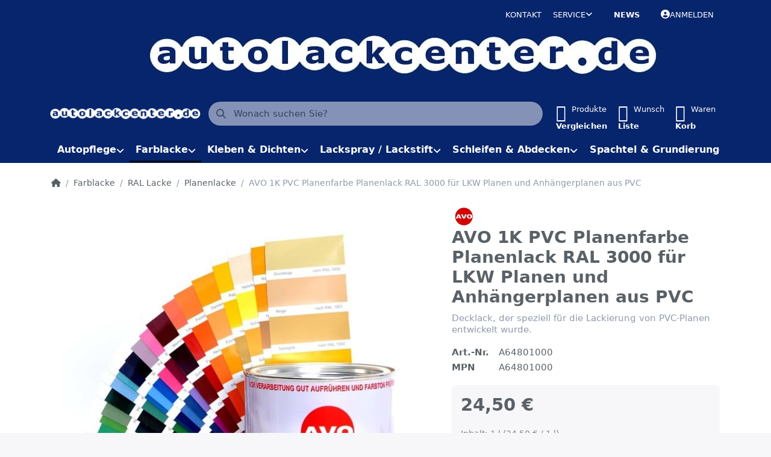

--- FILE ---
content_type: text/html; charset=utf-8
request_url: https://autolackcenter.de/1k-pvc-planenfarbe-ral-3000-fuer-lkw-planen-und-anhaengerplanen-aus-pvc-3/
body_size: 139185
content:
<!DOCTYPE html>
<html data-pnotify-firstpos1="0" lang="de" dir="ltr">
<head>
    <meta charset="utf-8" />
    <meta name="viewport" content="width=device-width, initial-scale=1.0" />
    <meta name="HandheldFriendly" content="true" />
    <meta name="description" content="AVO 1K Planenlack in RAL 3000: Flexibler, schnelltrocknender Lack für PVC-Planen. Ideal für LKW &amp; Anhängerplanen. Einfache Anwendung, professionelle Ergebnisse." />
    <meta name="keywords" content="AVO, 1K PVC Planenfarbe, RAL 3000, LKW Planen, Anhängerplanen, PVC Planenlack" />
    <meta name="generator" content="Smartstore 6.2.0.0" />
    <meta property="sm:root" content="/" />
    <meta name='__rvt' content='CfDJ8DsZ171IO2xIvfNbBe--iLNXLepjydfwvs67vnd7GJ5NvXidBJP3pEhvybhJH1HhZJS4knsyS3S0GnSMdbUGXxmeRwhm849fPLyqslbK3LRJFibjiroTQvXBWBESprDuBAe5QGgPy2Ew9eyXsPPCa8I' />

    <meta name='accept-language' content='de-DE'/><title itemprop="name">AVO 1K Planenlack in RAL 3000 – Schnelltrocknender Lack für PVC-Planen</title>

    


    <script>
    try {
        if (typeof navigator === 'undefined') navigator = {};
        const html = document.documentElement;
        const classList = html.classList;
        if (/Edge\/\d+/.test(navigator.userAgent)) { classList.add('edge'); }
        else if ('mozMatchesSelector' in html) { classList.add('moz'); }
        else if (/iPad|iPhone|iPod/.test(navigator.userAgent) && !window.MSStream) { classList.add('ios'); }
        else if ('webkitMatchesSelector' in html) { classList.add('wkit'); }
        else if (/constructor/i.test(window.HTMLElement)) { classList.add('safari'); };
        classList.add((this.top === this.window ? 'not-' : '') + 'framed');
    } catch (e) { }
</script>
    

    
    
    <link as="font" rel="preload" href="/lib/fa6/webfonts/fa-solid-900.woff2" crossorigin />
    <link as="font" rel="preload" href="/lib/fa6/webfonts/fa-regular-400.woff2" crossorigin />
    
    
        <link rel="stylesheet" href="/lib/fa6/css/all.min.css" crossorigin />
    


    
        <link href="/bundle/css/site-common.css?v=r7oApy1-c6DpFjFNk27dk1bP0zg" rel="stylesheet" type="text/css" />
    
    <link href="/themes/flexblue/theme.css?v=3BvYlhNrOOt42zbCGJ1WztD7YVY" rel="stylesheet" type="text/css" />


    
        <script src="/bundle/js/jquery.js?v=8_RozPc1R2yH47SeJ06zdSqIRgc"></script>
    <script data-origin="client-res">
	window.Res = {
"Common.Notification": "Benachrichtigung","Common.Close": "Schließen","Common.On": "An","Common.OK": "OK","Common.Cancel": "Abbrechen","Common.Off": "Aus","Common.Exit": "Beenden","Common.CtrlKey": "Strg","Common.ShiftKey": "Umschalt","Common.AltKey": "Alt","Common.DelKey": "Entf","Common.Done": "Erledigt","Common.Failed": "Fehlgeschlagen","Common.EnterKey": "Eingabe","Common.EscKey": "Esc","Common.DontAskAgain": "Nicht mehr fragen","Common.DontShowAgain": "Nicht mehr anzeigen","Common.MoveUp": "Nach oben","Common.MoveDown": "Nach unten","Common.CopyToClipboard": "In die Zwischenablage kopieren","Common.CopyToClipboard.Failed": "Kopieren ist fehlgeschlagen.","Common.CopyToClipboard.Succeeded": "Kopiert!","Products.Longdesc.More": "Mehr anzeigen","Products.Longdesc.Less": "Weniger anzeigen","Aria.Label.ShowPassword": "Passwort anzeigen","Aria.Label.HidePassword": "Passwort verbergen","Jquery.Validate.Email": "Bitte geben Sie eine gültige E-Mail-Adresse ein.","Jquery.Validate.Required": "Diese Angabe ist erforderlich.","Jquery.Validate.Remote": "Bitte korrigieren Sie dieses Feld.","Jquery.Validate.Url": "Bitte geben Sie eine gültige URL ein.","Jquery.Validate.Date": "Bitte geben Sie ein gültiges Datum ein.","Jquery.Validate.DateISO": "Bitte geben Sie ein gültiges Datum (nach ISO) ein.","Jquery.Validate.Number": "Bitte geben Sie eine gültige Nummer ein.","Jquery.Validate.Digits": "Bitte geben Sie nur Ziffern ein.","Jquery.Validate.Creditcard": "Bitte geben Sie eine gültige Kreditkartennummer ein.","Jquery.Validate.Equalto": "Wiederholen Sie bitte die Eingabe.","Jquery.Validate.Maxlength": "Bitte geben Sie nicht mehr als {0} Zeichen ein.","Jquery.Validate.Minlength": "Bitte geben Sie mindestens {0} Zeichen ein.","Jquery.Validate.Rangelength": "Die Länge der Eingabe darf minimal {0} und maximal {1} Zeichen lang sein.","jquery.Validate.Range": "Bitte geben Sie einen Wert zwischen {0} und {1} ein.","Jquery.Validate.Max": "Bitte geben Sie einen Wert kleiner oder gleich {0} ein.","Jquery.Validate.Min": "Bitte geben Sie einen Wert größer oder gleich {0} ein.","Admin.Common.AreYouSure": "Sind Sie sicher?","Admin.Common.AskToProceed": "Möchten Sie fortfahren?","FileUploader.Dropzone.Message": "Zum Hochladen Dateien hier ablegen oder klicken","FileUploader.Dropzone.DictDefaultMessage": "Dateien zum Hochladen hier ablegen","FileUploader.Dropzone.DictFallbackMessage": "Ihr Browser unterstützt keine Datei-Uploads per Drag\'n\'Drop.","FileUploader.Dropzone.DictFallbackText": "Bitte benutzen Sie das untenstehende Formular, um Ihre Dateien wie in längst vergangenen Zeiten hochzuladen.","FileUploader.Dropzone.DictFileTooBig": "Die Datei ist zu groß ({{filesize}}MB). Maximale Dateigröße: {{maxFilesize}}MB.","FileUploader.Dropzone.DictInvalidFileType": "Dateien dieses Typs können nicht hochgeladen werden.","FileUploader.Dropzone.DictResponseError": "Der Server gab die Antwort {{statusCode}} zurück.","FileUploader.Dropzone.DictCancelUpload": "Upload abbrechen","FileUploader.Dropzone.DictUploadCanceled": "Upload abgebrochen.","FileUploader.Dropzone.DictCancelUploadConfirmation": "Sind Sie sicher, dass Sie den Upload abbrechen wollen?","FileUploader.Dropzone.DictRemoveFile": "Datei entfernen","FileUploader.Dropzone.DictMaxFilesExceeded": "Sie können keine weiteren Dateien hochladen.","FileUploader.StatusWindow.Uploading.File": "Datei wird hochgeladen","FileUploader.StatusWindow.Uploading.Files": "Dateien werden hochgeladen","FileUploader.StatusWindow.Complete.File": "Upload abgeschlossen","FileUploader.StatusWindow.Complete.Files": "Uploads abgeschlossen","FileUploader.StatusWindow.Canceled.File": "Upload abgebrochen","FileUploader.StatusWindow.Canceled.Files": "Uploads abgebrochen",    };

    window.ClientId = "4a197223-f8ce-414d-8140-4d488fbaed54";
</script>

    <link rel="canonical" href="https://autolackcenter.de/1k-pvc-planenfarbe-ral-3000-fuer-lkw-planen-und-anhaengerplanen-aus-pvc-3/" />
    <link as="image" rel="preload" href="//autolackcenter.de/media/4262/content/4262.jpg" />
    <script data-origin='globalization'>document.addEventListener('DOMContentLoaded', function () { if (Smartstore.globalization) { Smartstore.globalization.culture = {"name":"de-DE","englishName":"German (Germany)","nativeName":"Deutsch (Deutschland)","isRTL":false,"language":"de","numberFormat":{",":".",".":",","pattern":[1],"decimals":2,"groupSizes":[3],"+":"+","-":"-","NaN":"NaN","negativeInfinity":"-∞","positiveInfinity":"∞","percent":{",":".",".":",","pattern":[0,0],"decimals":2,"groupSizes":[3],"symbol":"%"},"currency":{",":".",".":",","pattern":[8,3],"decimals":2,"groupSizes":[3],"symbol":"€"}},"dateTimeFormat":{"calendarName":"Gregorianischer Kalender","/":".",":":":","firstDay":1,"twoDigitYearMax":2029,"AM":null,"PM":null,"days":{"names":["Sonntag","Montag","Dienstag","Mittwoch","Donnerstag","Freitag","Samstag"],"namesAbbr":["So","Mo","Di","Mi","Do","Fr","Sa"],"namesShort":["S","M","D","M","D","F","S"]},"months":{"names":["Januar","Februar","März","April","Mai","Juni","Juli","August","September","Oktober","November","Dezember",""],"namesAbbr":["Jan.","Feb.","März","Apr.","Mai","Juni","Juli","Aug.","Sept.","Okt.","Nov.","Dez.",""]},"patterns":{"d":"dd.MM.yyyy","D":"dddd, d. MMMM yyyy","t":"HH:mm","T":"HH:mm:ss","g":"dd.MM.yyyy HH:mm","G":"dd.MM.yyyy HH:mm:ss","f":"dddd, d. MMMM yyyy HH:mm:ss","F":"dddd, d. MMMM yyyy HH:mm:ss","M":"d. MMMM","Y":"MMMM yyyy","u":"yyyy'-'MM'-'dd HH':'mm':'ss'Z'"}}}; }; });</script><meta property='sm:pagedata' content='{"type":"category","id":"270","menuItemId":1,"entityId":270,"parentId":265}' />
    <meta property='og:site_name' content='autolackcenter.de' />
    <meta property='og:site' content='https://autolackcenter.de/' />
    <meta property='og:url' content='https://autolackcenter.de/1k-pvc-planenfarbe-ral-3000-fuer-lkw-planen-und-anhaengerplanen-aus-pvc-3/' />
    <meta property='og:type' content='product' />
    <meta property='og:title' content='AVO 1K PVC Planenfarbe Planenlack RAL 3000 für LKW Planen und Anhängerplanen aus PVC ' />
    <meta property='twitter:card' content='summary' />
    <meta property='twitter:title' content='AVO 1K PVC Planenfarbe Planenlack RAL 3000 für LKW Planen und Anhängerplanen aus PVC ' />

        <meta property='og:description' content='Decklack, der speziell für die Lackierung von PVC-Planen entwickelt wurde.' />
        <meta property='twitter:description' content='Decklack, der speziell für die Lackierung von PVC-Planen entwickelt wurde.' />

        <meta property='og:image' content='https://autolackcenter.de/media/4860/catalog/1k-pvc-planenfarbe-ral-3000-fur-lkw-planen-und-anhangerplanen-aus-pvc.jpg' />
        <meta property='og:image:type' content='image/jpeg' />
        <meta property='twitter:image' content='https://autolackcenter.de/media/4860/catalog/1k-pvc-planenfarbe-ral-3000-fur-lkw-planen-und-anhangerplanen-aus-pvc.jpg' />
            <meta property='og:image:alt' content='Bild von AVO 1K PVC Planenfarbe Planenlack RAL 3000 für LKW Planen und Anhängerplanen aus PVC ' />
            <meta property='twitter:image:alt' content='Bild von AVO 1K PVC Planenfarbe Planenlack RAL 3000 für LKW Planen und Anhängerplanen aus PVC ' />
            <meta property='og:image:width' content='1600' />
            <meta property='og:image:height' content='1600' />


    
    
<meta name='robots' content='index' />

    <script src="/js/smartstore.globalization.adapter.js"></script>

    

    <link rel="shortcut icon" href='//autolackcenter.de/media/8166/content/autolackcenter2.ico?v=6.2' />





</head>

<body class="lyt-cols-1">
    
    

<a href="#content-center" id="skip-to-content" class="btn btn-primary btn-lg rounded-pill">
    Zum Hauptinhalt springen
</a>

<div id="page">
    <div class="canvas-blocker canvas-slidable"></div>

    <div class="page-main canvas-slidable">

        <header id="header">
            <div class="menubar-section d-none d-lg-block menubar-inverse">
                <div class="container menubar-container">
                    



<nav class="menubar navbar navbar-slide">

    <div class="menubar-group ml-0">
    </div>

    <div class="menubar-group ml-auto">
        

            <a class="menubar-link" href="/contactus/">Kontakt</a>

        


<div class="cms-menu cms-menu-dropdown" data-menu-name="helpandservice">
    <div class="dropdown">
        <a id="helpandservice-opener" data-toggle="dropdown" aria-haspopup="listbox" aria-expanded="false" href="#" rel="nofollow" class="menubar-link">
            <span>Service</span>
            <i class="fal fa-angle-down menubar-caret"></i>
        </a>
        <div class="dropdown-menu" aria-labelledby="helpandservice-opener" role="listbox" aria-hidden="true">
                <a href="/newproducts/" role="option" class="dropdown-item menu-link">
                    <span>Neu eingetroffen</span>
                </a>
                <a href="/recentlyviewedproducts/" role="option" class="dropdown-item menu-link">
                    <span>Zuletzt angesehen</span>
                </a>
                <a href="/compareproducts/" role="option" class="dropdown-item menu-link">
                    <span>Produktliste vergleichen</span>
                </a>
                        <div class="dropdown-divider"></div>
                <a href="/widerrufsrecht/" role="option" class="dropdown-item menu-link">
                    <span>Widerrufsrecht</span>
                </a>
                <a href="/versand-und-rueckgabe/" role="option" class="dropdown-item menu-link">
                    <span>Versandkosten</span>
                </a>
                <a href="/agb/" role="option" class="dropdown-item menu-link">
                    <span>AGB</span>
                </a>
        </div>
    </div>
</div>



    </div>

    <div class="menubar-group menubar-group--special">

        <a class='menubar-link' href='/news/'>News</a>
        
    </div>

    <div id="menubar-my-account" class="menubar-group">
        <div class="dropdown">
            <a class="menubar-link" aria-haspopup="true" aria-expanded="false" href="/login/?returnUrl=%2F1k-pvc-planenfarbe-ral-3000-fuer-lkw-planen-und-anhaengerplanen-aus-pvc-3%2F" rel="nofollow">
                <i class="fal fa-user-circle menubar-icon"></i>

                    <span>Anmelden</span>
            </a>

        </div>
        
    </div>

    

</nav>



<p class="shop-logo-widget">
  <a href="https://autolackcenter.de/">
    <img src="/media/Uploaded/header-logo-lackcenter.jpg" alt="PS Lackcenter" title="PS Lackcenter">
  </a>
</p>
                </div>
            </div>
            <div class="shopbar-section shopbar-inverse">
                <div class="container shopbar-container">
                    
<div class="shopbar">
    <div class="shopbar-col-group shopbar-col-group-brand">
        <div class="shopbar-col shop-logo">
            
<a class="brand" href="/">
        
        <img src='//autolackcenter.de/media/4262/content/4262.jpg' alt="autolackcenter.de" title="autolackcenter.de" class="img-fluid" width="2048" height="200" />
</a>

        </div>
        <div class="shopbar-col shopbar-search">
            
                


<form action="/search/" class="instasearch-form has-icon" method="get" role="search">
    <span id="instasearch-desc-search-search" class="sr-only">
        Geben Sie einen Suchbegriff ein. Während Sie tippen, erscheinen automatisch erste Ergebnisse. Drücken Sie die Eingabetaste, um alle Ergebnisse aufzurufen.
    </span>
    <input type="search" class="instasearch-term form-control text-truncate" name="q" placeholder="Wonach suchen Sie?" aria-label="Wonach suchen Sie?" aria-describedby="instasearch-desc-search-search" data-instasearch="true" data-minlength="1" data-showthumbs="true" data-url="/instantsearch/" data-origin="Search/Search" autocomplete="off" />

    <div class="instasearch-addon d-flex align-items-center justify-content-center">
        <button type="button" class="instasearch-clear input-clear" aria-label="Suchbegriff löschen">
            <i class="fa fa-xmark"></i>
        </button>
    </div>
    <span class="input-group-icon instasearch-icon">
        <button type="submit" class="instasearch-submit input-clear bg-transparent" tabindex="-1" aria-hidden="true">
            <i class="fa fa-magnifying-glass"></i>
        </button>
    </span>
    <div class="instasearch-drop">
        <div class="instasearch-drop-body clearfix"></div>
    </div>

    
</form>
            
        </div>
    </div>

    <div class="shopbar-col-group shopbar-col-group-tools">
        

<div class="shopbar-col shopbar-tools" data-summary-href="/shoppingcart/cartsummary/?cart=True&amp;wishlist=True&amp;compare=True" style="--sb-tool-padding-x: 0.25rem">

    <div class="shopbar-tool d-lg-none" id="shopbar-menu">
        <a id="offcanvas-menu-opener" class="shopbar-button" href="#" data-placement="start" data-target="#offcanvas-menu" aria-controls="offcanvas-menu" aria-expanded="false" data-autohide="true" data-disablescrolling="true" data-fullscreen="false" data-toggle="offcanvas">
            <span class="shopbar-button-icon" aria-hidden="true">
                <i class="icm icm-menu"></i>
            </span>
            <span class="shopbar-button-label-sm">
                Menü
            </span>
        </a>
    </div>

    

    <div class="shopbar-tool d-lg-none" id="shopbar-user">
        <a class="shopbar-button" href="/login/">
            <span class="shopbar-button-icon" aria-hidden="true">
                <i class="icm icm-user"></i>
            </span>
            <span class="shopbar-button-label-sm">
                Anmelden
            </span>
        </a>
    </div>

    <div class="shopbar-tool" id="shopbar-compare" data-target="#compare-tab">
        <a data-summary-href="/shoppingcart/cartsummary/?compare=True" aria-controls="offcanvas-cart" aria-expanded="false" class="shopbar-button navbar-toggler" data-autohide="true" data-disablescrolling="true" data-fullscreen="false" data-placement="end" data-target="#offcanvas-cart" data-toggle="offcanvas" href="/compareproducts/">
            <span class="shopbar-button-icon" aria-hidden="true">
                <i class="icm icm-repeat"></i>
                <span class='badge badge-pill badge-counter badge-counter-ring label-cart-amount badge-primary' data-bind-to="CompareItemsCount" style="display: none">
                    0
                </span>
            </span>
            <span class="shopbar-button-label" aria-label="Vergleichen">
                <span>Produkte</span><br />
                <strong>Vergleichen</strong>
            </span>
            <span class="shopbar-button-label-sm">
                Vergleichen
            </span>
        </a>
    </div>

    <div class="shopbar-tool" id="shopbar-wishlist" data-target="#wishlist-tab">
        <a data-summary-href="/shoppingcart/cartsummary/?wishlist=True" aria-controls="offcanvas-cart" aria-expanded="false" class="shopbar-button navbar-toggler" data-autohide="true" data-disablescrolling="true" data-fullscreen="false" data-placement="end" data-target="#offcanvas-cart" data-toggle="offcanvas" href="/wishlist/">
            <span class="shopbar-button-icon" aria-hidden="true">
                <i class="icm icm-heart"></i>
                <span class='badge badge-pill badge-counter badge-counter-ring label-cart-amount badge-primary' data-bind-to="WishlistItemsCount" style="display: none">
                    0
                </span>
            </span>
            <span class="shopbar-button-label" aria-label="Wunschliste">
                <span>Wunsch</span><br />
                <strong>Liste</strong>
            </span>
            <span class="shopbar-button-label-sm">
                Wunschliste
            </span>
        </a>
    </div>

    <div class="shopbar-tool" id="shopbar-cart" data-target="#cart-tab">
        <a data-summary-href="/shoppingcart/cartsummary/?cart=True" aria-controls="offcanvas-cart" aria-expanded="false" class="shopbar-button navbar-toggler" data-autohide="true" data-disablescrolling="true" data-fullscreen="false" data-placement="end" data-target="#offcanvas-cart" data-toggle="offcanvas" href="/cart/">
            <span class="shopbar-button-icon" aria-hidden="true">
                <i class="icm icm-bag"></i>
                <span class='badge badge-pill badge-counter badge-counter-ring label-cart-amount badge-primary' data-bind-to="CartItemsCount" style="display: none">
                    0
                </span>
            </span>
            <span class="shopbar-button-label" aria-label="Warenkorb">
                <span>Waren</span><br />
                <strong>Korb</strong>
            </span>
            <span class="shopbar-button-label-sm">
                Warenkorb
            </span>
        </a>
    </div>

    
</div>




    </div>
</div>
                </div>
            </div>
            <div class="megamenu-section d-none d-lg-block">
                <nav class="navbar navbar-inverse" aria-label="Hauptnavigation">
                    <div class="container megamenu-container">
                        



<div class="mainmenu megamenu megamenu-blend--next">
    



<div class="cms-menu cms-menu-navbar" data-menu-name="main">
    <div class="megamenu-nav megamenu-nav--prev alpha">
        <a href="#" class="megamenu-nav-btn btn btn-clear-dark btn-icon btn-sm" tabindex="-1" aria-hidden="true">
            <i class="far fa-chevron-left megamenu-nav-btn-icon"></i>
        </a>
    </div>

    <ul class="navbar-nav nav flex-row flex-nowrap" id="menu-main" role="menubar">

            <li id="main-nav-item-974777" data-id="974777" role="none" class="nav-item dropdown-submenu">
                <a id="main-nav-item-link-974777" href="/autopflege/" aria-controls="dropdown-menu-974777" aria-expanded="false" aria-haspopup="menu" class="nav-link menu-link dropdown-toggle" data-target="#dropdown-menu-974777" role="menuitem" tabindex="0">
                    <span>Autopflege</span>
                </a>
            </li>
            <li id="main-nav-item-974786" data-id="974786" role="none" class="nav-item dropdown-submenu expanded">
                <a id="main-nav-item-link-974786" href="/autolack-2/" aria-controls="dropdown-menu-974786" aria-expanded="false" aria-haspopup="menu" class="nav-link menu-link dropdown-toggle" data-target="#dropdown-menu-974786" role="menuitem" tabindex="-1">
                    <span>Farblacke </span>
                </a>
            </li>
            <li id="main-nav-item-974810" data-id="974810" role="none" class="nav-item dropdown-submenu">
                <a id="main-nav-item-link-974810" href="/kleben-dichten-2/" aria-controls="dropdown-menu-974810" aria-expanded="false" aria-haspopup="menu" class="nav-link menu-link dropdown-toggle" data-target="#dropdown-menu-974810" role="menuitem" tabindex="-1">
                    <span>Kleben &amp; Dichten</span>
                </a>
            </li>
            <li id="main-nav-item-974814" data-id="974814" role="none" class="nav-item dropdown-submenu">
                <a id="main-nav-item-link-974814" href="/lackspray-3/" aria-controls="dropdown-menu-974814" aria-expanded="false" aria-haspopup="menu" class="nav-link menu-link dropdown-toggle" data-target="#dropdown-menu-974814" role="menuitem" tabindex="-1">
                    <span>Lackspray / Lackstift</span>
                </a>
            </li>
            <li id="main-nav-item-974971" data-id="974971" role="none" class="nav-item dropdown-submenu">
                <a id="main-nav-item-link-974971" href="/schleifen-abdecken/" aria-controls="dropdown-menu-974971" aria-expanded="false" aria-haspopup="menu" class="nav-link menu-link dropdown-toggle" data-target="#dropdown-menu-974971" role="menuitem" tabindex="-1">
                    <span>Schleifen &amp; Abdecken</span>
                </a>
            </li>
            <li id="main-nav-item-974983" data-id="974983" role="none" class="nav-item dropdown-submenu">
                <a id="main-nav-item-link-974983" href="/spachtel-grundierung/" aria-controls="dropdown-menu-974983" aria-expanded="false" aria-haspopup="menu" class="nav-link menu-link dropdown-toggle" data-target="#dropdown-menu-974983" role="menuitem" tabindex="-1">
                    <span>Spachtel &amp; Grundierungen</span>
                </a>
            </li>
            <li id="main-nav-item-974995" data-id="974995" role="none" class="nav-item dropdown-submenu">
                <a id="main-nav-item-link-974995" href="/unterbodenschutz-2/" aria-controls="dropdown-menu-974995" aria-expanded="false" aria-haspopup="menu" class="nav-link menu-link dropdown-toggle" data-target="#dropdown-menu-974995" role="menuitem" tabindex="-1">
                    <span>Unterbodenschutz / HV</span>
                </a>
            </li>
            <li id="main-nav-item-974999" data-id="974999" role="none" class="nav-item dropdown-submenu">
                <a id="main-nav-item-link-974999" href="/werkzeuge-zubehoer/" aria-controls="dropdown-menu-974999" aria-expanded="false" aria-haspopup="menu" class="nav-link menu-link dropdown-toggle" data-target="#dropdown-menu-974999" role="menuitem" tabindex="-1">
                    <span>Werkzeuge &amp; Zubehör</span>
                </a>
            </li>

        
    </ul>

    <div class="megamenu-nav megamenu-nav--next omega">
        <a href="#" class="megamenu-nav-btn btn btn-clear-dark btn-icon btn-sm" tabindex="-1" aria-hidden="true">
            <i class="far fa-chevron-right megamenu-nav-btn-icon"></i>
        </a>
    </div>
</div>
</div>

<div class="megamenu-dropdown-container container" style="--mm-drop-min-height: 370px">
        <div id="dropdown-menu-974777"
             data-id="974777"
             data-entity-id="254"
             data-entity-name="Category"
             data-display-rotator="false"
             role="menu"
             aria-labelledby="main-nav-item-link-974777"
             aria-hidden="true">

            <div class="dropdown-menu megamenu-dropdown">
                

                <div class="row megamenu-dropdown-row">
                        <div class="col-md-3 col-sm-6 text-md-center megamenu-col overflow-hidden megamenu-cat-img">
                            <img src="//autolackcenter.de/media/5049/catalog/auenpflege.jpg?size=512" alt="Autopflege" loading="lazy" class="img-fluid xp-2" />
                            
                        </div>

                        <div class="col-md-3 col-sm-6 megamenu-col">
                                <div class="megamenu-dropdown-item">
                                        <a href="/fahrzeugau%C3%9Fenpflege/" id="dropdown-heading-974778" data-id="974778" class="megamenu-dropdown-heading" role="menuitem" tabindex="-1">
                                            <span>Außenpflege</span>
                                        </a>

                                </div>
                                <div class="megamenu-dropdown-item">
                                        <a href="/autoduefte/" id="dropdown-heading-974779" data-id="974779" class="megamenu-dropdown-heading" role="menuitem" tabindex="-1">
                                            <span>Autodüfte</span>
                                        </a>

                                </div>
                                <div class="megamenu-dropdown-item">
                                        <a href="/fahrzeuginnenpflege/" id="dropdown-heading-974780" data-id="974780" class="megamenu-dropdown-heading" role="menuitem" tabindex="-1">
                                            <span>Fahrzeuginnenreinigung</span>
                                        </a>

                                </div>
                                <div class="megamenu-dropdown-item">
                                        <a href="/polituren-wachse-schleifpasten/" id="dropdown-heading-974781" data-id="974781" class="megamenu-dropdown-heading" role="menuitem" tabindex="-1">
                                            <span>Polituren, Wachse &amp; Schleipasten</span>
                                        </a>

                                </div>
                                <div class="megamenu-dropdown-item">
                                        <a href="/polierschwaemme/" id="dropdown-heading-974782" data-id="974782" class="megamenu-dropdown-heading" role="menuitem" tabindex="-1">
                                            <span>Polierschwämme</span>
                                        </a>

                                </div>
                                <div class="megamenu-dropdown-item">
                                        <a href="/poliertuecher/" id="dropdown-heading-974783" data-id="974783" class="megamenu-dropdown-heading" role="menuitem" tabindex="-1">
                                            <span>Tücher &amp; Schwämme</span>
                                        </a>

                                </div>
                                <div class="megamenu-dropdown-item">
                                        <a href="/poliermaschinen/" id="dropdown-heading-974784" data-id="974784" class="megamenu-dropdown-heading" role="menuitem" tabindex="-1">
                                            <span>Poliermaschinen</span>
                                        </a>

                                </div>
                                <div class="megamenu-dropdown-item">
                                        <a href="/edelstahlpolitur-und-pflege/" id="dropdown-heading-974785" data-id="974785" class="megamenu-dropdown-heading" role="menuitem" tabindex="-1">
                                            <span>Metallpflege</span>
                                        </a>

                                </div>
                        </div>

                </div>

                

                

            </div>

        </div>
        <div id="dropdown-menu-974786"
             data-id="974786"
             data-entity-id="251"
             data-entity-name="Category"
             data-display-rotator="false"
             role="menu"
             aria-labelledby="main-nav-item-link-974786"
             aria-hidden="true">

            <div class="dropdown-menu megamenu-dropdown">
                

                <div class="row megamenu-dropdown-row">

                        <div class="col-md-3 col-sm-6 megamenu-col">
                                <div class="megamenu-dropdown-item">
                                        <a href="/autolacke/" id="dropdown-heading-974787" data-id="974787" class="megamenu-dropdown-heading" role="menuitem" tabindex="-1">
                                            <span>Autolack - Autolacke</span>
                                        </a>

        <div class="megamenu-subitems block">
                <span class="megamenu-subitem-wrap">
                    <a href="/2k-acryllacke/" id="megamenu-subitem-974788" data-id="974788" class="megamenu-subitem focus-inset text-truncate" role="menuitem" tabindex="-1"><span>2K Acryllacke</span></a>
                </span>
                <span class="megamenu-subitem-wrap">
                    <a href="/basislacke/" id="megamenu-subitem-974789" data-id="974789" class="megamenu-subitem focus-inset text-truncate" role="menuitem" tabindex="-1"><span>Basislacke</span></a>
                </span>
                <span class="megamenu-subitem-wrap">
                    <a href="/klarlacke/" id="megamenu-subitem-974790" data-id="974790" class="megamenu-subitem focus-inset text-truncate" role="menuitem" tabindex="-1"><span>Klarlacke</span></a>
                </span>
                <span class="megamenu-subitem-wrap">
                    <a href="/zusaetze-2/" id="megamenu-subitem-974791" data-id="974791" class="megamenu-subitem focus-inset text-truncate" role="menuitem" tabindex="-1"><span>Zusätze</span></a>
                </span>

        </div>
                                </div>
                                <div class="megamenu-dropdown-item">
                                        <a href="/bau-landmaschinen-lacke/" id="dropdown-heading-974792" data-id="974792" class="megamenu-dropdown-heading" role="menuitem" tabindex="-1">
                                            <span>Bau- &amp; Landmaschinenlacke</span>
                                        </a>

        <div class="megamenu-subitems block">
                <span class="megamenu-subitem-wrap">
                    <a href="/rostschutzlacke-3in1-2/" id="megamenu-subitem-974793" data-id="974793" class="megamenu-subitem focus-inset text-truncate" role="menuitem" tabindex="-1"><span>Rostschutzlacke 3in1</span></a>
                </span>

        </div>
                                </div>
                                <div class="megamenu-dropdown-item">
                                        <a href="/effektlacke/" id="dropdown-heading-974794" data-id="974794" class="megamenu-dropdown-heading" role="menuitem" tabindex="-1">
                                            <span>Effektlacke</span>
                                        </a>

                                </div>
                                <div class="megamenu-dropdown-item">
                                        <a href="/eisenglimmerlack/" id="dropdown-heading-974795" data-id="974795" class="megamenu-dropdown-heading" role="menuitem" tabindex="-1">
                                            <span>Eisenglimmerlack</span>
                                        </a>

                                </div>
                                <div class="megamenu-dropdown-item">
                                        <a href="/klarlacke-zusaetze/" id="dropdown-heading-974796" data-id="974796" class="megamenu-dropdown-heading" role="menuitem" tabindex="-1">
                                            <span>Klarlacke &amp; Zusätze</span>
                                        </a>

        <div class="megamenu-subitems block">
                <span class="megamenu-subitem-wrap">
                    <a href="/haerter-2/" id="megamenu-subitem-974797" data-id="974797" class="megamenu-subitem focus-inset text-truncate" role="menuitem" tabindex="-1"><span>Härter</span></a>
                </span>
                <span class="megamenu-subitem-wrap">
                    <a href="/klarlacke-2/" id="megamenu-subitem-974798" data-id="974798" class="megamenu-subitem focus-inset text-truncate" role="menuitem" tabindex="-1"><span>Klarlacke</span></a>
                </span>
                <span class="megamenu-subitem-wrap">
                    <a href="/verduennungen/" id="megamenu-subitem-974799" data-id="974799" class="megamenu-subitem focus-inset text-truncate" role="menuitem" tabindex="-1"><span>Verdünnungen</span></a>
                </span>
                <span class="megamenu-subitem-wrap">
                    <a href="/zusaetze-3/" id="megamenu-subitem-974800" data-id="974800" class="megamenu-subitem focus-inset text-truncate" role="menuitem" tabindex="-1"><span>Zusätze</span></a>
                </span>

        </div>
                                </div>
                        </div>
                        <div class="col-md-3 col-sm-6 megamenu-col">
                                <div class="megamenu-dropdown-item">
                                        <a href="/mischlacke/" id="dropdown-heading-974801" data-id="974801" class="megamenu-dropdown-heading" role="menuitem" tabindex="-1">
                                            <span>Mischlacke</span>
                                        </a>

        <div class="megamenu-subitems block">
                <span class="megamenu-subitem-wrap">
                    <a href="/standoblue/" id="megamenu-subitem-974802" data-id="974802" class="megamenu-subitem focus-inset text-truncate" role="menuitem" tabindex="-1"><span>Standoblue</span></a>
                </span>

        </div>
                                </div>
                                <div class="megamenu-dropdown-item">
                                        <a href="/ral-lacke/" id="dropdown-heading-974803" data-id="974803" class="megamenu-dropdown-heading" role="menuitem" tabindex="-1">
                                            <span>RAL Lacke</span>
                                        </a>

        <div class="megamenu-subitems block">
                <span class="megamenu-subitem-wrap">
                    <a href="/2k-acryllacke-2/" id="megamenu-subitem-974804" data-id="974804" class="megamenu-subitem focus-inset text-truncate" role="menuitem" tabindex="-1"><span>2K Acryllacke</span></a>
                </span>
                <span class="megamenu-subitem-wrap">
                    <a href="/basislacke-2/" id="megamenu-subitem-974805" data-id="974805" class="megamenu-subitem focus-inset text-truncate" role="menuitem" tabindex="-1"><span>Basislacke</span></a>
                </span>
                <span class="megamenu-subitem-wrap">
                    <a href="/kunstharzlacke/" id="megamenu-subitem-974806" data-id="974806" class="megamenu-subitem focus-inset text-truncate" role="menuitem" tabindex="-1"><span>Kunstharzlacke</span></a>
                </span>
                <span class="megamenu-subitem-wrap">
                    <a href="/nitrolacke/" id="megamenu-subitem-974807" data-id="974807" class="megamenu-subitem focus-inset text-truncate" role="menuitem" tabindex="-1"><span>Nitrolacke</span></a>
                </span>
                <span class="megamenu-subitem-wrap">
                    <a href="/planenlacke/" id="megamenu-subitem-974808" data-id="974808" class="megamenu-subitem focus-inset text-truncate active" role="menuitem" tabindex="-1"><span>Planenlacke</span></a>
                </span>
                <span class="megamenu-subitem-wrap">
                    <a href="/rostschutzlacke-3in1/" id="megamenu-subitem-974809" data-id="974809" class="megamenu-subitem focus-inset text-truncate" role="menuitem" tabindex="-1"><span>Rostschutzlacke 3in1</span></a>
                </span>

        </div>
                                </div>
                        </div>

                </div>

                

                

            </div>

        </div>
        <div id="dropdown-menu-974810"
             data-id="974810"
             data-entity-id="258"
             data-entity-name="Category"
             data-display-rotator="false"
             role="menu"
             aria-labelledby="main-nav-item-link-974810"
             aria-hidden="true">

            <div class="dropdown-menu megamenu-dropdown">
                

                <div class="row megamenu-dropdown-row">

                        <div class="col-md-3 col-sm-6 megamenu-col">
                                <div class="megamenu-dropdown-item">
                                        <a href="/dichtmasse/" id="dropdown-heading-974811" data-id="974811" class="megamenu-dropdown-heading" role="menuitem" tabindex="-1">
                                            <span>Dichtmasse</span>
                                        </a>

                                </div>
                                <div class="megamenu-dropdown-item">
                                        <a href="/klebstoffe/" id="dropdown-heading-974812" data-id="974812" class="megamenu-dropdown-heading" role="menuitem" tabindex="-1">
                                            <span>Klebstoffe I Dichtstoffe </span>
                                        </a>

                                </div>
                                <div class="megamenu-dropdown-item">
                                        <a href="/schrauben-und-lagersicherung/" id="dropdown-heading-974813" data-id="974813" class="megamenu-dropdown-heading" role="menuitem" tabindex="-1">
                                            <span>Schrauben und Lagersicherung</span>
                                        </a>

                                </div>
                        </div>

                </div>

                

                

            </div>

        </div>
        <div id="dropdown-menu-974814"
             data-id="974814"
             data-entity-id="252"
             data-entity-name="Category"
             data-display-rotator="false"
             role="menu"
             aria-labelledby="main-nav-item-link-974814"
             aria-hidden="true">

            <div class="dropdown-menu megamenu-dropdown">
                

                <div class="row megamenu-dropdown-row">

                        <div class="col-md-3 col-sm-6 megamenu-col">
                                <div class="megamenu-dropdown-item">
                                        <a href="/autolack-in-spraydose/" id="dropdown-heading-974815" data-id="974815" class="megamenu-dropdown-heading" role="menuitem" tabindex="-1">
                                            <span>Autolack in Spraydosen</span>
                                        </a>

        <div class="megamenu-subitems block">
                <span class="megamenu-subitem-wrap">
                    <a href="/2k-uni-autolackspray/" id="megamenu-subitem-974816" data-id="974816" class="megamenu-subitem focus-inset text-truncate" role="menuitem" tabindex="-1"><span>2K Uni Autolackspray 400ml</span></a>
                </span>
                <span class="megamenu-subitem-wrap">
                    <a href="/avo-nach-originalfarbton/" id="megamenu-subitem-974817" data-id="974817" class="megamenu-subitem focus-inset text-truncate" role="menuitem" tabindex="-1"><span>AVO Spraydose nach Originalfarbtönen 400ml </span></a>
                </span>
                <span class="megamenu-subitem-wrap">
                    <a href="/spraymax-originalfarbtoene-400ml/" id="megamenu-subitem-974828" data-id="974828" class="megamenu-subitem focus-inset text-truncate" role="menuitem" tabindex="-1"><span>SprayMax Spraydose Originalfarbtöne 400ml</span></a>
                </span>
                <span class="megamenu-subitem-wrap">
                    <a href="/auto-k-original-farbtoene-150ml/" id="megamenu-subitem-974838" data-id="974838" class="megamenu-subitem focus-inset text-truncate" role="menuitem" tabindex="-1"><span>Auto-K Lackspray Originalfarbtöne 150ml</span></a>
                </span>
                <span class="megamenu-subitem-wrap">
                    <a href="/multona-annaeherungsfarbton/" id="megamenu-subitem-974848" data-id="974848" class="megamenu-subitem focus-inset text-truncate" role="menuitem" tabindex="-1"><span>Multona Spraydose 400ml (Annäherungsfarbton)</span></a>
                </span>
                <span class="megamenu-subitem-wrap">
                    <a href="/dupli-auto-color/" id="megamenu-subitem-974896" data-id="974896" class="megamenu-subitem focus-inset text-truncate" role="menuitem" tabindex="-1"><span>Dupli AutoColor Spraydose 400ml (Annäherungsfarbton)</span></a>
                </span>

        </div>
                                </div>
                                <div class="megamenu-dropdown-item">
                                        <a href="/autolackstifte/" id="dropdown-heading-974902" data-id="974902" class="megamenu-dropdown-heading" role="menuitem" tabindex="-1">
                                            <span>Autolackstifte</span>
                                        </a>

        <div class="megamenu-subitems block">
                <span class="megamenu-subitem-wrap">
                    <a href="/fuer-audi-vw-2/" id="megamenu-subitem-974903" data-id="974903" class="megamenu-subitem focus-inset text-truncate" role="menuitem" tabindex="-1"><span>Für Audi / VW</span></a>
                </span>
                <span class="megamenu-subitem-wrap">
                    <a href="/fuer-bmw-3/" id="megamenu-subitem-974904" data-id="974904" class="megamenu-subitem focus-inset text-truncate" role="menuitem" tabindex="-1"><span>Für BMW</span></a>
                </span>
                <span class="megamenu-subitem-wrap">
                    <a href="/fuer-ford-3/" id="megamenu-subitem-974905" data-id="974905" class="megamenu-subitem focus-inset text-truncate" role="menuitem" tabindex="-1"><span>Für Ford</span></a>
                </span>
                <span class="megamenu-subitem-wrap">
                    <a href="/fuer-iveco-2/" id="megamenu-subitem-974906" data-id="974906" class="megamenu-subitem focus-inset text-truncate" role="menuitem" tabindex="-1"><span>Für Iveco</span></a>
                </span>
                <span class="megamenu-subitem-wrap">
                    <a href="/fuer-mercedes-4/" id="megamenu-subitem-974907" data-id="974907" class="megamenu-subitem focus-inset text-truncate" role="menuitem" tabindex="-1"><span>Für Mercedes</span></a>
                </span>

        </div>
                                </div>
                                <div class="megamenu-dropdown-item">
                                        <a href="/rostschutz-lackspray-3in1/" id="dropdown-heading-974908" data-id="974908" class="megamenu-dropdown-heading" role="menuitem" tabindex="-1">
                                            <span>AVO Metallschutzlack</span>
                                        </a>

                                </div>
                                <div class="megamenu-dropdown-item">
                                        <a href="/grundierungen/" id="dropdown-heading-974909" data-id="974909" class="megamenu-dropdown-heading" role="menuitem" tabindex="-1">
                                            <span>Grundierungen</span>
                                        </a>

        <div class="megamenu-subitems block">
                <span class="megamenu-subitem-wrap">
                    <a href="/1k-spray/" id="megamenu-subitem-974910" data-id="974910" class="megamenu-subitem focus-inset text-truncate" role="menuitem" tabindex="-1"><span>1K Grundierungen </span></a>
                </span>
                <span class="megamenu-subitem-wrap">
                    <a href="/2k-spray/" id="megamenu-subitem-974911" data-id="974911" class="megamenu-subitem focus-inset text-truncate" role="menuitem" tabindex="-1"><span>2K Grundierungen </span></a>
                </span>

        </div>
                                </div>
                        </div>
                        <div class="col-md-3 col-sm-6 megamenu-col">
                                <div class="megamenu-dropdown-item">
                                        <a href="/heim-hobby/" id="dropdown-heading-974912" data-id="974912" class="megamenu-dropdown-heading" role="menuitem" tabindex="-1">
                                            <span>Heim &amp; Hobby</span>
                                        </a>

        <div class="megamenu-subitems block">
                <span class="megamenu-subitem-wrap">
                    <a href="/diamant-effekt/" id="megamenu-subitem-974913" data-id="974913" class="megamenu-subitem focus-inset text-truncate" role="menuitem" tabindex="-1"><span>Deko-Spray</span></a>
                </span>
                <span class="megamenu-subitem-wrap">
                    <a href="/granit-effekt/" id="megamenu-subitem-974914" data-id="974914" class="megamenu-subitem focus-inset text-truncate" role="menuitem" tabindex="-1"><span>Granit Effekt</span></a>
                </span>
                <span class="megamenu-subitem-wrap">
                    <a href="/hammerschlag-effekt/" id="megamenu-subitem-974915" data-id="974915" class="megamenu-subitem focus-inset text-truncate" role="menuitem" tabindex="-1"><span>Hammerschlag Effekt</span></a>
                </span>
                <span class="megamenu-subitem-wrap">
                    <a href="/holzschutzlasur/" id="megamenu-subitem-974916" data-id="974916" class="megamenu-subitem focus-inset text-truncate" role="menuitem" tabindex="-1"><span>Holzschutzlasur</span></a>
                </span>
                <span class="megamenu-subitem-wrap">
                    <a href="/metallic-spray/" id="megamenu-subitem-974917" data-id="974917" class="megamenu-subitem focus-inset text-truncate" role="menuitem" tabindex="-1"><span>Metallic Spray</span></a>
                </span>
                <span class="megamenu-subitem-wrap">
                    <a href="/metallschutzlack/" id="megamenu-subitem-974918" data-id="974918" class="megamenu-subitem focus-inset text-truncate" role="menuitem" tabindex="-1"><span>Metallschutzlack </span></a>
                </span>
                <span class="megamenu-subitem-wrap">
                    <a href="/terracotta-effekt/" id="megamenu-subitem-974919" data-id="974919" class="megamenu-subitem focus-inset text-truncate" role="menuitem" tabindex="-1"><span>Terracotta Effekt </span></a>
                </span>
                <span class="megamenu-subitem-wrap">
                    <a href="/camouflage/" id="megamenu-subitem-974920" data-id="974920" class="megamenu-subitem focus-inset text-truncate" role="menuitem" tabindex="-1"><span>Camouflage</span></a>
                </span>

        </div>
                                </div>
                                <div class="megamenu-dropdown-item">
                                        <a href="/klarlacke-3/" id="dropdown-heading-974921" data-id="974921" class="megamenu-dropdown-heading" role="menuitem" tabindex="-1">
                                            <span>Klarlacke</span>
                                        </a>

        <div class="megamenu-subitems block">
                <span class="megamenu-subitem-wrap">
                    <a href="/1k-spray-2/" id="megamenu-subitem-974922" data-id="974922" class="megamenu-subitem focus-inset text-truncate" role="menuitem" tabindex="-1"><span>1K Spray</span></a>
                </span>
                <span class="megamenu-subitem-wrap">
                    <a href="/2k-spray-2/" id="megamenu-subitem-974923" data-id="974923" class="megamenu-subitem focus-inset text-truncate" role="menuitem" tabindex="-1"><span>2K Spray</span></a>
                </span>

        </div>
                                </div>
                                <div class="megamenu-dropdown-item">
                                        <a href="/kunststofflackierung/" id="dropdown-heading-974924" data-id="974924" class="megamenu-dropdown-heading" role="menuitem" tabindex="-1">
                                            <span>Kunststofflackierung</span>
                                        </a>

                                </div>
                                <div class="megamenu-dropdown-item">
                                        <a href="/leder-vinyl-farbe/" id="dropdown-heading-974925" data-id="974925" class="megamenu-dropdown-heading" role="menuitem" tabindex="-1">
                                            <span>Leder &amp; Vinyl Farbe</span>
                                        </a>

                                </div>
                                <div class="megamenu-dropdown-item">
                                        <a href="/multona-lackstifte/" id="dropdown-heading-974926" data-id="974926" class="megamenu-dropdown-heading" role="menuitem" tabindex="-1">
                                            <span>Multona Lackstifte</span>
                                        </a>

        <div class="megamenu-subitems block">
                <span class="megamenu-subitem-wrap">
                    <a href="/fuer-audi-vw-3/" id="megamenu-subitem-974927" data-id="974927" class="megamenu-subitem focus-inset text-truncate" role="menuitem" tabindex="-1"><span>Für Audi / VW</span></a>
                </span>

        </div>
                                </div>
                        </div>
                        <div class="col-md-3 col-sm-6 megamenu-col">
                                <div class="megamenu-dropdown-item">
                                        <a href="/planenlackspray/" id="dropdown-heading-974928" data-id="974928" class="megamenu-dropdown-heading" role="menuitem" tabindex="-1">
                                            <span>Planenlack</span>
                                        </a>

                                </div>
                                <div class="megamenu-dropdown-item">
                                        <a href="/ral-spray/" id="dropdown-heading-974929" data-id="974929" class="megamenu-dropdown-heading" role="menuitem" tabindex="-1">
                                            <span>RAL Spray</span>
                                        </a>

        <div class="megamenu-subitems block">
                <span class="megamenu-subitem-wrap">
                    <a href="/2k-spray-3/" id="megamenu-subitem-974930" data-id="974930" class="megamenu-subitem focus-inset text-truncate" role="menuitem" tabindex="-1"><span>2K Lackspray</span></a>
                </span>
                <span class="megamenu-subitem-wrap">
                    <a href="/aerosol-art-2/" id="megamenu-subitem-974934" data-id="974934" class="megamenu-subitem focus-inset text-truncate" role="menuitem" tabindex="-1"><span>Aerosol Art</span></a>
                </span>
                <span class="megamenu-subitem-wrap">
                    <a href="/belton-2/" id="megamenu-subitem-974938" data-id="974938" class="megamenu-subitem focus-inset text-truncate" role="menuitem" tabindex="-1"><span>Belton </span></a>
                </span>

        </div>
                                </div>
                                <div class="megamenu-dropdown-item">
                                        <a href="/spezial-sprays/" id="dropdown-heading-974942" data-id="974942" class="megamenu-dropdown-heading" role="menuitem" tabindex="-1">
                                            <span>Special Sprays</span>
                                        </a>

                                </div>
                                <div class="megamenu-dropdown-item">
                                        <a href="/standard-spray/" id="dropdown-heading-974943" data-id="974943" class="megamenu-dropdown-heading" role="menuitem" tabindex="-1">
                                            <span>Standard Sprays</span>
                                        </a>

                                </div>
                                <div class="megamenu-dropdown-item">
                                        <a href="/technische-sprays-2/" id="dropdown-heading-974944" data-id="974944" class="megamenu-dropdown-heading" role="menuitem" tabindex="-1">
                                            <span>Technische Aerosole</span>
                                        </a>

        <div class="megamenu-subitems block">
                <span class="megamenu-subitem-wrap">
                    <a href="/spray-tec/" id="megamenu-subitem-974945" data-id="974945" class="megamenu-subitem focus-inset text-truncate" role="menuitem" tabindex="-1"><span>SprayTec</span></a>
                </span>
                <span class="megamenu-subitem-wrap">
                    <a href="/presto-2/" id="megamenu-subitem-974946" data-id="974946" class="megamenu-subitem focus-inset text-truncate" role="menuitem" tabindex="-1"><span>Presto</span></a>
                </span>

        </div>
                                </div>
                                <div class="megamenu-dropdown-item">
                                        <a href="/tuning/" id="dropdown-heading-974947" data-id="974947" class="megamenu-dropdown-heading" role="menuitem" tabindex="-1">
                                            <span>Tuning</span>
                                        </a>

                                </div>
                                <div class="megamenu-dropdown-item">
                                        <a href="/lackstifte-/-tupflack/" id="dropdown-heading-974948" data-id="974948" class="megamenu-dropdown-heading" role="menuitem" tabindex="-1">
                                            <span>Lackstifte / Tupflack</span>
                                        </a>

        <div class="megamenu-subitems block">
                <span class="megamenu-subitem-wrap">
                    <a href="/standard-lackstifte-/-tupflacke/" id="megamenu-subitem-974949" data-id="974949" class="megamenu-subitem focus-inset text-truncate" role="menuitem" tabindex="-1"><span>Standard Lackstifte / Tupflacke</span></a>
                </span>
                <span class="megamenu-subitem-wrap">
                    <a href="/lackstift-/-tupflack-fuer-bmw/" id="megamenu-subitem-974950" data-id="974950" class="megamenu-subitem focus-inset text-truncate" role="menuitem" tabindex="-1"><span>Lackstift / Tupflack für BMW</span></a>
                </span>
                <span class="megamenu-subitem-wrap">
                    <a href="/lackstift-/-tupflack-fuer-mercedes/" id="megamenu-subitem-974951" data-id="974951" class="megamenu-subitem focus-inset text-truncate" role="menuitem" tabindex="-1"><span>Lackstift / Tupflack für Mercedes</span></a>
                </span>
                <span class="megamenu-subitem-wrap">
                    <a href="/lackstift-/-tupflack-fuer-vw/" id="megamenu-subitem-974952" data-id="974952" class="megamenu-subitem focus-inset text-truncate" role="menuitem" tabindex="-1"><span>Lackstift / Tupflack für VW</span></a>
                </span>
                <span class="megamenu-subitem-wrap">
                    <a href="/lackstift-/-tupflack-fuer-ford/" id="megamenu-subitem-974953" data-id="974953" class="megamenu-subitem focus-inset text-truncate" role="menuitem" tabindex="-1"><span>Lackstift / Tupflack für Ford</span></a>
                </span>
                <span class="megamenu-subitem-wrap">
                    <a href="/lackstift-/-tupflack-fuer-opel/" id="megamenu-subitem-974954" data-id="974954" class="megamenu-subitem focus-inset text-truncate" role="menuitem" tabindex="-1"><span>Lackstift / Tupflack für Opel</span></a>
                </span>
                <span class="megamenu-subitem-wrap">
                    <a href="/lackstift-/-tupflack-fuer-peugeot/" id="megamenu-subitem-974955" data-id="974955" class="megamenu-subitem focus-inset text-truncate" role="menuitem" tabindex="-1"><span>Lackstift / Tupflack für Peugeot</span></a>
                </span>
                <span class="megamenu-subitem-wrap">
                    <a href="/lackstift-/-tupflack-fuer-renault/" id="megamenu-subitem-974956" data-id="974956" class="megamenu-subitem focus-inset text-truncate" role="menuitem" tabindex="-1"><span>Lackstift / Tupflack für Renault</span></a>
                </span>

                <span class="megamenu-subitem-wrap w-100">
                    <a class="megamenu-subitem more-link focus-inset fwm" href="/lackstifte-/-tupflack/" role="menuitem">
                        <span>mehr...</span>
                    </a>
                </span>
        </div>
                                </div>
                        </div>

                </div>

                

                

            </div>

        </div>
        <div id="dropdown-menu-974971"
             data-id="974971"
             data-entity-id="255"
             data-entity-name="Category"
             data-display-rotator="false"
             role="menu"
             aria-labelledby="main-nav-item-link-974971"
             aria-hidden="true">

            <div class="dropdown-menu megamenu-dropdown">
                

                <div class="row megamenu-dropdown-row">

                        <div class="col-md-3 col-sm-6 megamenu-col">
                                <div class="megamenu-dropdown-item">
                                        <a href="/abdeckbaender/" id="dropdown-heading-974972" data-id="974972" class="megamenu-dropdown-heading" role="menuitem" tabindex="-1">
                                            <span>Abdeckbänder</span>
                                        </a>

                                </div>
                                <div class="megamenu-dropdown-item">
                                        <a href="/abdeckpapier-/-abdeckfolien/" id="dropdown-heading-974973" data-id="974973" class="megamenu-dropdown-heading" role="menuitem" tabindex="-1">
                                            <span>Abdeckpapier / Abdeckfolien</span>
                                        </a>

                                </div>
                                <div class="megamenu-dropdown-item">
                                        <a href="/excenterschleifscheiben/" id="dropdown-heading-974974" data-id="974974" class="megamenu-dropdown-heading" role="menuitem" tabindex="-1">
                                            <span>Excenterschleifscheiben</span>
                                        </a>

        <div class="megamenu-subitems block">
                <span class="megamenu-subitem-wrap">
                    <a href="/150mm/" id="megamenu-subitem-974975" data-id="974975" class="megamenu-subitem focus-inset text-truncate" role="menuitem" tabindex="-1"><span>Ø 150mm</span></a>
                </span>
                <span class="megamenu-subitem-wrap">
                    <a href="/75mm/" id="megamenu-subitem-974976" data-id="974976" class="megamenu-subitem focus-inset text-truncate" role="menuitem" tabindex="-1"><span>Ø 75mm</span></a>
                </span>

        </div>
                                </div>
                                <div class="megamenu-dropdown-item">
                                        <a href="/finish-schleifmittel/" id="dropdown-heading-974977" data-id="974977" class="megamenu-dropdown-heading" role="menuitem" tabindex="-1">
                                            <span>Finish Schleifmittel</span>
                                        </a>

                                </div>
                                <div class="megamenu-dropdown-item">
                                        <a href="/schleifpapier-wasserfest/" id="dropdown-heading-974978" data-id="974978" class="megamenu-dropdown-heading" role="menuitem" tabindex="-1">
                                            <span>Schleifpapier wasserfest</span>
                                        </a>

                                </div>
                                <div class="megamenu-dropdown-item">
                                        <a href="/schleifschwaemme-2/" id="dropdown-heading-974979" data-id="974979" class="megamenu-dropdown-heading" role="menuitem" tabindex="-1">
                                            <span>Schleifschwämme</span>
                                        </a>

                                </div>
                                <div class="megamenu-dropdown-item">
                                        <a href="/schleifstreifen/" id="dropdown-heading-974980" data-id="974980" class="megamenu-dropdown-heading" role="menuitem" tabindex="-1">
                                            <span>Schleifstreifen</span>
                                        </a>

                                </div>
                                <div class="megamenu-dropdown-item">
                                        <a href="/schleifvliese/" id="dropdown-heading-974981" data-id="974981" class="megamenu-dropdown-heading" role="menuitem" tabindex="-1">
                                            <span>Schleifvliese / Schleifrollen</span>
                                        </a>

                                </div>
                                <div class="megamenu-dropdown-item">
                                        <a href="/zubehoer-3/" id="dropdown-heading-974982" data-id="974982" class="megamenu-dropdown-heading" role="menuitem" tabindex="-1">
                                            <span>Zubehör</span>
                                        </a>

                                </div>
                        </div>

                </div>

                

                

            </div>

        </div>
        <div id="dropdown-menu-974983"
             data-id="974983"
             data-entity-id="253"
             data-entity-name="Category"
             data-display-rotator="false"
             role="menu"
             aria-labelledby="main-nav-item-link-974983"
             aria-hidden="true">

            <div class="dropdown-menu megamenu-dropdown">
                

                <div class="row megamenu-dropdown-row">

                        <div class="col-md-3 col-sm-6 megamenu-col">
                                <div class="megamenu-dropdown-item">
                                        <a href="/grundierungen-fueller/" id="dropdown-heading-974984" data-id="974984" class="megamenu-dropdown-heading" role="menuitem" tabindex="-1">
                                            <span>Grundierungen &amp; Füller</span>
                                        </a>

        <div class="megamenu-subitems block">
                <span class="megamenu-subitem-wrap">
                    <a href="/1k-grundierfueller/" id="megamenu-subitem-974985" data-id="974985" class="megamenu-subitem focus-inset text-truncate" role="menuitem" tabindex="-1"><span>1K Grundierfüller</span></a>
                </span>
                <span class="megamenu-subitem-wrap">
                    <a href="/2k-dickschichtfueller/" id="megamenu-subitem-974986" data-id="974986" class="megamenu-subitem focus-inset text-truncate" role="menuitem" tabindex="-1"><span>2K Dickschichtfüller</span></a>
                </span>
                <span class="megamenu-subitem-wrap">
                    <a href="/ep-fueller/" id="megamenu-subitem-974987" data-id="974987" class="megamenu-subitem focus-inset text-truncate" role="menuitem" tabindex="-1"><span>EP Füller</span></a>
                </span>
                <span class="megamenu-subitem-wrap">
                    <a href="/spritzspachtel-2/" id="megamenu-subitem-974988" data-id="974988" class="megamenu-subitem focus-inset text-truncate" role="menuitem" tabindex="-1"><span>Spritzspachtel</span></a>
                </span>
                <span class="megamenu-subitem-wrap">
                    <a href="/rostschutz/" id="megamenu-subitem-974989" data-id="974989" class="megamenu-subitem focus-inset text-truncate" role="menuitem" tabindex="-1"><span>Rostschutz</span></a>
                </span>

        </div>
                                </div>
                                <div class="megamenu-dropdown-item">
                                        <a href="/spachtel-harze-2/" id="dropdown-heading-974990" data-id="974990" class="megamenu-dropdown-heading" role="menuitem" tabindex="-1">
                                            <span>Spachtel &amp; Harze</span>
                                        </a>

        <div class="megamenu-subitems block">
                <span class="megamenu-subitem-wrap">
                    <a href="/fuellspachtel-2/" id="megamenu-subitem-974991" data-id="974991" class="megamenu-subitem focus-inset text-truncate" role="menuitem" tabindex="-1"><span>Füllspachtel</span></a>
                </span>
                <span class="megamenu-subitem-wrap">
                    <a href="/glasfaserspachtel-2/" id="megamenu-subitem-974992" data-id="974992" class="megamenu-subitem focus-inset text-truncate" role="menuitem" tabindex="-1"><span>Glasfaserspachtel</span></a>
                </span>
                <span class="megamenu-subitem-wrap">
                    <a href="/harze-matten/" id="megamenu-subitem-974993" data-id="974993" class="megamenu-subitem focus-inset text-truncate" role="menuitem" tabindex="-1"><span>Harze &amp; Matten</span></a>
                </span>
                <span class="megamenu-subitem-wrap">
                    <a href="/multispachtel/" id="megamenu-subitem-974994" data-id="974994" class="megamenu-subitem focus-inset text-truncate" role="menuitem" tabindex="-1"><span>Multispachtel</span></a>
                </span>

        </div>
                                </div>
                        </div>

                </div>

                

                

            </div>

        </div>
        <div id="dropdown-menu-974995"
             data-id="974995"
             data-entity-id="259"
             data-entity-name="Category"
             data-display-rotator="false"
             role="menu"
             aria-labelledby="main-nav-item-link-974995"
             aria-hidden="true">

            <div class="dropdown-menu megamenu-dropdown">
                

                <div class="row megamenu-dropdown-row">

                        <div class="col-md-3 col-sm-6 megamenu-col">
                                <div class="megamenu-dropdown-item">
                                        <a href="/pistolenware/" id="dropdown-heading-974996" data-id="974996" class="megamenu-dropdown-heading" role="menuitem" tabindex="-1">
                                            <span>Pistolenware</span>
                                        </a>

                                </div>
                                <div class="megamenu-dropdown-item">
                                        <a href="/spraydosen/" id="dropdown-heading-974997" data-id="974997" class="megamenu-dropdown-heading" role="menuitem" tabindex="-1">
                                            <span>Spraydosen</span>
                                        </a>

                                </div>
                                <div class="megamenu-dropdown-item">
                                        <a href="/unterbodenschutz-pinselware-ubs/" id="dropdown-heading-974998" data-id="974998" class="megamenu-dropdown-heading" role="menuitem" tabindex="-1">
                                            <span>Unterbodenschutz Pinselware</span>
                                        </a>

                                </div>
                        </div>

                </div>

                

                

            </div>

        </div>
        <div id="dropdown-menu-974999"
             data-id="974999"
             data-entity-id="256"
             data-entity-name="Category"
             data-display-rotator="false"
             role="menu"
             aria-labelledby="main-nav-item-link-974999"
             aria-hidden="true">

            <div class="dropdown-menu megamenu-dropdown">
                

                <div class="row megamenu-dropdown-row">

                        <div class="col-md-3 col-sm-6 megamenu-col">
                                <div class="megamenu-dropdown-item">
                                        <a href="/arbeitsschutz-/-hygiene/" id="dropdown-heading-975000" data-id="975000" class="megamenu-dropdown-heading" role="menuitem" tabindex="-1">
                                            <span>Arbeitsschutz / Hygiene</span>
                                        </a>

        <div class="megamenu-subitems block">
                <span class="megamenu-subitem-wrap">
                    <a href="/arbeitsschutz-2/" id="megamenu-subitem-975001" data-id="975001" class="megamenu-subitem focus-inset text-truncate" role="menuitem" tabindex="-1"><span>Arbeitsschutz</span></a>
                </span>
                <span class="megamenu-subitem-wrap">
                    <a href="/hautreinigung/" id="megamenu-subitem-975002" data-id="975002" class="megamenu-subitem focus-inset text-truncate" role="menuitem" tabindex="-1"><span>Hautreinigung &amp; Pflege</span></a>
                </span>

        </div>
                                </div>
                                <div class="megamenu-dropdown-item">
                                        <a href="/lackierpistolen-2/" id="dropdown-heading-975003" data-id="975003" class="megamenu-dropdown-heading" role="menuitem" tabindex="-1">
                                            <span>Lackierpistolen &amp; Zubehör</span>
                                        </a>

                                </div>
                                <div class="megamenu-dropdown-item">
                                        <a href="/merchandise/" id="dropdown-heading-975004" data-id="975004" class="megamenu-dropdown-heading" role="menuitem" tabindex="-1">
                                            <span>Merchandise</span>
                                        </a>

                                </div>
                                <div class="megamenu-dropdown-item">
                                        <a href="/motoroel/" id="dropdown-heading-975005" data-id="975005" class="megamenu-dropdown-heading" role="menuitem" tabindex="-1">
                                            <span>Öle &amp; Chemie</span>
                                        </a>

        <div class="megamenu-subitems block">
                <span class="megamenu-subitem-wrap">
                    <a href="/ad-blue/" id="megamenu-subitem-975006" data-id="975006" class="megamenu-subitem focus-inset text-truncate" role="menuitem" tabindex="-1"><span>Ad Blue</span></a>
                </span>
                <span class="megamenu-subitem-wrap">
                    <a href="/frostschutz-2/" id="megamenu-subitem-975007" data-id="975007" class="megamenu-subitem focus-inset text-truncate" role="menuitem" tabindex="-1"><span>Frostschutz</span></a>
                </span>
                <span class="megamenu-subitem-wrap">
                    <a href="/pasten/" id="megamenu-subitem-975010" data-id="975010" class="megamenu-subitem focus-inset text-truncate" role="menuitem" tabindex="-1"><span>Pasten</span></a>
                </span>

        </div>
                                </div>
                                <div class="megamenu-dropdown-item">
                                        <a href="/reinigung/" id="dropdown-heading-975011" data-id="975011" class="megamenu-dropdown-heading" role="menuitem" tabindex="-1">
                                            <span>Reinigung</span>
                                        </a>

                                </div>
                                <div class="megamenu-dropdown-item">
                                        <a href="/rollen-und-pinsel/" id="dropdown-heading-975012" data-id="975012" class="megamenu-dropdown-heading" role="menuitem" tabindex="-1">
                                            <span>Rollen und Pinsel</span>
                                        </a>

                                </div>
                                <div class="megamenu-dropdown-item">
                                        <a href="/druckluftgeraete-und-zubehoer/" id="dropdown-heading-975013" data-id="975013" class="megamenu-dropdown-heading" role="menuitem" tabindex="-1">
                                            <span>Arbeitsgeräte und Zubehör</span>
                                        </a>

                                </div>
                        </div>

                </div>

                

                

            </div>

        </div>

</div>



                    </div>
                </nav>
            </div>
        </header>

        <div id="content-wrapper">

            



            

            <section id="content" class="container">
                

                




<nav class="breadcrumb-container d-none d-md-flex flex-wrap align-items-center mb-4" aria-label="Breadcrumb-Navigation">
    <ol class="breadcrumb mb-0" itemscope itemtype="http://schema.org/BreadcrumbList">
        <li class="breadcrumb-item" itemprop="itemListElement" itemscope="" itemtype="http://schema.org/ListItem">
            <a title="Startseite" itemprop="item" href="/">
                <meta itemprop="name" content="Startseite">
                <i class="fa fa-home" aria-hidden="true"></i>
                <span class="sr-only">Startseite</span>
            </a>
            <meta itemprop="position" content="1">
        </li>
            <li class="breadcrumb-item" itemprop="itemListElement" itemscope="" itemtype="http://schema.org/ListItem">
                    <a href="/autolack-2/" title="Farblacke " itemprop="item"><span itemprop="name" dir="auto">Farblacke </span></a>
                    <meta itemprop="position" content="2">
            </li>
            <li class="breadcrumb-item" itemprop="itemListElement" itemscope="" itemtype="http://schema.org/ListItem">
                    <a href="/ral-lacke/" title="RAL Lacke" itemprop="item"><span itemprop="name" dir="auto">RAL Lacke</span></a>
                    <meta itemprop="position" content="3">
            </li>
            <li class="breadcrumb-item" itemprop="itemListElement" itemscope="" itemtype="http://schema.org/ListItem">
                    <a href="/planenlacke/" title="Planenlacke" itemprop="item"><span itemprop="name" dir="auto">Planenlacke</span></a>
                    <meta itemprop="position" content="4">
            </li>
        <li class="breadcrumb-item active" aria-current="page" itemprop="itemListElement" itemscope="" itemtype="http://schema.org/ListItem">
            <span itemprop="name">AVO 1K PVC Planenfarbe Planenlack RAL 3000 für LKW Planen und Anhängerplanen aus PVC </span>
            <meta itemprop="position" content="5">
        </li>
    </ol>
</nav>



                <div id="content-body" class="row">


                    <div id="content-center" class="col-lg-12">
                        
                        






<div class="page product-details-page" itemscope itemtype="http://schema.org/Product">
    
    
    <article class="pd page-body">

        <div id="main-update-container" class="update-container" data-url="/product/updateproductdetails/?productId=4334&amp;bundleItemId=0" data-id="4334">
            <form method="post" id="pd-form" action="/1k-pvc-planenfarbe-ral-3000-fuer-lkw-planen-und-anhaengerplanen-aus-pvc-3/">
                <!-- Top Content: Picture, Description, Attrs, Variants, Bundle Items, Price etc. -->
                <section class="row pd-section pd-section-top admin-actions-container">
                    <!-- Picture -->
                    <div class="col-12 col-md-6 col-lg-7 pd-data-col">
                        <div class="pd-data-col-inner">
                            

                            <div id="pd-gallery-container">
                                

<div id="pd-gallery-container-inner">
    <div id="pd-gallery" class="mb-3">
        





<div class="gal-box">
    <!-- Thumbnail navigation -->
    <div class="gal-nav-cell gal-nav-hidden">
        <div class="gal-nav">
            <div class="gal-list">
                <div class="gal-track" role="listbox" aria-orientation="vertical" itemscope itemtype="http://schema.org/ImageGallery" aria-label="Mediengalerie">
                        <div class="gal-item" itemprop="associatedMedia" itemscope itemtype="http://schema.org/ImageObject">
                            <a class="gal-item-viewport"
                               itemprop="contentUrl"
                               href="//autolackcenter.de/media/4860/catalog/1k-pvc-planenfarbe-ral-3000-fur-lkw-planen-und-anhangerplanen-aus-pvc.jpg"
                               data-type="image"
                               data-width="1600"
                               data-height="1600"
                               data-medium-image="//autolackcenter.de/media/4860/catalog/1k-pvc-planenfarbe-ral-3000-fur-lkw-planen-und-anhangerplanen-aus-pvc.jpg?size=600"
                               title="AVO 1K PVC Planenfarbe Planenlack RAL 3000 für LKW Planen und Anhängerplanen aus PVC , Bild 1 groß"
                               aria-label="AVO 1K PVC Planenfarbe Planenlack RAL 3000 für LKW Planen und Anhängerplanen aus PVC , Bild 1 groß"
                               data-picture-id="4860"
                               role="option" 
                               tabindex="0" 
                               aria-selected="true">
                                <img class="gal-item-content file-img" alt="Bild von AVO 1K PVC Planenfarbe Planenlack RAL 3000 für LKW Planen und Anhängerplanen aus PVC " title="AVO 1K PVC Planenfarbe Planenlack RAL 3000 für LKW Planen und Anhängerplanen aus PVC , Bild 1 groß" src="//autolackcenter.de/media/4860/catalog/1k-pvc-planenfarbe-ral-3000-fur-lkw-planen-und-anhangerplanen-aus-pvc.jpg?size=72" />
                            </a>
                        </div>
                </div>
            </div>
        </div>
    </div>

    <!-- Picture -->
    <div class="gal-cell">
        <div class="gal">
                    <div class="gal-item">
                        <a class="gal-item-viewport" href="//autolackcenter.de/media/4860/catalog/1k-pvc-planenfarbe-ral-3000-fur-lkw-planen-und-anhangerplanen-aus-pvc.jpg"
                           data-thumb-image="//autolackcenter.de/media/4860/catalog/1k-pvc-planenfarbe-ral-3000-fur-lkw-planen-und-anhangerplanen-aus-pvc.jpg?size=72"
                           data-medium-image="//autolackcenter.de/media/4860/catalog/1k-pvc-planenfarbe-ral-3000-fur-lkw-planen-und-anhangerplanen-aus-pvc.jpg?size=600"
                           data-picture-id="4860">
                                <img class="gal-item-content file-img" data-zoom="//autolackcenter.de/media/4860/catalog/1k-pvc-planenfarbe-ral-3000-fur-lkw-planen-und-anhangerplanen-aus-pvc.jpg" data-zoom-width="1600" data-zoom-height="1600" alt="Bild von AVO 1K PVC Planenfarbe Planenlack RAL 3000 für LKW Planen und Anhängerplanen aus PVC " title="AVO 1K PVC Planenfarbe Planenlack RAL 3000 für LKW Planen und Anhängerplanen aus PVC " itemprop="image" src="//autolackcenter.de/media/4860/catalog/1k-pvc-planenfarbe-ral-3000-fur-lkw-planen-und-anhangerplanen-aus-pvc.jpg?size=600" />
                        </a>
                    </div>
        </div>
    </div>
</div>



    </div>
</div>
                            </div>

                            
                        </div>
                    </div>

                    <!-- Sidebar: Info, Price, Buttons etc. -->
                    <aside class="col-12 col-md-6 col-lg-5 pd-info-col">
                        <div class="zoom-window-container"></div>

                        

                        


<div class="pd-info pd-group">
    <meta itemprop="sku" content="A64801000" />
    
    <meta itemprop="mpn" content="A64801000" />

    <!-- Brand -->
    <div class="pd-brand-block" itemprop="brand">
        <a class="pd-brand" href="/avo/">
                <img class="pd-brand-picture file-img" src="//autolackcenter.de/media/52/catalog/avo-1.jpg?size=200" alt="Bilder für Hersteller AVO" title="Alle Produkte von AVO" />
        </a>
        <meta itemprop="name" content="AVO">
    </div>

    <!-- Title -->
    <div class="page-title">
        <h1 class="pd-name" itemprop="name">
AVO 1K PVC Planenfarbe Planenlack RAL 3000 für LKW Planen und Anhängerplanen aus PVC         </h1>
    </div>

    <!-- Short description -->
        <div class="pd-description">
            Decklack, der speziell für die Lackierung von PVC-Planen entwickelt wurde.
        </div>
</div>

<!-- Review Overview -->


                        

                            
                            <!-- Product attributes (SKU, EAN, Weight etc.) -->
                            <div class="pd-attrs-container" data-partial="Attrs">
                                


<table class="pd-attrs pd-group">
    
    <tr class="pd-attr-sku">
        <td>Art.-Nr.</td>
        <td itemprop="sku">A64801000</td>
    </tr>
    
    <tr class="pd-attr-mpn">
        <td>MPN</td>
        <td itemprop="mpn">A64801000</td>
    </tr>
    
    

    
</table>
                            </div>
                            <!-- Offer box -->
                            


<div class="pd-offer" itemprop="offers" itemscope itemtype="http://schema.org/Offer">
    <meta itemprop="itemCondition" content="http://schema.org/NewCondition" />
    <link itemprop="url" href="https://autolackcenter.de/1k-pvc-planenfarbe-ral-3000-fuer-lkw-planen-und-anhaengerplanen-aus-pvc-3/" />
            <div class="pd-offer-price-container" data-partial="Price">
                


<div class="pd-offer-price">
        <div class="pd-group">
            <div class="pd-price-group mb-3">

                

                <div class="pd-finalprice">
                    <span class="pd-finalprice-amount">
                        24,50 €
                    </span>
                    
                </div>
                    <meta itemprop="priceCurrency" content="EUR" />
                    <meta itemprop="price" content="24.50" />
                
            </div>

            
        </div>
        <div class="pd-tierprices">
            <!-- Tier prices -->
            


        </div>
        <div class="pd-group">
            <!-- Pangv & legal info -->
            <div class="pd-pangv">
                Inhalt: 1 l (24,50 € / 1 l)
            </div>
            <div class="pd-legalinfo">
                inkl. MwSt. (19%),   zzgl. <a href="/versand-und-rueckgabe/">Versandkosten</a>
            </div>
        </div>
        
</div>
            </div>

    <div class="pd-stock-info-container" data-partial="Stock">
        


    </div>


    

    <div class="pd-offer-actions-container" data-partial="OfferActions">
            


<div class="row flex-nowrap pd-offer-actions">
            <div class="col-auto pd-offer-action-qty">
                



<div class="qty-input qty-input-spinner">

        <div class="numberinput-group input-group edit-control numberinput-centered has-postfix input-group-lg" data-editor="number">
<input type="number" data-step-interval="150" data-auto-select="false" data-auto-focus="false" data-qtyunit-singular="Dose" data-qtyunit-plural="" min="1" max="1000" step="1" aria-label="Menge" class="form-control numberinput" data-val="true" data-val-required="&#x27;EnteredQuantity&#x27; ist erforderlich." id="addtocart_4334_AddToCart_EnteredQuantity" name="addtocart_4334.AddToCart.EnteredQuantity" value="1" data-editor="numberinput" required aria-required="true" /><input name="__Invariant" type="hidden" value="addtocart_4334.AddToCart.EnteredQuantity" /><span class='numberinput-formatted'></span><span class='numberinput-postfix'>Dose</span><a href='javascript:;' class='numberinput-stepper numberinput-down' role='button' tabindex='-1' aria-label='Wert verringern'><i class='fas fa-minus'></i></a><a href='javascript:;' class='numberinput-stepper numberinput-up' role='button' tabindex='-1' aria-label='Wert erhöhen'><i class='fas fa-plus'></i></a></div>
</div>
            </div>
            <div class="col">
                <a class="btn btn-primary btn-lg btn-block btn-add-to-cart ajax-cart-link"
                   href="#"
                   rel="nofollow"
                   data-href='/cart/addproduct/4334/1/'
                   data-form-selector="#pd-form"
                   data-type="cart"
                   data-action="add"
                   data-toggle="offcanvas" 
                   data-target="#offcanvas-cart">
                    <i class="fa fa-cart-arrow-down d-none d-sm-inline-block d-md-none d-xl-inline-block" aria-hidden="true"></i>
                    <span>In den Warenkorb</span>
                </a>
            </div>
</div>
    </div>

    


<div class="pd-actions-container">
    
    
        <div class="row sm-gutters pd-actions">
                <div class="col-6 pd-action-item">
                        <a data-href='/cart/addproduct/4334/2/' title="Auf die Wunschliste" href="#" class="pd-action-link pd-action-link-special ajax-cart-link action-add-to-wishlist" rel="nofollow" data-type="wishlist" data-action="add" data-form-selector="#pd-form">
                           <i class="pd-action-icon icm icm-heart"></i> 
                           <span class="pd-action-label">Merken</span>
                        </a>
                </div>
                <div class="col-6 pd-action-item">
                        <a data-href='/catalog/addproducttocompare/4334/' title="Der Vergleichsliste hinzufügen" href="#" class="pd-action-link pd-action-link-special action-compare ajax-cart-link" rel="nofollow" data-type="compare" data-action="add">
                           <i class="pd-action-icon icm icm-repeat"></i> 
                           <span class="pd-action-label">Vergleichen</span>
                        </a>
                </div>
        </div>
</div>


</div>





                        <!-- Available payment methods -->
                        

                        <!-- social share -->
                        

                        
                    </aside>
                </section>

                
            <input name="__RequestVerificationToken" type="hidden" value="CfDJ8DsZ171IO2xIvfNbBe--iLNXLepjydfwvs67vnd7GJ5NvXidBJP3pEhvybhJH1HhZJS4knsyS3S0GnSMdbUGXxmeRwhm849fPLyqslbK3LRJFibjiroTQvXBWBESprDuBAe5QGgPy2Ew9eyXsPPCa8I" /></form>
        </div>

        <!-- Bottom Content: Full Description, Specification, Review etc. -->
        <section class="pd-section pd-section-bottom">
            <!-- Tabs -->
            


<div class="pd-tabs tabbable tabs-autoselect nav-responsive" id="pd-tabs" data-tabselector-href="/state/setselectedtab/"><ul class="nav nav-tabs nav-tabs-line nav-tabs-line-dense" role="tablist"><li class="nav-item" role="presentation"><a aria-controls="pd-tabs-0" aria-selected="true" class="nav-link active" data-loaded="true" data-toggle="tab" href="#pd-tabs-0" id="pd-tabs-0-tab" role="tab"><span class="tab-caption">Beschreibung</span></a></li><li class="nav-item" data-tab-name="gpsr-safety" role="presentation"><a aria-controls="pd-tabs-3" aria-selected="false" class="nav-link" data-loaded="true" data-toggle="tab" href="#pd-tabs-3" id="pd-tabs-3-tab" role="tab"><span class="tab-caption">Sicherheitsbestimmungen</span></a></li></ul><div class="tab-content">
<div aria-labelledby="pd-tabs-0-tab" class="tab-pane fade show nav-collapsible active" data-tab-name="pd-full-desc" id="pd-tabs-0" role="tabpanel"><h5 aria-expanded="true" class="nav-toggler" data-aria-controls="collapse-pd-tabs-0" data-target="#collapse-pd-tabs-0" data-toggle="collapse" tabindex="0">Beschreibung</h5><div class="nav-collapse collapse show" id="collapse-pd-tabs-0">
            <div class="long-text html-editor-content" itemprop="description">
                
                    <div align="center"><font style="font-family: Arial;" rwr="1"><font style="font-family: Arial;" rwr="1"></font></font><div align="left"><h3 style="color: rgb(57, 63, 70);">AVO 1K Planenlack RAL 3000 – Speziell für PVC LKW-Planen und Anhängerplanen</h3><p>Der&nbsp;<span style="font-weight: 600;">AVO 1K Planenlack in RAL 3000&nbsp;</span>ist ein hochwertiger Decklack, der speziell für die Lackierung von PVC-Planen&nbsp;<span style="font-weight: 600;">( nicht für neue Planen geeignet ! )</span>&nbsp; entwickelt wurde. Mit seiner ausgezeichneten Haftung, hohen Flexibilität und schnellen Trocknung ist er ideal für die Beschichtung von LKW-Planen, Anhängerplanen und anderen PVC-basierten Oberflächen. Ob für großflächige Anwendungen oder präzise Beschriftungen, dieser Planenlack liefert professionelle und langlebige Ergebnisse.</p><hr style="color: rgb(57, 63, 70); border-top: var(--border-width) solid;"><h4 style="color: rgb(57, 63, 70);">Eigenschaften und Vorteile:</h4><ol><li><p><span style="font-weight: 600;">Speziallack für PVC-Planen:</span></p><ul><li>Perfekt für LKW- und Anhängerplanen sowie andere PVC-Flächen.&nbsp;</li><li>Geeignet für Flächenlackierung und präzise Beschriftungen.</li><li><span style="font-weight: 600;">( nicht für neue Planen geeignet ! )</span></li></ul></li><li><p><span style="font-weight: 600;">Hervorragende Materialeigenschaften:</span></p><ul><li><span style="font-weight: 600;">Schnelle Trocknung:</span>&nbsp;Spart Zeit und sorgt für effiziente Arbeitsprozesse.</li><li><span style="font-weight: 600;">Hohe Flexibilität:</span>&nbsp;Widersteht Bewegungen und Belastungen der Plane ohne Rissbildung.</li><li><span style="font-weight: 600;">Exzellente Haftung:</span>&nbsp;Sorgt für ein gleichmäßiges und langlebiges Finish auf verwitterten und gebrauchten Planen.</li></ul></li><li><p><span style="font-weight: 600;">Einfache Anwendung:</span></p><ul><li>Leicht mit einer&nbsp;<a href="https://autolackcenter.de/search/?q=devilbiss" target="_blank"><span style="font-weight: 600;">Lackierpistole</span></a>&nbsp;aufzutragen und gut zu verarbeiten.</li><li>Kann mit&nbsp;<a href="https://autolackcenter.de/search/?q=acrylverd%C3%BCnnung" target="_blank"><span style="font-weight: 600;">AVO Acrylverdünnung</span></a>&nbsp;verdünnt werden, um optimale Ergebnisse zu erzielen.</li></ul></li><li><p><span style="font-weight: 600;">Professionelle Qualität:</span></p><ul><li>Entwickelt für den Einsatz durch Fachleute, liefert der Lack ein präzises, professionelles Ergebnis.</li></ul></li></ol><hr style="color: rgb(57, 63, 70); border-top: var(--border-width) solid;"><h4 style="color: rgb(57, 63, 70);">Technische Details:</h4><ul><li><span style="font-weight: 600;">Farbton:</span>&nbsp;RAL 3000</li><li><span style="font-weight: 600;">Inhalt:</span>&nbsp;1 Liter</li><li><span style="font-weight: 600;">Untergrund:</span>&nbsp;PVC-Planen</li><li><span style="font-weight: 600;">Verdünnung:</span>&nbsp;Mit AVO Acrylverdünnung (50 %)</li><li><span style="font-weight: 600;">Düsengröße:</span>&nbsp;1,3 mm - 1,5 mm (HVLP-Lackierpistole empfohlen)</li><li><span style="font-weight: 600;">Verarbeitung:</span>&nbsp;Nur in gut belüfteten Bereichen und mit persönlicher Schutzausrüstung anwenden</li></ul><hr style="color: rgb(57, 63, 70); border-top: var(--border-width) solid;"><h4 style="color: rgb(57, 63, 70);">Anwendungshinweise:</h4><ol><li><p><span style="font-weight: 600;">Vorbereitung der Oberfläche:</span></p><ul><li>Überprüfen Sie, ob es sich um eine PVC-Plane handelt.</li><li>Reinigen Sie die zu lackierende Fläche gründlich mit&nbsp;<a href="https://autolackcenter.de/search/?q=silikonentferner" target="_blank"><span style="font-weight: 600;">Silikonentferner</span></a>, um Schmutz und Rückstände zu entfernen.</li></ul></li><li><p><span style="font-weight: 600;">Lackauftrag:</span></p><ul><li>Verdünnen Sie den Lack im Verhältnis&nbsp;<span style="font-weight: 600;">50 % mit&nbsp;<a href="https://autolackcenter.de/search/?q=acrylverd%C3%BCnnung" target="_blank">AVO Acrylverdünnung</a></span>.</li><li>Richten Sie die Lackierpistole (HVLP) auf eine Düsengröße von 1,3 mm - 1,5 mm ein.</li><li>Wichtig ist, Tragen Sie den Lack in einem&nbsp;<span style="font-weight: 600;">dünnen</span>, deckenden Schichtauftrag auf, um Tropfenbildung und Trocknungsprobleme zu vermeiden.</li><li>Probesprühen Sie vorab, um Farbton und Sprühverhalten zu überprüfen.</li></ul></li><li><p><span style="font-weight: 600;">Trocknung:</span></p><ul><li>Lassen Sie den Lack in einem gut belüfteten Bereich trocknen.</li></ul></li></ol><hr style="color: rgb(57, 63, 70); border-top: var(--border-width) solid;"><h4 style="color: rgb(57, 63, 70);">Lagerung:</h4><ul><li>Lagern Sie den Lack an einem kühlen, trockenen und gut belüfteten Ort.</li><li>Vermeiden Sie direkte Sonneneinstrahlung.</li><li>Empfohlene Lagertemperatur:&nbsp;<span style="font-weight: 600;">5°C bis 30°C</span>.</li><li>Mindesthaltbarkeit:&nbsp;<span style="font-weight: 600;">2 Jahre ab Herstellungsdatum</span>.</li></ul><hr style="color: rgb(57, 63, 70); border-top: var(--border-width) solid;"><h4 style="color: rgb(57, 63, 70);">Sicherheitshinweise:</h4><ul><li>Nur in gut belüfteten Räumen verwenden.</li><li>Persönliche Schutzausrüstung tragen (z. B. Atemschutzmaske und Handschuhe).</li><li>Sicherheitshinweise auf der Verpackung beachten.</li></ul><hr style="color: rgb(57, 63, 70); border-top: var(--border-width) solid;"><h4 style="color: rgb(57, 63, 70);">Vorteile im Überblick:</h4><ul><li>Speziell entwickelt für PVC-Planen</li><li>Schnell trocknend und flexibel</li><li>Exzellente Haftung für ein langlebiges Ergebnis&nbsp;</li><li>Geeignet für Flächen und Beschriftungen</li><li>Einfache Anwendung mit HVLP-Lackierpistole</li></ul><hr style="color: rgb(57, 63, 70); border-top: var(--border-width) solid;"><h4 style="color: rgb(57, 63, 70);">Fazit:</h4><p>Der&nbsp;<span style="font-weight: 600;">AVO 1K Planenlack in RAL 3000&nbsp;</span>ist die perfekte Wahl für professionelle Lackierungen auf PVC-Planen. Mit seiner schnellen Trocknung, hohen Flexibilität und exzellenten Haftung bietet er eine zuverlässige Lösung für langlebige und optisch ansprechende Ergebnisse. Ob für großflächige Anwendungen oder präzise Beschriftungen – dieser Planenlack erfüllt höchste Ansprüche und sorgt für optimale Resultate.</p></div></div><div align="center"><div align="left"><div><div>       <font style="font-family: Arial;" rwr="1" size="4"><font style="font-family: Arial;" rwr="1" size="4"><font style="font-family: Arial;" size="4"><font style="font-family: Arial;" size="4"><h3><font style="font-family: Arial;" size="4"><div><div>&nbsp;</div><div>&nbsp;&nbsp;&nbsp;&nbsp;&nbsp;&nbsp;&nbsp;&nbsp;&nbsp;&nbsp;&nbsp;&nbsp;<font size="2">&nbsp;</font>       <div><div><font size="-2" face="Verdana, Arial, Helvetica, sans-serif"><font size="-2" face="Verdana, Arial, Helvetica, sans-serif"><img alt="" src="/media/7481/file/extracted/p4334-61979057.jpg"></font></font><font size="-2" face="Verdana, Arial, Helvetica, sans-serif"><font size="-2" face="Verdana, Arial, Helvetica, sans-serif"><br> &nbsp; &nbsp; &nbsp; &nbsp; &nbsp; &nbsp; &nbsp; &nbsp; &nbsp; &nbsp; &nbsp; &nbsp; &nbsp;<font size="3"><span style="font-family: Helvetica,Arial,sans-serif; font-weight: normal;">Gefahr</span></font></font></font></div></div><div align="left"><div><div style="font-weight: normal;"><div><font style="font-family: Arial;" size="4"><font style="font-family: Arial;" size="4"></font></font></div></div></div></div></div></div></font></h3><font style="font-family: Arial;" size="4"><div><div><div align="left"><div><div style="font-weight: normal;"><div><font style="font-family: Arial;" size="4"><font style="font-family: Arial;" size="4"><h3><font style="font-family: Arial;" size="4"><div><div><div align="left"><font size="2"><span style="font-weight: normal;">Gefahrenhinweise</span><br style="font-weight: normal;"><span style="font-weight: normal;">H319 ­ Verursacht schwere Augenreizung.</span><br style="font-weight: normal;"><span style="font-weight: normal;">H225 ­ Flüssigkeit und Dampf leicht entzündbar.</span><br style="font-weight: normal;"><span style="font-weight: normal;">H315 ­ Verursacht Hautreizungen.</span><br style="font-weight: normal;"><span style="font-weight: normal;">H373- Kann die Organe schädigen bei längerer oder wiederholter Exposition (Oral)</span><br style="font-weight: normal;"><span style="font-weight: normal;">H335 ­ Kann die Atemwege reizen.</span><br></font></div></div><font size="1"><span style="font-size: 12pt;"></span></font></div></font></h3></font></font></div></div></div><font size="2"><span style="font-weight: normal;">Sicherheitshinweise</span><br style="font-weight: normal;"><span style="font-weight: normal;">P210 Von Hitze/Funken/offener Flamme/heißen Oberflächen fernhalten. Nicht rauchen.</span><br style="font-weight: normal;"><span style="font-weight: normal;">P280 Schutzhandschuhe/-kleidung und Schutzbrille/Gesichtsschutz tragen.</span><br style="font-weight: normal;"><span style="font-weight: normal;">P304+P340 BEI EINATMEN: Die Person an die frische Luft bringen und für ungehinderte Atmung sorgen</span><br style="font-weight: normal;"><span style="font-weight: normal;">P305 + P351 + P338 BEI KONTAKT MIT DEN AUGEN: Einige Minuten lang behutsam mit Wasser spülen. Eventuell</span><br style="font-weight: normal;"><span style="font-weight: normal;">vorhandene Kontaktlinsen nach Möglichkeit entfernen. Weiter spülen.</span><br style="font-weight: normal;"><span style="font-weight: normal;">P370+P378 Bei Brand: ABC Pulververlöscher zum löschen verwenden</span><br style="font-weight: normal;"><span style="font-weight: normal;">P501 Den Inhalt/Behälter gemäß dem geltenden Abfallbeseitigungsgesetz entsorgen</span></font></div></div></div></font></font></font></font></font></div><font style="font-family: Arial;" rwr="1" size="4"><font style="font-family: Arial;" rwr="1" size="4"></font></font></div><font style="font-family: Arial;" rwr="1" size="4"><font style="font-family: Arial;" rwr="1" size="4"></font></font></div><font style="font-family: Arial;" rwr="1" size="4"><font style="font-family: Arial;" rwr="1" size="4"></font></font></div>
                
            </div>
        </div></div><div aria-labelledby="pd-tabs-3-tab" class="tab-pane fade nav-collapsible" data-tab-name="gpsr-safety" id="pd-tabs-3" role="tabpanel"><h5 aria-expanded="false" class="nav-toggler collapsed" data-aria-controls="collapse-pd-tabs-3" data-target="#collapse-pd-tabs-3" data-toggle="collapse" tabindex="0">Sicherheitsbestimmungen</h5><div class="nav-collapse collapse" id="collapse-pd-tabs-3">


<div class="gpsr-root vstack gap-3 mb-3">
        




        
        <div class="gpsr-block block my-0">
            <div class="block-title pt-1">
                <h4>Hersteller: P&amp;S Autolack &#x2B; Teile GmbH</h4>
            </div>
            <div class="block-body gpsr-textblock">
                <p>P&amp;S Autolack + Teile GmbH<br>Zum Ludwigstal 6<br>45527 Hattingen, Deutschland<br></p><p>Email: info@pslackcenter.de<br>Telefon:&nbsp; 023246823813</p>
            </div>
        </div>


</div></div></div></div>
<input type='hidden' class='loaded-tab-name' name='LoadedTabs' value='pd-full-desc' />
<input type='hidden' class='loaded-tab-name' name='LoadedTabs' value='gpsr-safety' />
</div>
            

            <!-- Tags -->
                


<div class="pd-tags block">
    <div class="block-title">
        <h4 id="pd-tags-title">Tags</h4>
    </div>
    <div class="block-body pt-3 hstack flex-wrap gap-1" role="listbox" aria-orientation="horizontal" aria-labelledby="pd-tags-title">
            <a class="pd-tag badge badge-lg badge-pill badge-light" role="option" href="/producttag/5464/a64801000/">
                <span>A64801000</span>
                <span class="pd-tag-count pl-1 fwn text-muted">180</span>
            </a>
            <a class="pd-tag badge badge-lg badge-pill badge-light" role="option" href="/producttag/5453/anhangerplanen-beschichtung/">
                <span>Anhängerplanen Beschichtung</span>
                <span class="pd-tag-count pl-1 fwn text-muted">187</span>
            </a>
            <a class="pd-tag badge badge-lg badge-pill badge-light" role="option" href="/producttag/5450/avo-1k-planenlack/">
                <span>AVO 1K Planenlack</span>
                <span class="pd-tag-count pl-1 fwn text-muted">175</span>
            </a>
            <a class="pd-tag badge badge-lg badge-pill badge-light" role="option" href="/producttag/5457/lack-fur-pvc-planen/">
                <span>Lack für PVC Planen</span>
                <span class="pd-tag-count pl-1 fwn text-muted">184</span>
            </a>
            <a class="pd-tag badge badge-lg badge-pill badge-light" role="option" href="/producttag/5452/lkw-planenlack/">
                <span>LKW-Planenlack</span>
                <span class="pd-tag-count pl-1 fwn text-muted">187</span>
            </a>
            <a class="pd-tag badge badge-lg badge-pill badge-light" role="option" href="/producttag/5454/planenbeschichtung/">
                <span>Planenbeschichtung</span>
                <span class="pd-tag-count pl-1 fwn text-muted">189</span>
            </a>
            <a class="pd-tag badge badge-lg badge-pill badge-light" role="option" href="/producttag/37/planenfarbe/">
                <span>Planenfarbe</span>
                <span class="pd-tag-count pl-1 fwn text-muted">193</span>
            </a>
            <a class="pd-tag badge badge-lg badge-pill badge-light" role="option" href="/producttag/38/planenlack/">
                <span>Planenlack</span>
                <span class="pd-tag-count pl-1 fwn text-muted">193</span>
            </a>
            <a class="pd-tag badge badge-lg badge-pill badge-light" role="option" href="/producttag/5498/ral-3000-feuerrot/">
                <span>RAL 3000 Feuerrot</span>
                <span class="pd-tag-count pl-1 fwn text-muted">1</span>
            </a>
    </div>
</div>

                
            
            <!-- Related products -->
            


<div class="pd-related-products block block-boxed mb-3">
    <div class="block-title">
        <h2 class="fs-h3">Ähnliche Produkte</h2>
    </div>
    <div class="block-body pt-0">
        <div class="artlist-carousel">
            




<div id="artlist-6493731210" class='artlist artlist-grid artlist-4-cols' data-label-prev="Vorherige Produktgruppe anzeigen" data-label-next="Nächste Produktgruppe anzeigen" role="list">
        


<div class="art" data-id="2953" role="listitem">
    <figure class="art-picture-block">
        
            <a class="art-picture img-center-container" href="/avo-silikonentferner-1-liter-a060110/" title="Zeige Details für AVO Silikonentferner / Siliconentferner 1 Liter A060110" tabindex="-1" aria-hidden="true">
                <img loading="lazy" class="file-img" src="//autolackcenter.de/media/3129/catalog/avo-1-liter-silikonentferner.gif?size=256" alt="Bild von AVO Silikonentferner / Siliconentferner 1 Liter A060110" title="Zeige Details für AVO Silikonentferner / Siliconentferner 1 Liter A060110" />
            </a>
    </figure>



    <h3 class="art-name">
        <a class="art-name-link" href="/avo-silikonentferner-1-liter-a060110/" title="AVO Silikonentferner / Siliconentferner 1 Liter A060110">
            <span>AVO Silikonentferner / Siliconentferner 1 Liter A060110</span>
        </a>
    </h3>

        <div class="art-description" title="Zum Reinigen und Entfetten aller zu Lackierenden Oberflächen aus Metall, Kunststoff usw.">
            Zum Reinigen und Entfetten aller zu Lackierenden Oberflächen aus Metall, Kunststoff usw.
        </div>

    

        



        


<div class="art-price-block">
    <span class="art-price">
        <span class="art-finalprice">
            <span class="art-price-value">
                4,95 € *
            </span>
        </span>

        
    </span>

    

</div>




    


        <button class="sr-toggle" aria-expanded="false" aria-controls="art-drop-2024564708-2953" ak-close-on-leave>
            <small class="sr-toggle-info">Drücken Sie ENTER für mehr Optionen zu AVO Silikonentferner / Siliconentferner 1 Liter A060110</small>
        </button>
        <div id="art-drop-2024564708-2953" class="art-drop">
                



<div class="row no-gutters art-btn-group">

        <button data-href='/cart/addproductsimple/2953/?shoppingCartTypeId=2'
                class="btn btn-secondary btn-lg art-btn col ajax-cart-link add-to-wishlist-button focus-inset" 
                type="button"
                aria-label="Wunschliste - AVO Silikonentferner / Siliconentferner 1 Liter A060110"
                title="Wunschliste"
                data-toggle="tooltip" 
                data-placement="bottom"
                data-fallback-placement="clockwise"
                data-boundary="window"
                data-type="wishlist" 
                data-action="add">
            <i class="fal fa-heart" aria-hidden="true"></i>
        </button>

        <button data-href="/catalog/addproducttocompare/2953/"
                class="btn btn-secondary btn-lg art-btn col ajax-cart-link add-to-compare-list-button focus-inset"
                type="button"
                aria-label="Vergleichen - AVO Silikonentferner / Siliconentferner 1 Liter A060110"
                title="Vergleichen" 
                data-toggle="tooltip" 
                data-placement="bottom"
                data-fallback-placement="clockwise"
                data-boundary="window"
                data-type="compare" 
                data-action="add">
            <i class="fa fa-retweet" aria-hidden="true"></i>
        </button>

    <a href='/avo-silikonentferner-1-liter-a060110/'
       class="btn btn-secondary btn-lg art-btn col product-details-button focus-inset"
       title="Beschreibung"
       aria-label="Beschreibung - AVO Silikonentferner / Siliconentferner 1 Liter A060110"
       data-toggle="tooltip" 
       data-placement="bottom"
       data-fallback-placement="clockwise"
       data-boundary="window">
        <i class="fa fa-info" aria-hidden="true"></i>
    </a>
</div>
        </div>
</div>
        


<div class="art" data-id="358" role="listitem">
    <figure class="art-picture-block">
        
            <a class="art-picture img-center-container" href="/devilbiss-slg-620-lackierpistole-spritzpistole-startingline-duese-1-3mm/" title="Zeige Details für DEVILBISS SLG 620 Lackierpistole Spritzpistole Startingline Düse 1,3 mm" tabindex="-1" aria-hidden="true">
                <img loading="lazy" class="file-img" src="//autolackcenter.de/media/6941/catalog/SLG-620-13-PhotoRoom.png?size=256" alt="Bild von DEVILBISS SLG 620 Lackierpistole Spritzpistole Startingline Düse 1,3 mm" title="Zeige Details für DEVILBISS SLG 620 Lackierpistole Spritzpistole Startingline Düse 1,3 mm" />
            </a>
    </figure>



    <h3 class="art-name">
        <a class="art-name-link" href="/devilbiss-slg-620-lackierpistole-spritzpistole-startingline-duese-1-3mm/" title="DEVILBISS SLG 620 Lackierpistole Spritzpistole Startingline Düse 1,3 mm">
            <span>DEVILBISS SLG 620 Lackierpistole Spritzpistole Startingline Düse 1,3 mm</span>
        </a>
    </h3>

        <div class="art-description" title="Spritzpistole mit 1,3 mm Düse und 550 ml Kunststoff Becher">
            Spritzpistole mit 1,3 mm Düse und 550 ml Kunststoff Becher
        </div>

    

        



        


<div class="art-price-block">
    <span class="art-price">
        <span class="art-finalprice">
            <span class="art-price-value">
                99,99 € *
            </span>
        </span>

        
    </span>

    

</div>




    


        <button class="sr-toggle" aria-expanded="false" aria-controls="art-drop-2024564708-358" ak-close-on-leave>
            <small class="sr-toggle-info">Drücken Sie ENTER für mehr Optionen zu DEVILBISS SLG 620 Lackierpistole Spritzpistole Startingline Düse 1,3 mm</small>
        </button>
        <div id="art-drop-2024564708-358" class="art-drop">
                



<div class="row no-gutters art-btn-group">

        <button data-href='/cart/addproductsimple/358/?shoppingCartTypeId=2'
                class="btn btn-secondary btn-lg art-btn col ajax-cart-link add-to-wishlist-button focus-inset" 
                type="button"
                aria-label="Wunschliste - DEVILBISS SLG 620 Lackierpistole Spritzpistole Startingline Düse 1,3 mm"
                title="Wunschliste"
                data-toggle="tooltip" 
                data-placement="bottom"
                data-fallback-placement="clockwise"
                data-boundary="window"
                data-type="wishlist" 
                data-action="add">
            <i class="fal fa-heart" aria-hidden="true"></i>
        </button>

        <button data-href="/catalog/addproducttocompare/358/"
                class="btn btn-secondary btn-lg art-btn col ajax-cart-link add-to-compare-list-button focus-inset"
                type="button"
                aria-label="Vergleichen - DEVILBISS SLG 620 Lackierpistole Spritzpistole Startingline Düse 1,3 mm"
                title="Vergleichen" 
                data-toggle="tooltip" 
                data-placement="bottom"
                data-fallback-placement="clockwise"
                data-boundary="window"
                data-type="compare" 
                data-action="add">
            <i class="fa fa-retweet" aria-hidden="true"></i>
        </button>

    <a href='/devilbiss-slg-620-lackierpistole-spritzpistole-startingline-duese-1-3mm/'
       class="btn btn-secondary btn-lg art-btn col product-details-button focus-inset"
       title="Beschreibung"
       aria-label="Beschreibung - DEVILBISS SLG 620 Lackierpistole Spritzpistole Startingline Düse 1,3 mm"
       data-toggle="tooltip" 
       data-placement="bottom"
       data-fallback-placement="clockwise"
       data-boundary="window">
        <i class="fa fa-info" aria-hidden="true"></i>
    </a>
</div>
        </div>
</div>
        


<div class="art" data-id="3108" role="listitem">
    <figure class="art-picture-block">
        
            <a class="art-picture img-center-container" href="/hvlp-lackierpistole-1-3mm-duese/" title="Zeige Details für HVLP Lackierpistole 1,3mm Düse" tabindex="-1" aria-hidden="true">
                <img loading="lazy" class="file-img" src="//autolackcenter.de/media/6944/catalog/hvlp.png?size=256" alt="Bild von HVLP Lackierpistole 1,3mm Düse" title="Zeige Details für HVLP Lackierpistole 1,3mm Düse" />
            </a>
    </figure>



    <h3 class="art-name">
        <a class="art-name-link" href="/hvlp-lackierpistole-1-3mm-duese/" title="HVLP Lackierpistole 1,3mm Düse">
            <span>HVLP Lackierpistole 1,3mm Düse</span>
        </a>
    </h3>

        <div class="art-description">
            
        </div>

    

        



        


<div class="art-price-block">
    <span class="art-price">
        <span class="art-finalprice">
            <span class="art-price-value">
                27,95 € *
            </span>
        </span>

        
    </span>

    

</div>




    


        <button class="sr-toggle" aria-expanded="false" aria-controls="art-drop-2024564708-3108" ak-close-on-leave>
            <small class="sr-toggle-info">Drücken Sie ENTER für mehr Optionen zu HVLP Lackierpistole 1,3mm Düse</small>
        </button>
        <div id="art-drop-2024564708-3108" class="art-drop">
                



<div class="row no-gutters art-btn-group">

        <button data-href='/cart/addproductsimple/3108/?shoppingCartTypeId=2'
                class="btn btn-secondary btn-lg art-btn col ajax-cart-link add-to-wishlist-button focus-inset" 
                type="button"
                aria-label="Wunschliste - HVLP Lackierpistole 1,3mm Düse"
                title="Wunschliste"
                data-toggle="tooltip" 
                data-placement="bottom"
                data-fallback-placement="clockwise"
                data-boundary="window"
                data-type="wishlist" 
                data-action="add">
            <i class="fal fa-heart" aria-hidden="true"></i>
        </button>

        <button data-href="/catalog/addproducttocompare/3108/"
                class="btn btn-secondary btn-lg art-btn col ajax-cart-link add-to-compare-list-button focus-inset"
                type="button"
                aria-label="Vergleichen - HVLP Lackierpistole 1,3mm Düse"
                title="Vergleichen" 
                data-toggle="tooltip" 
                data-placement="bottom"
                data-fallback-placement="clockwise"
                data-boundary="window"
                data-type="compare" 
                data-action="add">
            <i class="fa fa-retweet" aria-hidden="true"></i>
        </button>

    <a href='/hvlp-lackierpistole-1-3mm-duese/'
       class="btn btn-secondary btn-lg art-btn col product-details-button focus-inset"
       title="Beschreibung"
       aria-label="Beschreibung - HVLP Lackierpistole 1,3mm Düse"
       data-toggle="tooltip" 
       data-placement="bottom"
       data-fallback-placement="clockwise"
       data-boundary="window">
        <i class="fa fa-info" aria-hidden="true"></i>
    </a>
</div>
        </div>
</div>
        


<div class="art" data-id="3055" role="listitem">
    <figure class="art-picture-block">
        
            <a class="art-picture img-center-container" href="/hvlp-mini-lackierpistole-0-8-mm/" title="Zeige Details für HVLP Mini Lackierpistole 0,8 mm" tabindex="-1" aria-hidden="true">
                <img loading="lazy" class="file-img" src="//autolackcenter.de/media/3230/catalog/hvlp-mini-lackierpistole-0-8-mm.jpg?size=256" alt="Bild von HVLP Mini Lackierpistole 0,8 mm" title="Zeige Details für HVLP Mini Lackierpistole 0,8 mm" />
            </a>
    </figure>



    <h3 class="art-name">
        <a class="art-name-link" href="/hvlp-mini-lackierpistole-0-8-mm/" title="HVLP Mini Lackierpistole 0,8 mm">
            <span>HVLP Mini Lackierpistole 0,8 mm</span>
        </a>
    </h3>

        <div class="art-description">
            
        </div>

    

        



        


<div class="art-price-block">
    <span class="art-price">
        <span class="art-finalprice">
            <span class="art-price-value">
                24,95 € *
            </span>
        </span>

        
    </span>

    

</div>




    


        <button class="sr-toggle" aria-expanded="false" aria-controls="art-drop-2024564708-3055" ak-close-on-leave>
            <small class="sr-toggle-info">Drücken Sie ENTER für mehr Optionen zu HVLP Mini Lackierpistole 0,8 mm</small>
        </button>
        <div id="art-drop-2024564708-3055" class="art-drop">
                



<div class="row no-gutters art-btn-group">

        <button data-href='/cart/addproductsimple/3055/?shoppingCartTypeId=2'
                class="btn btn-secondary btn-lg art-btn col ajax-cart-link add-to-wishlist-button focus-inset" 
                type="button"
                aria-label="Wunschliste - HVLP Mini Lackierpistole 0,8 mm"
                title="Wunschliste"
                data-toggle="tooltip" 
                data-placement="bottom"
                data-fallback-placement="clockwise"
                data-boundary="window"
                data-type="wishlist" 
                data-action="add">
            <i class="fal fa-heart" aria-hidden="true"></i>
        </button>

        <button data-href="/catalog/addproducttocompare/3055/"
                class="btn btn-secondary btn-lg art-btn col ajax-cart-link add-to-compare-list-button focus-inset"
                type="button"
                aria-label="Vergleichen - HVLP Mini Lackierpistole 0,8 mm"
                title="Vergleichen" 
                data-toggle="tooltip" 
                data-placement="bottom"
                data-fallback-placement="clockwise"
                data-boundary="window"
                data-type="compare" 
                data-action="add">
            <i class="fa fa-retweet" aria-hidden="true"></i>
        </button>

    <a href='/hvlp-mini-lackierpistole-0-8-mm/'
       class="btn btn-secondary btn-lg art-btn col product-details-button focus-inset"
       title="Beschreibung"
       aria-label="Beschreibung - HVLP Mini Lackierpistole 0,8 mm"
       data-toggle="tooltip" 
       data-placement="bottom"
       data-fallback-placement="clockwise"
       data-boundary="window">
        <i class="fa fa-info" aria-hidden="true"></i>
    </a>
</div>
        </div>
</div>
</div>




        </div>
    </div>
</div>
            

            <!-- Products also purchased -->
            


            
        </section>
    </article>

    
    
</div>


                        
                    </div>


                    
                </div>
            </section>
        </div>

        

        
            


<footer id="footer" class="footer-inverse">

    

    

    <div class="footer-main-wrapper">
        <div class="container footer-main">
            <div class="row sm-gutters">

                <div class="col-md-4 col-lg-3">
                    <nav class="footer-links nav-collapsible" aria-labelledby="footer-info-heading">
                        <h3 id="footer-info-heading" 
                            class="footer-title nav-toggler collapsed h4" 
                            data-toggle="collapse" 
                            data-target="#footer-info" 
                            aria-controls="footer-info" 
                            aria-expanded="false" >
                            Informationen
                        </h3>
                        <div class="collapse nav-collapse" id="footer-info" role="region" aria-labelledby="footer-info-heading">
                            


<div class="cms-menu cms-menu-linklist" data-menu-name="footerinformation">
    <ul class="list-unstyled">
            <li>
                <a href="/newproducts/" class="menu-link">

                    <span>Neu eingetroffen</span>
                </a>
            </li>
            <li>
                <a href="/recentlyviewedproducts/" class="menu-link">

                    <span>Zuletzt angesehen</span>
                </a>
            </li>
            <li>
                <a href="/compareproducts/" class="menu-link">

                    <span>Produktliste vergleichen</span>
                </a>
            </li>
    </ul>
</div>
                        </div>
                    </nav>
                </div>

                <div class="col-md-4 col-lg-3">
                    <nav class="footer-links nav-collapsible" aria-labelledby="footer-service-heading">
                        <h3 id="footer-service-heading" 
                            class="footer-title nav-toggler collapsed h4" 
                            data-toggle="collapse" 
                            data-target="#footer-service" 
                            aria-controls="footer-service" 
                            aria-expanded="false">
                            <span class="d-none d-md-block">Service</span>
                            <span class="d-md-none">Service, Versand & Zahlung</span>
                        </h3>
                        <div class="collapse nav-collapse" id="footer-service" role="region" aria-labelledby="footer-service-heading">
                            


<div class="cms-menu cms-menu-linklist" data-menu-name="footerservice">
    <ul class="list-unstyled">
            <li>
                <a href="/contactus/" class="menu-link">

                    <span>Kontakt</span>
                </a>
            </li>
            <li>
                <a href="/versand-und-rueckgabe/" class="menu-link">

                    <span>Versandkosten</span>
                </a>
            </li>
            <li>
                <a href="/zahlungsarten/" class="menu-link">

                    <span>Zahlungsarten</span>
                </a>
            </li>
            <li>
                <a href="/cookiemanager/" class="menu-link cookie-manager">

                    <span>Cookie Manager</span>
                </a>
            </li>
    </ul>
</div>
                        </div>
                    </nav>
                </div>

                <div class="col-md-4 col-lg-3">
                    <nav class="footer-links nav-collapsible" aria-labelledby="footer-company-heading">
                        <h3 id="footer-company-heading" 
                            class="footer-title nav-toggler collapsed h4" 
                            data-toggle="collapse" 
                            data-target="#footer-company" 
                            aria-controls="footer-company" 
                            aria-expanded="false">
                            <span class="d-none d-md-block">Firma</span>
                            <span class="d-md-none">Firma, Impressum & Datenschutz</span>
                        </h3>
                        <div class="collapse nav-collapse" id="footer-company" role="region" aria-labelledby="footer-company-heading">
                            


<div class="cms-menu cms-menu-linklist" data-menu-name="footercompany">
    <ul class="list-unstyled">
            <li>
                <a href="/impressum/" class="menu-link">

                    <span>Impressum</span>
                </a>
            </li>
            <li>
                <a href="/widerrufsrecht/" class="menu-link">

                    <span>Widerrufsrecht</span>
                </a>
            </li>
            <li>
                <a href="/datenschutz/" class="menu-link">

                    <span>Datenschutzerklärung</span>
                </a>
            </li>
            <li>
                <a href="/agb/" class="menu-link">

                    <span>AGB</span>
                </a>
            </li>
    </ul>
</div>
                        </div>
                    </nav>
                </div>

                <div class="col-12 col-lg-3">
                    

                    <div class="row gx-md-4 gy-md-3">
                        <div class="col-12 col-md col-lg-12">
                            <form id="newsletter-form" method="post" data-subscription-failure="Die Abonnierung bzw. Abbestellung ist fehlgeschlagen." aria-labelledby="newsletter-subscribe-heading" action="/newsletter/subscribe/" data-ajax="true" data-ajax-url="/newsletter/subscribe/" data-ajax-method="post">
                                <div class="footer-newsletter nav-collapsible">
                                    <h3 id="newsletter-subscribe-heading" 
                                        class="footer-title nav-toggler collapsed h4"
                                        data-toggle="collapse" 
                                        data-target="#newsletter-body"
                                        aria-controls="newsletter-body" 
                                        aria-expanded="false">
                                        Newsletter abonnieren
                                    </h3>
                                    <div id="newsletter-body" class="collapse nav-collapse" role="region" aria-labelledby="newsletter-subscribe-heading">
                                        <div id="newsletter-subscribe-block" class="mt-2">
                                            <div class="input-group has-icon shadow-xs rounded-pill mb-2">
                                                <input type="email" class="rounded-start-pill form-control" placeholder="E-Mail" aria-label="E-Mail" autocomplete="email" id="newsletter-email" name="NewsletterEmail" value="" />
                                                <span class="input-group-icon text-muted" style="--inline-icon-offset: 4px">
                                                    <i class="far fa-envelope" aria-hidden="true"></i>
                                                </span>
                                                <span class="input-group-append">
                                                    <span class="input-group-inline-addon rounded-end-pill">
                                                        <button id="newsletter-subscribe-button" type="submit" class="btn btn-primary">
                                                            <span>Absenden</span>
                                                        </button>
                                                    </span>
                                                </span>
                                            </div>

                                            <fieldset class="mb-2">
                                                <legend class="sr-only">Aktion wählen</legend>
                                                <div class="hstack">
                                                    <div class="form-check form-check-inline">
                                                        <input class="form-check-input" type="radio" id="newsletter-subscribe" name="optionsRadios" value="newsletter-subscribe" checked="checked">
                                                        <label class="form-check-label" for="newsletter-subscribe">
                                                            <span>Abonnieren</span>
                                                        </label>
                                                    </div>
                                                    <div class="form-check form-check-inline">
                                                        <input class="form-check-input" type="radio" id="newsletter-unsubscribe" name="optionsRadios" value="newsletter-unsubscribe">
                                                        <label class="form-check-label" for="newsletter-unsubscribe">
                                                            <span>Abbestellen</span>
                                                        </label>
                                                    </div>
                                                </div>
                                            </fieldset>

                                            
                                            <span class="field-validation-valid" data-valmsg-for="NewsletterEmail" data-valmsg-replace="true" role="alert" aria-live="assertive" aria-atomic="true"></span>
                                        </div>
                                        <div id="newsletter-result-block" class="alert alert-success d-none mt-2" role="status" aria-live="polite"></div>
                                    </div>
                                </div>
                            <input name="__RequestVerificationToken" type="hidden" value="CfDJ8DsZ171IO2xIvfNbBe--iLNXLepjydfwvs67vnd7GJ5NvXidBJP3pEhvybhJH1HhZJS4knsyS3S0GnSMdbUGXxmeRwhm849fPLyqslbK3LRJFibjiroTQvXBWBESprDuBAe5QGgPy2Ew9eyXsPPCa8I" /></form>
                        </div>

                        
                    </div>

                    
                </div>
            </div>
        </div>
    </div>

    

    <div class="footer-bottom-wrapper">
        <div class="container footer-bottom">
            <div class="hstack column-gap-3 row-gap-1 justify-content-between flex-wrap flex-md-nowrap">
                <div id="footer-legal-info">
                    * Alle Preise inkl. MwSt., zzgl. <a href='/versand-und-rueckgabe/'>Versandkosten</a>
                </div>

                

                <div>
                    Copyright &copy; 2026 autolackcenter.de. Alle Rechte vorbehalten.
                </div>
            </div>
        </div>
    </div>
</footer>
        

        
    </div>

    <a href="#" id="scroll-top" class="scrollto d-flex align-items-center justify-content-center shadow-sm" aria-label="Nach oben scrollen">
        <i class="fa fa-lg fa-angle-up"></i>
    </a>
</div>



    
    <!-- Root element of PhotoSwipe -->
<div id="pswp" class="pswp" tabindex="-1" role="dialog" aria-hidden="true">
    <div class="pswp__bg"></div>
    <div class="pswp__scroll-wrap">
        <div class="pswp__container">
            <div class="pswp__item"></div>
            <div class="pswp__item"></div>
            <div class="pswp__item"></div>
        </div>
        <div class="pswp__ui pswp__ui--hidden">
            <div class="pswp__top-bar hstack">
                <div class="pswp__counter"></div>
                <div class="pswp__zoom-controls hstack">
                    <button class="pswp__button pswp-action pswp__button--fs" title="Toggle fullscreen"></button>
                    <button class="pswp__button pswp-action pswp__button--zoom" title="Zoom in/out"></button>
                </div>
                <button class="pswp__button pswp__button--close ml-auto" title="Close (Esc)">&#215;</button>
                <!-- Preloader demo http://codepen.io/dimsemenov/pen/yyBWoR -->
                <!-- element will get class pswp__preloader--active when preloader is running -->
                <div class="pswp__preloader">
                    <div class="pswp__preloader__icn">
                        <div class="pswp__preloader__cut">
                            <div class="pswp__preloader__donut"></div>
                        </div>
                    </div>
                </div>
            </div>
            <button class="pswp__button pswp-arrow pswp__button--arrow--left" title="Previous (arrow left)"></button>
            <button class="pswp__button pswp-arrow pswp__button--arrow--right" title="Next (arrow right)"></button>
            <div class="pswp__caption">
                <div class="pswp__caption__center"></div>
            </div>
        </div>
    </div>
</div>


    
        <script src="/bundle/js/site.js?v=31liiLA0ohHdmxRIadairOmamx4"></script>
        <script src="/lib/select2/js/i18n/de.js" charset="UTF-8"></script>
        <script src="/lib/moment/locale/de.js" charset="UTF-8"></script>
    <script src="/bundle/js/smart-gallery.js?v=7piQJDc6IVzBdPGKhVxGlFYhW2k"></script><script data-origin="product-detail-offer">$(document).on('click','.action-ask-question',function(e){e.preventDefault();const el=$(this);const form=el.data('form-selector');if(form){const href=el.data('href');$.ajax({cache:false,url:href,data:$(form).serialize(),success:function(response){if(response.redirect)
location.href=response.redirect;}});}});</script><script data-origin="product-detail">
    $(function () {
        var settings = {
            galleryStartIndex: 0,
            enableZoom: toBool('True')
        };

    	$('#pd-form').productDetail(settings);
    });
</script><script data-origin="mega-menu">
    $(function () {
        var megamenuContainer = $(".megamenu-container").megaMenu({
            productRotatorAjaxUrl: "/megamenu/rotatorproducts/",
            productRotatorInterval: 4000,
            productRotatorDuration: 800,
            productRotatorCycle: true,
        });
    });
</script>
    <script async="async" data-client-token="" data-partner-attribution-id="SmartStore_Cart_PPCP" id="paypal-js" src="https://www.paypal.com/sdk/js?client-id=AQj-eXZKZfa4vho3D-u80LQFvuR94hqM3-bXAyjSa_B5MwDoeNM8xixFx3wnqODAPRlROVlbIb7R-pYH&amp;currency=EUR&amp;integration-date=2021-04-13&amp;components=messages,buttons,funding-eligibility&amp;enable-funding=paylater&amp;intent=capture&amp;locale=de_DE"></script><script type='application/json' fncls='fnparams-dede7cc5-15fd-4c75-a9f4-36c430ee3a99'>{"sandbox":false,"f":"79f538ae-428e-4768-a93d-05ef16de8c58","s":"Autolackcenter_RPQ6DGB58X94C_product-detail-page" }</script><script src="https://c.paypal.com/da/r/fb.js"></script><noscript><img src='https://c.paypal.com/v1/r/d/b/ns?f=79f538ae-428e-4768-a93d-05ef16de8c58&s=Autolackcenter_RPQ6DGB58X94C_product-detail-page&js=0&r=1' /></noscript>
    <aside id="offcanvas-menu" 
           class="offcanvas offcanvas-shadow" 
           data-blocker="true" 
           data-overlay="true" 
           aria-hidden="true" 
           aria-labelledby="offcanvas-menu-opener" 
           tabindex="-1">
        <div class="offcanvas-content">
            <div id="offcanvas-menu-container" data-url="/menu/offcanvas/">
            </div>
        </div>
    </aside>

    <aside id="offcanvas-cart" 
           class="offcanvas offcanvas-end offcanvas-lg offcanvas-shadow" 
           data-lg="true" 
           data-blocker="true" 
           data-overlay="true"           
           aria-label="Meine Artikel"
           tabindex="-1">
        <div class="offcanvas-content">
            




<div class="offcanvas-cart-header offcanvas-tabs">
    <ul class="nav nav-tabs nav-tabs-line row no-gutters" role="tablist" aria-label="Meine Artikel">
        <li class="nav-item col">
            <a id="cart-tab" 
               class="nav-link focus-inset" 
               data-toggle="tab" 
               href="#occ-cart" 
               data-url="/shoppingcart/offcanvasshoppingcart/"
               role="tab" 
               aria-controls="ocm-cart" 
               aria-selected="true" 
               tabindex="0">
                <span class="title">Warenkorb</span>
                <span class="badge badge-pill badge-counter label-cart-amount badge-primary" data-bind-to="CartItemsCount" aria-live="polite" aria-atomic="true" style="display:none">
                        0
                </span>
            </a>
        </li>
        <li class="nav-item col">
            <a id="wishlist-tab" 
               class="nav-link focus-inset" 
               data-toggle="tab" 
               href="#occ-wishlist" 
               data-url="/shoppingcart/offcanvaswishlist/"
               role="tab"
               aria-controls="ocm-wishlist" 
               aria-selected="false" 
               tabindex="-1">
                <span class="title">Wunschliste</span>
                <span class="badge badge-pill badge-counter label-cart-amount badge-primary" data-bind-to="WishlistItemsCount" aria-live="polite" aria-atomic="true" style="display:none">
                        0
                </span>
            </a>
        </li>
        <li class="nav-item col">
            <a id="compare-tab" 
               class="nav-link focus-inset" 
               data-toggle="tab" 
               href="#occ-compare" 
               data-url="/catalog/offcanvascompare/"
               role="tab" 
               aria-controls="ocm-compare" 
               aria-selected="false" 
               tabindex="-1">
                <span class="title">Vergleichen</span>
                <span class="badge badge-pill badge-counter label-cart-amount badge-primary" data-bind-to="CompareItemsCount" aria-live="polite" aria-atomic="true" style="display:none">
                        0
                </span>
            </a>
        </li>
    </ul>
</div>

<div class="offcanvas-cart-content">
    <form id="offcanvas-cart-form">
        <div class="tab-content">
            <div class="tab-pane fade" id="occ-cart" role="tabpanel" aria-labelledby="cart-tab"></div>
            <div class="tab-pane fade" id="occ-wishlist" role="tabpanel" aria-labelledby="wishlist-tab"></div>
            <div class="tab-pane fade" id="occ-compare" role="tabpanel" aria-labelledby="compare-tab"></div>
        </div>
        <button type="submit" class="sr-only">Submit</button>
    </form>
</div>

        </div>
    </aside>
    <script src="/js/public.offcanvas-cart.js?v=428bf8a0"></script>

</body>
</html>


--- FILE ---
content_type: text/css
request_url: https://autolackcenter.de/themes/flexblue/theme.css?v=3BvYlhNrOOt42zbCGJ1WztD7YVY
body_size: 595940
content:
:root{--varnames: --blue,--indigo,--purple,--pink,--red,--orange,--yellow,--green,--teal,--cyan,--white,--gray,--gray-dark,--black,--primary,--secondary,--success,--info,--warning,--danger,--light,--dark,--gray,--gray-100,--gray-200,--gray-300,--gray-400,--gray-500,--gray-600,--gray-700,--gray-800,--gray-900,--gray-150,--gray-650,--muted,--body;--muted: #8d9ba9;--body: var(--body-color);--body-bg: #fff;--box-shadow-xs: 0 calc(1px * var(--shadow-yoffset, 1)) 8px -2px rgba(var(--shadow-colorbase-rgb), calc(var(--shadow-intensity) * 0.12)),0 calc(1px * var(--shadow-yoffset, 1)) 1px -2px rgba(var(--shadow-color-rgb), calc(var(--shadow-intensity) * 0.3));--box-shadow-xl: 0 calc(17px * var(--shadow-yoffset, 1)) 70px -7px rgba(var(--shadow-colorbase-rgb), calc(var(--shadow-intensity) * 0.14)),0 calc(20px * var(--shadow-yoffset, 1)) 48px -12px rgba(var(--shadow-color-rgb), calc(var(--shadow-intensity) * 0.22));--shadow-color-rgb: 0,0,0;--shadow-colorbase-rgb: 26,33,75;--shadow-intensity: 1}:root{--blue: #06256c;--indigo: rgba(0,0,0,0.72);--purple: #ff5b77;--pink: #ff5b77;--red: #f44336;--orange: #cf0000;--yellow: #ffeb3b;--green: #4caf50;--teal: #009688;--cyan: #00bcd4;--white: #fff;--gray: #8d9ba9;--gray-dark: #393f46;--black: #000;--gray-100: #f7f7f9;--gray-200: #e9ecef;--gray-300: #dee2e6;--gray-400: #ced4da;--gray-500: #b0bac3;--gray-600: #8d9ba9;--gray-700: #596167;--gray-800: #393f46;--gray-900: #22262a;--gray-150: #f0f2f4;--gray-650: #737e88;--primary: #cf0000;--secondary: #8d9ba9;--success: #4caf50;--info: #06256c;--warning: rgba(0,0,0,0.72);--danger: #f44336;--light: #eff1f3;--dark: #1a214b;--gray: #596167;--primary-rgb: 207,0,0;--secondary-rgb: 141,155,169;--success-rgb: 76,175,80;--info-rgb: 6,37,108;--warning-rgb: 0,0,0;--danger-rgb: 244,67,54;--light-rgb: 238.9052631579,241.1,243.2947368421;--dark-rgb: 26,33,75;--gray-rgb: 89,97,103;--primary-text-emphasis: #7c0000;--secondary-text-emphasis: #555d65;--success-text-emphasis: #2e6930;--info-text-emphasis: #041641;--warning-text-emphasis: rgba(0,0,0,0.832);--danger-text-emphasis: #922820;--light-text-emphasis: #596167;--dark-text-emphasis: #596167;--gray-text-emphasis: #393f46;--primary-bg-subtle: #f5cccc;--primary-bg-subtle-rgb: 245,204,204;--secondary-bg-subtle: #e8ebee;--secondary-bg-subtle-rgb: 232,235,238;--success-bg-subtle: #dbefdc;--success-bg-subtle-rgb: 219,239,220;--info-bg-subtle: #cdd3e2;--info-bg-subtle-rgb: 205,211,226;--warning-bg-subtle: rgba(224,224,224,0.944);--warning-bg-subtle-rgb: 224,224,224;--danger-bg-subtle: #fdd9d7;--danger-bg-subtle-rgb: 253,217,215;--light-bg-subtle: #fbfbfc;--light-bg-subtle-rgb: 251,251,252;--dark-bg-subtle: #ced4da;--dark-bg-subtle-rgb: 206,212,218;--gray-bg-subtle: #ced4da;--gray-bg-subtle-rgb: 206,212,218;--primary-border-subtle: #ec9999;--secondary-border-subtle: #d1d7dd;--success-border-subtle: #b7dfb9;--info-border-subtle: #9ba8c4;--warning-border-subtle: rgba(185,185,185,0.888);--danger-border-subtle: #fbb4af;--light-border-subtle: #e9ecef;--dark-border-subtle: #b0bac3;--gray-border-subtle: #b0bac3;--white-rgb: 255,255,255;--black-rgb: 0,0,0;--breakpoint-xs: 0;--breakpoint-sm: 576px;--breakpoint-md: 768px;--breakpoint-lg: 992px;--breakpoint-xl: 1200px;--breakpoint-xxl: 1400px;--font-sans-serif: -apple-system, system-ui, BlinkMacSystemFont, "Segoe UI", Roboto, "Helvetica Neue", Arial, sans-serif;--font-monospace: Menlo, Monaco, Consolas, "Liberation Mono", "Courier New", monospace;--gradient: linear-gradient(180deg, rgba(255,255,255,0.15), rgba(255,255,255,0));--body-font-family: -apple-system, system-ui, BlinkMacSystemFont, "Segoe UI", Roboto, "Helvetica Neue", Arial, sans-serif;--body-font-size:.9375rem;--body-font-weight: normal;--body-line-height: 1.4;--body-color: #596167;--body-color-rgb: 89,97,103;--body-bg: #fff;--body-bg-rgb: 255,255,255;--emphasis-color: #000;--emphasis-color-rgb: 0,0,0;--secondary-color: #8d9ba9;--secondary-color-rgb: 141,155,169;--secondary-bg: #e9ecef;--secondary-bg-rgb: 233,236,239;--tertiary-color: #b0bac3;--tertiary-color-rgb: 176,186,195;--tertiary-bg: #f7f7f9;--tertiary-bg-rgb: 247,247,249;--heading-color: inherit;--link-color: #8d9ba9;--link-color-rgb: 141,155,169;--link-decoration: underline;--link-hover-color: #717c87;--link-hover-color-rgb: 113,124,135;--link-hover-decoration: underline;--code-color: #ff5b77;--highlight-bg: #fcf8e3;--border-width: 1px;--border-style: solid;--border-color: #dee2e6;--border-color-translucent: rgba(0,0,0,0.125);--border-radius-sm: .25rem;--border-radius-md: .375rem;--border-radius-lg: .5rem;--border-radius-xl: .75rem;--border-radius-xxl: 1.5rem;--border-radius-pill: 50rem;--box-shadow-md: 0 calc(6px * var(--shadow-yoffset, 1)) 24px -5px rgba(var(--shadow-colorbase-rgb), calc(var(--shadow-intensity) * 0.12)),0 calc(5px * var(--shadow-yoffset, 1)) 12px -5px rgba(var(--shadow-color-rgb), calc(var(--shadow-intensity) * 0.17));--box-shadow-sm: 0 calc(2px * var(--shadow-yoffset, 1)) 16px -2px rgba(var(--shadow-colorbase-rgb), calc(var(--shadow-intensity) * 0.12)),0 calc(2px * var(--shadow-yoffset, 1)) 3px -2px rgba(var(--shadow-color-rgb), calc(var(--shadow-intensity) * 0.15));--box-shadow-lg: 0 calc(10px * var(--shadow-yoffset, 1)) 40px -4px rgba(var(--shadow-colorbase-rgb), calc(var(--shadow-intensity) * 0.14)),0 calc(12px * var(--shadow-yoffset, 1)) 28px -12px rgba(var(--shadow-color-rgb), calc(var(--shadow-intensity) * 0.2));--box-shadow-inset: inset 0 1px 2px rgba(0,0,0,0.075);--focus-ring-width: 2px;--focus-ring-opacity: 1;--focus-ring-color: rgba(var(--link-color-rgb), 1);--form-valid-color: #4caf50;--form-valid-border-color: #4caf50;--form-invalid-color: #f44336;--form-invalid-border-color: #f44336}*,*::before,*::after{box-sizing:border-box}@media (prefers-reduced-motion: no-preference){:root{scroll-behavior:auto}}body{margin:0;font-family:var(--body-font-family);font-size:var(--body-font-size);font-weight:var(--body-font-weight);line-height:var(--body-line-height);color:var(--body-color);text-align:var(--body-text-align);background-color:var(--body-bg);-webkit-text-size-adjust:100%;-webkit-tap-highlight-color:rgba(0,0,0,0)}hr{margin:1.25rem 0;color:inherit;border:0;border-top:var(--border-width) solid;opacity:.12}h6,.h6,h5,.h5,h4,.h4,h3,.h3,h2,.h2,h1,.h1{margin-top:0;margin-bottom:.625rem;font-family:inherit;font-weight:600;line-height:1.2;color:var(--heading-color)}h1,.h1{font-size:calc(1.35rem + 1.2vw)}@media (min-width: 1200px){h1,.h1{font-size:2.25rem}}h2,.h2{font-size:calc(1.3rem + .6vw)}@media (min-width: 1200px){h2,.h2{font-size:1.75rem}}h3,.h3{font-size:1.75}h4,.h4{font-size:1.25rem}h5,.h5{font-size:1rem}h6,.h6{font-size:.9375rem}p{margin-top:0;margin-bottom:1rem}abbr[title]{-webkit-text-decoration:underline dotted;text-decoration:underline dotted;cursor:help;-webkit-text-decoration-skip-ink:none;text-decoration-skip-ink:none}address{margin-bottom:1rem;font-style:normal;line-height:inherit}ol,ul{-webkit-padding-start:2rem;padding-inline-start:2rem}ol,ul,dl{margin-top:0;margin-bottom:1rem}ol ol,ul ul,ol ul,ul ol{margin-bottom:0}li>*:first-child{margin-top:0}li>*:last-child{margin-bottom:0}dt{font-weight:bold}dd{margin-bottom:.5rem;margin-left:0}blockquote{margin:0 0 1rem}b,strong{font-weight:bolder}small,.small{font-size:90%}mark,.mark{padding:.2em;background-color:var(--highlight-bg)}sub,sup{position:relative;font-size:.75em;line-height:0;vertical-align:baseline}sub{bottom:-.25em}sup{top:-.5em}a{color:var(--link-color, rgba(var(--link-color-rgb), var(--link-opacity, 1)));text-decoration:underline}a:hover{color:var(--link-hover-color, rgba(var(--link-hover-color-rgb), var(--link-opacity, 1)));text-decoration:underline}a:not([href]):not([class]),a:not([href]):not([class]):hover{color:inherit;text-decoration:none}pre,code,kbd,samp{font-family:Menlo,Monaco,Consolas,"Liberation Mono","Courier New",monospace;font-size:1em}pre{display:block;margin-top:0;margin-bottom:1rem;overflow:auto;font-size:87.5%;color:#22262a}pre code{font-size:inherit;color:inherit;word-break:normal}code{font-size:87.5%;color:var(--code-color);word-wrap:break-word}a>code{color:inherit}kbd{padding:.2rem .4rem;font-size:87.5%;color:#fff;background-color:#22262a;border-radius:.25rem}kbd kbd{padding:0;font-size:1em;font-weight:bold}figure{margin:0 0 1rem}img,svg{vertical-align:middle}table{caption-side:bottom;border-collapse:collapse}caption{padding-top:.75rem;padding-bottom:.75rem;color:#8d9ba9;text-align:start}th{text-align:inherit;text-align:-webkit-match-parent}thead,tbody,tfoot,tr,td,th{border-color:inherit;border-style:solid;border-width:0}label{display:inline-block;margin-bottom:.5rem}button{border-radius:0}button:focus:not(:focus-visible){outline:0}input,button,select,optgroup,textarea{margin:0;font-family:inherit;font-size:inherit;line-height:inherit}button,select{text-transform:none}[role="button"]{cursor:pointer}select{word-wrap:normal}select:disabled{opacity:1}[list]:not([type="date"]):not([type="datetime-local"]):not([type="month"]):not([type="week"]):not([type="time"])::-webkit-calendar-picker-indicator{display:none !important}button,[type="button"],[type="reset"],[type="submit"]{-webkit-appearance:button}button:not(:disabled),[type="button"]:not(:disabled),[type="reset"]:not(:disabled),[type="submit"]:not(:disabled){cursor:pointer}::-moz-focus-inner{padding:0;border-style:none}textarea{resize:vertical}fieldset{min-width:0;padding:0;margin:0;border:0}legend{float:left;width:100%;padding:0;margin-bottom:.5rem;font-size:calc(1.275rem + .3vw);line-height:inherit}@media (min-width: 1200px){legend{font-size:1.5rem}}legend+*{clear:left}::-webkit-datetime-edit-fields-wrapper,::-webkit-datetime-edit-text,::-webkit-datetime-edit-minute,::-webkit-datetime-edit-hour-field,::-webkit-datetime-edit-day-field,::-webkit-datetime-edit-month-field,::-webkit-datetime-edit-year-field{padding:0}::-webkit-inner-spin-button,::-webkit-outer-spin-button{height:auto}[type="search"]{outline-offset:-2px;-webkit-appearance:none}::-webkit-search-decoration{-webkit-appearance:none}::-webkit-color-swatch-wrapper{padding:0}::-webkit-file-upload-button{font:inherit;-webkit-appearance:button}::file-selector-button{font:inherit;-webkit-appearance:button}output{display:inline-block}iframe{border:0}summary{display:list-item;cursor:pointer}[hidden]{display:none !important}.lead{font-size:1.125rem;font-weight:300}.display-1{font-size:calc(1.675rem + 5.1vw);font-weight:300;line-height:1.2}@media (min-width: 1200px){.display-1{font-size:5.5rem}}.display-2{font-size:calc(1.625rem + 4.5vw);font-weight:300;line-height:1.2}@media (min-width: 1200px){.display-2{font-size:5rem}}.display-3{font-size:calc(1.575rem + 3.9vw);font-weight:300;line-height:1.2}@media (min-width: 1200px){.display-3{font-size:4.5rem}}.display-4{font-size:calc(1.425rem + 2.1vw);font-weight:300;line-height:1.2}@media (min-width: 1200px){.display-4{font-size:3rem}}.list-unstyled{-webkit-padding-start:0;padding-inline-start:0;list-style:none}.list-inline{-webkit-padding-start:0;padding-inline-start:0;list-style:none}.list-inline-item{display:inline-block}.list-inline-item:not(:last-child){-webkit-margin-end:.5rem;margin-inline-end:.5rem}.initialism{font-size:90%;text-transform:uppercase}.blockquote{margin-bottom:1.25rem;font-size:1.171875rem}.blockquote>:last-child{margin-bottom:0}.blockquote-footer{margin-top:-1.25rem;margin-bottom:1.25rem;font-size:90%;color:#8d9ba9}.blockquote-footer::before{content:"\2014\00A0"}.blockquote-footer::before{content:"\2014\00A0"}.img-fluid{max-width:100%;height:auto}.img-thumbnail{padding:.25rem;background-color:#fff;border:1px solid #dee2e6;border-radius:.375rem;box-shadow:0 1px 2px rgba(0,0,0,0.075);max-width:100%;height:auto}.figure{display:inline-block}.figure-img{margin-bottom:.625rem;line-height:1}.figure-caption{font-size:90%;color:#8d9ba9}code{font-size:87.5%;color:#ff5b77;word-wrap:break-word}a>code{color:inherit}kbd{padding:.2rem .4rem;font-size:87.5%;color:#fff;background-color:#22262a;border-radius:.25rem;box-shadow:inset 0 -0.1rem 0 rgba(0,0,0,0.25)}kbd kbd{padding:0;font-size:100%;font-weight:bold;box-shadow:none}pre{display:block;font-size:87.5%;color:#22262a}pre code{font-size:inherit;color:inherit;word-break:normal}.pre-scrollable{max-height:340px;overflow-y:scroll}.container,.container-fluid,.container-xxl,.container-xl,.container-lg,.container-md,.container-sm{width:100%;padding-right:15px;padding-left:15px;margin-right:auto;margin-left:auto}@media (min-width: 576px){.container-sm,.container{max-width:540px}}@media (min-width: 768px){.container-md,.container-sm,.container{max-width:720px}}@media (min-width: 992px){.container-lg,.container-md,.container-sm,.container{max-width:960px}}@media (min-width: 1200px){.container-xl,.container-lg,.container-md,.container-sm,.container{max-width:1140px}}@media (min-width: 1400px){.container-xxl,.container-xl,.container-lg,.container-md,.container-sm,.container{max-width:1320px}}.row{--gutter-x: 30px;--gutter-y: 0;display:flex;flex-wrap:wrap;margin-top:calc(-1 * var(--gutter-y));margin-right:calc(-.5 * var(--gutter-x));margin-left:calc(-.5 * var(--gutter-x))}.row>*{box-sizing:border-box;flex-shrink:0;width:100%;max-width:100%;padding-right:calc(var(--gutter-x) * .5);padding-left:calc(var(--gutter-x) * .5);margin-top:var(--gutter-y)}.col{flex:1 0 0%}.row-cols-auto>*{flex:0 0 auto;width:auto}.row-cols-1>*{flex:0 0 auto;width:100%}.row-cols-2>*{flex:0 0 auto;width:50%}.row-cols-3>*{flex:0 0 auto;width:33.3333333333%}.row-cols-4>*{flex:0 0 auto;width:25%}.row-cols-5>*{flex:0 0 auto;width:20%}.row-cols-6>*{flex:0 0 auto;width:16.6666666667%}.col-auto{flex:0 0 auto;width:auto}.col-1{flex:0 0 auto;width:8.33333333%}.col-2{flex:0 0 auto;width:16.66666667%}.col-3{flex:0 0 auto;width:25%}.col-4{flex:0 0 auto;width:33.33333333%}.col-5{flex:0 0 auto;width:41.66666667%}.col-6{flex:0 0 auto;width:50%}.col-7{flex:0 0 auto;width:58.33333333%}.col-8{flex:0 0 auto;width:66.66666667%}.col-9{flex:0 0 auto;width:75%}.col-10{flex:0 0 auto;width:83.33333333%}.col-11{flex:0 0 auto;width:91.66666667%}.col-12{flex:0 0 auto;width:100%}.offset-1{-webkit-margin-start:8.33333333%;margin-inline-start:8.33333333%}.offset-2{-webkit-margin-start:16.66666667%;margin-inline-start:16.66666667%}.offset-3{-webkit-margin-start:25%;margin-inline-start:25%}.offset-4{-webkit-margin-start:33.33333333%;margin-inline-start:33.33333333%}.offset-5{-webkit-margin-start:41.66666667%;margin-inline-start:41.66666667%}.offset-6{-webkit-margin-start:50%;margin-inline-start:50%}.offset-7{-webkit-margin-start:58.33333333%;margin-inline-start:58.33333333%}.offset-8{-webkit-margin-start:66.66666667%;margin-inline-start:66.66666667%}.offset-9{-webkit-margin-start:75%;margin-inline-start:75%}.offset-10{-webkit-margin-start:83.33333333%;margin-inline-start:83.33333333%}.offset-11{-webkit-margin-start:91.66666667%;margin-inline-start:91.66666667%}.g-0,.gx-0{--gutter-x: 0}.g-0,.gy-0{--gutter-y: 0}.g-1,.gx-1{--gutter-x: .3125rem}.g-1,.gy-1{--gutter-y: .3125rem}.g-2,.gx-2{--gutter-x: .625rem}.g-2,.gy-2{--gutter-y: .625rem}.g-3,.gx-3{--gutter-x: 1.25rem}.g-3,.gy-3{--gutter-y: 1.25rem}.g-4,.gx-4{--gutter-x: 1.875rem}.g-4,.gy-4{--gutter-y: 1.875rem}.g-5,.gx-5{--gutter-x: 3.75rem}.g-5,.gy-5{--gutter-y: 3.75rem}.g-6,.gx-6{--gutter-x: 5.625rem}.g-6,.gy-6{--gutter-y: 5.625rem}@media (min-width: 576px){.col-sm{flex:1 0 0%}.row-cols-sm-auto>*{flex:0 0 auto;width:auto}.row-cols-sm-1>*{flex:0 0 auto;width:100%}.row-cols-sm-2>*{flex:0 0 auto;width:50%}.row-cols-sm-3>*{flex:0 0 auto;width:33.3333333333%}.row-cols-sm-4>*{flex:0 0 auto;width:25%}.row-cols-sm-5>*{flex:0 0 auto;width:20%}.row-cols-sm-6>*{flex:0 0 auto;width:16.6666666667%}.col-sm-auto{flex:0 0 auto;width:auto}.col-sm-1{flex:0 0 auto;width:8.33333333%}.col-sm-2{flex:0 0 auto;width:16.66666667%}.col-sm-3{flex:0 0 auto;width:25%}.col-sm-4{flex:0 0 auto;width:33.33333333%}.col-sm-5{flex:0 0 auto;width:41.66666667%}.col-sm-6{flex:0 0 auto;width:50%}.col-sm-7{flex:0 0 auto;width:58.33333333%}.col-sm-8{flex:0 0 auto;width:66.66666667%}.col-sm-9{flex:0 0 auto;width:75%}.col-sm-10{flex:0 0 auto;width:83.33333333%}.col-sm-11{flex:0 0 auto;width:91.66666667%}.col-sm-12{flex:0 0 auto;width:100%}.offset-sm-0{-webkit-margin-start:0;margin-inline-start:0}.offset-sm-1{-webkit-margin-start:8.33333333%;margin-inline-start:8.33333333%}.offset-sm-2{-webkit-margin-start:16.66666667%;margin-inline-start:16.66666667%}.offset-sm-3{-webkit-margin-start:25%;margin-inline-start:25%}.offset-sm-4{-webkit-margin-start:33.33333333%;margin-inline-start:33.33333333%}.offset-sm-5{-webkit-margin-start:41.66666667%;margin-inline-start:41.66666667%}.offset-sm-6{-webkit-margin-start:50%;margin-inline-start:50%}.offset-sm-7{-webkit-margin-start:58.33333333%;margin-inline-start:58.33333333%}.offset-sm-8{-webkit-margin-start:66.66666667%;margin-inline-start:66.66666667%}.offset-sm-9{-webkit-margin-start:75%;margin-inline-start:75%}.offset-sm-10{-webkit-margin-start:83.33333333%;margin-inline-start:83.33333333%}.offset-sm-11{-webkit-margin-start:91.66666667%;margin-inline-start:91.66666667%}.g-sm-0,.gx-sm-0{--gutter-x: 0}.g-sm-0,.gy-sm-0{--gutter-y: 0}.g-sm-1,.gx-sm-1{--gutter-x: .3125rem}.g-sm-1,.gy-sm-1{--gutter-y: .3125rem}.g-sm-2,.gx-sm-2{--gutter-x: .625rem}.g-sm-2,.gy-sm-2{--gutter-y: .625rem}.g-sm-3,.gx-sm-3{--gutter-x: 1.25rem}.g-sm-3,.gy-sm-3{--gutter-y: 1.25rem}.g-sm-4,.gx-sm-4{--gutter-x: 1.875rem}.g-sm-4,.gy-sm-4{--gutter-y: 1.875rem}.g-sm-5,.gx-sm-5{--gutter-x: 3.75rem}.g-sm-5,.gy-sm-5{--gutter-y: 3.75rem}.g-sm-6,.gx-sm-6{--gutter-x: 5.625rem}.g-sm-6,.gy-sm-6{--gutter-y: 5.625rem}}@media (min-width: 768px){.col-md{flex:1 0 0%}.row-cols-md-auto>*{flex:0 0 auto;width:auto}.row-cols-md-1>*{flex:0 0 auto;width:100%}.row-cols-md-2>*{flex:0 0 auto;width:50%}.row-cols-md-3>*{flex:0 0 auto;width:33.3333333333%}.row-cols-md-4>*{flex:0 0 auto;width:25%}.row-cols-md-5>*{flex:0 0 auto;width:20%}.row-cols-md-6>*{flex:0 0 auto;width:16.6666666667%}.col-md-auto{flex:0 0 auto;width:auto}.col-md-1{flex:0 0 auto;width:8.33333333%}.col-md-2{flex:0 0 auto;width:16.66666667%}.col-md-3{flex:0 0 auto;width:25%}.col-md-4{flex:0 0 auto;width:33.33333333%}.col-md-5{flex:0 0 auto;width:41.66666667%}.col-md-6{flex:0 0 auto;width:50%}.col-md-7{flex:0 0 auto;width:58.33333333%}.col-md-8{flex:0 0 auto;width:66.66666667%}.col-md-9{flex:0 0 auto;width:75%}.col-md-10{flex:0 0 auto;width:83.33333333%}.col-md-11{flex:0 0 auto;width:91.66666667%}.col-md-12{flex:0 0 auto;width:100%}.offset-md-0{-webkit-margin-start:0;margin-inline-start:0}.offset-md-1{-webkit-margin-start:8.33333333%;margin-inline-start:8.33333333%}.offset-md-2{-webkit-margin-start:16.66666667%;margin-inline-start:16.66666667%}.offset-md-3{-webkit-margin-start:25%;margin-inline-start:25%}.offset-md-4{-webkit-margin-start:33.33333333%;margin-inline-start:33.33333333%}.offset-md-5{-webkit-margin-start:41.66666667%;margin-inline-start:41.66666667%}.offset-md-6{-webkit-margin-start:50%;margin-inline-start:50%}.offset-md-7{-webkit-margin-start:58.33333333%;margin-inline-start:58.33333333%}.offset-md-8{-webkit-margin-start:66.66666667%;margin-inline-start:66.66666667%}.offset-md-9{-webkit-margin-start:75%;margin-inline-start:75%}.offset-md-10{-webkit-margin-start:83.33333333%;margin-inline-start:83.33333333%}.offset-md-11{-webkit-margin-start:91.66666667%;margin-inline-start:91.66666667%}.g-md-0,.gx-md-0{--gutter-x: 0}.g-md-0,.gy-md-0{--gutter-y: 0}.g-md-1,.gx-md-1{--gutter-x: .3125rem}.g-md-1,.gy-md-1{--gutter-y: .3125rem}.g-md-2,.gx-md-2{--gutter-x: .625rem}.g-md-2,.gy-md-2{--gutter-y: .625rem}.g-md-3,.gx-md-3{--gutter-x: 1.25rem}.g-md-3,.gy-md-3{--gutter-y: 1.25rem}.g-md-4,.gx-md-4{--gutter-x: 1.875rem}.g-md-4,.gy-md-4{--gutter-y: 1.875rem}.g-md-5,.gx-md-5{--gutter-x: 3.75rem}.g-md-5,.gy-md-5{--gutter-y: 3.75rem}.g-md-6,.gx-md-6{--gutter-x: 5.625rem}.g-md-6,.gy-md-6{--gutter-y: 5.625rem}}@media (min-width: 992px){.col-lg{flex:1 0 0%}.row-cols-lg-auto>*{flex:0 0 auto;width:auto}.row-cols-lg-1>*{flex:0 0 auto;width:100%}.row-cols-lg-2>*{flex:0 0 auto;width:50%}.row-cols-lg-3>*{flex:0 0 auto;width:33.3333333333%}.row-cols-lg-4>*{flex:0 0 auto;width:25%}.row-cols-lg-5>*{flex:0 0 auto;width:20%}.row-cols-lg-6>*{flex:0 0 auto;width:16.6666666667%}.col-lg-auto{flex:0 0 auto;width:auto}.col-lg-1{flex:0 0 auto;width:8.33333333%}.col-lg-2{flex:0 0 auto;width:16.66666667%}.col-lg-3{flex:0 0 auto;width:25%}.col-lg-4{flex:0 0 auto;width:33.33333333%}.col-lg-5{flex:0 0 auto;width:41.66666667%}.col-lg-6{flex:0 0 auto;width:50%}.col-lg-7{flex:0 0 auto;width:58.33333333%}.col-lg-8{flex:0 0 auto;width:66.66666667%}.col-lg-9{flex:0 0 auto;width:75%}.col-lg-10{flex:0 0 auto;width:83.33333333%}.col-lg-11{flex:0 0 auto;width:91.66666667%}.col-lg-12{flex:0 0 auto;width:100%}.offset-lg-0{-webkit-margin-start:0;margin-inline-start:0}.offset-lg-1{-webkit-margin-start:8.33333333%;margin-inline-start:8.33333333%}.offset-lg-2{-webkit-margin-start:16.66666667%;margin-inline-start:16.66666667%}.offset-lg-3{-webkit-margin-start:25%;margin-inline-start:25%}.offset-lg-4{-webkit-margin-start:33.33333333%;margin-inline-start:33.33333333%}.offset-lg-5{-webkit-margin-start:41.66666667%;margin-inline-start:41.66666667%}.offset-lg-6{-webkit-margin-start:50%;margin-inline-start:50%}.offset-lg-7{-webkit-margin-start:58.33333333%;margin-inline-start:58.33333333%}.offset-lg-8{-webkit-margin-start:66.66666667%;margin-inline-start:66.66666667%}.offset-lg-9{-webkit-margin-start:75%;margin-inline-start:75%}.offset-lg-10{-webkit-margin-start:83.33333333%;margin-inline-start:83.33333333%}.offset-lg-11{-webkit-margin-start:91.66666667%;margin-inline-start:91.66666667%}.g-lg-0,.gx-lg-0{--gutter-x: 0}.g-lg-0,.gy-lg-0{--gutter-y: 0}.g-lg-1,.gx-lg-1{--gutter-x: .3125rem}.g-lg-1,.gy-lg-1{--gutter-y: .3125rem}.g-lg-2,.gx-lg-2{--gutter-x: .625rem}.g-lg-2,.gy-lg-2{--gutter-y: .625rem}.g-lg-3,.gx-lg-3{--gutter-x: 1.25rem}.g-lg-3,.gy-lg-3{--gutter-y: 1.25rem}.g-lg-4,.gx-lg-4{--gutter-x: 1.875rem}.g-lg-4,.gy-lg-4{--gutter-y: 1.875rem}.g-lg-5,.gx-lg-5{--gutter-x: 3.75rem}.g-lg-5,.gy-lg-5{--gutter-y: 3.75rem}.g-lg-6,.gx-lg-6{--gutter-x: 5.625rem}.g-lg-6,.gy-lg-6{--gutter-y: 5.625rem}}@media (min-width: 1200px){.col-xl{flex:1 0 0%}.row-cols-xl-auto>*{flex:0 0 auto;width:auto}.row-cols-xl-1>*{flex:0 0 auto;width:100%}.row-cols-xl-2>*{flex:0 0 auto;width:50%}.row-cols-xl-3>*{flex:0 0 auto;width:33.3333333333%}.row-cols-xl-4>*{flex:0 0 auto;width:25%}.row-cols-xl-5>*{flex:0 0 auto;width:20%}.row-cols-xl-6>*{flex:0 0 auto;width:16.6666666667%}.col-xl-auto{flex:0 0 auto;width:auto}.col-xl-1{flex:0 0 auto;width:8.33333333%}.col-xl-2{flex:0 0 auto;width:16.66666667%}.col-xl-3{flex:0 0 auto;width:25%}.col-xl-4{flex:0 0 auto;width:33.33333333%}.col-xl-5{flex:0 0 auto;width:41.66666667%}.col-xl-6{flex:0 0 auto;width:50%}.col-xl-7{flex:0 0 auto;width:58.33333333%}.col-xl-8{flex:0 0 auto;width:66.66666667%}.col-xl-9{flex:0 0 auto;width:75%}.col-xl-10{flex:0 0 auto;width:83.33333333%}.col-xl-11{flex:0 0 auto;width:91.66666667%}.col-xl-12{flex:0 0 auto;width:100%}.offset-xl-0{-webkit-margin-start:0;margin-inline-start:0}.offset-xl-1{-webkit-margin-start:8.33333333%;margin-inline-start:8.33333333%}.offset-xl-2{-webkit-margin-start:16.66666667%;margin-inline-start:16.66666667%}.offset-xl-3{-webkit-margin-start:25%;margin-inline-start:25%}.offset-xl-4{-webkit-margin-start:33.33333333%;margin-inline-start:33.33333333%}.offset-xl-5{-webkit-margin-start:41.66666667%;margin-inline-start:41.66666667%}.offset-xl-6{-webkit-margin-start:50%;margin-inline-start:50%}.offset-xl-7{-webkit-margin-start:58.33333333%;margin-inline-start:58.33333333%}.offset-xl-8{-webkit-margin-start:66.66666667%;margin-inline-start:66.66666667%}.offset-xl-9{-webkit-margin-start:75%;margin-inline-start:75%}.offset-xl-10{-webkit-margin-start:83.33333333%;margin-inline-start:83.33333333%}.offset-xl-11{-webkit-margin-start:91.66666667%;margin-inline-start:91.66666667%}.g-xl-0,.gx-xl-0{--gutter-x: 0}.g-xl-0,.gy-xl-0{--gutter-y: 0}.g-xl-1,.gx-xl-1{--gutter-x: .3125rem}.g-xl-1,.gy-xl-1{--gutter-y: .3125rem}.g-xl-2,.gx-xl-2{--gutter-x: .625rem}.g-xl-2,.gy-xl-2{--gutter-y: .625rem}.g-xl-3,.gx-xl-3{--gutter-x: 1.25rem}.g-xl-3,.gy-xl-3{--gutter-y: 1.25rem}.g-xl-4,.gx-xl-4{--gutter-x: 1.875rem}.g-xl-4,.gy-xl-4{--gutter-y: 1.875rem}.g-xl-5,.gx-xl-5{--gutter-x: 3.75rem}.g-xl-5,.gy-xl-5{--gutter-y: 3.75rem}.g-xl-6,.gx-xl-6{--gutter-x: 5.625rem}.g-xl-6,.gy-xl-6{--gutter-y: 5.625rem}}@media (min-width: 1400px){.col-xxl{flex:1 0 0%}.row-cols-xxl-auto>*{flex:0 0 auto;width:auto}.row-cols-xxl-1>*{flex:0 0 auto;width:100%}.row-cols-xxl-2>*{flex:0 0 auto;width:50%}.row-cols-xxl-3>*{flex:0 0 auto;width:33.3333333333%}.row-cols-xxl-4>*{flex:0 0 auto;width:25%}.row-cols-xxl-5>*{flex:0 0 auto;width:20%}.row-cols-xxl-6>*{flex:0 0 auto;width:16.6666666667%}.col-xxl-auto{flex:0 0 auto;width:auto}.col-xxl-1{flex:0 0 auto;width:8.33333333%}.col-xxl-2{flex:0 0 auto;width:16.66666667%}.col-xxl-3{flex:0 0 auto;width:25%}.col-xxl-4{flex:0 0 auto;width:33.33333333%}.col-xxl-5{flex:0 0 auto;width:41.66666667%}.col-xxl-6{flex:0 0 auto;width:50%}.col-xxl-7{flex:0 0 auto;width:58.33333333%}.col-xxl-8{flex:0 0 auto;width:66.66666667%}.col-xxl-9{flex:0 0 auto;width:75%}.col-xxl-10{flex:0 0 auto;width:83.33333333%}.col-xxl-11{flex:0 0 auto;width:91.66666667%}.col-xxl-12{flex:0 0 auto;width:100%}.offset-xxl-0{-webkit-margin-start:0;margin-inline-start:0}.offset-xxl-1{-webkit-margin-start:8.33333333%;margin-inline-start:8.33333333%}.offset-xxl-2{-webkit-margin-start:16.66666667%;margin-inline-start:16.66666667%}.offset-xxl-3{-webkit-margin-start:25%;margin-inline-start:25%}.offset-xxl-4{-webkit-margin-start:33.33333333%;margin-inline-start:33.33333333%}.offset-xxl-5{-webkit-margin-start:41.66666667%;margin-inline-start:41.66666667%}.offset-xxl-6{-webkit-margin-start:50%;margin-inline-start:50%}.offset-xxl-7{-webkit-margin-start:58.33333333%;margin-inline-start:58.33333333%}.offset-xxl-8{-webkit-margin-start:66.66666667%;margin-inline-start:66.66666667%}.offset-xxl-9{-webkit-margin-start:75%;margin-inline-start:75%}.offset-xxl-10{-webkit-margin-start:83.33333333%;margin-inline-start:83.33333333%}.offset-xxl-11{-webkit-margin-start:91.66666667%;margin-inline-start:91.66666667%}.g-xxl-0,.gx-xxl-0{--gutter-x: 0}.g-xxl-0,.gy-xxl-0{--gutter-y: 0}.g-xxl-1,.gx-xxl-1{--gutter-x: .3125rem}.g-xxl-1,.gy-xxl-1{--gutter-y: .3125rem}.g-xxl-2,.gx-xxl-2{--gutter-x: .625rem}.g-xxl-2,.gy-xxl-2{--gutter-y: .625rem}.g-xxl-3,.gx-xxl-3{--gutter-x: 1.25rem}.g-xxl-3,.gy-xxl-3{--gutter-y: 1.25rem}.g-xxl-4,.gx-xxl-4{--gutter-x: 1.875rem}.g-xxl-4,.gy-xxl-4{--gutter-y: 1.875rem}.g-xxl-5,.gx-xxl-5{--gutter-x: 3.75rem}.g-xxl-5,.gy-xxl-5{--gutter-y: 3.75rem}.g-xxl-6,.gx-xxl-6{--gutter-x: 5.625rem}.g-xxl-6,.gy-xxl-6{--gutter-y: 5.625rem}}.grid{display:grid;grid-template-rows:repeat(var(--rows, 1), 1fr);grid-template-columns:repeat(var(--columns, 12), 1fr);gap:var(--gap, 30px)}.grid .g-col-1{grid-column:auto/span 1}.grid .g-col-2{grid-column:auto/span 2}.grid .g-col-3{grid-column:auto/span 3}.grid .g-col-4{grid-column:auto/span 4}.grid .g-col-5{grid-column:auto/span 5}.grid .g-col-6{grid-column:auto/span 6}.grid .g-col-7{grid-column:auto/span 7}.grid .g-col-8{grid-column:auto/span 8}.grid .g-col-9{grid-column:auto/span 9}.grid .g-col-10{grid-column:auto/span 10}.grid .g-col-11{grid-column:auto/span 11}.grid .g-col-12{grid-column:auto/span 12}.grid .g-start-1{grid-column-start:1}.grid .g-start-2{grid-column-start:2}.grid .g-start-3{grid-column-start:3}.grid .g-start-4{grid-column-start:4}.grid .g-start-5{grid-column-start:5}.grid .g-start-6{grid-column-start:6}.grid .g-start-7{grid-column-start:7}.grid .g-start-8{grid-column-start:8}.grid .g-start-9{grid-column-start:9}.grid .g-start-10{grid-column-start:10}.grid .g-start-11{grid-column-start:11}@media (min-width: 576px){.grid .g-col-sm-1{grid-column:auto/span 1}.grid .g-col-sm-2{grid-column:auto/span 2}.grid .g-col-sm-3{grid-column:auto/span 3}.grid .g-col-sm-4{grid-column:auto/span 4}.grid .g-col-sm-5{grid-column:auto/span 5}.grid .g-col-sm-6{grid-column:auto/span 6}.grid .g-col-sm-7{grid-column:auto/span 7}.grid .g-col-sm-8{grid-column:auto/span 8}.grid .g-col-sm-9{grid-column:auto/span 9}.grid .g-col-sm-10{grid-column:auto/span 10}.grid .g-col-sm-11{grid-column:auto/span 11}.grid .g-col-sm-12{grid-column:auto/span 12}.grid .g-start-sm-1{grid-column-start:1}.grid .g-start-sm-2{grid-column-start:2}.grid .g-start-sm-3{grid-column-start:3}.grid .g-start-sm-4{grid-column-start:4}.grid .g-start-sm-5{grid-column-start:5}.grid .g-start-sm-6{grid-column-start:6}.grid .g-start-sm-7{grid-column-start:7}.grid .g-start-sm-8{grid-column-start:8}.grid .g-start-sm-9{grid-column-start:9}.grid .g-start-sm-10{grid-column-start:10}.grid .g-start-sm-11{grid-column-start:11}}@media (min-width: 768px){.grid .g-col-md-1{grid-column:auto/span 1}.grid .g-col-md-2{grid-column:auto/span 2}.grid .g-col-md-3{grid-column:auto/span 3}.grid .g-col-md-4{grid-column:auto/span 4}.grid .g-col-md-5{grid-column:auto/span 5}.grid .g-col-md-6{grid-column:auto/span 6}.grid .g-col-md-7{grid-column:auto/span 7}.grid .g-col-md-8{grid-column:auto/span 8}.grid .g-col-md-9{grid-column:auto/span 9}.grid .g-col-md-10{grid-column:auto/span 10}.grid .g-col-md-11{grid-column:auto/span 11}.grid .g-col-md-12{grid-column:auto/span 12}.grid .g-start-md-1{grid-column-start:1}.grid .g-start-md-2{grid-column-start:2}.grid .g-start-md-3{grid-column-start:3}.grid .g-start-md-4{grid-column-start:4}.grid .g-start-md-5{grid-column-start:5}.grid .g-start-md-6{grid-column-start:6}.grid .g-start-md-7{grid-column-start:7}.grid .g-start-md-8{grid-column-start:8}.grid .g-start-md-9{grid-column-start:9}.grid .g-start-md-10{grid-column-start:10}.grid .g-start-md-11{grid-column-start:11}}@media (min-width: 992px){.grid .g-col-lg-1{grid-column:auto/span 1}.grid .g-col-lg-2{grid-column:auto/span 2}.grid .g-col-lg-3{grid-column:auto/span 3}.grid .g-col-lg-4{grid-column:auto/span 4}.grid .g-col-lg-5{grid-column:auto/span 5}.grid .g-col-lg-6{grid-column:auto/span 6}.grid .g-col-lg-7{grid-column:auto/span 7}.grid .g-col-lg-8{grid-column:auto/span 8}.grid .g-col-lg-9{grid-column:auto/span 9}.grid .g-col-lg-10{grid-column:auto/span 10}.grid .g-col-lg-11{grid-column:auto/span 11}.grid .g-col-lg-12{grid-column:auto/span 12}.grid .g-start-lg-1{grid-column-start:1}.grid .g-start-lg-2{grid-column-start:2}.grid .g-start-lg-3{grid-column-start:3}.grid .g-start-lg-4{grid-column-start:4}.grid .g-start-lg-5{grid-column-start:5}.grid .g-start-lg-6{grid-column-start:6}.grid .g-start-lg-7{grid-column-start:7}.grid .g-start-lg-8{grid-column-start:8}.grid .g-start-lg-9{grid-column-start:9}.grid .g-start-lg-10{grid-column-start:10}.grid .g-start-lg-11{grid-column-start:11}}@media (min-width: 1200px){.grid .g-col-xl-1{grid-column:auto/span 1}.grid .g-col-xl-2{grid-column:auto/span 2}.grid .g-col-xl-3{grid-column:auto/span 3}.grid .g-col-xl-4{grid-column:auto/span 4}.grid .g-col-xl-5{grid-column:auto/span 5}.grid .g-col-xl-6{grid-column:auto/span 6}.grid .g-col-xl-7{grid-column:auto/span 7}.grid .g-col-xl-8{grid-column:auto/span 8}.grid .g-col-xl-9{grid-column:auto/span 9}.grid .g-col-xl-10{grid-column:auto/span 10}.grid .g-col-xl-11{grid-column:auto/span 11}.grid .g-col-xl-12{grid-column:auto/span 12}.grid .g-start-xl-1{grid-column-start:1}.grid .g-start-xl-2{grid-column-start:2}.grid .g-start-xl-3{grid-column-start:3}.grid .g-start-xl-4{grid-column-start:4}.grid .g-start-xl-5{grid-column-start:5}.grid .g-start-xl-6{grid-column-start:6}.grid .g-start-xl-7{grid-column-start:7}.grid .g-start-xl-8{grid-column-start:8}.grid .g-start-xl-9{grid-column-start:9}.grid .g-start-xl-10{grid-column-start:10}.grid .g-start-xl-11{grid-column-start:11}}@media (min-width: 1400px){.grid .g-col-xxl-1{grid-column:auto/span 1}.grid .g-col-xxl-2{grid-column:auto/span 2}.grid .g-col-xxl-3{grid-column:auto/span 3}.grid .g-col-xxl-4{grid-column:auto/span 4}.grid .g-col-xxl-5{grid-column:auto/span 5}.grid .g-col-xxl-6{grid-column:auto/span 6}.grid .g-col-xxl-7{grid-column:auto/span 7}.grid .g-col-xxl-8{grid-column:auto/span 8}.grid .g-col-xxl-9{grid-column:auto/span 9}.grid .g-col-xxl-10{grid-column:auto/span 10}.grid .g-col-xxl-11{grid-column:auto/span 11}.grid .g-col-xxl-12{grid-column:auto/span 12}.grid .g-start-xxl-1{grid-column-start:1}.grid .g-start-xxl-2{grid-column-start:2}.grid .g-start-xxl-3{grid-column-start:3}.grid .g-start-xxl-4{grid-column-start:4}.grid .g-start-xxl-5{grid-column-start:5}.grid .g-start-xxl-6{grid-column-start:6}.grid .g-start-xxl-7{grid-column-start:7}.grid .g-start-xxl-8{grid-column-start:8}.grid .g-start-xxl-9{grid-column-start:9}.grid .g-start-xxl-10{grid-column-start:10}.grid .g-start-xxl-11{grid-column-start:11}}.table{width:100%;margin-bottom:1.25rem;color:#596167;background-color:rgba(0,0,0,0)}.table th,.table td{padding:.75rem;vertical-align:top;border-top:1px solid #dee2e6}.table thead th{vertical-align:bottom;border-bottom:2px solid #dee2e6}.table tbody+tbody{border-top:2px solid #dee2e6}.table-sm th,.table-sm td{padding:.3rem}.table-bordered{border:1px solid #dee2e6}.table-bordered th,.table-bordered td{border:1px solid #dee2e6}.table-bordered thead th,.table-bordered thead td{border-bottom-width:2px}.table-borderless th,.table-borderless td,.table-borderless thead th,.table-borderless tbody+tbody{border:0}.table-striped tbody tr:nth-of-type(odd){background-color:rgba(0,0,0,0.03)}.table-hover tbody tr:hover{color:#596167;background-color:rgba(0,0,0,0.06)}.table-primary,.table-primary>th,.table-primary>td{background-color:#f2b8b8}.table-primary th,.table-primary td,.table-primary thead th,.table-primary tbody+tbody{border-color:#e67a7a}.table-hover .table-primary:hover{background-color:#eea2a2}.table-hover .table-primary:hover>td,.table-hover .table-primary:hover>th{background-color:#eea2a2}.table-secondary,.table-secondary>th,.table-secondary>td{background-color:#dfe3e7}.table-secondary th,.table-secondary td,.table-secondary thead th,.table-secondary tbody+tbody{border-color:#c4cbd2}.table-hover .table-secondary:hover{background-color:#d0d6dc}.table-hover .table-secondary:hover>td,.table-hover .table-secondary:hover>th{background-color:#d0d6dc}.table-success,.table-success>th,.table-success>td{background-color:#cde9ce}.table-success th,.table-success td,.table-success thead th,.table-success tbody+tbody{border-color:#a2d5a4}.table-hover .table-success:hover{background-color:#bbe1bd}.table-hover .table-success:hover>td,.table-hover .table-success:hover>th{background-color:#bbe1bd}.table-info,.table-info>th,.table-info>td{background-color:#b9c2d6}.table-info th,.table-info td,.table-info thead th,.table-info tbody+tbody{border-color:#7e8eb3}.table-hover .table-info:hover{background-color:#a9b4cd}.table-hover .table-info:hover>td,.table-hover .table-info:hover>th{background-color:#a9b4cd}.table-warning,.table-warning>th,.table-warning>td{background-color:rgba(209,209,209,0.9216)}.table-warning th,.table-warning td,.table-warning thead th,.table-warning tbody+tbody{border-color:rgba(158,158,158,0.8544)}.table-hover .table-warning:hover{background-color:rgba(196,196,196,0.9216)}.table-hover .table-warning:hover>td,.table-hover .table-warning:hover>th{background-color:rgba(196,196,196,0.9216)}.table-danger,.table-danger>th,.table-danger>td{background-color:#fccac7}.table-danger th,.table-danger td,.table-danger thead th,.table-danger tbody+tbody{border-color:#f99d96}.table-hover .table-danger:hover{background-color:#fbb3af}.table-hover .table-danger:hover>td,.table-hover .table-danger:hover>th{background-color:#fbb3af}.table-light,.table-light>th,.table-light>td{background-color:#fafbfc}.table-light th,.table-light td,.table-light thead th,.table-light tbody+tbody{border-color:#f7f8f9}.table-hover .table-light:hover{background-color:#eaeef2}.table-hover .table-light:hover>td,.table-hover .table-light:hover>th{background-color:#eaeef2}.table-dark,.table-dark>th,.table-dark>td{background-color:#bfc1cd}.table-dark th,.table-dark td,.table-dark thead th,.table-dark tbody+tbody{border-color:#888ca1}.table-hover .table-dark:hover{background-color:#b1b3c2}.table-hover .table-dark:hover>td,.table-hover .table-dark:hover>th{background-color:#b1b3c2}.table-gray,.table-gray>th,.table-gray>td{background-color:#d1d3d4}.table-gray th,.table-gray td,.table-gray thead th,.table-gray tbody+tbody{border-color:#a9adb0}.table-hover .table-gray:hover{background-color:#c4c6c8}.table-hover .table-gray:hover>td,.table-hover .table-gray:hover>th{background-color:#c4c6c8}.table-active,.table-active>th,.table-active>td{background-color:rgba(0,0,0,0.06)}.table-hover .table-active:hover{background-color:rgba(0,0,0,0.06)}.table-hover .table-active:hover>td,.table-hover .table-active:hover>th{background-color:rgba(0,0,0,0.06)}.table .thead-dark th{color:#fff;background-color:#393f46;border-color:#4a525b}.table .thead-light th{color:#596167;background-color:#e9ecef;border-color:#dee2e6}.table-dark{color:#fff;background-color:#393f46}.table-dark th,.table-dark td,.table-dark thead th{border-color:#4a525b}.table-dark.table-bordered{border:0}.table-dark.table-striped tbody tr:nth-of-type(odd){background-color:rgba(255,255,255,0.05)}.table-dark.table-hover tbody tr:hover{color:#fff;background-color:rgba(255,255,255,0.075)}@media (max-width: 575.98px){.table-responsive-sm{display:block;width:100%;overflow-x:auto;-webkit-overflow-scrolling:touch}.table-responsive-sm>.table-bordered{border:0}}@media (max-width: 767.98px){.table-responsive-md{display:block;width:100%;overflow-x:auto;-webkit-overflow-scrolling:touch}.table-responsive-md>.table-bordered{border:0}}@media (max-width: 991.98px){.table-responsive-lg{display:block;width:100%;overflow-x:auto;-webkit-overflow-scrolling:touch}.table-responsive-lg>.table-bordered{border:0}}@media (max-width: 1199.98px){.table-responsive-xl{display:block;width:100%;overflow-x:auto;-webkit-overflow-scrolling:touch}.table-responsive-xl>.table-bordered{border:0}}@media (max-width: 1399.98px){.table-responsive-xxl{display:block;width:100%;overflow-x:auto;-webkit-overflow-scrolling:touch}.table-responsive-xxl>.table-bordered{border:0}}.table-responsive{display:block;width:100%;overflow-x:auto;-webkit-overflow-scrolling:touch}.table-responsive>.table-bordered{border:0}.form-control{display:block;width:100%;height:calc(1.6em + 1rem + 2px);padding:.5rem .75rem;font-size:.9375rem;font-weight:normal;line-height:1.6;color:#596167;background-color:#fff;background-clip:padding-box;border:1px solid #dee2e6;border-radius:.375rem;box-shadow:none;transition:none}.form-control::-ms-expand{background-color:transparent;border:0}.form-control:focus{color:#596167;background-color:#fff;border-color:#ff6969;outline:0}.form-control::-webkit-input-placeholder{color:#8d9ba9;opacity:1}.form-control:-ms-input-placeholder{color:#8d9ba9;opacity:1}.form-control::placeholder{color:#8d9ba9;opacity:1}.form-control:disabled,.form-control[readonly]{background-color:#f7f7f9;opacity:1}input[type="date"].form-control,input[type="time"].form-control,input[type="datetime-local"].form-control,input[type="month"].form-control{-webkit-appearance:none;-moz-appearance:none;appearance:none}select.form-control:-moz-focusring{color:transparent;text-shadow:0 0 0 #596167}select.form-control:focus::-ms-value{color:#596167;background-color:#fff}select.form-control:not([multiple],[size]:not([size="1"])){-webkit-appearance:none;-moz-appearance:none;appearance:none;background-image:url("data:image/svg+xml,%3csvg xmlns='http://www.w3.org/2000/svg' viewBox='0 0 16 16'%3e%3cpath fill='none' stroke='%23343a40' stroke-linecap='round' stroke-linejoin='round' stroke-width='2' d='m2 5 6 6 6-6'/%3e%3c/svg%3e");background-repeat:no-repeat;background-position:right 0.75rem center;background-size:16px 12px;-webkit-padding-end:2.25rem;padding-inline-end:2.25rem}.form-control-file,.form-control-range{display:block;width:100%}.col-form-label{padding-top:calc(.5rem + 1px);padding-bottom:calc(.5rem + 1px);margin-bottom:0;font-size:inherit;line-height:1.6}.col-form-label-lg{padding-top:calc(.625rem + 1px);padding-bottom:calc(.625rem + 1px);font-size:1rem;line-height:1.625}.col-form-label-sm{padding-top:calc(.375rem + 1px);padding-bottom:calc(.375rem + 1px);font-size:.875rem;line-height:1.5714285714}.form-control-plaintext{display:block;width:100%;padding:.5rem 0;margin-bottom:0;font-size:.9375rem;line-height:1.6;color:#596167;background-color:transparent;border:solid transparent;border-width:1px 0}.form-control-plaintext.form-control-sm,.form-control-plaintext.form-control-lg{padding-right:0;padding-left:0}.form-control-sm{height:calc(1.5714285714em + .75rem + 2px);padding:.375rem .625rem;font-size:.875rem;line-height:1.5714285714;border-radius:.375rem}.form-control-lg{height:calc(1.625em + 1.25rem + 2px);padding:.625rem 1.25rem;font-size:1rem;line-height:1.625;border-radius:.375rem}select.form-control[size],select.form-control[multiple]{height:auto}textarea.form-control{height:auto}.form-group{margin-bottom:1rem}.form-text{display:block;margin-top:.25rem}.form-row{display:flex;flex-wrap:wrap;margin-right:-5px;margin-left:-5px}.form-row>.col,.form-row>[class*="col-"]{padding-right:5px;padding-left:5px}.form-check{position:relative;display:block;min-height:1.3125rem;-webkit-padding-start:1.6em;padding-inline-start:1.6em;margin-bottom:.125rem}.form-check .form-check-input{float:left;-webkit-margin-start:-1.6em;margin-inline-start:-1.6em}.form-check-reverse{-webkit-padding-end:1.6em;padding-inline-end:1.6em;-webkit-padding-start:0;padding-inline-start:0;text-align:end}.form-check-reverse .form-check-input{float:right;-webkit-margin-end:-1.6em;margin-inline-end:-1.6em;-webkit-margin-start:0;margin-inline-start:0}.form-check-input{--form-check-bg: #fff;--form-check-size: max(1rem, 1em);--form-check-checked-bg-rgb: 207,0,0;width:var(--form-check-size);height:var(--form-check-size);margin-top:calc((1.4 * 1em - var(--form-check-size)) * 0.5);vertical-align:top;-webkit-appearance:none;-moz-appearance:none;appearance:none;background-color:var(--form-check-bg);background-image:var(--form-check-bg-image);background-repeat:no-repeat;background-position:center;background-size:contain;border:1px solid rgba(0,0,0,0.15);-webkit-print-color-adjust:exact;color-adjust:exact;print-color-adjust:exact;transition:box-shadow 0.12s ease-in-out}@media (prefers-reduced-motion: reduce){.form-check-input{transition:none}}.form-check-input[type="checkbox"]{border-radius:.25em}.form-check-input[type="radio"]{border-radius:50%}.form-check-input:active{-webkit-filter:brightness(90%);filter:brightness(90%)}.form-check-input:focus{border-color:rgba(var(--form-check-checked-bg-rgb), 0.5);outline:0;box-shadow:0 0 0 0.2rem rgba(var(--form-check-checked-bg-rgb), 0.25)}.form-check-input:checked{background-color:rgba(var(--form-check-checked-bg-rgb), 1);border-color:rgba(var(--form-check-checked-bg-rgb), 1)}.form-check-input:checked[type="checkbox"]{--form-check-bg-image: url("data:image/svg+xml,%3csvg xmlns='http://www.w3.org/2000/svg' viewBox='0 0 20 20'%3e%3cpath fill='none' stroke='%23fff' stroke-linecap='round' stroke-linejoin='round' stroke-width='3' d='m6 10 3 3 6-6'/%3e%3c/svg%3e")}.form-check-input:checked[type="radio"]{--form-check-bg-image: url("data:image/svg+xml,%3csvg xmlns='http://www.w3.org/2000/svg' viewBox='-4 -4 8 8'%3e%3ccircle r='2' fill='%23fff'/%3e%3c/svg%3e")}.form-check-input[type="checkbox"]:indeterminate{background-color:#cf0000;border-color:#cf0000;--form-check-bg-image: url("data:image/svg+xml,%3csvg xmlns='http://www.w3.org/2000/svg' viewBox='0 0 20 20'%3e%3cpath fill='none' stroke='%23fff' stroke-linecap='round' stroke-linejoin='round' stroke-width='3' d='M6 10h8'/%3e%3c/svg%3e")}.form-check-input:disabled{pointer-events:none;-webkit-filter:none;filter:none;opacity:.5}.form-check-input[disabled]~.form-check-label,.form-check-input:disabled~.form-check-label{cursor:default;opacity:.5}.form-check-label{margin-bottom:0}.form-check-inline{display:inline-block;margin-right:1rem}.form-switch{--form-switch-width: max(2rem, 2em);--form-switch-offset: calc(var(--form-switch-width) + 0.75em);-webkit-padding-start:var(--form-switch-offset);padding-inline-start:var(--form-switch-offset)}.form-switch .form-check-input{--form-check-size: calc(var(--form-switch-width) / 2);--form-switch-bg: url("data:image/svg+xml,%3csvg xmlns='http://www.w3.org/2000/svg' viewBox='-4 -4 8 8'%3e%3cdefs%3e%3cfilter id='shadow'%3e%3cfeDropShadow dx='0' dy='0' stdDeviation='0.6' flood-opacity='0.3' /%3e%3c/filter%3e%3c/defs%3e%3ccircle r='3' fill='%23fff' style='filter:url%28%23shadow%29'/%3e%3c/svg%3e");width:var(--form-switch-width);height:calc(var(--form-switch-width) / 2);-webkit-margin-start:calc(var(--form-switch-offset) * -1);margin-inline-start:calc(var(--form-switch-offset) * -1);background-image:var(--form-switch-bg);background-position:left center;border-radius:2em;transition:background-color 0.2s cubic-bezier(0.175, 0.885, 0.32, 1.275),box-shadow 0.2s ease-in-out,border-color 0.2s ease-in-out,background-position 0.2s cubic-bezier(0.175, 0.885, 0.32, 1.275)}@media (prefers-reduced-motion: reduce){.form-switch .form-check-input{transition:none}}.form-switch .form-check-input:focus{--form-switch-bg: url("data:image/svg+xml,%3csvg xmlns='http://www.w3.org/2000/svg' viewBox='-4 -4 8 8'%3e%3cdefs%3e%3cfilter id='shadow'%3e%3cfeDropShadow dx='0' dy='0' stdDeviation='0.6' flood-opacity='0.3' /%3e%3c/filter%3e%3c/defs%3e%3ccircle r='3' fill='%23fff' style='filter:url%28%23shadow%29'/%3e%3c/svg%3e")}.form-switch .form-check-input:checked{background-position:right center;--form-switch-bg: url("data:image/svg+xml,%3csvg xmlns='http://www.w3.org/2000/svg' viewBox='-4 -4 8 8'%3e%3cdefs%3e%3cfilter id='shadow'%3e%3cfeDropShadow dx='0' dy='0' stdDeviation='0.6' flood-opacity='0.3' /%3e%3c/filter%3e%3c/defs%3e%3ccircle r='3' fill='%23fff' style='filter:url%28%23shadow%29'/%3e%3c/svg%3e")}.form-switch.form-check-reverse{-webkit-padding-end:var(--form-switch-offset);padding-inline-end:var(--form-switch-offset);-webkit-padding-start:0;padding-inline-start:0}.form-switch.form-check-reverse .form-check-input{-webkit-margin-end:calc(var(--form-switch-offset) * -1);margin-inline-end:calc(var(--form-switch-offset) * -1);-webkit-margin-start:0;margin-inline-start:0}.valid-feedback{display:none;width:100%;margin-top:.25rem;font-size:90%;color:#4caf50}.valid-tooltip{position:absolute;top:100%;left:0;z-index:5;display:none;max-width:100%;padding:.25rem .5rem;margin-top:.1rem;font-size:.875rem;line-height:1.4;color:#fff;background-color:rgba(76,175,80,0.9);border-radius:.375rem}.form-row>.col>.valid-tooltip,.form-row>[class*="col-"]>.valid-tooltip{left:5px}.was-validated :valid~.valid-feedback,.was-validated :valid~.valid-tooltip,.is-valid~.valid-feedback,.is-valid~.valid-tooltip{display:block}.was-validated .form-control:valid,.form-control.is-valid{border-color:#4caf50;padding-right:calc(1.6em + 1rem) !important;background-image:url("data:image/svg+xml,%3csvg xmlns='http://www.w3.org/2000/svg' width='8' height='8' viewBox='0 0 8 8'%3e%3cpath fill='%234caf50' d='M2.3 6.73L.6 4.53c-.4-1.04.46-1.4 1.1-.8l1.1 1.4 3.4-3.8c.6-.63 1.6-.27 1.2.7l-4 4.6c-.43.5-.8.4-1.1.1z'/%3e%3c/svg%3e");background-repeat:no-repeat;background-position:right calc(.4em + .25rem) center;background-size:calc(.8em + .5rem) calc(.8em + .5rem)}.was-validated .form-control:valid:focus,.form-control.is-valid:focus{border-color:#4caf50;box-shadow:0 0 0 3px rgba(76,175,80,0.25)}.was-validated select.form-control:valid,select.form-control.is-valid{padding-right:3rem !important;background-position:right 1.5rem center}.was-validated textarea.form-control:valid,textarea.form-control.is-valid{padding-right:calc(1.6em + 1rem);background-position:top calc(.4em + .25rem) right calc(.4em + .25rem)}.was-validated .custom-select:valid,.custom-select.is-valid{border-color:#4caf50;padding-right:calc(.75em + 2.5rem) !important;background:url("data:image/svg+xml,%3csvg xmlns='http://www.w3.org/2000/svg' width='4' height='5' viewBox='0 0 4 5'%3e%3cpath fill='%23393f46' d='M2 0L0 2h4zm0 5L0 3h4z'/%3e%3c/svg%3e") right .75rem center/8px 10px no-repeat,#fff url("data:image/svg+xml,%3csvg xmlns='http://www.w3.org/2000/svg' width='8' height='8' viewBox='0 0 8 8'%3e%3cpath fill='%234caf50' d='M2.3 6.73L.6 4.53c-.4-1.04.46-1.4 1.1-.8l1.1 1.4 3.4-3.8c.6-.63 1.6-.27 1.2.7l-4 4.6c-.43.5-.8.4-1.1.1z'/%3e%3c/svg%3e") center right 1.75rem/calc(.8em + .5rem) calc(.8em + .5rem) no-repeat}.was-validated .custom-select:valid:focus,.custom-select.is-valid:focus{border-color:#4caf50;box-shadow:0 0 0 3px rgba(76,175,80,0.25)}.was-validated .form-check-input:valid~.form-check-label,.form-check-input.is-valid~.form-check-label{color:#4caf50}.was-validated .form-check-input:valid~.valid-feedback,.was-validated .form-check-input:valid~.valid-tooltip,.form-check-input.is-valid~.valid-feedback,.form-check-input.is-valid~.valid-tooltip{display:block}.was-validated .custom-control-input:valid~.custom-control-label,.custom-control-input.is-valid~.custom-control-label{color:#4caf50}.was-validated .custom-control-input:valid~.custom-control-label::before,.custom-control-input.is-valid~.custom-control-label::before{border-color:#4caf50}.was-validated .custom-control-input:valid:checked~.custom-control-label::before,.custom-control-input.is-valid:checked~.custom-control-label::before{border-color:#6ec071;background-color:#6ec071}.was-validated .custom-control-input:valid:focus~.custom-control-label::before,.custom-control-input.is-valid:focus~.custom-control-label::before{box-shadow:0 0 0 3px rgba(76,175,80,0.25)}.was-validated .custom-control-input:valid:focus:not(:checked)~.custom-control-label::before,.custom-control-input.is-valid:focus:not(:checked)~.custom-control-label::before{border-color:#4caf50}.was-validated .custom-file-input:valid~.custom-file-label,.custom-file-input.is-valid~.custom-file-label{border-color:#4caf50}.was-validated .custom-file-input:valid:focus~.custom-file-label,.custom-file-input.is-valid:focus~.custom-file-label{border-color:#4caf50;box-shadow:0 0 0 3px rgba(76,175,80,0.25)}.invalid-feedback{display:none;width:100%;margin-top:.25rem;font-size:90%;color:#f44336}.invalid-tooltip{position:absolute;top:100%;left:0;z-index:5;display:none;max-width:100%;padding:.25rem .5rem;margin-top:.1rem;font-size:.875rem;line-height:1.4;color:#fff;background-color:rgba(244,67,54,0.9);border-radius:.375rem}.form-row>.col>.invalid-tooltip,.form-row>[class*="col-"]>.invalid-tooltip{left:5px}.was-validated :invalid~.invalid-feedback,.was-validated :invalid~.invalid-tooltip,.is-invalid~.invalid-feedback,.input-validation-error~.invalid-feedback,.is-invalid~.invalid-tooltip,.input-validation-error~.invalid-tooltip{display:block}.was-validated .form-control:invalid,.form-control.is-invalid,.form-control.input-validation-error{border-color:#f44336;padding-right:calc(1.6em + 1rem) !important;background-image:url("data:image/svg+xml,%3csvg xmlns='http://www.w3.org/2000/svg' width='12' height='12' fill='none' stroke='%23f44336' viewBox='0 0 12 12'%3e%3ccircle cx='6' cy='6' r='4.5'/%3e%3cpath stroke-linejoin='round' d='M5.8 3.6h.4L6 6.5z'/%3e%3ccircle cx='6' cy='8.2' r='.6' fill='%23f44336' stroke='none'/%3e%3c/svg%3e");background-repeat:no-repeat;background-position:right calc(.4em + .25rem) center;background-size:calc(.8em + .5rem) calc(.8em + .5rem)}.was-validated .form-control:invalid:focus,.form-control.is-invalid:focus,.form-control.input-validation-error:focus{border-color:#f44336;box-shadow:0 0 0 3px rgba(244,67,54,0.25)}.was-validated select.form-control:invalid,select.form-control.is-invalid,.form-control.input-validation-error{padding-right:3rem !important;background-position:right 1.5rem center}.was-validated textarea.form-control:invalid,textarea.form-control.is-invalid,.form-control.input-validation-error{padding-right:calc(1.6em + 1rem);background-position:top calc(.4em + .25rem) right calc(.4em + .25rem)}.was-validated .custom-select:invalid,.custom-select.is-invalid,.custom-select.input-validation-error{border-color:#f44336;padding-right:calc(.75em + 2.5rem) !important;background:url("data:image/svg+xml,%3csvg xmlns='http://www.w3.org/2000/svg' width='4' height='5' viewBox='0 0 4 5'%3e%3cpath fill='%23393f46' d='M2 0L0 2h4zm0 5L0 3h4z'/%3e%3c/svg%3e") right .75rem center/8px 10px no-repeat,#fff url("data:image/svg+xml,%3csvg xmlns='http://www.w3.org/2000/svg' width='12' height='12' fill='none' stroke='%23f44336' viewBox='0 0 12 12'%3e%3ccircle cx='6' cy='6' r='4.5'/%3e%3cpath stroke-linejoin='round' d='M5.8 3.6h.4L6 6.5z'/%3e%3ccircle cx='6' cy='8.2' r='.6' fill='%23f44336' stroke='none'/%3e%3c/svg%3e") center right 1.75rem/calc(.8em + .5rem) calc(.8em + .5rem) no-repeat}.was-validated .custom-select:invalid:focus,.custom-select.is-invalid:focus,.custom-select.input-validation-error:focus{border-color:#f44336;box-shadow:0 0 0 3px rgba(244,67,54,0.25)}.was-validated .form-check-input:invalid~.form-check-label,.form-check-input.is-invalid~.form-check-label,.form-check-input.input-validation-error~.form-check-label{color:#f44336}.was-validated .form-check-input:invalid~.invalid-feedback,.was-validated .form-check-input:invalid~.invalid-tooltip,.form-check-input.is-invalid~.invalid-feedback,.form-check-input.input-validation-error~.invalid-feedback,.form-check-input.is-invalid~.invalid-tooltip,.form-check-input.input-validation-error~.invalid-tooltip{display:block}.was-validated .custom-control-input:invalid~.custom-control-label,.custom-control-input.is-invalid~.custom-control-label,.custom-control-input.input-validation-error~.custom-control-label{color:#f44336}.was-validated .custom-control-input:invalid~.custom-control-label::before,.custom-control-input.is-invalid~.custom-control-label::before,.custom-control-input.input-validation-error~.custom-control-label::before{border-color:#f44336}.was-validated .custom-control-input:invalid:checked~.custom-control-label::before,.custom-control-input.is-invalid:checked~.custom-control-label::before,.custom-control-input.input-validation-error:checked~.custom-control-label::before{border-color:#f77066;background-color:#f77066}.was-validated .custom-control-input:invalid:focus~.custom-control-label::before,.custom-control-input.is-invalid:focus~.custom-control-label::before,.custom-control-input.input-validation-error:focus~.custom-control-label::before{box-shadow:0 0 0 3px rgba(244,67,54,0.25)}.was-validated .custom-control-input:invalid:focus:not(:checked)~.custom-control-label::before,.custom-control-input.is-invalid:focus:not(:checked)~.custom-control-label::before,.custom-control-input.input-validation-error:focus:not(:checked)~.custom-control-label::before{border-color:#f44336}.was-validated .custom-file-input:invalid~.custom-file-label,.custom-file-input.is-invalid~.custom-file-label,.custom-file-input.input-validation-error~.custom-file-label{border-color:#f44336}.was-validated .custom-file-input:invalid:focus~.custom-file-label,.custom-file-input.is-invalid:focus~.custom-file-label,.custom-file-input.input-validation-error:focus~.custom-file-label{border-color:#f44336;box-shadow:0 0 0 3px rgba(244,67,54,0.25)}.form-inline{display:flex;flex-flow:row wrap;align-items:center}.form-inline .form-check{width:100%}@media (min-width: 576px){.form-inline label{display:flex;align-items:center;justify-content:center;margin-bottom:0}.form-inline .form-group{display:flex;flex:0 0 auto;flex-flow:row wrap;align-items:center;margin-bottom:0}.form-inline .form-control{display:inline-block;width:auto;vertical-align:middle}.form-inline .form-control-plaintext{display:inline-block}.form-inline .input-group,.form-inline .custom-select{width:auto}.form-inline .form-check{display:flex;align-items:center;justify-content:center;width:auto;padding-left:0}.form-inline .form-check-input{position:relative;flex-shrink:0;margin-top:0;margin-left:0}.form-inline .custom-control{align-items:center;justify-content:center}.form-inline .custom-control-label{margin-bottom:0}}.form-floating{position:relative}.form-floating>.form-control,.form-floating>.form-control-plaintext{height:calc(3.5rem + 2px);min-height:calc(3.5rem + 2px);line-height:1.25}.form-floating>label{position:absolute;top:0;inset-inline-start:0;z-index:2;height:100%;padding:1rem .75rem;overflow:hidden;text-align:start;text-overflow:ellipsis;white-space:nowrap;pointer-events:none;border:1px solid transparent;-webkit-transform-origin:0 0;transform-origin:0 0;color:#8d9ba9;transition:opacity 0.1s ease-in-out,-webkit-transform 0.1s ease-in-out;transition:opacity 0.1s ease-in-out,transform 0.1s ease-in-out;transition:opacity 0.1s ease-in-out,transform 0.1s ease-in-out,-webkit-transform 0.1s ease-in-out}@media (prefers-reduced-motion: reduce){.form-floating>label{transition:none}}.form-floating>.form-control,.form-floating>.form-control-plaintext{padding:1rem .75rem}.form-floating>.form-control::-webkit-input-placeholder, .form-floating>.form-control-plaintext::-webkit-input-placeholder{color:transparent}.form-floating>.form-control:-ms-input-placeholder, .form-floating>.form-control-plaintext:-ms-input-placeholder{color:transparent}.form-floating>.form-control::placeholder,.form-floating>.form-control-plaintext::placeholder{color:transparent}.form-floating>.form-control:not(:-ms-input-placeholder), .form-floating>.form-control-plaintext:not(:-ms-input-placeholder){padding-top:1.625rem;padding-bottom:.625rem}.form-floating>.form-control:focus,.form-floating>.form-control:not(:placeholder-shown),.form-floating>.form-control-plaintext:focus,.form-floating>.form-control-plaintext:not(:placeholder-shown){padding-top:1.625rem;padding-bottom:.625rem}.form-floating>.form-control:-webkit-autofill,.form-floating>.form-control-plaintext:-webkit-autofill{padding-top:1.625rem;padding-bottom:.625rem}.form-floating>select.form-control{padding-top:1.625rem;padding-bottom:.625rem}.form-floating>.form-control:not(:-ms-input-placeholder)~label{opacity:.65;font-weight:normal;transform:scale(0.85) translateY(-0.5rem) translateX(0.15rem)}.form-floating>.form-control:focus~label,.form-floating>.form-control:not(:placeholder-shown)~label,.form-floating>.form-control-plaintext~label,.form-floating>select.form-control~label{opacity:.65;font-weight:normal;-webkit-transform:scale(0.85) translateY(-0.5rem) translateX(0.15rem);transform:scale(0.85) translateY(-0.5rem) translateX(0.15rem)}.form-floating>.form-control:not(:-ms-input-placeholder)~label::after{position:absolute;inset:1rem .375rem;z-index:-1;height:1.5em;content:"";background-color:#fff;border-radius:.375rem}.form-floating>.form-control:focus~label::after,.form-floating>.form-control:not(:placeholder-shown)~label::after,.form-floating>.form-control-plaintext~label::after,.form-floating>select.form-control~label::after{position:absolute;inset:1rem .375rem;z-index:-1;height:1.5em;content:"";background-color:#fff;border-radius:.375rem}.form-floating>.form-control:-webkit-autofill~label{opacity:.65;font-weight:normal;-webkit-transform:scale(0.85) translateY(-0.5rem) translateX(0.15rem);transform:scale(0.85) translateY(-0.5rem) translateX(0.15rem)}.form-floating>.form-control-plaintext~label{border-width:1px 0}.form-floating>:disabled~label,.form-floating>.form-control:disabled~label{color:#8d9ba9}.form-floating>:disabled~label::after,.form-floating>.form-control:disabled~label::after{background-color:#f7f7f9}.btn{--btn-padding-x: .75rem;--btn-padding-y: .5rem;--btn-font-weight: 600;--btn-font-size: .9375rem;--btn-line-height: 1.6;--btn-color: #596167;--btn-bg: transparent;--btn-border-width: 1px;--btn-border-radius: .375rem;--btn-border-color: rgba(89,97,103,0.15);--btn-hover-border-color: rgba(89,97,103,0.15);--btn-active-border-color: rgba(89,97,103,0.3);--btn-disabled-opacity: .5;--btn-box-shadow: 0 1px 0 rgba(34,38,42,0.04),inset 0 1px 0 rgba(255,255,255,0.25);--btn-focus-box-shadow: 0 0 0 2px rgba(var(--link-color-rgb), 1),inset 0 0 0 2px rgba(255,255,255,0.92);--btn-transition: color 0.1s ease-in-out,background-color 0.1s ease-in-out,border-color 0.1s ease-in-out,box-shadow 0.1s ease-in-out;--btn-active-transition: color 0.1s ease-in-out,background-color 0.1s ease-in-out,border-color 0.1s ease-in-out,box-shadow 0.1s ease-in-out;display:inline-block;padding:var(--btn-padding-y) var(--btn-padding-x);font-family:var(--btn-font-family, inherit);font-size:var(--btn-font-size);font-weight:var(--btn-font-weight);line-height:var(--btn-line-height);color:var(--btn-color);text-align:center;text-decoration:none;vertical-align:middle;cursor:pointer;-webkit-user-select:none;-ms-user-select:none;user-select:none;background-color:var(--btn-bg);border:var(--btn-border-width) solid var(--btn-border-color);border-radius:var(--btn-border-radius);background-color:var(--btn-bg);box-shadow:var(--btn-box-shadow);transition:var(--btn-transition)}@media (prefers-reduced-motion: reduce){.btn{transition:none}}.btn:hover,.btn.hover{color:var(--btn-hover-color);text-decoration:none;background-color:var(--btn-hover-bg);border-color:var(--btn-hover-border-color);box-shadow:var(--btn-hover-shadow)}.btn:focus-visible{outline:0;box-shadow:0 0 0 2px rgba(var(--link-color-rgb), 1),inset 0 0 0 2px rgba(255,255,255,0.92)}.btn.disabled,.btn:disabled,fieldset:disabled .btn{color:var(--btn-disabled-color);pointer-events:none !important;background-color:var(--btn-disabled-bg);border-color:var(--btn-disabled-border-color);opacity:var(--btn-disabled-opacity) !important;outline:0 !important;box-shadow:none}.btn:active,.btn.active,.show>.btn.dropdown-toggle{color:var(--btn-active-color);background-color:var(--btn-active-bg);border-color:var(--btn-active-border-color);box-shadow:var(--btn-active-shadow);transition:var(--btn-active-transition)}@media (prefers-reduced-motion: reduce){.btn:active,.btn.active,.show>.btn.dropdown-toggle{transition:none}}.btn:active:focus-visible,.btn.active:focus-visible,.show>.btn.dropdown-toggle:focus-visible{box-shadow:var(--btn-active-shadow),var(--btn-focus-box-shadow)}.btn-primary{--btn-color: #fff;--btn-bg: #cf0000;--btn-disabled-color: #fff;--btn-disabled-bg: #cf0000;--btn-disabled-border-color: rgba(89,97,103,0.15)}.btn-outline-primary{--btn-color: #cf0000;--btn-border-color: #cf0000;--btn-box-shadow: none;--btn-disabled-color: #cf0000;--btn-disabled-bg: transparent;--btn-disabled-border-color: #cf0000;--gradient: none}.btn-primary,.btn-outline-primary{--btn-hover-color: #fff;--btn-hover-bg: #b00000;--btn-hover-shadow: 0 1px 0 rgba(34,38,42,0.04),inset 0 1px 0 rgba(255,255,255,0.25);--btn-focus-shadow-rgb: 203,205,207;--btn-active-color: #fff;--btn-active-bg: #a60000;--btn-active-shadow: inset 0 3px 5px rgba(0,0,0,0.125)}.btn-secondary{--btn-color: #fff;--btn-bg: #8d9ba9;--btn-disabled-color: #fff;--btn-disabled-bg: #8d9ba9;--btn-disabled-border-color: rgba(89,97,103,0.15)}.btn-outline-secondary{--btn-color: #8d9ba9;--btn-border-color: #8d9ba9;--btn-box-shadow: none;--btn-disabled-color: #8d9ba9;--btn-disabled-bg: transparent;--btn-disabled-border-color: #8d9ba9;--gradient: none}.btn-secondary,.btn-outline-secondary{--btn-hover-color: #fff;--btn-hover-bg: #8794a2;--btn-hover-shadow: 0 1px 0 rgba(34,38,42,0.04),inset 0 1px 0 rgba(255,255,255,0.25);--btn-focus-shadow-rgb: 203,205,207;--btn-active-color: #fff;--btn-active-bg: #84919e;--btn-active-shadow: inset 0 3px 5px rgba(0,0,0,0.125)}.btn-success{--btn-color: #fff;--btn-bg: #4caf50;--btn-disabled-color: #fff;--btn-disabled-bg: #4caf50;--btn-disabled-border-color: rgba(89,97,103,0.15)}.btn-outline-success{--btn-color: #4caf50;--btn-border-color: #4caf50;--btn-box-shadow: none;--btn-disabled-color: #4caf50;--btn-disabled-bg: transparent;--btn-disabled-border-color: #4caf50;--gradient: none}.btn-success,.btn-outline-success{--btn-hover-color: #fff;--btn-hover-bg: #419544;--btn-hover-shadow: 0 1px 0 rgba(34,38,42,0.04),inset 0 1px 0 rgba(255,255,255,0.25);--btn-focus-shadow-rgb: 203,205,207;--btn-active-color: #fff;--btn-active-bg: #3d8c40;--btn-active-shadow: inset 0 3px 5px rgba(0,0,0,0.125)}.btn-info{--btn-color: #fff;--btn-bg: #06256c;--btn-disabled-color: #fff;--btn-disabled-bg: #06256c;--btn-disabled-border-color: rgba(89,97,103,0.15)}.btn-outline-info{--btn-color: #06256c;--btn-border-color: #06256c;--btn-box-shadow: none;--btn-disabled-color: #06256c;--btn-disabled-bg: transparent;--btn-disabled-border-color: #06256c;--gradient: none}.btn-info,.btn-outline-info{--btn-hover-color: #fff;--btn-hover-bg: #2b4682;--btn-hover-shadow: 0 1px 0 rgba(34,38,42,0.04),inset 0 1px 0 rgba(255,255,255,0.25);--btn-focus-shadow-rgb: 203,205,207;--btn-active-color: #fff;--btn-active-bg: #385189;--btn-active-shadow: inset 0 3px 5px rgba(0,0,0,0.125)}.btn-warning{--btn-color: #fff;--btn-bg: rgba(0,0,0,0.72);--btn-disabled-color: #fff;--btn-disabled-bg: rgba(0,0,0,0.72);--btn-disabled-border-color: rgba(89,97,103,0.15)}.btn-outline-warning{--btn-color: rgba(0,0,0,0.72);--btn-border-color: rgba(0,0,0,0.72);--btn-box-shadow: none;--btn-disabled-color: rgba(0,0,0,0.72);--btn-disabled-bg: transparent;--btn-disabled-border-color: rgba(0,0,0,0.72);--gradient: none}.btn-warning,.btn-outline-warning{--btn-hover-color: #fff;--btn-hover-bg: rgba(61,61,61,0.762);--btn-hover-shadow: 0 1px 0 rgba(34,38,42,0.04),inset 0 1px 0 rgba(255,255,255,0.25);--btn-focus-shadow-rgb: 203,205,207;--btn-active-color: #fff;--btn-active-bg: rgba(78,78,78,0.776);--btn-active-shadow: inset 0 3px 5px rgba(0,0,0,0.125)}.btn-danger{--btn-color: #fff;--btn-bg: #f44336;--btn-disabled-color: #fff;--btn-disabled-bg: #f44336;--btn-disabled-border-color: rgba(89,97,103,0.15)}.btn-outline-danger{--btn-color: #f44336;--btn-border-color: #f44336;--btn-box-shadow: none;--btn-disabled-color: #f44336;--btn-disabled-bg: transparent;--btn-disabled-border-color: #f44336;--gradient: none}.btn-danger,.btn-outline-danger{--btn-hover-color: #fff;--btn-hover-bg: #cf392e;--btn-hover-shadow: 0 1px 0 rgba(34,38,42,0.04),inset 0 1px 0 rgba(255,255,255,0.25);--btn-focus-shadow-rgb: 203,205,207;--btn-active-color: #fff;--btn-active-bg: #c3362b;--btn-active-shadow: inset 0 3px 5px rgba(0,0,0,0.125)}.btn-light{--btn-color: #22262a;--btn-bg: #eff1f3;--btn-disabled-color: #22262a;--btn-disabled-bg: #eff1f3;--btn-disabled-border-color: rgba(89,97,103,0.15)}.btn-outline-light{--btn-color: #eff1f3;--btn-border-color: #eff1f3;--btn-box-shadow: none;--btn-disabled-color: #eff1f3;--btn-disabled-bg: transparent;--btn-disabled-border-color: #eff1f3;--gradient: none}.btn-light,.btn-outline-light{--btn-hover-color: #22262a;--btn-hover-bg: #e5e7e9;--btn-hover-shadow: 0 1px 0 rgba(34,38,42,0.04),inset 0 1px 0 rgba(255,255,255,0.25);--btn-focus-shadow-rgb: 51,57,61;--btn-active-color: #22262a;--btn-active-bg: #dfe1e3;--btn-active-shadow: inset 0 3px 5px rgba(0,0,0,0.125)}.btn-dark{--btn-color: #fff;--btn-bg: #1a214b;--btn-disabled-color: #fff;--btn-disabled-bg: #1a214b;--btn-disabled-border-color: rgba(89,97,103,0.15)}.btn-outline-dark{--btn-color: #1a214b;--btn-border-color: #1a214b;--btn-box-shadow: none;--btn-disabled-color: #1a214b;--btn-disabled-bg: transparent;--btn-disabled-border-color: #1a214b;--gradient: none}.btn-dark,.btn-outline-dark{--btn-hover-color: #fff;--btn-hover-bg: #3c4266;--btn-hover-shadow: 0 1px 0 rgba(34,38,42,0.04),inset 0 1px 0 rgba(255,255,255,0.25);--btn-focus-shadow-rgb: 203,205,207;--btn-active-color: #fff;--btn-active-bg: #484d6f;--btn-active-shadow: inset 0 3px 5px rgba(0,0,0,0.125)}.btn-gray{--btn-color: #fff;--btn-bg: #596167;--btn-disabled-color: #fff;--btn-disabled-bg: #596167;--btn-disabled-border-color: rgba(89,97,103,0.15)}.btn-outline-gray{--btn-color: #596167;--btn-border-color: #596167;--btn-box-shadow: none;--btn-disabled-color: #596167;--btn-disabled-bg: transparent;--btn-disabled-border-color: #596167;--gradient: none}.btn-gray,.btn-outline-gray{--btn-hover-color: #fff;--btn-hover-bg: #4c5258;--btn-hover-shadow: 0 1px 0 rgba(34,38,42,0.04),inset 0 1px 0 rgba(255,255,255,0.25);--btn-focus-shadow-rgb: 203,205,207;--btn-active-color: #fff;--btn-active-bg: #474e52;--btn-active-shadow: inset 0 3px 5px rgba(0,0,0,0.125)}.btn-link{--btn-font-weight: normal;--btn-color: #8d9ba9;--btn-bg: transparent;--btn-border-color: transparent;--btn-hover-color: #717c87;--btn-hover-border-color: transparent;--btn-active-color: #717c87;--btn-active-border-color: transparent;--btn-disabled-color: #8d9ba9;--btn-disabled-border-color: transparent;--btn-box-shadow: 0 0 0 #000;text-decoration:underline}.btn-link:hover,.btn-link:focus-visible{text-decoration:underline}.btn-link:focus-visible{color:var(--btn-color)}.btn-link:hover{color:var(--btn-hover-color)}.btn-lg,.input-group-lg>.input-group-prepend>.btn,.input-group-lg>.input-group-append>.btn,.btn-group-lg>.btn{--btn-padding-y: .625rem;--btn-padding-x: 1.25rem;--btn-line-height: 1.625;--btn-border-radius: .375rem;--btn-font-size:1rem}.btn-sm,.fu-container:not(.xl) .fu-buttons .btn,.input-group-sm>.input-group-prepend>.btn,.input-group-sm>.input-group-append>.btn,.btn-group-sm>.btn{--btn-padding-y: .375rem;--btn-padding-x: .625rem;--btn-line-height: 1.5714285714;--btn-border-radius: .375rem;--btn-font-size:.875rem}.btn-block{display:block;width:100%}.btn-block+.btn-block{margin-top:.5rem}input[type="submit"].btn-block,input[type="reset"].btn-block,input[type="button"].btn-block{width:100%}.fade{transition:opacity 0.15s linear}@media (prefers-reduced-motion: reduce){.fade{transition:none}}.fade:not(.show){opacity:0}.collapse:not(.show){display:none}.collapsing{position:relative;height:0;overflow:hidden;transition:height 0.35s ease}@media (prefers-reduced-motion: reduce){.collapsing{transition:none}}.collapsing.width{width:0;height:auto;transition:width 0.35s ease}@media (prefers-reduced-motion: reduce){.collapsing.width{transition:none}}.dropup,.dropright,.dropdown,.dropleft{position:relative}.dropdown-toggle{white-space:nowrap}.dropdown-toggle::after{--caret-width: .3em;display:inline-block;-webkit-margin-start:.255em;margin-inline-start:.255em;vertical-align:.255em;content:"";border-top:var(--caret-width) solid;-webkit-border-end:var(--caret-width) solid transparent;border-inline-end:var(--caret-width) solid transparent;border-bottom:0;-webkit-border-start:var(--caret-width) solid transparent;border-inline-start:var(--caret-width) solid transparent}.dropdown-toggle:empty::after{-webkit-margin-start:0;margin-inline-start:0}.dropdown-menu{--dropdown-zindex: 1000;--dropdown-min-width: 10rem;--dropdown-padding-x: .5rem;--dropdown-padding-y: .5rem;--dropdown-spacer: .125rem;--dropdown-font-size:.875rem;--dropdown-color: #596167;--dropdown-bg: #fff;--dropdown-border-width: 1px;--dropdown-border-color: #e9ecef;--dropdown-border-radius: .5rem;--dropdown-inner-border-radius: calc(var(--dropdown-border-radius) - var(--dropdown-border-width));--dropdown-divider-bg: #e9ecef;--dropdown-divider-margin-y: .5rem;--dropdown-box-shadow: 0 calc(10px * var(--shadow-yoffset, 1)) 40px -4px rgba(var(--shadow-colorbase-rgb), calc(var(--shadow-intensity) * 0.14)),0 calc(12px * var(--shadow-yoffset, 1)) 28px -12px rgba(var(--shadow-color-rgb), calc(var(--shadow-intensity) * 0.2));--dropdown-link-color: #596167;--dropdown-link-hover-color: #4d5459;--dropdown-link-hover-bg: #f0f2f4;--dropdown-link-active-color: #4d5459;--dropdown-link-active-bg: #e7eaee;--dropdown-link-disabled-color: #b0bac3;--dropdown-item-padding-x: 1rem;--dropdown-item-padding-y: .5rem;--dropdown-item-border-radius: .375rem;--dropdown-header-color: #8d9ba9;--dropdown-header-padding: var(--dropdown-item-padding-y) var(--dropdown-item-padding-x);position:absolute;top:100%;inset-inline-start:0;z-index:var(--dropdown-zindex);display:none;float:left;min-width:var(--dropdown-min-width);padding:var(--dropdown-padding-y) var(--dropdown-padding-x);margin:var(--dropdown-spacer) 0 0;font-size:var(--dropdown-font-size);color:var(--dropdown-color);text-align:start;list-style:none;background-color:var(--dropdown-bg);background-clip:padding-box;border:var(--dropdown-border-width) solid var(--dropdown-border-color);border-radius:var(--dropdown-border-radius);box-shadow:var(--dropdown-box-shadow)}.dropdown-menu-left,.dropdown-menu-start{inset-inline-end:auto;inset-inline-start:0}.dropdown-menu-right,.dropdown-menu-end{inset-inline-end:0;inset-inline-start:auto}@media (min-width: 576px){.dropdown-menu-sm-left,.dropdown-menu-sm-start{inset-inline-end:auto;inset-inline-start:0}.dropdown-menu-sm-right,.dropdown-menu-sm-end{inset-inline-end:0;inset-inline-start:auto}}@media (min-width: 768px){.dropdown-menu-md-left,.dropdown-menu-md-start{inset-inline-end:auto;inset-inline-start:0}.dropdown-menu-md-right,.dropdown-menu-md-end{inset-inline-end:0;inset-inline-start:auto}}@media (min-width: 992px){.dropdown-menu-lg-left,.dropdown-menu-lg-start{inset-inline-end:auto;inset-inline-start:0}.dropdown-menu-lg-right,.dropdown-menu-lg-end{inset-inline-end:0;inset-inline-start:auto}}@media (min-width: 1200px){.dropdown-menu-xl-left,.dropdown-menu-xl-start{inset-inline-end:auto;inset-inline-start:0}.dropdown-menu-xl-right,.dropdown-menu-xl-end{inset-inline-end:0;inset-inline-start:auto}}@media (min-width: 1400px){.dropdown-menu-xxl-left,.dropdown-menu-xxl-start{inset-inline-end:auto;inset-inline-start:0}.dropdown-menu-xxl-right,.dropdown-menu-xxl-end{inset-inline-end:0;inset-inline-start:auto}}.dropup .dropdown-menu{top:auto;bottom:100%;margin-top:0;margin-bottom:var(--dropdown-spacer)}.dropup .dropdown-toggle::after{--caret-width: .3em;display:inline-block;-webkit-margin-start:.255em;margin-inline-start:.255em;vertical-align:.255em;content:"";border-top:0;-webkit-border-end:.3em solid transparent;border-inline-end:.3em solid transparent;border-bottom:.3em solid;-webkit-border-start:.3em solid transparent;border-inline-start:.3em solid transparent}.dropup .dropdown-toggle:empty::after{-webkit-margin-start:0;margin-inline-start:0}.dropright .dropdown-menu{top:0;inset-inline-end:auto;inset-inline-start:100%;margin-top:0;-webkit-margin-start:var(--dropdown-spacer);margin-inline-start:var(--dropdown-spacer)}.dropright .dropdown-toggle::after{--caret-width: .3em;display:inline-block;-webkit-margin-start:.255em;margin-inline-start:.255em;vertical-align:.255em;content:"";border-top:.3em solid transparent;-webkit-border-end:0;border-inline-end:0;border-bottom:.3em solid transparent;-webkit-border-start:.3em solid;border-inline-start:.3em solid}.dropright .dropdown-toggle:empty::after{-webkit-margin-start:0;margin-inline-start:0}.dropright .dropdown-toggle::after{vertical-align:0}.dropleft .dropdown-menu{top:0;inset-inline-end:100%;inset-inline-start:auto;margin-top:0;-webkit-margin-end:var(--dropdown-spacer);margin-inline-end:var(--dropdown-spacer)}.dropleft .dropdown-toggle::after{--caret-width: .3em;display:inline-block;-webkit-margin-start:.255em;margin-inline-start:.255em;vertical-align:.255em;content:""}.dropleft .dropdown-toggle::after{display:none}.dropleft .dropdown-toggle::before{display:inline-block;-webkit-margin-end:.255em;margin-inline-end:.255em;vertical-align:.255em;content:"";border-top:.3em solid transparent;-webkit-border-end:.3em solid;border-inline-end:.3em solid;border-bottom:.3em solid transparent}.dropleft .dropdown-toggle:empty::after{-webkit-margin-start:0;margin-inline-start:0}.dropleft .dropdown-toggle::before{vertical-align:0}.dropdown-menu[x-placement^="top"],.dropdown-menu[x-placement^="right"],.dropdown-menu[x-placement^="bottom"],.dropdown-menu[x-placement^="left"]{inset-inline-end:auto;bottom:auto}.dropdown-divider{height:0;margin:var(--dropdown-divider-margin-y) 0;overflow:hidden;border-top:1px solid var(--dropdown-divider-bg);opacity:1}.dropdown-item{display:block;width:100%;padding:var(--dropdown-item-padding-y) var(--dropdown-item-padding-x);clear:both;font-weight:normal;color:var(--dropdown-link-color);text-align:inherit;text-decoration:none;white-space:nowrap;background-color:transparent;border:0;border-radius:var(--dropdown-item-border-radius, 0)}.dropdown-item:hover,.dropdown-item:focus{color:var(--dropdown-link-hover-color);text-decoration:none;background-color:var(--dropdown-link-hover-bg)}.dropdown-item.active,.dropdown-item:active{color:var(--dropdown-link-active-color);text-decoration:none;background-color:var(--dropdown-link-active-bg)}.dropdown-item.disabled,.dropdown-item:disabled{color:var(--dropdown-link-disabled-color);pointer-events:none;background-color:transparent}.dropdown-menu.show{display:block}.dropdown-header{display:block;padding:var(--dropdown-header-padding);margin-bottom:0;font-size:.875rem;color:var(--dropdown-header-color);white-space:nowrap}.dropdown-item-text{display:block;padding:var(--dropdown-item-padding-y) var(--dropdown-item-padding-x);color:var(--dropdown-link-color)}.btn-group,.btn-group-vertical{position:relative;display:inline-flex;vertical-align:middle}.btn-group>.btn,.btn-group-vertical>.btn{position:relative;flex:1 1 auto}.btn-group>.btn:hover,.btn-group-vertical>.btn:hover{z-index:1}.btn-group>.btn:focus,.btn-group>.btn:active,.btn-group>.btn.active,.btn-group-vertical>.btn:focus,.btn-group-vertical>.btn:active,.btn-group-vertical>.btn.active{z-index:1}.btn-toolbar{display:flex;flex-wrap:wrap;justify-content:flex-start}.btn-toolbar .input-group{width:auto}.btn-group>.btn:not(:first-child),.btn-group>.btn-group:not(:first-child){-webkit-margin-start:-1px;margin-inline-start:-1px}.btn-group>.btn:not(:last-child):not(.dropdown-toggle),.btn-group>.btn-group:not(:last-child)>.btn{border-start-end-radius:0;border-end-end-radius:0}.btn-group>.btn:not(:first-child),.btn-group>.btn-group:not(:first-child)>.btn{border-start-start-radius:0;border-end-start-radius:0}.dropdown-toggle-split{padding-right:.5625rem;padding-left:.5625rem}.dropdown-toggle-split::after,.dropup .dropdown-toggle-split::after,.dropright .dropdown-toggle-split::after{margin-left:0}.dropleft .dropdown-toggle-split::before{margin-right:0}.btn-sm+.dropdown-toggle-split,.fu-container:not(.xl) .fu-buttons .btn+.dropdown-toggle-split,.input-group-sm>.input-group-prepend>.btn+.dropdown-toggle-split,.input-group-sm>.input-group-append>.btn+.dropdown-toggle-split,.btn-group-sm>.btn+.dropdown-toggle-split{padding-right:.46875rem;padding-left:.46875rem}.btn-lg+.dropdown-toggle-split,.input-group-lg>.input-group-prepend>.btn+.dropdown-toggle-split,.input-group-lg>.input-group-append>.btn+.dropdown-toggle-split,.btn-group-lg>.btn+.dropdown-toggle-split{padding-right:.9375rem;padding-left:.9375rem}.btn-group.show .dropdown-toggle{box-shadow:inset 0 3px 5px rgba(0,0,0,0.125)}.btn-group.show .dropdown-toggle.btn-link{box-shadow:none}.btn-group-vertical{flex-direction:column;align-items:flex-start;justify-content:center}.btn-group-vertical>.btn,.btn-group-vertical>.btn-group{width:100%}.btn-group-vertical>.btn:not(:first-child),.btn-group-vertical>.btn-group:not(:first-child){margin-top:-1px}.btn-group-vertical>.btn:not(:last-child):not(.dropdown-toggle),.btn-group-vertical>.btn-group:not(:last-child)>.btn{border-end-end-radius:0;border-end-start-radius:0}.btn-group-vertical>.btn:not(:first-child),.btn-group-vertical>.btn-group:not(:first-child)>.btn{border-start-start-radius:0;border-start-end-radius:0}.btn-group-toggle>.btn,.btn-group-toggle>.btn-group>.btn{margin-bottom:0}.btn-group-toggle>.btn input[type="radio"],.btn-group-toggle>.btn input[type="checkbox"],.btn-group-toggle>.btn-group>.btn input[type="radio"],.btn-group-toggle>.btn-group>.btn input[type="checkbox"]{position:absolute;clip:rect(0, 0, 0, 0);pointer-events:none}.input-group{position:relative;display:flex;flex-wrap:wrap;align-items:stretch;width:100%}.input-group>.form-control,.input-group>.form-control-plaintext,.input-group>.custom-select,.input-group>.custom-file{position:relative;flex:1 1 auto;width:1%;min-width:0;margin-bottom:0}.input-group>.form-control+.form-control,.input-group>.form-control+.custom-select,.input-group>.form-control+.custom-file,.input-group>.form-control-plaintext+.form-control,.input-group>.form-control-plaintext+.custom-select,.input-group>.form-control-plaintext+.custom-file,.input-group>.custom-select+.form-control,.input-group>.custom-select+.custom-select,.input-group>.custom-select+.custom-file,.input-group>.custom-file+.form-control,.input-group>.custom-file+.custom-select,.input-group>.custom-file+.custom-file{-webkit-margin-start:-1px;margin-inline-start:-1px}.input-group>.form-control:focus,.input-group>.custom-select:focus,.input-group>.custom-file .custom-file-input:focus~.custom-file-label{z-index:3}.input-group>.custom-file .custom-file-input:focus{z-index:4}.input-group>.form-control:not(:first-child),.input-group>.custom-select:not(:first-child){border-start-start-radius:0;border-end-start-radius:0}.input-group>.custom-file{display:flex;align-items:center}.input-group>.custom-file:not(:last-child) .custom-file-label,.input-group>.custom-file:not(:last-child) .custom-file-label::after{border-start-end-radius:0;border-end-end-radius:0}.input-group>.custom-file:not(:first-child) .custom-file-label{border-start-start-radius:0;border-end-start-radius:0}.input-group:not(.has-validation)>.form-control:not(:last-child),.input-group:not(.has-validation)>.custom-select:not(:last-child),.input-group:not(.has-validation)>.custom-file:not(:last-child) .custom-file-label,.input-group:not(.has-validation)>.custom-file:not(:last-child) .custom-file-label::after{border-start-end-radius:0;border-end-end-radius:0}.input-group.has-validation>.form-control:nth-last-child(n + 3),.input-group.has-validation>.custom-select:nth-last-child(n + 3),.input-group.has-validation>.custom-file:nth-last-child(n + 3) .custom-file-label,.input-group.has-validation>.custom-file:nth-last-child(n + 3) .custom-file-label::after{border-start-end-radius:0;border-end-end-radius:0}.input-group-prepend,.input-group-append{display:flex}.input-group-prepend .btn,.input-group-append .btn{position:relative;z-index:2}.input-group-prepend .btn:focus,.input-group-append .btn:focus{z-index:3}.input-group-prepend .btn+.btn,.input-group-prepend .btn+.input-group-text,.input-group-prepend .btn+.input-group-inline-addon,.input-group-prepend .input-group-text+.input-group-text,.input-group-prepend .input-group-inline-addon+.input-group-text,.input-group-prepend .input-group-text+.input-group-inline-addon,.input-group-prepend .input-group-inline-addon+.input-group-inline-addon,.input-group-prepend .input-group-text+.btn,.input-group-prepend .input-group-inline-addon+.btn,.input-group-append .btn+.btn,.input-group-append .btn+.input-group-text,.input-group-append .btn+.input-group-inline-addon,.input-group-append .input-group-text+.input-group-text,.input-group-append .input-group-inline-addon+.input-group-text,.input-group-append .input-group-text+.input-group-inline-addon,.input-group-append .input-group-inline-addon+.input-group-inline-addon,.input-group-append .input-group-text+.btn,.input-group-append .input-group-inline-addon+.btn{-webkit-margin-start:-1px;margin-inline-start:-1px}.input-group-prepend{-webkit-margin-end:-1px;margin-inline-end:-1px}.input-group-append{-webkit-margin-start:-1px;margin-inline-start:-1px}.input-group-text,.input-group-inline-addon{display:flex;align-items:center;padding:.5rem .75rem;margin-bottom:0;font-size:.9375rem;font-weight:normal;line-height:1.6;color:#596167;text-align:center;white-space:nowrap;background-color:#f7f7f9;border:1px solid #dee2e6;border-radius:.375rem}.input-group-text input[type="radio"],.input-group-inline-addon input[type="radio"],.input-group-text input[type="checkbox"],.input-group-inline-addon input[type="checkbox"]{margin-top:0}.input-group-lg>.form-control:not(textarea),.input-group-lg>.custom-select{height:calc(1.625em + 1.25rem + 2px)}.input-group-lg>.form-control,.input-group-lg>.custom-select,.input-group-lg>.input-group-prepend>.input-group-text,.input-group-lg>.input-group-prepend>.input-group-inline-addon,.input-group-lg>.input-group-append>.input-group-text,.input-group-lg>.input-group-append>.input-group-inline-addon{padding:.625rem 1.25rem;font-size:1rem;line-height:1.625;border-radius:.375rem}.input-group-sm>.form-control:not(textarea),.input-group-sm>.custom-select{height:calc(1.5714285714em + .75rem + 2px)}.input-group-sm>.form-control,.input-group-sm>.custom-select,.input-group-sm>.input-group-prepend>.input-group-text,.input-group-sm>.input-group-prepend>.input-group-inline-addon,.input-group-sm>.input-group-append>.input-group-text,.input-group-sm>.input-group-append>.input-group-inline-addon{padding:.375rem .625rem;font-size:.875rem;line-height:1.5714285714;border-radius:.375rem}.input-group-lg>.custom-select,.input-group-sm>.custom-select{-webkit-padding-end:1.75rem;padding-inline-end:1.75rem}.input-group>.input-group-prepend>.btn,.input-group>.input-group-prepend>.input-group-text,.input-group>.input-group-prepend>.input-group-inline-addon,.input-group:not(.has-validation)>.input-group-append:not(:last-child)>.btn,.input-group:not(.has-validation)>.input-group-append:not(:last-child)>.input-group-text,.input-group:not(.has-validation)>.input-group-append:not(:last-child)>.input-group-inline-addon,.input-group.has-validation>.input-group-append:nth-last-child(n + 3)>.btn,.input-group.has-validation>.input-group-append:nth-last-child(n + 3)>.input-group-text,.input-group.has-validation>.input-group-append:nth-last-child(n + 3)>.input-group-inline-addon,.input-group>.input-group-append:last-child>.btn:not(:last-child):not(.dropdown-toggle),.input-group>.input-group-append:last-child>.input-group-text:not(:last-child),.input-group>.input-group-append:last-child>.input-group-inline-addon:not(:last-child){border-start-end-radius:0;border-end-end-radius:0}.input-group>.input-group-append>.btn,.input-group>.input-group-append>.input-group-text,.input-group>.input-group-append>.input-group-inline-addon,.input-group>.input-group-prepend:not(:first-child)>.btn,.input-group>.input-group-prepend:not(:first-child)>.input-group-text,.input-group>.input-group-prepend:not(:first-child)>.input-group-inline-addon,.input-group>.input-group-prepend:first-child>.btn:not(:first-child),.input-group>.input-group-prepend:first-child>.input-group-text:not(:first-child),.input-group>.input-group-prepend:first-child>.input-group-inline-addon:not(:first-child){border-start-start-radius:0;border-end-start-radius:0}.custom-control{position:relative;z-index:1;display:block;min-height:1.3125rem;padding-left:1.5rem;-webkit-print-color-adjust:exact;color-adjust:exact;print-color-adjust:exact}.custom-control-inline{display:inline-flex;margin-right:1rem}.custom-control-input{position:absolute;left:0;z-index:-1;width:1rem;height:1.15625rem;opacity:0}.custom-control-input:checked~.custom-control-label::before{color:#fff;border-color:#cf0000;background-color:#cf0000;box-shadow:}.custom-control-input:focus~.custom-control-label::before{box-shadow:none,none}.custom-control-input:focus:not(:checked)~.custom-control-label::before{border-color:#ff6969}.custom-control-input:not(:disabled):active~.custom-control-label::before{color:#fff;background-color:#ff8383;border-color:#ff8383;box-shadow:}.custom-control-input[disabled]~.custom-control-label,.custom-control-input:disabled~.custom-control-label{color:#8d9ba9}.custom-control-input[disabled]~.custom-control-label::before,.custom-control-input:disabled~.custom-control-label::before{background-color:#f7f7f9}.custom-control-label{position:relative;margin-bottom:0;vertical-align:top}.custom-control-label::before{position:absolute;top:.15625rem;left:-1.5rem;display:block;width:1rem;height:1rem;pointer-events:none;content:"";background-color:#fff;border:1px solid #b0bac3;box-shadow:none}.custom-control-label::after{position:absolute;top:.15625rem;left:-1.5rem;display:block;width:1rem;height:1rem;content:"";background:50% / 50% 50% no-repeat}.custom-checkbox .custom-control-label::before{border-radius:.375rem}.custom-checkbox .custom-control-input:checked~.custom-control-label::after{background-image:url("data:image/svg+xml,%3csvg xmlns='http://www.w3.org/2000/svg' width='8' height='8' viewBox='0 0 8 8'%3e%3cpath fill='%23fff' d='M6.564.75l-3.59 3.612-1.538-1.55L0 4.26l2.974 2.99L8 2.193z'/%3e%3c/svg%3e")}.custom-checkbox .custom-control-input:indeterminate~.custom-control-label::before{border-color:#cf0000;background-color:#cf0000;box-shadow:}.custom-checkbox .custom-control-input:indeterminate~.custom-control-label::after{background-image:url("data:image/svg+xml,%3csvg xmlns='http://www.w3.org/2000/svg' width='4' height='4' viewBox='0 0 4 4'%3e%3cpath stroke='%23fff' d='M0 2h4'/%3e%3c/svg%3e")}.custom-checkbox .custom-control-input:disabled:checked~.custom-control-label::before{background-color:rgba(207,0,0,0.5)}.custom-checkbox .custom-control-input:disabled:indeterminate~.custom-control-label::before{background-color:rgba(207,0,0,0.5)}.custom-radio .custom-control-label::before{border-radius:50%}.custom-radio .custom-control-input:checked~.custom-control-label::after{background-image:url("data:image/svg+xml,%3csvg xmlns='http://www.w3.org/2000/svg' width='12' height='12' viewBox='-4 -4 8 8'%3e%3ccircle r='3' fill='%23fff'/%3e%3c/svg%3e")}.custom-radio .custom-control-input:disabled:checked~.custom-control-label::before{background-color:rgba(207,0,0,0.5)}.custom-switch{padding-left:2.25rem}.custom-switch .custom-control-label::before{left:-2.25rem;width:1.75rem;pointer-events:all;border-radius:.5rem}.custom-switch .custom-control-label::after{top:calc(.15625rem + 2px);left:calc(-2.25rem + 2px);width:calc(1rem - 4px);height:calc(1rem - 4px);background-color:#b0bac3;border-radius:.5rem;transition:background-color 0.15s ease-in-out,border-color 0.15s ease-in-out,box-shadow 0.15s ease-in-out,-webkit-transform 0.15s ease-in-out;transition:transform 0.15s ease-in-out,background-color 0.15s ease-in-out,border-color 0.15s ease-in-out,box-shadow 0.15s ease-in-out;transition:transform 0.15s ease-in-out,background-color 0.15s ease-in-out,border-color 0.15s ease-in-out,box-shadow 0.15s ease-in-out,-webkit-transform 0.15s ease-in-out}@media (prefers-reduced-motion: reduce){.custom-switch .custom-control-label::after{transition:none}}.custom-switch .custom-control-input:checked~.custom-control-label::after{background-color:#fff;-webkit-transform:translateX(.75rem);transform:translateX(.75rem)}.custom-switch .custom-control-input:disabled:checked~.custom-control-label::before{background-color:rgba(207,0,0,0.5)}.custom-select{display:inline-block;width:100%;height:calc(1.6em + 1rem + 2px);padding:.5rem 1.75rem .5rem .75rem;font-size:.9375rem;font-weight:normal;line-height:1.6;color:#596167;vertical-align:middle;background:#fff url("data:image/svg+xml,%3csvg xmlns='http://www.w3.org/2000/svg' width='4' height='5' viewBox='0 0 4 5'%3e%3cpath fill='%23393f46' d='M2 0L0 2h4zm0 5L0 3h4z'/%3e%3c/svg%3e") right .75rem center/8px 10px no-repeat;border:1px solid #dee2e6;border-radius:.375rem;box-shadow:inset 0 1px 2px rgba(0,0,0,0.075);-webkit-appearance:none;-moz-appearance:none;appearance:none}.custom-select:focus{border-color:#ff6969;outline:0;box-shadow:inset 0 1px 2px rgba(0,0,0,0.075),0 0 0 3px rgba(207,0,0,0.25)}.custom-select:focus::-ms-value{color:#596167;background-color:#fff}.custom-select[multiple],.custom-select[size]:not([size="1"]){height:auto;padding-right:.75rem;background-image:none}.custom-select:disabled{color:#8d9ba9;background-color:#e9ecef}.custom-select::-ms-expand{display:none}.custom-select:-moz-focusring{color:transparent;text-shadow:0 0 0 #596167}.custom-select-sm{height:calc(1.5714285714em + .75rem + 2px);padding-top:.375rem;padding-bottom:.375rem;padding-left:.625rem;font-size:.875rem}.custom-select-lg{height:calc(1.625em + 1.25rem + 2px);padding-top:.625rem;padding-bottom:.625rem;padding-left:1.25rem;font-size:1rem}.custom-file{position:relative;display:inline-block;width:100%;height:calc(1.6em + 1rem + 2px);margin-bottom:0}.custom-file-input{position:relative;z-index:2;width:100%;height:calc(1.6em + 1rem + 2px);margin:0;overflow:hidden;opacity:0}.custom-file-input:focus~.custom-file-label{border-color:#ff6969;box-shadow:none}.custom-file-input[disabled]~.custom-file-label,.custom-file-input:disabled~.custom-file-label{background-color:#f7f7f9}.custom-file-input:lang(en)~.custom-file-label::after{content:"Browse"}.custom-file-input~.custom-file-label[data-browse]::after{content:attr(data-browse)}.custom-file-label{position:absolute;top:0;right:0;left:0;z-index:1;height:calc(1.6em + 1rem + 2px);padding:.5rem .75rem;overflow:hidden;font-weight:normal;line-height:1.6;color:#596167;background-color:#fff;border:1px solid #dee2e6;border-radius:.375rem;box-shadow:none}.custom-file-label::after{position:absolute;top:0;right:0;bottom:0;z-index:3;display:block;height:calc(1.6em + 1rem);padding:.5rem .75rem;line-height:1.6;color:#596167;content:"Browse";background-color:#f7f7f9;border-left:inherit;border-radius:0 .375rem .375rem 0}.custom-range{width:100%;height:calc(1rem + 6px);padding:0;background-color:transparent;-webkit-appearance:none;-moz-appearance:none;appearance:none}.custom-range:focus{outline:0}.custom-range:focus::-webkit-slider-thumb{box-shadow:0 0 0 1px #fff,none}.custom-range:focus::-moz-range-thumb{box-shadow:0 0 0 1px #fff,none}.custom-range:focus::-ms-thumb{box-shadow:0 0 0 1px #fff,none}.custom-range::-moz-focus-outer{border:0}.custom-range::-webkit-slider-thumb{width:1rem;height:1rem;margin-top:-.25rem;background-color:#cf0000;border:0;border-radius:1rem;box-shadow:0 0.1rem 0.25rem rgba(0,0,0,0.1);-webkit-transition:background-color 0.15s ease-in-out,border-color 0.15s ease-in-out,box-shadow 0.15s ease-in-out;transition:background-color 0.15s ease-in-out,border-color 0.15s ease-in-out,box-shadow 0.15s ease-in-out;-webkit-appearance:none;appearance:none}@media (prefers-reduced-motion: reduce){.custom-range::-webkit-slider-thumb{-webkit-transition:none;transition:none}}.custom-range::-webkit-slider-thumb:active{background-color:#ff8383}.custom-range::-webkit-slider-runnable-track{width:100%;height:.5rem;color:transparent;cursor:pointer;background-color:#dee2e6;border-color:transparent;border-radius:1rem;box-shadow:inset 0 0.25rem 0.25rem rgba(0,0,0,0.1)}.custom-range::-moz-range-thumb{width:1rem;height:1rem;background-color:#cf0000;border:0;border-radius:1rem;box-shadow:0 0.1rem 0.25rem rgba(0,0,0,0.1);-moz-transition:background-color 0.15s ease-in-out,border-color 0.15s ease-in-out,box-shadow 0.15s ease-in-out;transition:background-color 0.15s ease-in-out,border-color 0.15s ease-in-out,box-shadow 0.15s ease-in-out;-moz-appearance:none;appearance:none}@media (prefers-reduced-motion: reduce){.custom-range::-moz-range-thumb{-moz-transition:none;transition:none}}.custom-range::-moz-range-thumb:active{background-color:#ff8383}.custom-range::-moz-range-track{width:100%;height:.5rem;color:transparent;cursor:pointer;background-color:#dee2e6;border-color:transparent;border-radius:1rem;box-shadow:inset 0 0.25rem 0.25rem rgba(0,0,0,0.1)}.custom-range::-ms-thumb{width:1rem;height:1rem;margin-top:0;margin-right:3px;margin-left:3px;background-color:#cf0000;border:0;border-radius:1rem;box-shadow:0 0.1rem 0.25rem rgba(0,0,0,0.1);-ms-transition:background-color 0.15s ease-in-out,border-color 0.15s ease-in-out,box-shadow 0.15s ease-in-out;transition:background-color 0.15s ease-in-out,border-color 0.15s ease-in-out,box-shadow 0.15s ease-in-out;appearance:none}@media (prefers-reduced-motion: reduce){.custom-range::-ms-thumb{-ms-transition:none;transition:none}}.custom-range::-ms-thumb:active{background-color:#ff8383}.custom-range::-ms-track{width:100%;height:.5rem;color:transparent;cursor:pointer;background-color:transparent;border-color:transparent;border-width:.5rem;box-shadow:inset 0 0.25rem 0.25rem rgba(0,0,0,0.1)}.custom-range::-ms-fill-lower{background-color:#dee2e6;border-radius:1rem}.custom-range::-ms-fill-upper{margin-right:15px;background-color:#dee2e6;border-radius:1rem}.custom-range:disabled::-webkit-slider-thumb{background-color:#b0bac3}.custom-range:disabled::-webkit-slider-runnable-track{cursor:default}.custom-range:disabled::-moz-range-thumb{background-color:#b0bac3}.custom-range:disabled::-moz-range-track{cursor:default}.custom-range:disabled::-ms-thumb{background-color:#b0bac3}.custom-control-label::before,.custom-file-label,.custom-select{transition:background-color 0.15s ease-in-out,border-color 0.15s ease-in-out,box-shadow 0.15s ease-in-out}@media (prefers-reduced-motion: reduce){.custom-control-label::before,.custom-file-label,.custom-select{transition:none}}.nav{--nav-link-padding-x: 1rem;--nav-link-padding-y: .5rem;--nav-link-font-weight: normal;--nav-link-color: #8d9ba9;--nav-link-hover-color: #717c87;--nav-link-disabled-color: #8d9ba9;--nav-link-transition: color 0.15s ease-in-out,background-color 0.15s ease-in-out,border-color 0.15s ease-in-out;display:flex;flex-wrap:wrap;-webkit-padding-start:0;padding-inline-start:0;margin-bottom:0;list-style:none}.nav-link{display:block;padding:var(--nav-link-padding-y) var(--nav-link-padding-x);font-size:var(--nav-link-font-size);font-weight:var(--nav-link-font-weight);color:var(--nav-link-color);background:none;border:0;text-decoration:none;transition:var(--nav-link-transition)}.nav-link:hover,.nav-link:focus{color:var(--nav-link-hover-color);text-decoration:none}.nav-link:focus-visible{box-shadow:0 0 0 2px rgba(var(--link-color-rgb), 1),inset 0 0 0 2px rgba(255,255,255,0.92)}.nav-link.disabled,.nav-link:disabled{color:var(--nav-link-disabled-color);pointer-events:none;cursor:default}.nav-tabs{--nav-tabs-border-width: 1px;--nav-tabs-border-color: #dee2e6;--nav-tabs-border-radius: .375rem;--nav-tabs-link-hover-border-color: #e9ecef #e9ecef #dee2e6;--nav-tabs-link-active-color: #22262a;--nav-tabs-link-active-bg: #fff;--nav-tabs-link-active-border-color: #dee2e6 #dee2e6 #fff;border-bottom:var(--nav-tabs-border-width) solid var(--nav-tabs-border-color)}.nav-tabs .nav-link{margin-bottom:calc(-1 * var(--nav-tabs-border-width));border:var(--nav-tabs-border-width) solid transparent;border-start-start-radius:var(--nav-tabs-border-radius);border-start-end-radius:var(--nav-tabs-border-radius)}.nav-tabs .nav-link:hover,.nav-tabs .nav-link:focus{isolation:isolate;border-color:var(--nav-tabs-link-hover-border-color)}.nav-tabs .nav-link.active,.nav-tabs .nav-item.show .nav-link{color:var(--nav-tabs-link-active-color);background-color:var(--nav-tabs-link-active-bg);border-color:var(--nav-tabs-link-active-border-color)}.nav-tabs .dropdown-menu{margin-top:calc(-1 * var(--nav-tabs-border-width));border-start-start-radius:0;border-start-end-radius:0}.nav-pills{--nav-pills-border-radius: .375rem;--nav-pills-link-active-color: #fff;--nav-pills-link-active-bg: #cf0000}.nav-pills .nav-link{border-radius:var(--nav-pills-border-radius)}.nav-pills .nav-link.active,.nav-pills .show>.nav-link{color:var(--nav-pills-link-active-color);background-color:var(--nav-pills-link-active-bg)}.nav-fill>.nav-link,.nav-fill .nav-item{flex:1 1 auto;text-align:center}.nav-justified>.nav-link,.nav-justified .nav-item{flex-basis:0;flex-grow:1;text-align:center}.tab-content>.tab-pane{display:none}.tab-content>.active{display:block}.navbar{position:relative;display:flex;flex-wrap:wrap;align-items:center;justify-content:space-between;padding:.625rem 1.25rem}.navbar .container,.navbar .container-fluid,.navbar .container-sm,.navbar .container-md,.navbar .container-lg,.navbar .container-xl,.navbar .container-xxl{display:flex;flex-wrap:wrap;align-items:center;justify-content:space-between}.navbar-brand{display:inline-block;padding-top:.45625rem;padding-bottom:.45625rem;-webkit-margin-end:1.25rem;margin-inline-end:1.25rem;font-size:1rem;line-height:inherit;white-space:nowrap}.navbar-brand:hover,.navbar-brand:focus{text-decoration:none}.navbar-nav{display:flex;flex-direction:column;-webkit-padding-start:0;padding-inline-start:0;margin-bottom:0;list-style:none}.navbar-nav .nav-link{-webkit-padding-end:0;padding-inline-end:0;-webkit-padding-start:0;padding-inline-start:0}.navbar-nav .dropdown-menu{position:static;float:none}.navbar-text{display:inline-block;padding-top:.5rem;padding-bottom:.5rem}.navbar-collapse{flex-basis:100%;flex-grow:1;align-items:center}.navbar-toggler{padding:.25rem .75rem;font-size:1rem;line-height:1;background-color:transparent;border:1px solid transparent;border-radius:.375rem}.navbar-toggler:hover,.navbar-toggler:focus{text-decoration:none}.navbar-toggler-icon{display:inline-block;width:1.5em;height:1.5em;vertical-align:middle;content:"";background:50% / 100% 100% no-repeat}.navbar-nav-scroll{max-height:75vh;overflow-y:auto}@media (max-width: 575.98px){.navbar-expand-sm>.container,.navbar-expand-sm>.container-fluid,.navbar-expand-sm>.container-sm,.navbar-expand-sm>.container-md,.navbar-expand-sm>.container-lg,.navbar-expand-sm>.container-xl,.navbar-expand-sm>.container-xxl{-webkit-padding-end:0;padding-inline-end:0;-webkit-padding-start:0;padding-inline-start:0}}@media (min-width: 576px){.navbar-expand-sm{flex-flow:row nowrap;justify-content:flex-start}.navbar-expand-sm .navbar-nav{flex-direction:row}.navbar-expand-sm .navbar-nav .dropdown-menu{position:absolute}.navbar-expand-sm .navbar-nav .nav-link{-webkit-padding-end:.5rem;padding-inline-end:.5rem;-webkit-padding-start:.5rem;padding-inline-start:.5rem}.navbar-expand-sm>.container,.navbar-expand-sm>.container-fluid,.navbar-expand-sm>.container-sm,.navbar-expand-sm>.container-md,.navbar-expand-sm>.container-lg,.navbar-expand-sm>.container-xl,.navbar-expand-sm>.container-xxl{flex-wrap:nowrap}.navbar-expand-sm .navbar-nav-scroll{overflow:visible}.navbar-expand-sm .navbar-collapse{display:flex !important;flex-basis:auto}.navbar-expand-sm .navbar-toggler{display:none}}@media (max-width: 767.98px){.navbar-expand-md>.container,.navbar-expand-md>.container-fluid,.navbar-expand-md>.container-sm,.navbar-expand-md>.container-md,.navbar-expand-md>.container-lg,.navbar-expand-md>.container-xl,.navbar-expand-md>.container-xxl{-webkit-padding-end:0;padding-inline-end:0;-webkit-padding-start:0;padding-inline-start:0}}@media (min-width: 768px){.navbar-expand-md{flex-flow:row nowrap;justify-content:flex-start}.navbar-expand-md .navbar-nav{flex-direction:row}.navbar-expand-md .navbar-nav .dropdown-menu{position:absolute}.navbar-expand-md .navbar-nav .nav-link{-webkit-padding-end:.5rem;padding-inline-end:.5rem;-webkit-padding-start:.5rem;padding-inline-start:.5rem}.navbar-expand-md>.container,.navbar-expand-md>.container-fluid,.navbar-expand-md>.container-sm,.navbar-expand-md>.container-md,.navbar-expand-md>.container-lg,.navbar-expand-md>.container-xl,.navbar-expand-md>.container-xxl{flex-wrap:nowrap}.navbar-expand-md .navbar-nav-scroll{overflow:visible}.navbar-expand-md .navbar-collapse{display:flex !important;flex-basis:auto}.navbar-expand-md .navbar-toggler{display:none}}@media (max-width: 991.98px){.navbar-expand-lg>.container,.navbar-expand-lg>.container-fluid,.navbar-expand-lg>.container-sm,.navbar-expand-lg>.container-md,.navbar-expand-lg>.container-lg,.navbar-expand-lg>.container-xl,.navbar-expand-lg>.container-xxl{-webkit-padding-end:0;padding-inline-end:0;-webkit-padding-start:0;padding-inline-start:0}}@media (min-width: 992px){.navbar-expand-lg{flex-flow:row nowrap;justify-content:flex-start}.navbar-expand-lg .navbar-nav{flex-direction:row}.navbar-expand-lg .navbar-nav .dropdown-menu{position:absolute}.navbar-expand-lg .navbar-nav .nav-link{-webkit-padding-end:.5rem;padding-inline-end:.5rem;-webkit-padding-start:.5rem;padding-inline-start:.5rem}.navbar-expand-lg>.container,.navbar-expand-lg>.container-fluid,.navbar-expand-lg>.container-sm,.navbar-expand-lg>.container-md,.navbar-expand-lg>.container-lg,.navbar-expand-lg>.container-xl,.navbar-expand-lg>.container-xxl{flex-wrap:nowrap}.navbar-expand-lg .navbar-nav-scroll{overflow:visible}.navbar-expand-lg .navbar-collapse{display:flex !important;flex-basis:auto}.navbar-expand-lg .navbar-toggler{display:none}}@media (max-width: 1199.98px){.navbar-expand-xl>.container,.navbar-expand-xl>.container-fluid,.navbar-expand-xl>.container-sm,.navbar-expand-xl>.container-md,.navbar-expand-xl>.container-lg,.navbar-expand-xl>.container-xl,.navbar-expand-xl>.container-xxl{-webkit-padding-end:0;padding-inline-end:0;-webkit-padding-start:0;padding-inline-start:0}}@media (min-width: 1200px){.navbar-expand-xl{flex-flow:row nowrap;justify-content:flex-start}.navbar-expand-xl .navbar-nav{flex-direction:row}.navbar-expand-xl .navbar-nav .dropdown-menu{position:absolute}.navbar-expand-xl .navbar-nav .nav-link{-webkit-padding-end:.5rem;padding-inline-end:.5rem;-webkit-padding-start:.5rem;padding-inline-start:.5rem}.navbar-expand-xl>.container,.navbar-expand-xl>.container-fluid,.navbar-expand-xl>.container-sm,.navbar-expand-xl>.container-md,.navbar-expand-xl>.container-lg,.navbar-expand-xl>.container-xl,.navbar-expand-xl>.container-xxl{flex-wrap:nowrap}.navbar-expand-xl .navbar-nav-scroll{overflow:visible}.navbar-expand-xl .navbar-collapse{display:flex !important;flex-basis:auto}.navbar-expand-xl .navbar-toggler{display:none}}@media (max-width: 1399.98px){.navbar-expand-xxl>.container,.navbar-expand-xxl>.container-fluid,.navbar-expand-xxl>.container-sm,.navbar-expand-xxl>.container-md,.navbar-expand-xxl>.container-lg,.navbar-expand-xxl>.container-xl,.navbar-expand-xxl>.container-xxl{-webkit-padding-end:0;padding-inline-end:0;-webkit-padding-start:0;padding-inline-start:0}}@media (min-width: 1400px){.navbar-expand-xxl{flex-flow:row nowrap;justify-content:flex-start}.navbar-expand-xxl .navbar-nav{flex-direction:row}.navbar-expand-xxl .navbar-nav .dropdown-menu{position:absolute}.navbar-expand-xxl .navbar-nav .nav-link{-webkit-padding-end:.5rem;padding-inline-end:.5rem;-webkit-padding-start:.5rem;padding-inline-start:.5rem}.navbar-expand-xxl>.container,.navbar-expand-xxl>.container-fluid,.navbar-expand-xxl>.container-sm,.navbar-expand-xxl>.container-md,.navbar-expand-xxl>.container-lg,.navbar-expand-xxl>.container-xl,.navbar-expand-xxl>.container-xxl{flex-wrap:nowrap}.navbar-expand-xxl .navbar-nav-scroll{overflow:visible}.navbar-expand-xxl .navbar-collapse{display:flex !important;flex-basis:auto}.navbar-expand-xxl .navbar-toggler{display:none}}.navbar-expand{flex-flow:row nowrap;justify-content:flex-start}.navbar-expand>.container,.navbar-expand>.container-fluid,.navbar-expand>.container-sm,.navbar-expand>.container-md,.navbar-expand>.container-lg,.navbar-expand>.container-xl,.navbar-expand>.container-xxl{-webkit-padding-end:0;padding-inline-end:0;-webkit-padding-start:0;padding-inline-start:0}.navbar-expand .navbar-nav{flex-direction:row}.navbar-expand .navbar-nav .dropdown-menu{position:absolute}.navbar-expand .navbar-nav .nav-link{-webkit-padding-end:.5rem;padding-inline-end:.5rem;-webkit-padding-start:.5rem;padding-inline-start:.5rem}.navbar-expand>.container,.navbar-expand>.container-fluid,.navbar-expand>.container-sm,.navbar-expand>.container-md,.navbar-expand>.container-lg,.navbar-expand>.container-xl,.navbar-expand>.container-xxl{flex-wrap:nowrap}.navbar-expand .navbar-nav-scroll{overflow:visible}.navbar-expand .navbar-collapse{display:flex !important;flex-basis:auto}.navbar-expand .navbar-toggler{display:none}.navbar-light .navbar-brand{color:rgba(0,0,0,0.9)}.navbar-light .navbar-brand:hover,.navbar-light .navbar-brand:focus{color:rgba(0,0,0,0.9)}.navbar-light .navbar-nav .nav-link{color:rgba(0,0,0,0.5)}.navbar-light .navbar-nav .nav-link:hover,.navbar-light .navbar-nav .nav-link:focus{color:rgba(0,0,0,0.7)}.navbar-light .navbar-nav .nav-link.disabled{color:rgba(0,0,0,0.3)}.navbar-light .navbar-nav .show>.nav-link,.navbar-light .navbar-nav .active>.nav-link,.navbar-light .navbar-nav .nav-link.show,.navbar-light .navbar-nav .nav-link.active{color:rgba(0,0,0,0.9)}.navbar-light .navbar-toggler{color:rgba(0,0,0,0.5);border-color:rgba(0,0,0,0.1)}.navbar-light .navbar-toggler-icon{background-image:url("data:image/svg+xml,%3csvg xmlns='http://www.w3.org/2000/svg' width='30' height='30' viewBox='0 0 30 30'%3e%3cpath stroke='rgba%280,0,0,0.5%29' stroke-linecap='round' stroke-miterlimit='10' stroke-width='2' d='M4 7h22M4 15h22M4 23h22'/%3e%3c/svg%3e")}.navbar-light .navbar-text{color:rgba(0,0,0,0.5)}.navbar-light .navbar-text a{color:rgba(0,0,0,0.9)}.navbar-light .navbar-text a:hover,.navbar-light .navbar-text a:focus{color:rgba(0,0,0,0.9)}.navbar-dark .navbar-brand{color:#fff}.navbar-dark .navbar-brand:hover,.navbar-dark .navbar-brand:focus{color:#fff}.navbar-dark .navbar-nav .nav-link{color:rgba(255,255,255,0.5)}.navbar-dark .navbar-nav .nav-link:hover,.navbar-dark .navbar-nav .nav-link:focus{color:rgba(255,255,255,0.75)}.navbar-dark .navbar-nav .nav-link.disabled{color:rgba(255,255,255,0.25)}.navbar-dark .navbar-nav .show>.nav-link,.navbar-dark .navbar-nav .active>.nav-link,.navbar-dark .navbar-nav .nav-link.show,.navbar-dark .navbar-nav .nav-link.active{color:#fff}.navbar-dark .navbar-toggler{color:rgba(255,255,255,0.5);border-color:rgba(255,255,255,0.1)}.navbar-dark .navbar-toggler-icon{background-image:url("data:image/svg+xml,%3csvg xmlns='http://www.w3.org/2000/svg' width='30' height='30' viewBox='0 0 30 30'%3e%3cpath stroke='rgba%28255,255,255,0.5%29' stroke-linecap='round' stroke-miterlimit='10' stroke-width='2' d='M4 7h22M4 15h22M4 23h22'/%3e%3c/svg%3e")}.navbar-dark .navbar-text{color:rgba(255,255,255,0.5)}.navbar-dark .navbar-text a{color:#fff}.navbar-dark .navbar-text a:hover,.navbar-dark .navbar-text a:focus{color:#fff}.card{position:relative;display:flex;flex-direction:column;min-width:0;word-wrap:break-word;background-color:#fff;background-clip:border-box;border:1px solid rgba(0,0,0,0.125);border-radius:.375rem}.card>hr{-webkit-margin-end:0;margin-inline-end:0;-webkit-margin-start:0;margin-inline-start:0}.card>.list-group{border-top:inherit;border-bottom:inherit}.card>.list-group:first-child{border-top-width:0;border-start-start-radius:calc(.375rem - 1px);border-start-end-radius:calc(.375rem - 1px)}.card .list-group:last-child{border-bottom-width:0;border-end-end-radius:calc(.375rem - 1px);border-end-start-radius:calc(.375rem - 1px)}.card>.card-header+.list-group,.card>.list-group+.card-footer{border-top:0}.card-body{flex:1 1 auto;min-height:1px;padding:1.25rem}.card-title{margin-bottom:.75rem}.card-subtitle{margin-top:-.375rem;margin-bottom:0}.card-text:last-child{margin-bottom:0}.card-link:hover{text-decoration:none}.card-link+.card-link{-webkit-margin-start:1.25rem;margin-inline-start:1.25rem}.card-header{padding:.75rem 1.25rem;margin-bottom:0;background-color:#e3f2fd;border-bottom:1px solid rgba(0,0,0,0.125)}.card-header:first-child{border-start-start-radius:calc(.375rem - 1px);border-start-end-radius:calc(.375rem - 1px)}.card-footer{padding:.75rem 1.25rem;background-color:#e3f2fd;border-top:1px solid rgba(0,0,0,0.125)}.card-footer:last-child{border-radius:0 0 calc(.375rem - 1px) calc(.375rem - 1px)}.card-header-tabs{-webkit-margin-end:-.625rem;margin-inline-end:-.625rem;margin-bottom:-.75rem;-webkit-margin-start:-.625rem;margin-inline-start:-.625rem;border-bottom:0}.card-header-pills{-webkit-margin-end:-.625rem;margin-inline-end:-.625rem;-webkit-margin-start:-.625rem;margin-inline-start:-.625rem}.card-img-overlay{position:absolute;top:0;right:0;bottom:0;left:0;padding:1.25rem;border-radius:calc(.375rem - 1px)}.card-img,.card-img-top,.card-img-bottom{flex-shrink:0;width:100%}.card-img,.card-img-top{border-start-start-radius:calc(.375rem - 1px);border-start-end-radius:calc(.375rem - 1px)}.card-img,.card-img-bottom{border-end-end-radius:calc(.375rem - 1px);border-end-start-radius:calc(.375rem - 1px)}.card-deck .card{margin-bottom:10px}@media (min-width: 576px){.card-deck{display:flex;flex-flow:row wrap;-webkit-margin-end:-10px;margin-inline-end:-10px;-webkit-margin-start:-10px;margin-inline-start:-10px}.card-deck .card{flex:1 0 0%;-webkit-margin-end:10px;margin-inline-end:10px;margin-bottom:0;-webkit-margin-start:10px;margin-inline-start:10px}}.card-group>.card{margin-bottom:15px}@media (min-width: 576px){.card-group{display:flex;flex-flow:row wrap}.card-group>.card{flex:1 0 0%;margin-bottom:0}.card-group>.card+.card{-webkit-margin-start:0;margin-inline-start:0;-webkit-border-start:0;border-inline-start:0}.card-group>.card:not(:last-child){border-start-end-radius:0;border-end-end-radius:0}.card-group>.card:not(:last-child) .card-img-top,.card-group>.card:not(:last-child) .card-header{border-start-end-radius:0}.card-group>.card:not(:last-child) .card-img-bottom,.card-group>.card:not(:last-child) .card-footer{border-end-end-radius:0}.card-group>.card:not(:first-child){border-start-start-radius:0;border-end-start-radius:0}.card-group>.card:not(:first-child) .card-img-top,.card-group>.card:not(:first-child) .card-header{border-start-start-radius:0}.card-group>.card:not(:first-child) .card-img-bottom,.card-group>.card:not(:first-child) .card-footer{border-end-start-radius:0}}.card-columns .card{margin-bottom:.75rem}@media (min-width: 576px){.card-columns{-webkit-column-count:3;-moz-column-count:3;column-count:3;-webkit-column-gap:1.25rem;-moz-column-gap:1.25rem;column-gap:1.25rem;orphans:1;widows:1}.card-columns .card{display:inline-block;width:100%}}.accordion{overflow-anchor:none}.accordion>.card{overflow:hidden}.accordion>.card:not(:last-of-type){border-bottom:0;border-end-end-radius:0;border-end-start-radius:0}.accordion>.card:not(:first-of-type){border-start-start-radius:0;border-start-end-radius:0}.accordion>.card>.card-header{border-radius:0;margin-bottom:-1px}.breadcrumb{display:flex;flex-wrap:wrap;padding:0 0;margin-bottom:1rem;list-style:none;background-color:rgba(0,0,0,0);border-radius:0}.breadcrumb-item+.breadcrumb-item{padding-left:.5rem}.breadcrumb-item+.breadcrumb-item::before{float:left;padding-right:.5rem;color:#8d9ba9;content:"/"}.breadcrumb-item+.breadcrumb-item:hover::before{text-decoration:none}.breadcrumb-item.active{color:#8d9ba9}.pagination{display:flex;-webkit-padding-start:0;padding-inline-start:0;list-style:none;border-radius:.375rem}.page-link{position:relative;display:block;padding:0 .75rem;margin-left:-1px;line-height:1.5;color:#596167;text-decoration:none;background-color:#f7f7f9;border:1px solid rgba(0,0,0,0)}.page-link:hover{z-index:2;color:#596167;text-decoration:none;background-color:#e9ecef;border-color:rgba(0,0,0,0)}.page-link:focus{z-index:3;outline:0;box-shadow:none}.page-item:first-child .page-link{-webkit-margin-start:0;margin-inline-start:0;border-start-start-radius:.375rem;border-end-start-radius:.375rem}.page-item:last-child .page-link{border-start-end-radius:.375rem;border-end-end-radius:.375rem}.page-item.active .page-link{z-index:3;color:var(--info-text-emphasis);background-color:var(--info-bg-subtle);border-color:var(--info-border-subtle)}.page-item.disabled .page-link{color:#ced4da;pointer-events:none;cursor:auto;background-color:#f7f7f9;border-color:rgba(0,0,0,0)}.pagination-lg .page-link{padding:0 1rem;font-size:1rem;line-height:1.375}.pagination-lg .page-item:first-child .page-link{border-start-start-radius:.5rem;border-end-start-radius:.5rem}.pagination-lg .page-item:last-child .page-link{border-start-end-radius:.5rem;border-end-end-radius:.5rem}.pagination-sm .page-link{padding:0 .5rem;font-size:.875rem;line-height:1.429}.pagination-sm .page-item:first-child .page-link{border-start-start-radius:.25rem;border-end-start-radius:.25rem}.pagination-sm .page-item:last-child .page-link{border-start-end-radius:.25rem;border-end-end-radius:.25rem}.badge{--badge-padding-x: .5em;--badge-padding-y: .1666666667em;--badge-font-size: .8em;--badge-font-weight: 600;--badge-line-height: 1.25;--badge-bg: transparent;--badge-bg-rgb: 255, 255, 255;--badge-color: inherit;--badge-border-radius: .25rem;--badge-transition: color 0.1s ease-in-out,background-color 0.1s ease-in-out,border-color 0.1s ease-in-out,box-shadow 0.1s ease-in-out;display:inline-flex;align-items:center;justify-content:center;gap:0.375em;padding:var(--badge-padding-y) var(--badge-padding-x);font-size:max(12px, var(--badge-font-size));font-weight:var(--badge-font-weight);line-height:max(16px, calc(var(--badge-line-height) * 1em));color:var(--badge-color);background-color:rgba(var(--badge-bg-rgb), var(--badge-bg-opacity, 1));text-align:center;white-space:nowrap;vertical-align:baseline;text-decoration:none;border-radius:var(--badge-border-radius);transition:var(--badge-transition)}@media (prefers-reduced-motion: reduce){.badge{transition:none}}a.badge:hover,a.badge:active{text-decoration:none;color:var(--badge-hover-color, var(--badge-color));background-color:rgba(var(--badge-hover-bg-rgb, var(--badge-bg-rgb)), var(--badge-hover-bg-opacity, var(--badge-bg-opacity, 1)))}.badge:empty{display:none}.badge-pill{--badge-padding-x: .85em !important;--badge-border-radius: 10rem !important}.badge-primary{--badge-base-rgb: 207,0,0;--badge-bg: #cf0000;--badge-bg-rgb: 207,0,0;--badge-color: #fff}a.badge-primary{--badge-hover-bg: #ab0000;--badge-hover-bg-rgb: 171.3,0,0}.badge-secondary{--badge-base-rgb: 141,155,169;--badge-bg: #8d9ba9;--badge-bg-rgb: 141,155,169;--badge-color: #fff}a.badge-secondary{--badge-hover-bg: #79899a;--badge-hover-bg-rgb: 120.651,137.15,153.649}.badge-success{--badge-base-rgb: 76,175,80;--badge-bg: #4caf50;--badge-bg-rgb: 76,175,80;--badge-color: #fff}a.badge-success{--badge-hover-bg: #419645;--badge-hover-bg-rgb: 65.190438247,150.109561753,68.6215139442}.badge-info{--badge-base-rgb: 6,37,108;--badge-bg: #06256c;--badge-bg-rgb: 6,37,108;--badge-color: #fff}a.badge-info{--badge-hover-bg: #04194a;--badge-hover-bg-rgb: 4.1210526316,25.4131578947,74.1789473684}.badge-warning{--badge-base-rgb: 0,0,0;--badge-bg: rgba(0,0,0,0.72);--badge-bg-rgb: 0,0,0;--badge-color: #fff}a.badge-warning{--badge-hover-bg: rgba(0,0,0,0.72);--badge-hover-bg-rgb: 0,0,0}.badge-danger{--badge-base-rgb: 244,67,54;--badge-bg: #f44336;--badge-bg-rgb: 244,67,54;--badge-color: #fff}a.badge-danger{--badge-hover-bg: #f22314;--badge-hover-bg-rgb: 242.1476415094,35.341509434,20.1523584906}.badge-light{--badge-base-rgb: 238.9052631579,241.1,243.2947368421;--badge-bg: #eff1f3;--badge-bg-rgb: 238.9052631579,241.1,243.2947368421;--badge-color: #22262a}a.badge-light{--badge-hover-bg: #dadfe4;--badge-hover-bg-rgb: 218.2368421053,223.25,228.2631578947}.badge-dark{--badge-base-rgb: 26,33,75;--badge-bg: #1a214b;--badge-bg-rgb: 26,33,75;--badge-color: #fff}a.badge-dark{--badge-hover-bg: #111530;--badge-hover-bg-rgb: 16.8099009901,21.3356435644,48.4900990099}.badge-gray{--badge-base-rgb: 89,97,103;--badge-bg: #596167;--badge-bg-rgb: 89,97,103;--badge-color: #fff}a.badge-gray{--badge-hover-bg: #484f54;--badge-hover-bg-rgb: 72.4515625,78.9640625,83.8484375}.jumbotron{padding:2rem 1rem;margin-bottom:2rem;background-color:#e9ecef;border-radius:.5rem}@media (min-width: 576px){.jumbotron{padding:4rem 2rem}}.jumbotron-fluid{padding-right:0;padding-left:0;border-radius:0}.alert,:is(.validation-summary-valid, .validation-summary-errors){--alert-bg: transparent;--alert-padding-x: 1.25rem;--alert-padding-y: .75rem;--alert-margin-bottom: 1rem;--alert-color: inherit;--alert-border-color: transparent;--alert-border: 1px solid var(--alert-border-color);--alert-border-radius: .375rem;--alert-link-color: inherit;position:relative;padding:var(--alert-padding-y) var(--alert-padding-x);margin-bottom:var(--alert-margin-bottom);color:var(--alert-color);background-color:var(--alert-bg);border:var(--alert-border);border-radius:var(--alert-border-radius)}.alert-heading{color:inherit}.alert-link{font-weight:600;color:var(--alert-link-color)}.alert-dismissible{-webkit-padding-end:3.90625rem;padding-inline-end:3.90625rem}.alert-dismissible .btn-close,.alert-dismissible .close{position:absolute;top:0;inset-inline-end:0;z-index:2;padding-block:calc(var(--alert-padding-y) * 1);padding-inline:var(--alert-padding-x);height:calc(1em * 1.4)}.alert-primary{--alert-base-rgb: var(--primary-rgb);--alert-color: var(--primary-text-emphasis);--alert-bg: var(--primary-bg-subtle);--alert-border-color: var(--primary-border-subtle);--alert-link-color: var(--primary-text-emphasis)}.alert-secondary{--alert-base-rgb: var(--secondary-rgb);--alert-color: var(--secondary-text-emphasis);--alert-bg: var(--secondary-bg-subtle);--alert-border-color: var(--secondary-border-subtle);--alert-link-color: var(--secondary-text-emphasis)}.alert-success,.validation-summary-valid{--alert-base-rgb: var(--success-rgb);--alert-color: var(--success-text-emphasis);--alert-bg: var(--success-bg-subtle);--alert-border-color: var(--success-border-subtle);--alert-link-color: var(--success-text-emphasis)}.alert-info{--alert-base-rgb: var(--info-rgb);--alert-color: var(--info-text-emphasis);--alert-bg: var(--info-bg-subtle);--alert-border-color: var(--info-border-subtle);--alert-link-color: var(--info-text-emphasis)}.alert-warning{--alert-base-rgb: var(--warning-rgb);--alert-color: var(--warning-text-emphasis);--alert-bg: var(--warning-bg-subtle);--alert-border-color: var(--warning-border-subtle);--alert-link-color: var(--warning-text-emphasis)}.alert-danger,.validation-summary-errors{--alert-base-rgb: var(--danger-rgb);--alert-color: var(--danger-text-emphasis);--alert-bg: var(--danger-bg-subtle);--alert-border-color: var(--danger-border-subtle);--alert-link-color: var(--danger-text-emphasis)}.alert-light{--alert-base-rgb: var(--light-rgb);--alert-color: var(--light-text-emphasis);--alert-bg: var(--light-bg-subtle);--alert-border-color: var(--light-border-subtle);--alert-link-color: var(--light-text-emphasis)}.alert-dark{--alert-base-rgb: var(--dark-rgb);--alert-color: var(--dark-text-emphasis);--alert-bg: var(--dark-bg-subtle);--alert-border-color: var(--dark-border-subtle);--alert-link-color: var(--dark-text-emphasis)}.alert-gray{--alert-base-rgb: var(--gray-rgb);--alert-color: var(--gray-text-emphasis);--alert-bg: var(--gray-bg-subtle);--alert-border-color: var(--gray-border-subtle);--alert-link-color: var(--gray-text-emphasis)}@-webkit-keyframes progress-bar-stripes{from{background-position:1rem 0}to{background-position:0 0}}@keyframes progress-bar-stripes{from{background-position:1rem 0}to{background-position:0 0}}.progress{display:flex;height:1rem;overflow:hidden;line-height:0;font-size:.703125rem;background-color:#e9ecef;border-radius:.375rem;box-shadow:inset 0 0.1rem 0.1rem rgba(0,0,0,0.1)}.progress-bar{display:flex;flex-direction:column;justify-content:center;overflow:hidden;color:#fff;text-align:center;white-space:nowrap;background-color:#cf0000;transition:width 0.6s ease}@media (prefers-reduced-motion: reduce){.progress-bar{transition:none}}.progress-bar-striped{background-image:linear-gradient(45deg, rgba(255,255,255,0.15) 25%, transparent 25%, transparent 50%, rgba(255,255,255,0.15) 50%, rgba(255,255,255,0.15) 75%, transparent 75%, transparent);background-size:1rem 1rem}.progress-bar-animated{-webkit-animation:1s linear infinite progress-bar-stripes;animation:1s linear infinite progress-bar-stripes}@media (prefers-reduced-motion: reduce){.progress-bar-animated{-webkit-animation:none;animation:none}}.media{display:flex;align-items:flex-start}.media-body{flex:1}.list-group{--list-group-color: inherit;--list-group-bg: #fff;--list-group-border-color: rgba(0,0,0,0.1);--list-group-border-width: 1px;--list-group-border-radius: .375rem;--list-group-item-padding-x: 1.25rem;--list-group-item-padding-y: 1rem;--list-group-action-color: #596167;--list-group-action-hover-color: #596167;--list-group-action-hover-bg: #f7f7f9;--list-group-action-active-color: #596167;--list-group-action-active-bg: #e9ecef;--list-group-disabled-color: #b0bac3;--list-group-disabled-bg: #fff;--list-group-active-color: #596167;--list-group-active-bg: #fff;--list-group-active-border-color: rgba(0,0,0,0.1);display:flex;flex-direction:column;-webkit-padding-start:0;padding-inline-start:0;margin-bottom:0;border-radius:var(--list-group-border-radius)}.list-group-numbered{list-style-type:none;counter-reset:section}.list-group-numbered>.list-group-item::before{content:counters(section, ".") ". ";counter-increment:section}.list-group-item-action{width:100%;color:var(--list-group-action-color);text-align:inherit}.list-group-item-action:hover,.list-group-item-action:focus{z-index:3;color:var(--list-group-action-hover-color);text-decoration:none;background-color:var(--list-group-action-hover-bg)}.list-group-item-action:active{color:var(--list-group-action-active-color);background-color:var(--list-group-action-active-bg)}.list-group-item{position:relative;display:block;padding:var(--list-group-item-padding-y) var(--list-group-item-padding-x);color:var(--list-group-color);text-decoration:none;background-color:var(--list-group-bg);border:var(--list-group-border-width) solid var(--list-group-border-color)}.list-group-item:first-child{border-start-start-radius:inherit;border-start-end-radius:inherit}.list-group-item:last-child{border-end-end-radius:inherit;border-end-start-radius:inherit}.list-group-item.disabled,.list-group-item:disabled{color:var(--list-group-disabled-color);pointer-events:none;background-color:var(--list-group-disabled-bg)}.list-group-item.active{z-index:2;color:var(--list-group-active-color);background-color:var(--list-group-active-bg);border-color:var(--list-group-active-border-color)}.list-group-item+.list-group-item{border-top-width:0}.list-group-item+.list-group-item.active{margin-top:calc(-1 * var(--list-group-border-width));border-top-width:var(--list-group-border-width)}.list-group-horizontal{flex-direction:row}.list-group-horizontal>.list-group-item:first-child:not(:last-child){border-end-start-radius:var(--list-group-border-radius);border-start-end-radius:0}.list-group-horizontal>.list-group-item:last-child:not(:first-child){border-start-end-radius:var(--list-group-border-radius);border-end-start-radius:0}.list-group-horizontal>.list-group-item.active{margin-top:0}.list-group-horizontal>.list-group-item+.list-group-item{border-top-width:var(--list-group-border-width);border-left-width:0}.list-group-horizontal>.list-group-item+.list-group-item.active{margin-left:calc(-1 * var(--list-group-border-width));border-left-width:var(--list-group-border-width)}@media (min-width: 576px){.list-group-horizontal-sm{flex-direction:row}.list-group-horizontal-sm>.list-group-item:first-child:not(:last-child){border-end-start-radius:var(--list-group-border-radius);border-start-end-radius:0}.list-group-horizontal-sm>.list-group-item:last-child:not(:first-child){border-start-end-radius:var(--list-group-border-radius);border-end-start-radius:0}.list-group-horizontal-sm>.list-group-item.active{margin-top:0}.list-group-horizontal-sm>.list-group-item+.list-group-item{border-top-width:var(--list-group-border-width);border-left-width:0}.list-group-horizontal-sm>.list-group-item+.list-group-item.active{margin-left:calc(-1 * var(--list-group-border-width));border-left-width:var(--list-group-border-width)}}@media (min-width: 768px){.list-group-horizontal-md{flex-direction:row}.list-group-horizontal-md>.list-group-item:first-child:not(:last-child){border-end-start-radius:var(--list-group-border-radius);border-start-end-radius:0}.list-group-horizontal-md>.list-group-item:last-child:not(:first-child){border-start-end-radius:var(--list-group-border-radius);border-end-start-radius:0}.list-group-horizontal-md>.list-group-item.active{margin-top:0}.list-group-horizontal-md>.list-group-item+.list-group-item{border-top-width:var(--list-group-border-width);border-left-width:0}.list-group-horizontal-md>.list-group-item+.list-group-item.active{margin-left:calc(-1 * var(--list-group-border-width));border-left-width:var(--list-group-border-width)}}@media (min-width: 992px){.list-group-horizontal-lg{flex-direction:row}.list-group-horizontal-lg>.list-group-item:first-child:not(:last-child){border-end-start-radius:var(--list-group-border-radius);border-start-end-radius:0}.list-group-horizontal-lg>.list-group-item:last-child:not(:first-child){border-start-end-radius:var(--list-group-border-radius);border-end-start-radius:0}.list-group-horizontal-lg>.list-group-item.active{margin-top:0}.list-group-horizontal-lg>.list-group-item+.list-group-item{border-top-width:var(--list-group-border-width);border-left-width:0}.list-group-horizontal-lg>.list-group-item+.list-group-item.active{margin-left:calc(-1 * var(--list-group-border-width));border-left-width:var(--list-group-border-width)}}@media (min-width: 1200px){.list-group-horizontal-xl{flex-direction:row}.list-group-horizontal-xl>.list-group-item:first-child:not(:last-child){border-end-start-radius:var(--list-group-border-radius);border-start-end-radius:0}.list-group-horizontal-xl>.list-group-item:last-child:not(:first-child){border-start-end-radius:var(--list-group-border-radius);border-end-start-radius:0}.list-group-horizontal-xl>.list-group-item.active{margin-top:0}.list-group-horizontal-xl>.list-group-item+.list-group-item{border-top-width:var(--list-group-border-width);border-left-width:0}.list-group-horizontal-xl>.list-group-item+.list-group-item.active{margin-left:calc(-1 * var(--list-group-border-width));border-left-width:var(--list-group-border-width)}}@media (min-width: 1400px){.list-group-horizontal-xxl{flex-direction:row}.list-group-horizontal-xxl>.list-group-item:first-child:not(:last-child){border-end-start-radius:var(--list-group-border-radius);border-start-end-radius:0}.list-group-horizontal-xxl>.list-group-item:last-child:not(:first-child){border-start-end-radius:var(--list-group-border-radius);border-end-start-radius:0}.list-group-horizontal-xxl>.list-group-item.active{margin-top:0}.list-group-horizontal-xxl>.list-group-item+.list-group-item{border-top-width:var(--list-group-border-width);border-left-width:0}.list-group-horizontal-xxl>.list-group-item+.list-group-item.active{margin-left:calc(-1 * var(--list-group-border-width));border-left-width:var(--list-group-border-width)}}.list-group-flush{border-radius:0}.list-group-flush>.list-group-item{border-width:0 0 var(--list-group-border-width)}.list-group-flush>.list-group-item:last-child{border-bottom-width:0}.list-group-item-primary{--list-group-color: var(--primary-text-emphasis);--list-group-bg: var(--primary-bg-subtle);--list-group-border-color: var(--primary-border-subtle);--list-group-action-hover-color: var(--emphasis-color);--list-group-action-hover-bg: var(--primary-border-subtle);--list-group-action-active-color: var(--emphasis-color);--list-group-action-active-bg: var(--primary-border-subtle);--list-group-active-color: var(--primary-bg-subtle);--list-group-active-bg: var(--primary-text-emphasis);--list-group-active-border-color: var(--primary-text-emphasis)}.list-group-item-secondary{--list-group-color: var(--secondary-text-emphasis);--list-group-bg: var(--secondary-bg-subtle);--list-group-border-color: var(--secondary-border-subtle);--list-group-action-hover-color: var(--emphasis-color);--list-group-action-hover-bg: var(--secondary-border-subtle);--list-group-action-active-color: var(--emphasis-color);--list-group-action-active-bg: var(--secondary-border-subtle);--list-group-active-color: var(--secondary-bg-subtle);--list-group-active-bg: var(--secondary-text-emphasis);--list-group-active-border-color: var(--secondary-text-emphasis)}.list-group-item-success{--list-group-color: var(--success-text-emphasis);--list-group-bg: var(--success-bg-subtle);--list-group-border-color: var(--success-border-subtle);--list-group-action-hover-color: var(--emphasis-color);--list-group-action-hover-bg: var(--success-border-subtle);--list-group-action-active-color: var(--emphasis-color);--list-group-action-active-bg: var(--success-border-subtle);--list-group-active-color: var(--success-bg-subtle);--list-group-active-bg: var(--success-text-emphasis);--list-group-active-border-color: var(--success-text-emphasis)}.list-group-item-info{--list-group-color: var(--info-text-emphasis);--list-group-bg: var(--info-bg-subtle);--list-group-border-color: var(--info-border-subtle);--list-group-action-hover-color: var(--emphasis-color);--list-group-action-hover-bg: var(--info-border-subtle);--list-group-action-active-color: var(--emphasis-color);--list-group-action-active-bg: var(--info-border-subtle);--list-group-active-color: var(--info-bg-subtle);--list-group-active-bg: var(--info-text-emphasis);--list-group-active-border-color: var(--info-text-emphasis)}.list-group-item-warning{--list-group-color: var(--warning-text-emphasis);--list-group-bg: var(--warning-bg-subtle);--list-group-border-color: var(--warning-border-subtle);--list-group-action-hover-color: var(--emphasis-color);--list-group-action-hover-bg: var(--warning-border-subtle);--list-group-action-active-color: var(--emphasis-color);--list-group-action-active-bg: var(--warning-border-subtle);--list-group-active-color: var(--warning-bg-subtle);--list-group-active-bg: var(--warning-text-emphasis);--list-group-active-border-color: var(--warning-text-emphasis)}.list-group-item-danger{--list-group-color: var(--danger-text-emphasis);--list-group-bg: var(--danger-bg-subtle);--list-group-border-color: var(--danger-border-subtle);--list-group-action-hover-color: var(--emphasis-color);--list-group-action-hover-bg: var(--danger-border-subtle);--list-group-action-active-color: var(--emphasis-color);--list-group-action-active-bg: var(--danger-border-subtle);--list-group-active-color: var(--danger-bg-subtle);--list-group-active-bg: var(--danger-text-emphasis);--list-group-active-border-color: var(--danger-text-emphasis)}.list-group-item-light{--list-group-color: var(--light-text-emphasis);--list-group-bg: var(--light-bg-subtle);--list-group-border-color: var(--light-border-subtle);--list-group-action-hover-color: var(--emphasis-color);--list-group-action-hover-bg: var(--light-border-subtle);--list-group-action-active-color: var(--emphasis-color);--list-group-action-active-bg: var(--light-border-subtle);--list-group-active-color: var(--light-bg-subtle);--list-group-active-bg: var(--light-text-emphasis);--list-group-active-border-color: var(--light-text-emphasis)}.list-group-item-dark{--list-group-color: var(--dark-text-emphasis);--list-group-bg: var(--dark-bg-subtle);--list-group-border-color: var(--dark-border-subtle);--list-group-action-hover-color: var(--emphasis-color);--list-group-action-hover-bg: var(--dark-border-subtle);--list-group-action-active-color: var(--emphasis-color);--list-group-action-active-bg: var(--dark-border-subtle);--list-group-active-color: var(--dark-bg-subtle);--list-group-active-bg: var(--dark-text-emphasis);--list-group-active-border-color: var(--dark-text-emphasis)}.list-group-item-gray{--list-group-color: var(--gray-text-emphasis);--list-group-bg: var(--gray-bg-subtle);--list-group-border-color: var(--gray-border-subtle);--list-group-action-hover-color: var(--emphasis-color);--list-group-action-hover-bg: var(--gray-border-subtle);--list-group-action-active-color: var(--emphasis-color);--list-group-action-active-bg: var(--gray-border-subtle);--list-group-active-color: var(--gray-bg-subtle);--list-group-active-bg: var(--gray-text-emphasis);--list-group-active-border-color: var(--gray-text-emphasis)}.btn-close,.close{--btn-close-color: #000;--btn-close-bg: url("data:image/svg+xml,%3csvg xmlns='http://www.w3.org/2000/svg' viewBox='0 0 16 16' fill='%23000'%3e%3cpath d='M.293.293a1 1 0 0 1 1.414 0L8 6.586 14.293.293a1 1 0 1 1 1.414 1.414L9.414 8l6.293 6.293a1 1 0 0 1-1.414 1.414L8 9.414l-6.293 6.293a1 1 0 0 1-1.414-1.414L6.586 8 .293 1.707a1 1 0 0 1 0-1.414z'/%3e%3c/svg%3e");--btn-close-opacity: .5;--btn-close-hover-opacity: .75;--btn-close-focus-shadow: none;--btn-close-focus-opacity: 1;--btn-close-disabled-opacity: .25;--btn-close-white-filter: invert(1) grayscale(100%) brightness(200%);box-sizing:content-box;width:1em;height:1em;padding:.25em .25em;color:var(--btn-close-color);background:transparent var(--btn-close-bg) center/1em auto no-repeat;border:0;border-radius:.375rem;opacity:var(--btn-close-opacity);transition:opacity 0.1s, color 0.1s}.btn-close:hover,.close:hover{color:var(--btn-close-color);text-decoration:none;opacity:var(--btn-close-hover-opacity)}.btn-close:focus,.close:focus{outline:0;box-shadow:var(--btn-close-focus-shadow);opacity:var(--btn-close-focus-opacity)}.btn-close:disabled,.close:disabled,.btn-close.disabled,.disabled.close{pointer-events:none;-webkit-user-select:none;-ms-user-select:none;user-select:none;opacity:var(--btn-close-disabled-opacity)}.btn-close-white,.badge:not(:is(.badge-subtle, .badge-outline, .badge-light))>.btn-close,.badge:not(:is(.badge-subtle, .badge-outline, .badge-light))>.close{-webkit-filter:var(--btn-close-white-filter);filter:var(--btn-close-white-filter)}.xclose{float:right;font-size:calc(1.265625rem + .1875vw);font-weight:bold;line-height:1;color:#000;text-shadow:0 1px 0 #fff;opacity:.5}@media (min-width: 1200px){.xclose{font-size:1.40625rem}}.xclose:hover{color:#000;text-decoration:none}.xclose:not(:disabled):not(.disabled):hover,.xclose:not(:disabled):not(.disabled):focus{opacity:.75}button.xclose{padding:0;background-color:transparent;border:0}a.xclose.disabled{pointer-events:none}.modal-open{overflow:hidden}.modal-open .modal{overflow-x:hidden;overflow-y:auto}.modal{--modal-zindex: 1050;--modal-width: 500px;--modal-padding: 1.5rem;--modal-margin: .5rem;--modal-border-color: rgba(0,0,0,0.06);--modal-border-width: 0px;--modal-border-radius: var(--border-radius-xl);--modal-box-shadow: var(--box-shadow-md);--modal-inner-border-radius: calc(var(--border-radius-xl) - 0px);--modal-header-padding-x: 1.5rem;--modal-header-padding-y: 1rem;--modal-header-border-color: var(--border-color);--modal-header-border-width: 0px;--modal-title-line-height: 1.4;--modal-footer-gap: .375rem;--modal-footer-border-color: var(--border-color);--modal-footer-border-width: 0px;--modal-bg: var(--body-bg);--modal-footer-bg: rgba(0,0,0,0.04);position:fixed;top:0;inset-inline-start:0;z-index:1050;display:none;width:100%;height:100%;overflow:hidden;outline:0}.modal-dialog{position:relative;width:auto;margin:var(--modal-margin);pointer-events:none}.modal.fade .modal-dialog{transition:all 0.2s ease-out;-webkit-transform:translate(0, -50px);transform:translate(0, -50px)}@media (prefers-reduced-motion: reduce){.modal.fade .modal-dialog{transition:none}}.modal.show .modal-dialog{-webkit-transform:none;transform:none}.modal.modal-static .modal-dialog{-webkit-transform:scale(1.02);transform:scale(1.02)}.modal-dialog-scrollable{height:calc(100% - var(--modal-margin) * 2)}.modal-dialog-scrollable .modal-content{max-height:100%;overflow:hidden}.modal-dialog-scrollable .modal-body{overflow-y:auto}.modal-dialog-centered{display:flex;align-items:center;min-height:calc(100% - var(--modal-margin) * 2)}.modal-title{color:var(--modal-color, inherit)}.modal-content{position:relative;display:flex;flex-direction:column;width:100%;color:var(--modal-color, inherit);pointer-events:auto;background-color:var(--modal-bg);background-clip:padding-box;border:var(--modal-border-width) solid var(--modal-border-color);border-radius:var(--modal-border-radius);box-shadow:var(--modal-box-shadow);outline:0}.modal-backdrop{--backdrop-zindex: 1040;--backdrop-bg: #000;--backdrop-opacity: .6;position:fixed;top:0;left:0;z-index:var(--backdrop-zindex);width:100vw;height:100vh;background-color:var(--backdrop-bg)}.modal-backdrop.fade{opacity:0}.modal-backdrop.show{opacity:var(--backdrop-opacity)}.modal-header{display:flex;flex-shrink:0;align-items:center;justify-content:space-between;padding:var(--modal-header-padding-y) var(--modal-header-padding-x);border-bottom:var(--modal-header-border-width) solid var(--modal-header-border-color);border-start-start-radius:var(--modal-inner-border-radius);border-start-end-radius:var(--modal-inner-border-radius)}.modal-header .btn-close,.modal-header .close{padding:calc(var(--modal-header-padding-y) * .5) calc(var(--modal-header-padding-x) * .5);margin-block:calc(-.5 * var(--modal-header-padding-y));margin-inline:auto calc(-.5 * var(--modal-header-padding-x))}.modal-title{margin-bottom:0;line-height:var(--modal-title-line-height)}.modal-body{position:relative;flex:1 1 auto;padding:var(--modal-padding)}.modal-footer{display:flex;flex-shrink:0;flex-wrap:wrap;align-items:center;justify-content:flex-end;gap:var(--modal-footer-gap);padding:var(--modal-padding);background-color:var(--modal-footer-bg, transparent);border-top:var(--modal-footer-border-width) solid var(--modal-footer-border-color);border-end-end-radius:var(--modal-inner-border-radius);border-end-start-radius:var(--modal-inner-border-radius)}.modal-scrollbar-measure{position:absolute;top:-9999px;width:50px;height:50px;overflow:scroll}@media (min-width: 576px){.modal{--modal-margin: 1.75rem;--modal-box-shadow: var(--box-shadow-lg)}.modal-dialog{max-width:var(--modal-width);margin-right:auto;margin-left:auto}.modal-sm{--modal-width: 300px}}@media (min-width: 992px){.modal-lg,.modal-xl{--modal-width: 800px}}@media (min-width: 1200px){.modal-xl{--modal-width: 1140px}}@media (max-width: 575.98px){.modal-fullscreen{width:100vw;max-width:none;height:100%;margin:0}.modal-fullscreen .modal-content{height:100%;border:0;border-radius:0}.modal-fullscreen .modal-header,.modal-fullscreen .modal-footer{border-radius:0}.modal-fullscreen .modal-body{overflow-y:auto}}@media (max-width: 767.98px){.modal-fullscreen-sm-down{width:100vw;max-width:none;height:100%;margin:0}.modal-fullscreen-sm-down .modal-content{height:100%;border:0;border-radius:0}.modal-fullscreen-sm-down .modal-header,.modal-fullscreen-sm-down .modal-footer{border-radius:0}.modal-fullscreen-sm-down .modal-body{overflow-y:auto}}@media (max-width: 991.98px){.modal-fullscreen-md-down{width:100vw;max-width:none;height:100%;margin:0}.modal-fullscreen-md-down .modal-content{height:100%;border:0;border-radius:0}.modal-fullscreen-md-down .modal-header,.modal-fullscreen-md-down .modal-footer{border-radius:0}.modal-fullscreen-md-down .modal-body{overflow-y:auto}}@media (max-width: 1199.98px){.modal-fullscreen-lg-down{width:100vw;max-width:none;height:100%;margin:0}.modal-fullscreen-lg-down .modal-content{height:100%;border:0;border-radius:0}.modal-fullscreen-lg-down .modal-header,.modal-fullscreen-lg-down .modal-footer{border-radius:0}.modal-fullscreen-lg-down .modal-body{overflow-y:auto}}@media (max-width: 1399.98px){.modal-fullscreen-xl-down{width:100vw;max-width:none;height:100%;margin:0}.modal-fullscreen-xl-down .modal-content{height:100%;border:0;border-radius:0}.modal-fullscreen-xl-down .modal-header,.modal-fullscreen-xl-down .modal-footer{border-radius:0}.modal-fullscreen-xl-down .modal-body{overflow-y:auto}}.modal-fullscreen-xxl-down{width:100vw;max-width:none;height:100%;margin:0}.modal-fullscreen-xxl-down .modal-content{height:100%;border:0;border-radius:0}.modal-fullscreen-xxl-down .modal-header,.modal-fullscreen-xxl-down .modal-footer{border-radius:0}.modal-fullscreen-xxl-down .modal-body{overflow-y:auto}.tooltip{position:absolute;z-index:1070;display:block;margin:0;font-family:-apple-system,system-ui,BlinkMacSystemFont,"Segoe UI",Roboto,"Helvetica Neue",Arial,sans-serif;font-style:normal;font-weight:normal;line-height:1.4;text-align:left;text-align:start;text-decoration:none;text-shadow:none;text-transform:none;letter-spacing:normal;word-break:normal;white-space:normal;word-spacing:normal;line-break:auto;font-size:.875rem;word-wrap:break-word;opacity:0}.tooltip.show{opacity:.9}.tooltip .arrow{position:absolute;display:block;width:.8rem;height:.4rem}.tooltip .arrow::before{position:absolute;content:"";border-color:transparent;border-style:solid}.bs-tooltip-top,.bs-tooltip-auto[x-placement^="top"]{padding:.4rem 0}.bs-tooltip-top .arrow,.bs-tooltip-auto[x-placement^="top"] .arrow{bottom:0}.bs-tooltip-top .arrow::before,.bs-tooltip-auto[x-placement^="top"] .arrow::before{top:0;border-width:.4rem .4rem 0;border-top-color:#000}.bs-tooltip-right,.bs-tooltip-auto[x-placement^="right"]{padding:0 .4rem}.bs-tooltip-right .arrow,.bs-tooltip-auto[x-placement^="right"] .arrow{left:0;width:.4rem;height:.8rem}.bs-tooltip-right .arrow::before,.bs-tooltip-auto[x-placement^="right"] .arrow::before{right:0;border-width:.4rem .4rem .4rem 0;border-right-color:#000}.bs-tooltip-bottom,.bs-tooltip-auto[x-placement^="bottom"]{padding:.4rem 0}.bs-tooltip-bottom .arrow,.bs-tooltip-auto[x-placement^="bottom"] .arrow{top:0}.bs-tooltip-bottom .arrow::before,.bs-tooltip-auto[x-placement^="bottom"] .arrow::before{bottom:0;border-width:0 .4rem .4rem;border-bottom-color:#000}.bs-tooltip-left,.bs-tooltip-auto[x-placement^="left"]{padding:0 .4rem}.bs-tooltip-left .arrow,.bs-tooltip-auto[x-placement^="left"] .arrow{right:0;width:.4rem;height:.8rem}.bs-tooltip-left .arrow::before,.bs-tooltip-auto[x-placement^="left"] .arrow::before{left:0;border-width:.4rem 0 .4rem .4rem;border-left-color:#000}.tooltip-inner{max-width:200px;padding:.25rem .5rem;color:#fff;text-align:center;background-color:#000;border-radius:.375rem}.popover{position:absolute;top:0;left:0;z-index:1060;display:block;max-width:276px;font-family:-apple-system,system-ui,BlinkMacSystemFont,"Segoe UI",Roboto,"Helvetica Neue",Arial,sans-serif;font-style:normal;font-weight:normal;line-height:1.4;text-align:left;text-align:start;text-decoration:none;text-shadow:none;text-transform:none;letter-spacing:normal;word-break:normal;white-space:normal;word-spacing:normal;line-break:auto;font-size:.875rem;word-wrap:break-word;background-color:#fff;background-clip:padding-box;border:1px solid #e9ecef;border-radius:.5rem;box-shadow:0 calc(10px * var(--shadow-yoffset, 1)) 40px -4px rgba(var(--shadow-colorbase-rgb), calc(var(--shadow-intensity) * 0.14)),0 calc(12px * var(--shadow-yoffset, 1)) 28px -12px rgba(var(--shadow-color-rgb), calc(var(--shadow-intensity) * 0.2))}.popover .arrow{position:absolute;display:block;width:1rem;height:.5rem;margin:0 .5rem}.popover .arrow::before,.popover .arrow::after{position:absolute;display:block;content:"";border-color:transparent;border-style:solid}.bs-popover-top,.bs-popover-auto[x-placement^="top"]{margin-bottom:.5rem}.bs-popover-top>.arrow,.bs-popover-auto[x-placement^="top"]>.arrow{bottom:calc(-.5rem - 1px)}.bs-popover-top>.arrow::before,.bs-popover-auto[x-placement^="top"]>.arrow::before{bottom:0;border-width:.5rem .5rem 0;border-top-color:#e9ecef}.bs-popover-top>.arrow::after,.bs-popover-auto[x-placement^="top"]>.arrow::after{bottom:1px;border-width:.5rem .5rem 0;border-top-color:#fff}.bs-popover-right,.bs-popover-auto[x-placement^="right"]{margin-left:.5rem}.bs-popover-right>.arrow,.bs-popover-auto[x-placement^="right"]>.arrow{left:calc(-.5rem - 1px);width:.5rem;height:1rem;margin:.5rem 0}.bs-popover-right>.arrow::before,.bs-popover-auto[x-placement^="right"]>.arrow::before{left:0;border-width:.5rem .5rem .5rem 0;border-right-color:#e9ecef}.bs-popover-right>.arrow::after,.bs-popover-auto[x-placement^="right"]>.arrow::after{left:1px;border-width:.5rem .5rem .5rem 0;border-right-color:#fff}.bs-popover-bottom,.bs-popover-auto[x-placement^="bottom"]{margin-top:.5rem}.bs-popover-bottom>.arrow,.bs-popover-auto[x-placement^="bottom"]>.arrow{top:calc(-.5rem - 1px)}.bs-popover-bottom>.arrow::before,.bs-popover-auto[x-placement^="bottom"]>.arrow::before{top:0;border-width:0 .5rem .5rem .5rem;border-bottom-color:#e9ecef}.bs-popover-bottom>.arrow::after,.bs-popover-auto[x-placement^="bottom"]>.arrow::after{top:1px;border-width:0 .5rem .5rem .5rem;border-bottom-color:#fff}.bs-popover-bottom .popover-header::before,.bs-popover-auto[x-placement^="bottom"] .popover-header::before{position:absolute;top:0;left:50%;display:block;width:1rem;margin-left:-.5rem;content:"";border-bottom:1px solid #f7f7f7}.bs-popover-left,.bs-popover-auto[x-placement^="left"]{margin-right:.5rem}.bs-popover-left>.arrow,.bs-popover-auto[x-placement^="left"]>.arrow{right:calc(-.5rem - 1px);width:.5rem;height:1rem;margin:.5rem 0}.bs-popover-left>.arrow::before,.bs-popover-auto[x-placement^="left"]>.arrow::before{right:0;border-width:.5rem 0 .5rem .5rem;border-left-color:#e9ecef}.bs-popover-left>.arrow::after,.bs-popover-auto[x-placement^="left"]>.arrow::after{right:1px;border-width:.5rem 0 .5rem .5rem;border-left-color:#fff}.popover-header{padding:.5rem .75rem;margin-bottom:0;font-size:.9375rem;color:inherit;background-color:#f7f7f7;border-bottom:1px solid #ebebeb;border-start-start-radius:calc(.5rem - 1px);border-start-end-radius:calc(.5rem - 1px)}.popover-header:empty{display:none}.popover-body{padding:.5rem .75rem;color:#596167}.carousel{position:relative}.carousel.pointer-event{touch-action:pan-y}.carousel-inner{position:relative;width:100%;overflow:hidden}.carousel-inner::after{display:block;clear:both;content:""}.carousel-item{position:relative;display:none;float:left;width:100%;margin-right:-100%;-webkit-backface-visibility:hidden;backface-visibility:hidden;transition:-webkit-transform .6s ease-in-out;transition:transform .6s ease-in-out;transition:transform .6s ease-in-out, -webkit-transform .6s ease-in-out}@media (prefers-reduced-motion: reduce){.carousel-item{transition:none}}.carousel-item.active,.carousel-item-next,.carousel-item-prev{display:block}.carousel-item-next:not(.carousel-item-left),.active.carousel-item-right{-webkit-transform:translateX(100%);transform:translateX(100%)}.carousel-item-prev:not(.carousel-item-right),.active.carousel-item-left{-webkit-transform:translateX(-100%);transform:translateX(-100%)}.carousel-fade .carousel-item{opacity:0;transition-property:opacity;-webkit-transform:none;transform:none}.carousel-fade .carousel-item.active,.carousel-fade .carousel-item-next.carousel-item-left,.carousel-fade .carousel-item-prev.carousel-item-right{z-index:1;opacity:1}.carousel-fade .active.carousel-item-left,.carousel-fade .active.carousel-item-right{z-index:0;opacity:0;transition:opacity 0s .6s}@media (prefers-reduced-motion: reduce){.carousel-fade .active.carousel-item-left,.carousel-fade .active.carousel-item-right{transition:none}}.carousel-control-prev,.carousel-control-next{position:absolute;top:0;bottom:0;z-index:1;display:flex;align-items:center;justify-content:center;width:15%;padding:0;color:#fff;text-align:center;background:none;border:0;opacity:.5;transition:opacity 0.15s ease}@media (prefers-reduced-motion: reduce){.carousel-control-prev,.carousel-control-next{transition:none}}.carousel-control-prev:hover,.carousel-control-prev:focus,.carousel-control-next:hover,.carousel-control-next:focus{color:#fff;text-decoration:none;outline:0;opacity:.9}.carousel-control-prev{left:0}.carousel-control-next{right:0}.carousel-control-prev-icon,.carousel-control-next-icon{display:inline-block;width:20px;height:20px;background:50% / 100% 100% no-repeat}.carousel-control-prev-icon{background-image:url("data:image/svg+xml,%3csvg xmlns='http://www.w3.org/2000/svg' fill='%23fff' width='8' height='8' viewBox='0 0 8 8'%3e%3cpath d='M5.25 0l-4 4 4 4 1.5-1.5L4.25 4l2.5-2.5L5.25 0z'/%3e%3c/svg%3e")}.carousel-control-next-icon{background-image:url("data:image/svg+xml,%3csvg xmlns='http://www.w3.org/2000/svg' fill='%23fff' width='8' height='8' viewBox='0 0 8 8'%3e%3cpath d='M2.75 0l-1.5 1.5L3.75 4l-2.5 2.5L2.75 8l4-4-4-4z'/%3e%3c/svg%3e")}.carousel-indicators{position:absolute;right:0;bottom:0;left:0;z-index:15;display:flex;justify-content:center;padding-left:0;margin-right:15%;margin-left:15%;list-style:none}.carousel-indicators li{box-sizing:content-box;flex:0 1 auto;width:30px;height:3px;margin-right:3px;margin-left:3px;text-indent:-999px;cursor:pointer;background-color:#fff;background-clip:padding-box;border-top:10px solid transparent;border-bottom:10px solid transparent;opacity:.5;transition:opacity 0.6s ease}@media (prefers-reduced-motion: reduce){.carousel-indicators li{transition:none}}.carousel-indicators .active{opacity:1}.carousel-caption{position:absolute;right:15%;bottom:20px;left:15%;z-index:10;padding-top:20px;padding-bottom:20px;color:#fff;text-align:center}@-webkit-keyframes spinner-border{to{-webkit-transform:rotate(360deg);transform:rotate(360deg)}}@keyframes spinner-border{to{-webkit-transform:rotate(360deg);transform:rotate(360deg)}}.spinner-border{display:inline-block;width:2rem;height:2rem;vertical-align:-.125em;border:.25em solid currentcolor;border-right-color:transparent;border-radius:50%;-webkit-animation:.75s linear infinite spinner-border;animation:.75s linear infinite spinner-border}.spinner-border-sm{width:1rem;height:1rem;border-width:.2em}@-webkit-keyframes spinner-grow{0%{-webkit-transform:scale(0);transform:scale(0)}50%{opacity:1;-webkit-transform:none;transform:none}}@keyframes spinner-grow{0%{-webkit-transform:scale(0);transform:scale(0)}50%{opacity:1;-webkit-transform:none;transform:none}}.spinner-grow{display:inline-block;width:2rem;height:2rem;vertical-align:-.125em;background-color:currentcolor;border-radius:50%;opacity:0;-webkit-animation:.75s linear infinite spinner-grow;animation:.75s linear infinite spinner-grow}.spinner-grow-sm{width:1rem;height:1rem}@media (prefers-reduced-motion: reduce){.spinner-border,.spinner-grow{-webkit-animation-duration:1.5s;animation-duration:1.5s}}.placeholder{--placeholder-opacity-max: .5;--placeholder-min-height: 1em;display:inline-block;min-height:var(--placeholder-min-height);vertical-align:middle;cursor:wait;background-color:currentcolor;opacity:var(--placeholder-opacity-max)}.placeholder.btn::before{display:inline-block;content:""}.placeholder-xs{--placeholder-min-height: .6em}.placeholder-sm{--placeholder-min-height: .8em}.placeholder-lg{--placeholder-min-height: 1.2em}.placeholder-glow .placeholder{-webkit-animation:placeholder-glow 1.2s ease-in-out infinite;animation:placeholder-glow 1.2s ease-in-out infinite}@-webkit-keyframes placeholder-glow{50%{opacity:.2}}@keyframes placeholder-glow{50%{opacity:.2}}.placeholder-wave{-webkit-mask-image:linear-gradient(130deg, #000 55%, rgba(0,0,0,0.65) 75%, #000 95%);mask-image:gradient(130deg, #000 55%, rgba(0,0,0,0.65) 75%, #000 95%);mask-size:200% 100%;-webkit-mask-size:200% 100%;-webkit-animation:placeholder-wave 1s linear infinite;animation:placeholder-wave 1s linear infinite}@-webkit-keyframes placeholder-wave{100%{-webkit-mask-position:-200% 0%;mask-position:-200% 0%}}@keyframes placeholder-wave{100%{-webkit-mask-position:-200% 0%;mask-position:-200% 0%}}@media print{*,*::before,*::after{text-shadow:none !important;box-shadow:none !important}a:not(.btn){text-decoration:underline}abbr[title]::after{content:" (" attr(title) ")"}pre{white-space:pre-wrap !important}pre,blockquote{border:1px solid #b0bac3;page-break-inside:avoid}tr,img{page-break-inside:avoid}p,h2,.h2,h3,.h3{orphans:3;widows:3}h2,.h2,h3,.h3{page-break-after:avoid}@page{size:a3}body{min-width:992px !important}.container{min-width:992px !important}.navbar{display:none}.badge{border:1px solid #000}.table{border-collapse:collapse !important}.table td,.table th{background-color:#fff !important}.table-bordered th,.table-bordered td{border:1px solid #dee2e6 !important}.table-dark{color:inherit}.table-dark th,.table-dark td,.table-dark thead th,.table-dark tbody+tbody{border-color:#dee2e6}.table .thead-dark th{color:inherit;border-color:#dee2e6}}.rounded,.rounded-0,.rounded-1,.rounded-sm,.rounded-2,.rounded-3,.rounded-lg,.rounded-4,.rounded-xl,.rounded-5,.rounded-xxl,.rounded-pill,.rounded-circle{border-radius:var(--border-radius) !important}.rounded,.rounded-1,.rounded-sm,.rounded-2,.rounded-3,.rounded-lg,.rounded-4,.rounded-xl,.rounded-5,.rounded-xxl{--border-radius-inner: calc(var(--border-radius) - 1px)}.rounded-pill,.rounded-circle{--border-radius-inner: var(--border-radius)}.rounded-0{--border-radius-inner: 0;--btn-border-radius: 0}.rounded-left,[class*=rounded-start-]{border-end-start-radius:var(--border-radius-start) !important;border-start-start-radius:var(--border-radius-start) !important}.rounded-right,[class*=rounded-end-]{border-start-end-radius:var(--border-radius-end) !important;border-end-end-radius:var(--border-radius-end) !important}.rounded-top,[class*=rounded-top-]{border-start-start-radius:var(--border-radius-top) !important;border-start-end-radius:var(--border-radius-top) !important}.rounded-bottom,[class*=rounded-bottom-]{border-end-end-radius:var(--border-radius-bottom) !important;border-end-start-radius:var(--border-radius-bottom) !important}.clearfix::after{display:block;clear:both;content:""}.link-primary{color:RGBA(var(--primary-rgb), var(--link-opacity, 1)) !important;text-decoration-color:RGBA(var(--primary-rgb), var(--link-underline-opacity, 1)) !important}.link-primary:hover,.link-primary:focus{color:RGBA(166,0,0, var(--link-opacity, 1)) !important;text-decoration-color:RGBA(166,0,0, var(--link-underline-opacity, 1)) !important}.link-secondary{color:RGBA(var(--secondary-rgb), var(--link-opacity, 1)) !important;text-decoration-color:RGBA(var(--secondary-rgb), var(--link-underline-opacity, 1)) !important}.link-secondary:hover,.link-secondary:focus{color:RGBA(113,124,135, var(--link-opacity, 1)) !important;text-decoration-color:RGBA(113,124,135, var(--link-underline-opacity, 1)) !important}.link-success{color:RGBA(var(--success-rgb), var(--link-opacity, 1)) !important;text-decoration-color:RGBA(var(--success-rgb), var(--link-underline-opacity, 1)) !important}.link-success:hover,.link-success:focus{color:RGBA(61,140,64, var(--link-opacity, 1)) !important;text-decoration-color:RGBA(61,140,64, var(--link-underline-opacity, 1)) !important}.link-info{color:RGBA(var(--info-rgb), var(--link-opacity, 1)) !important;text-decoration-color:RGBA(var(--info-rgb), var(--link-underline-opacity, 1)) !important}.link-info:hover,.link-info:focus{color:RGBA(5,30,86, var(--link-opacity, 1)) !important;text-decoration-color:RGBA(5,30,86, var(--link-underline-opacity, 1)) !important}.link-warning{color:RGBA(var(--warning-rgb), var(--link-opacity, 1)) !important;text-decoration-color:RGBA(var(--warning-rgb), var(--link-underline-opacity, 1)) !important}.link-warning:hover,.link-warning:focus{color:RGBA(0,0,0, var(--link-opacity, 1)) !important;text-decoration-color:RGBA(0,0,0, var(--link-underline-opacity, 1)) !important}.link-danger{color:RGBA(var(--danger-rgb), var(--link-opacity, 1)) !important;text-decoration-color:RGBA(var(--danger-rgb), var(--link-underline-opacity, 1)) !important}.link-danger:hover,.link-danger:focus{color:RGBA(195,54,43, var(--link-opacity, 1)) !important;text-decoration-color:RGBA(195,54,43, var(--link-underline-opacity, 1)) !important}.link-light{color:RGBA(var(--light-rgb), var(--link-opacity, 1)) !important;text-decoration-color:RGBA(var(--light-rgb), var(--link-underline-opacity, 1)) !important}.link-light:hover,.link-light:focus{color:RGBA(242,244,246, var(--link-opacity, 1)) !important;text-decoration-color:RGBA(242,244,246, var(--link-underline-opacity, 1)) !important}.link-dark{color:RGBA(var(--dark-rgb), var(--link-opacity, 1)) !important;text-decoration-color:RGBA(var(--dark-rgb), var(--link-underline-opacity, 1)) !important}.link-dark:hover,.link-dark:focus{color:RGBA(21,26,60, var(--link-opacity, 1)) !important;text-decoration-color:RGBA(21,26,60, var(--link-underline-opacity, 1)) !important}.link-gray{color:RGBA(var(--gray-rgb), var(--link-opacity, 1)) !important;text-decoration-color:RGBA(var(--gray-rgb), var(--link-underline-opacity, 1)) !important}.link-gray:hover,.link-gray:focus{color:RGBA(71,78,82, var(--link-opacity, 1)) !important;text-decoration-color:RGBA(71,78,82, var(--link-underline-opacity, 1)) !important}.link-body,.forum-link,.cart-item-link,.breadcrumb-item>a,a.pretty-link{color:RGBA(var(--body-color-rgb), var(--link-opacity, 1)) !important;text-decoration-color:RGBA(var(--body-color-rgb), var(--link-underline-opacity, 1)) !important}.link-body:hover,.forum-link:hover,.cart-item-link:hover,.breadcrumb-item>a:hover,a.pretty-link:hover,.link-body:focus,.forum-link:focus,.cart-item-link:focus,.breadcrumb-item>a:focus,a.pretty-link:focus{color:RGBA(var(--emphasis-color-rgb), var(--link-opacity, 1)) !important;text-decoration-color:RGBA(var(--emphasis-color-rgb), var(--link-underline-opacity, 1)) !important}.link-body-emphasis{color:RGBA(var(--emphasis-color-rgb), var(--link-opacity, 1)) !important;text-decoration-color:RGBA(var(--emphasis-color-rgb), var(--link-underline-opacity, 1)) !important}.link-body-emphasis:hover,.link-body-emphasis:focus{color:RGBA(var(--emphasis-color-rgb), var(--link-opacity, 0.75)) !important;text-decoration-color:RGBA(var(--emphasis-color-rgb), var(--link-underline-opacity, 0.75)) !important}.text-bg-primary{color:#fff !important;background-color:RGBA(var(--primary-rgb), var(--bg-opacity, 1)) !important}.text-bg-secondary{color:#fff !important;background-color:RGBA(var(--secondary-rgb), var(--bg-opacity, 1)) !important}.text-bg-success{color:#fff !important;background-color:RGBA(var(--success-rgb), var(--bg-opacity, 1)) !important}.text-bg-info{color:#fff !important;background-color:RGBA(var(--info-rgb), var(--bg-opacity, 1)) !important}.text-bg-warning{color:#fff !important;background-color:RGBA(var(--warning-rgb), var(--bg-opacity, 1)) !important}.text-bg-danger{color:#fff !important;background-color:RGBA(var(--danger-rgb), var(--bg-opacity, 1)) !important}.text-bg-light{color:#22262a !important;background-color:RGBA(var(--light-rgb), var(--bg-opacity, 1)) !important}.text-bg-dark{color:#fff !important;background-color:RGBA(var(--dark-rgb), var(--bg-opacity, 1)) !important}.text-bg-gray{color:#fff !important;background-color:RGBA(var(--gray-rgb), var(--bg-opacity, 1)) !important}.embed-responsive{position:relative;display:block;width:100%;padding:0;overflow:hidden}.embed-responsive::before{display:block;content:""}.embed-responsive .embed-responsive-item,.embed-responsive iframe,.embed-responsive embed,.embed-responsive object,.embed-responsive video{position:absolute;top:0;bottom:0;left:0;width:100%;height:100%;border:0}.embed-responsive-21by9::before{padding-top:42.85714286%}.embed-responsive-16by9::before{padding-top:56.25%}.embed-responsive-4by3::before{padding-top:75%}.embed-responsive-1by1::before{padding-top:100%}.embed-responsive-21by9::before{padding-top:42.85714286%}.embed-responsive-16by9::before{padding-top:56.25%}.embed-responsive-16by10::before{padding-top:62.5%}.embed-responsive-4by3::before{padding-top:75%}.embed-responsive-1by1::before{padding-top:100%}.hstack{display:flex;flex-direction:row;align-items:center;align-self:stretch}.vstack{display:flex;flex:1 1 auto;flex-direction:column;align-self:stretch}.vr{display:inline-block;align-self:stretch;width:1px;min-height:1em;background-color:currentColor;opacity:.25}.fixed-top{position:fixed;top:0;right:0;left:0;z-index:1030}.fixed-bottom{position:fixed;right:0;bottom:0;left:0;z-index:1030}.sticky-top{position:sticky;top:0;z-index:1020}.sticky-bottom{position:sticky;bottom:0;z-index:1020}@media (min-width: 576px){.sticky-sm-top{position:sticky;top:0;z-index:1020}.sticky-sm-bottom{position:sticky;bottom:0;z-index:1020}}@media (min-width: 768px){.sticky-md-top{position:sticky;top:0;z-index:1020}.sticky-md-bottom{position:sticky;bottom:0;z-index:1020}}@media (min-width: 992px){.sticky-lg-top{position:sticky;top:0;z-index:1020}.sticky-lg-bottom{position:sticky;bottom:0;z-index:1020}}@media (min-width: 1200px){.sticky-xl-top{position:sticky;top:0;z-index:1020}.sticky-xl-bottom{position:sticky;bottom:0;z-index:1020}}@media (min-width: 1400px){.sticky-xxl-top{position:sticky;top:0;z-index:1020}.sticky-xxl-bottom{position:sticky;bottom:0;z-index:1020}}.sr-only{position:absolute;width:1px;height:1px;padding:0;margin:-1px;overflow:hidden;clip:rect(0, 0, 0, 0);white-space:nowrap;border:0}.sr-only-focusable:active,.sr-only-focusable:focus{position:static;width:auto;height:auto;overflow:visible;clip:auto;white-space:normal}.stretched-link::after{position:absolute;top:0;right:0;bottom:0;left:0;z-index:1;pointer-events:auto;content:"";background-color:rgba(0,0,0,0)}.text-justify{text-align:justify !important}.text-truncate,.pd-assoc-attr{overflow:hidden;text-overflow:ellipsis;white-space:nowrap}.text-primary{color:#cf0000 !important}a.text-primary:hover,a.text-primary:focus{color:#830000 !important}.text-secondary{color:#8d9ba9 !important}a.text-secondary:hover,a.text-secondary:focus{color:#647585 !important}.text-success{color:#4caf50 !important}a.text-success:hover,a.text-success:focus{color:#357a38 !important}.text-info{color:#06256c !important}a.text-info:hover,a.text-info:focus{color:#020c24 !important}.text-warning{color:rgba(0,0,0,0.72) !important}a.text-warning:hover,a.text-warning:focus{color:rgba(0,0,0,0.72) !important}.text-danger{color:#f44336 !important}a.text-danger:hover,a.text-danger:focus{color:#d2190b !important}.text-light{color:#eff1f3 !important}a.text-light:hover,a.text-light:focus{color:#c3cbd3 !important}.text-dark{color:#1a214b !important}a.text-dark:hover,a.text-dark:focus{color:#060812 !important}.text-gray{color:#596167 !important}a.text-gray:hover,a.text-gray:focus{color:#363a3e !important}.align-baseline{vertical-align:baseline !important}.align-top{vertical-align:top !important}.align-middle{vertical-align:middle !important}.align-bottom{vertical-align:bottom !important}.align-text-bottom{vertical-align:text-bottom !important}.align-text-top{vertical-align:text-top !important}.float-start{float:left !important}.float-left{float:left !important}.float-end{float:right !important}.float-right{float:right !important}.float-none{float:none !important}.fit-contain{fit:contain !important}.fit-cover{fit:cover !important}.fit-fill{fit:fill !important}.fit-scale{fit:scale-down !important}.fit-none{fit:none !important}.opacity-0{opacity:0 !important}.opacity-25{opacity:.25 !important}.opacity-50{opacity:.5 !important}.opacity-75{opacity:.75 !important}.opacity-100{opacity:1 !important}.overflow-auto{overflow:auto !important}.overflow-hidden{overflow:hidden !important}.overflow-visible{overflow:visible !important}.overflow-scroll{overflow:scroll !important}.overflow-x-auto{overflow-x:auto !important}.overflow-x-hidden{overflow-x:hidden !important}.overflow-x-visible{overflow-x:visible !important}.overflow-x-scroll{overflow-x:scroll !important}.overflow-y-auto{overflow-y:auto !important}.overflow-y-hidden{overflow-y:hidden !important}.overflow-y-visible{overflow-y:visible !important}.overflow-y-scroll{overflow-y:scroll !important}.d-inline{display:inline !important}.d-inline-block{display:inline-block !important}.d-block{display:block !important}.d-grid{display:grid !important}.d-inline-grid{display:inline-grid !important}.d-table{display:table !important}.d-table-row{display:table-row !important}.d-table-cell{display:table-cell !important}.d-flex{display:flex !important}.d-inline-flex{display:inline-flex !important}.d-none{display:none !important}.shadow{box-shadow:0 calc(6px * var(--shadow-yoffset, 1)) 24px -5px rgba(var(--shadow-colorbase-rgb), calc(var(--shadow-intensity) * 0.12)),0 calc(5px * var(--shadow-yoffset, 1)) 12px -5px rgba(var(--shadow-color-rgb), calc(var(--shadow-intensity) * 0.17)) !important}.shadow-sm{box-shadow:0 calc(2px * var(--shadow-yoffset, 1)) 16px -2px rgba(var(--shadow-colorbase-rgb), calc(var(--shadow-intensity) * 0.12)),0 calc(2px * var(--shadow-yoffset, 1)) 3px -2px rgba(var(--shadow-color-rgb), calc(var(--shadow-intensity) * 0.15)) !important}.shadow-lg{box-shadow:0 calc(10px * var(--shadow-yoffset, 1)) 40px -4px rgba(var(--shadow-colorbase-rgb), calc(var(--shadow-intensity) * 0.14)),0 calc(12px * var(--shadow-yoffset, 1)) 28px -12px rgba(var(--shadow-color-rgb), calc(var(--shadow-intensity) * 0.2)) !important}.shadow-none{box-shadow:none !important}.shadow-xs{box-shadow:0 calc(1px * var(--shadow-yoffset, 1)) 8px -2px rgba(var(--shadow-colorbase-rgb), calc(var(--shadow-intensity) * 0.12)),0 calc(1px * var(--shadow-yoffset, 1)) 1px -2px rgba(var(--shadow-color-rgb), calc(var(--shadow-intensity) * 0.3)) !important}.shadow-xl{box-shadow:0 calc(17px * var(--shadow-yoffset, 1)) 70px -7px rgba(var(--shadow-colorbase-rgb), calc(var(--shadow-intensity) * 0.14)),0 calc(20px * var(--shadow-yoffset, 1)) 48px -12px rgba(var(--shadow-color-rgb), calc(var(--shadow-intensity) * 0.22)) !important}.focus-ring-primary{--focus-ring-color: rgba(var(--primary-rgb), var(--focus-ring-opacity))}.focus-ring-secondary{--focus-ring-color: rgba(var(--secondary-rgb), var(--focus-ring-opacity))}.focus-ring-success{--focus-ring-color: rgba(var(--success-rgb), var(--focus-ring-opacity))}.focus-ring-info{--focus-ring-color: rgba(var(--info-rgb), var(--focus-ring-opacity))}.focus-ring-warning{--focus-ring-color: rgba(var(--warning-rgb), var(--focus-ring-opacity))}.focus-ring-danger{--focus-ring-color: rgba(var(--danger-rgb), var(--focus-ring-opacity))}.focus-ring-light{--focus-ring-color: rgba(var(--light-rgb), var(--focus-ring-opacity))}.focus-ring-dark{--focus-ring-color: rgba(var(--dark-rgb), var(--focus-ring-opacity))}.focus-ring-gray{--focus-ring-color: rgba(var(--gray-rgb), var(--focus-ring-opacity))}.position-static{position:static !important}.position-relative{position:relative !important}.position-absolute{position:absolute !important}.position-fixed{position:fixed !important}.position-sticky{position:sticky !important}.top-0{top:0 !important}.top-50{top:50% !important}.top-100{top:100% !important}.bottom-0{bottom:0 !important}.bottom-50{bottom:50% !important}.bottom-100{bottom:100% !important}.start-0{inset-inline-start:0 !important}.start-50{inset-inline-start:50% !important}.start-100{inset-inline-start:100% !important}.end-0{inset-inline-end:0 !important}.end-50{inset-inline-end:50% !important}.end-100{inset-inline-end:100% !important}.translate-middle{-webkit-transform:translate(-50%, -50%) !important;transform:translate(-50%, -50%) !important}.translate-middle-x{-webkit-transform:translateX(-50%) !important;transform:translateX(-50%) !important}.translate-middle-y{-webkit-transform:translateY(-50%) !important;transform:translateY(-50%) !important}.border{border:var(--border-width) var(--border-style) var(--border-color) !important}.border-0{border:0 !important}.border-top{border-top:var(--border-width) var(--border-style) var(--border-color) !important}.border-top-0{border-top:0 !important}.border-end,.border-right{-webkit-border-end:var(--border-width) var(--border-style) var(--border-color) !important;border-inline-end:var(--border-width) var(--border-style) var(--border-color) !important}.border-end-0,.border-right-0{-webkit-border-end:0 !important;border-inline-end:0 !important}.border-bottom{border-bottom:var(--border-width) var(--border-style) var(--border-color) !important}.border-bottom-0{border-bottom:0 !important}.border-start,.border-left{-webkit-border-start:var(--border-width) var(--border-style) var(--border-color) !important;border-inline-start:var(--border-width) var(--border-style) var(--border-color) !important}.border-start-0,.border-left-0{-webkit-border-start:0 !important;border-inline-start:0 !important}.border-primary{--border-opacity: 1;border-color:rgba(var(--primary-rgb), var(--border-opacity)) !important}.border-secondary{--border-opacity: 1;border-color:rgba(var(--secondary-rgb), var(--border-opacity)) !important}.border-success{--border-opacity: 1;border-color:rgba(var(--success-rgb), var(--border-opacity)) !important}.border-info{--border-opacity: 1;border-color:rgba(var(--info-rgb), var(--border-opacity)) !important}.border-warning{--border-opacity: 1;border-color:rgba(var(--warning-rgb), var(--border-opacity)) !important}.border-danger{--border-opacity: 1;border-color:rgba(var(--danger-rgb), var(--border-opacity)) !important}.border-light{--border-opacity: 1;border-color:rgba(var(--light-rgb), var(--border-opacity)) !important}.border-dark{--border-opacity: 1;border-color:rgba(var(--dark-rgb), var(--border-opacity)) !important}.border-gray{--border-opacity: 1;border-color:rgba(var(--gray-rgb), var(--border-opacity)) !important}.border-black{--border-opacity: 1;border-color:rgba(var(--black-rgb), var(--border-opacity)) !important}.border-white{--border-opacity: 1;border-color:rgba(var(--white-rgb), var(--border-opacity)) !important}.border-primary-subtle{border-color:var(--primary-border-subtle) !important}.border-secondary-subtle{border-color:var(--secondary-border-subtle) !important}.border-success-subtle{border-color:var(--success-border-subtle) !important}.border-info-subtle{border-color:var(--info-border-subtle) !important}.border-warning-subtle{border-color:var(--warning-border-subtle) !important}.border-danger-subtle{border-color:var(--danger-border-subtle) !important}.border-light-subtle{border-color:var(--light-border-subtle) !important}.border-dark-subtle{border-color:var(--dark-border-subtle) !important}.border-1{border-width:1px !important}.border-2{border-width:2px !important}.border-3{border-width:3px !important}.border-4{border-width:4px !important}.border-5{border-width:5px !important}.border-opacity-10{--border-opacity: .1}.border-opacity-25{--border-opacity: .25}.border-opacity-50{--border-opacity: .5}.border-opacity-75{--border-opacity: .75}.border-opacity-100{--border-opacity: 1}.w-25{width:25% !important}.w-50{width:50% !important}.w-75{width:75% !important}.w-100{width:100% !important}.w-auto{width:auto !important}.mw-100{max-width:100% !important}.vw-100{width:100vw !important}.min-vw-100{min-width:100vw !important}.h-25{height:25% !important}.h-50{height:50% !important}.h-75{height:75% !important}.h-100{height:100% !important}.h-auto{height:auto !important}.h-medium{min-height:400px !important}.h-tall{min-height:700px !important}.mh-100{max-height:100% !important}.vh-100{height:100vh !important}.min-vh-100{min-height:100vh !important}.flex-fill{flex:1 1 auto !important}.flex-row{flex-direction:row !important}.flex-column{flex-direction:column !important}.flex-row-reverse{flex-direction:row-reverse !important}.flex-column-reverse{flex-direction:column-reverse !important}.flex-grow-0{flex-grow:0 !important}.flex-grow-1{flex-grow:1 !important}.flex-shrink-0{flex-shrink:0 !important}.flex-shrink-1{flex-shrink:1 !important}.flex-wrap{flex-wrap:wrap !important}.flex-nowrap{flex-wrap:nowrap !important}.flex-wrap-reverse{flex-wrap:wrap-reverse !important}.justify-content-start{justify-content:flex-start !important}.justify-content-end{justify-content:flex-end !important}.justify-content-center{justify-content:center !important}.justify-content-between{justify-content:space-between !important}.justify-content-around{justify-content:space-around !important}.justify-content-evenly{justify-content:space-evenly !important}.align-items-start{align-items:flex-start !important}.align-items-end{align-items:flex-end !important}.align-items-center{align-items:center !important}.align-items-baseline{align-items:baseline !important}.align-items-stretch{align-items:stretch !important}.align-content-start{align-content:flex-start !important}.align-content-end{align-content:flex-end !important}.align-content-center{align-content:center !important}.align-content-between{align-content:space-between !important}.align-content-around{align-content:space-around !important}.align-content-stretch{align-content:stretch !important}.align-self-auto{align-self:auto !important}.align-self-start{align-self:flex-start !important}.align-self-end{align-self:flex-end !important}.align-self-center{align-self:center !important}.align-self-baseline{align-self:baseline !important}.align-self-stretch{align-self:stretch !important}.order-first{order:-1 !important}.order-0{order:0 !important}.order-1{order:1 !important}.order-2{order:2 !important}.order-3{order:3 !important}.order-4{order:4 !important}.order-5{order:5 !important}.order-last{order:6 !important}.m-0{margin:0 !important}.m-1{margin:.3125rem !important}.m-2{margin:.625rem !important}.m-3{margin:1.25rem !important}.m-4{margin:1.875rem !important}.m-5{margin:3.75rem !important}.m-6{margin:5.625rem !important}.m-auto{margin:auto !important}.mx-0{margin-inline:0 !important}.mx-1{margin-inline:.3125rem !important}.mx-2{margin-inline:.625rem !important}.mx-3{margin-inline:1.25rem !important}.mx-4{margin-inline:1.875rem !important}.mx-5{margin-inline:3.75rem !important}.mx-6{margin-inline:5.625rem !important}.mx-auto{margin-inline:auto !important}.my-0{margin-block:0 !important}.my-1{margin-block:.3125rem !important}.my-2{margin-block:.625rem !important}.my-3{margin-block:1.25rem !important}.my-4{margin-block:1.875rem !important}.my-5{margin-block:3.75rem !important}.my-6{margin-block:5.625rem !important}.my-auto{margin-block:auto !important}.mt-0{-webkit-margin-before:0 !important;margin-block-start:0 !important}.mt-1{-webkit-margin-before:.3125rem !important;margin-block-start:.3125rem !important}.mt-2{-webkit-margin-before:.625rem !important;margin-block-start:.625rem !important}.mt-3{-webkit-margin-before:1.25rem !important;margin-block-start:1.25rem !important}.mt-4{-webkit-margin-before:1.875rem !important;margin-block-start:1.875rem !important}.mt-5{-webkit-margin-before:3.75rem !important;margin-block-start:3.75rem !important}.mt-6{-webkit-margin-before:5.625rem !important;margin-block-start:5.625rem !important}.mt-auto{-webkit-margin-before:auto !important;margin-block-start:auto !important}.mr-0{-webkit-margin-end:0 !important;margin-inline-end:0 !important}.mr-1{-webkit-margin-end:.3125rem !important;margin-inline-end:.3125rem !important}.mr-2{-webkit-margin-end:.625rem !important;margin-inline-end:.625rem !important}.mr-3{-webkit-margin-end:1.25rem !important;margin-inline-end:1.25rem !important}.mr-4{-webkit-margin-end:1.875rem !important;margin-inline-end:1.875rem !important}.mr-5{-webkit-margin-end:3.75rem !important;margin-inline-end:3.75rem !important}.mr-6{-webkit-margin-end:5.625rem !important;margin-inline-end:5.625rem !important}.mr-auto{-webkit-margin-end:auto !important;margin-inline-end:auto !important}.mb-0{-webkit-margin-after:0 !important;margin-block-end:0 !important}.mb-1{-webkit-margin-after:.3125rem !important;margin-block-end:.3125rem !important}.mb-2{-webkit-margin-after:.625rem !important;margin-block-end:.625rem !important}.mb-3{-webkit-margin-after:1.25rem !important;margin-block-end:1.25rem !important}.mb-4{-webkit-margin-after:1.875rem !important;margin-block-end:1.875rem !important}.mb-5{-webkit-margin-after:3.75rem !important;margin-block-end:3.75rem !important}.mb-6{-webkit-margin-after:5.625rem !important;margin-block-end:5.625rem !important}.mb-auto{-webkit-margin-after:auto !important;margin-block-end:auto !important}.ml-0{-webkit-margin-start:0 !important;margin-inline-start:0 !important}.ml-1{-webkit-margin-start:.3125rem !important;margin-inline-start:.3125rem !important}.ml-2{-webkit-margin-start:.625rem !important;margin-inline-start:.625rem !important}.ml-3{-webkit-margin-start:1.25rem !important;margin-inline-start:1.25rem !important}.ml-4{-webkit-margin-start:1.875rem !important;margin-inline-start:1.875rem !important}.ml-5{-webkit-margin-start:3.75rem !important;margin-inline-start:3.75rem !important}.ml-6{-webkit-margin-start:5.625rem !important;margin-inline-start:5.625rem !important}.ml-auto{-webkit-margin-start:auto !important;margin-inline-start:auto !important}.m-n1{margin:-.3125rem !important}.m-n2{margin:-.625rem !important}.m-n3{margin:-1.25rem !important}.m-n4{margin:-1.875rem !important}.m-n5{margin:-3.75rem !important}.m-n6{margin:-5.625rem !important}.mx-n1{margin-inline:-.3125rem !important}.mx-n2{margin-inline:-.625rem !important}.mx-n3{margin-inline:-1.25rem !important}.mx-n4{margin-inline:-1.875rem !important}.mx-n5{margin-inline:-3.75rem !important}.mx-n6{margin-inline:-5.625rem !important}.my-n1{margin-block:-.3125rem !important}.my-n2{margin-block:-.625rem !important}.my-n3{margin-block:-1.25rem !important}.my-n4{margin-block:-1.875rem !important}.my-n5{margin-block:-3.75rem !important}.my-n6{margin-block:-5.625rem !important}.mt-n1{-webkit-margin-before:-.3125rem !important;margin-block-start:-.3125rem !important}.mt-n2{-webkit-margin-before:-.625rem !important;margin-block-start:-.625rem !important}.mt-n3{-webkit-margin-before:-1.25rem !important;margin-block-start:-1.25rem !important}.mt-n4{-webkit-margin-before:-1.875rem !important;margin-block-start:-1.875rem !important}.mt-n5{-webkit-margin-before:-3.75rem !important;margin-block-start:-3.75rem !important}.mt-n6{-webkit-margin-before:-5.625rem !important;margin-block-start:-5.625rem !important}.mr-n1{-webkit-margin-end:-.3125rem !important;margin-inline-end:-.3125rem !important}.mr-n2{-webkit-margin-end:-.625rem !important;margin-inline-end:-.625rem !important}.mr-n3{-webkit-margin-end:-1.25rem !important;margin-inline-end:-1.25rem !important}.mr-n4{-webkit-margin-end:-1.875rem !important;margin-inline-end:-1.875rem !important}.mr-n5{-webkit-margin-end:-3.75rem !important;margin-inline-end:-3.75rem !important}.mr-n6{-webkit-margin-end:-5.625rem !important;margin-inline-end:-5.625rem !important}.mb-n1{-webkit-margin-after:-.3125rem !important;margin-block-end:-.3125rem !important}.mb-n2{-webkit-margin-after:-.625rem !important;margin-block-end:-.625rem !important}.mb-n3{-webkit-margin-after:-1.25rem !important;margin-block-end:-1.25rem !important}.mb-n4{-webkit-margin-after:-1.875rem !important;margin-block-end:-1.875rem !important}.mb-n5{-webkit-margin-after:-3.75rem !important;margin-block-end:-3.75rem !important}.mb-n6{-webkit-margin-after:-5.625rem !important;margin-block-end:-5.625rem !important}.ml-n1{-webkit-margin-start:-.3125rem !important;margin-inline-start:-.3125rem !important}.ml-n2{-webkit-margin-start:-.625rem !important;margin-inline-start:-.625rem !important}.ml-n3{-webkit-margin-start:-1.25rem !important;margin-inline-start:-1.25rem !important}.ml-n4{-webkit-margin-start:-1.875rem !important;margin-inline-start:-1.875rem !important}.ml-n5{-webkit-margin-start:-3.75rem !important;margin-inline-start:-3.75rem !important}.ml-n6{-webkit-margin-start:-5.625rem !important;margin-inline-start:-5.625rem !important}.p-0{padding:0 !important}.p-1{padding:.3125rem !important}.p-2{padding:.625rem !important}.p-3{padding:1.25rem !important}.p-4{padding:1.875rem !important}.p-5{padding:3.75rem !important}.p-6{padding:5.625rem !important}.px-0{padding-inline:0 !important}.px-1{padding-inline:.3125rem !important}.px-2{padding-inline:.625rem !important}.px-3{padding-inline:1.25rem !important}.px-4{padding-inline:1.875rem !important}.px-5{padding-inline:3.75rem !important}.px-6{padding-inline:5.625rem !important}.py-0{padding-block:0 !important}.py-1{padding-block:.3125rem !important}.py-2{padding-block:.625rem !important}.py-3{padding-block:1.25rem !important}.py-4{padding-block:1.875rem !important}.py-5{padding-block:3.75rem !important}.py-6{padding-block:5.625rem !important}.pt-0{-webkit-padding-before:0 !important;padding-block-start:0 !important}.pt-1{-webkit-padding-before:.3125rem !important;padding-block-start:.3125rem !important}.pt-2{-webkit-padding-before:.625rem !important;padding-block-start:.625rem !important}.pt-3{-webkit-padding-before:1.25rem !important;padding-block-start:1.25rem !important}.pt-4{-webkit-padding-before:1.875rem !important;padding-block-start:1.875rem !important}.pt-5{-webkit-padding-before:3.75rem !important;padding-block-start:3.75rem !important}.pt-6{-webkit-padding-before:5.625rem !important;padding-block-start:5.625rem !important}.pr-0{-webkit-padding-end:0 !important;padding-inline-end:0 !important}.pr-1{-webkit-padding-end:.3125rem !important;padding-inline-end:.3125rem !important}.pr-2{-webkit-padding-end:.625rem !important;padding-inline-end:.625rem !important}.pr-3{-webkit-padding-end:1.25rem !important;padding-inline-end:1.25rem !important}.pr-4{-webkit-padding-end:1.875rem !important;padding-inline-end:1.875rem !important}.pr-5{-webkit-padding-end:3.75rem !important;padding-inline-end:3.75rem !important}.pr-6{-webkit-padding-end:5.625rem !important;padding-inline-end:5.625rem !important}.pb-0{-webkit-padding-after:0 !important;padding-block-end:0 !important}.pb-1{-webkit-padding-after:.3125rem !important;padding-block-end:.3125rem !important}.pb-2{-webkit-padding-after:.625rem !important;padding-block-end:.625rem !important}.pb-3{-webkit-padding-after:1.25rem !important;padding-block-end:1.25rem !important}.pb-4{-webkit-padding-after:1.875rem !important;padding-block-end:1.875rem !important}.pb-5{-webkit-padding-after:3.75rem !important;padding-block-end:3.75rem !important}.pb-6{-webkit-padding-after:5.625rem !important;padding-block-end:5.625rem !important}.pl-0{-webkit-padding-start:0 !important;padding-inline-start:0 !important}.pl-1{-webkit-padding-start:.3125rem !important;padding-inline-start:.3125rem !important}.pl-2{-webkit-padding-start:.625rem !important;padding-inline-start:.625rem !important}.pl-3{-webkit-padding-start:1.25rem !important;padding-inline-start:1.25rem !important}.pl-4{-webkit-padding-start:1.875rem !important;padding-inline-start:1.875rem !important}.pl-5{-webkit-padding-start:3.75rem !important;padding-inline-start:3.75rem !important}.pl-6{-webkit-padding-start:5.625rem !important;padding-inline-start:5.625rem !important}.gap-0{gap:0 !important}.gap-1{gap:.3125rem !important}.gap-2{gap:.625rem !important}.gap-3{gap:1.25rem !important}.gap-4{gap:1.875rem !important}.gap-5{gap:3.75rem !important}.gap-6{gap:5.625rem !important}.row-gap-0{row-gap:0 !important}.row-gap-1{row-gap:.3125rem !important}.row-gap-2{row-gap:.625rem !important}.row-gap-3{row-gap:1.25rem !important}.row-gap-4{row-gap:1.875rem !important}.row-gap-5{row-gap:3.75rem !important}.row-gap-6{row-gap:5.625rem !important}.column-gap-0{-webkit-column-gap:0 !important;-moz-column-gap:0 !important;column-gap:0 !important}.column-gap-1{-webkit-column-gap:.3125rem !important;-moz-column-gap:.3125rem !important;column-gap:.3125rem !important}.column-gap-2{-webkit-column-gap:.625rem !important;-moz-column-gap:.625rem !important;column-gap:.625rem !important}.column-gap-3{-webkit-column-gap:1.25rem !important;-moz-column-gap:1.25rem !important;column-gap:1.25rem !important}.column-gap-4{-webkit-column-gap:1.875rem !important;-moz-column-gap:1.875rem !important;column-gap:1.875rem !important}.column-gap-5{-webkit-column-gap:3.75rem !important;-moz-column-gap:3.75rem !important;column-gap:3.75rem !important}.column-gap-6{-webkit-column-gap:5.625rem !important;-moz-column-gap:5.625rem !important;column-gap:5.625rem !important}.font-monospace,.text-monospace{font-family:var(--font-monospace) !important}.fs-1,.fs-h1{font-size:calc(1.35rem + 1.2vw) !important}.fs-2,.fs-h2{font-size:calc(1.3rem + .6vw) !important}.fs-3,.fs-h3{font-size:1.75 !important}.fs-4,.fs-h4{font-size:1.25rem !important}.fs-5,.fs-h5{font-size:1rem !important}.fs-6,.fs-h6{font-size:.9375rem !important}.fst-italic,.font-italic{font-style:italic !important}.fst-normal{font-style:normal !important}.fw-lighter,.font-weight-lighter{font-weight:lighter !important}.fw-light,.fwl,.font-weight-light{font-weight:300 !important}.fw-normal,.fwn,.font-weight-normal{font-weight:normal !important}.fw-medium,.font-weight-medium,.fwm{font-weight:600 !important}.fw-semibold{font-weight:600 !important}.fw-bold,.fwb,.font-weight-bold{font-weight:bold !important}.fw-bolder,.font-weight-bolder{font-weight:bolder !important}.lh-1{line-height:1 !important}.lh-sm{line-height:1.429 !important}.lh-base{line-height:1.4 !important}.lh-lg{line-height:1.375 !important}.text-start{text-align:start !important}.text-left{text-align:start !important}.text-end{text-align:end !important}.text-right{text-align:end !important}.text-center{text-align:center !important}.text-decoration-none{text-decoration:none !important}.text-decoration-underline{text-decoration:underline !important}.text-decoration-line-through{text-decoration:line-through !important}.text-lowercase{text-transform:lowercase !important}.text-uppercase{text-transform:uppercase !important}.text-capitalize{text-transform:capitalize !important}.text-wrap{white-space:normal !important}.text-nowrap{white-space:nowrap !important}.text-break{word-wrap:break-word !important;word-break:break-word !important}.text-primary{--text-opacity: 1;color:rgba(var(--primary-rgb), var(--text-opacity)) !important}.text-secondary{--text-opacity: 1;color:rgba(var(--secondary-rgb), var(--text-opacity)) !important}.text-success{--text-opacity: 1;color:rgba(var(--success-rgb), var(--text-opacity)) !important}.text-info{--text-opacity: 1;color:rgba(var(--info-rgb), var(--text-opacity)) !important}.text-warning{--text-opacity: 1;color:rgba(var(--warning-rgb), var(--text-opacity)) !important}.text-danger{--text-opacity: 1;color:rgba(var(--danger-rgb), var(--text-opacity)) !important}.text-light{--text-opacity: 1;color:rgba(var(--light-rgb), var(--text-opacity)) !important}.text-dark{--text-opacity: 1;color:rgba(var(--dark-rgb), var(--text-opacity)) !important}.text-gray{--text-opacity: 1;color:rgba(var(--gray-rgb), var(--text-opacity)) !important}.text-black{--text-opacity: 1;color:rgba(var(--black-rgb), var(--text-opacity)) !important}.text-white{--text-opacity: 1;color:rgba(var(--white-rgb), var(--text-opacity)) !important}.text-body{--text-opacity: 1;color:rgba(var(--body-color-rgb), var(--text-opacity)) !important}.text-muted,.muted{--text-opacity: 1;color:var(--secondary-color) !important}.text-black-50{--text-opacity: 1;color:rgba(0,0,0,0.5) !important}.text-white-50{--text-opacity: 1;color:rgba(255,255,255,0.5) !important}.text-body-secondary{--text-opacity: 1;color:var(--secondary-color) !important}.text-body-tertiary{--text-opacity: 1;color:var(--tertiary-color) !important}.text-body-emphasis{--text-opacity: 1;color:var(--emphasis-color) !important}.text-reset{--text-opacity: 1;color:inherit !important}.text-opacity-25{--text-opacity: .25}.text-opacity-50{--text-opacity: .5}.text-opacity-75{--text-opacity: .75}.text-opacity-100{--text-opacity: 1}.text-primary-emphasis{color:var(--primary-text-emphasis) !important}.text-secondary-emphasis{color:var(--secondary-text-emphasis) !important}.text-success-emphasis{color:var(--success-text-emphasis) !important}.text-info-emphasis{color:var(--info-text-emphasis) !important}.text-warning-emphasis{color:var(--warning-text-emphasis) !important}.text-danger-emphasis{color:var(--danger-text-emphasis) !important}.text-light-emphasis{color:var(--light-text-emphasis) !important}.text-dark-emphasis{color:var(--dark-text-emphasis) !important}.link-opacity-10{--link-opacity: .1}.link-opacity-10-hover:hover{--link-opacity: .1}.link-opacity-25{--link-opacity: .25}.link-opacity-25-hover:hover{--link-opacity: .25}.link-opacity-50{--link-opacity: .5}.link-opacity-50-hover:hover{--link-opacity: .5}.link-opacity-75{--link-opacity: .75}.link-opacity-75-hover:hover{--link-opacity: .75}.link-opacity-100{--link-opacity: 1}.link-opacity-100-hover:hover{--link-opacity: 1}.link-offset-1{text-underline-offset:.125em !important}.link-offset-1-hover:hover{text-underline-offset:.125em !important}.link-offset-2{text-underline-offset:.25em !important}.link-offset-2-hover:hover{text-underline-offset:.25em !important}.link-offset-3{text-underline-offset:.375em !important}.link-offset-3-hover:hover{text-underline-offset:.375em !important}.link-underline-primary{--link-underline-opacity: 1;text-decoration-color:rgba(var(--primary-rgb), var(--link-underline-opacity)) !important}.link-underline-secondary{--link-underline-opacity: 1;text-decoration-color:rgba(var(--secondary-rgb), var(--link-underline-opacity)) !important}.link-underline-success{--link-underline-opacity: 1;text-decoration-color:rgba(var(--success-rgb), var(--link-underline-opacity)) !important}.link-underline-info{--link-underline-opacity: 1;text-decoration-color:rgba(var(--info-rgb), var(--link-underline-opacity)) !important}.link-underline-warning{--link-underline-opacity: 1;text-decoration-color:rgba(var(--warning-rgb), var(--link-underline-opacity)) !important}.link-underline-danger{--link-underline-opacity: 1;text-decoration-color:rgba(var(--danger-rgb), var(--link-underline-opacity)) !important}.link-underline-light{--link-underline-opacity: 1;text-decoration-color:rgba(var(--light-rgb), var(--link-underline-opacity)) !important}.link-underline-dark{--link-underline-opacity: 1;text-decoration-color:rgba(var(--dark-rgb), var(--link-underline-opacity)) !important}.link-underline-gray{--link-underline-opacity: 1;text-decoration-color:rgba(var(--gray-rgb), var(--link-underline-opacity)) !important}.link-underline{--link-underline-opacity: 1;text-decoration-color:rgba(var(--link-color-rgb), var(--link-underline-opacity, 1)) !important}.link-underline-opacity-0{--link-underline-opacity: 0}.link-underline-opacity-0-hover:hover{--link-underline-opacity: 0}.link-underline-opacity-10{--link-underline-opacity: .1}.link-underline-opacity-10-hover:hover{--link-underline-opacity: .1}.link-underline-opacity-25{--link-underline-opacity: .25}.link-underline-opacity-25-hover:hover{--link-underline-opacity: .25}.link-underline-opacity-50{--link-underline-opacity: .5}.link-underline-opacity-50-hover:hover{--link-underline-opacity: .5}.link-underline-opacity-75{--link-underline-opacity: .75}.link-underline-opacity-75-hover:hover{--link-underline-opacity: .75}.link-underline-opacity-100{--link-underline-opacity: 1}.link-underline-opacity-100-hover:hover{--link-underline-opacity: 1}.bg-primary{--bg-opacity: 1;background-color:rgba(var(--primary-rgb), var(--bg-opacity)) !important}.bg-secondary{--bg-opacity: 1;background-color:rgba(var(--secondary-rgb), var(--bg-opacity)) !important}.bg-success{--bg-opacity: 1;background-color:rgba(var(--success-rgb), var(--bg-opacity)) !important}.bg-info{--bg-opacity: 1;background-color:rgba(var(--info-rgb), var(--bg-opacity)) !important}.bg-warning{--bg-opacity: 1;background-color:rgba(var(--warning-rgb), var(--bg-opacity)) !important}.bg-danger{--bg-opacity: 1;background-color:rgba(var(--danger-rgb), var(--bg-opacity)) !important}.bg-light{--bg-opacity: 1;background-color:rgba(var(--light-rgb), var(--bg-opacity)) !important}.bg-dark{--bg-opacity: 1;background-color:rgba(var(--dark-rgb), var(--bg-opacity)) !important}.bg-gray{--bg-opacity: 1;background-color:rgba(var(--gray-rgb), var(--bg-opacity)) !important}.bg-black{--bg-opacity: 1;background-color:rgba(var(--black-rgb), var(--bg-opacity)) !important}.bg-white{--bg-opacity: 1;background-color:rgba(var(--white-rgb), var(--bg-opacity)) !important}.bg-body{--bg-opacity: 1;background-color:rgba(var(--body-bg-rgb), var(--bg-opacity)) !important}.bg-transparent{--bg-opacity: 1;background-color:rgba(0,0,0,0) !important}.bg-opacity-10{--bg-opacity: .1}.bg-opacity-25{--bg-opacity: .25}.bg-opacity-50{--bg-opacity: .5}.bg-opacity-75{--bg-opacity: .75}.bg-opacity-100{--bg-opacity: 1}.bg-primary-subtle{background-color:var(--primary-bg-subtle) !important}.bg-secondary-subtle{background-color:var(--secondary-bg-subtle) !important}.bg-success-subtle{background-color:var(--success-bg-subtle) !important}.bg-info-subtle{background-color:var(--info-bg-subtle) !important}.bg-warning-subtle{background-color:var(--warning-bg-subtle) !important}.bg-danger-subtle{background-color:var(--danger-bg-subtle) !important}.bg-light-subtle{background-color:var(--light-bg-subtle) !important}.bg-dark-subtle{background-color:var(--dark-bg-subtle) !important}.bg-gradient{background-image:var(--gradient) !important}.user-select-all{-webkit-user-select:all !important;user-select:all !important}.user-select-auto{-webkit-user-select:auto !important;-ms-user-select:auto !important;user-select:auto !important}.user-select-none{-webkit-user-select:none !important;-ms-user-select:none !important;user-select:none !important}.pe-none{pointer-events:none !important}.pe-auto{pointer-events:auto !important}.rounded{--border-radius: var(--border-radius-md)}.rounded-0{--border-radius: 0}.rounded-1,.rounded-sm{--border-radius: var(--border-radius-sm)}.rounded-2{--border-radius: var(--border-radius-md)}.rounded-3,.rounded-lg{--border-radius: var(--border-radius-lg)}.rounded-4,.rounded-xl{--border-radius: var(--border-radius-xl)}.rounded-5,.rounded-xxl{--border-radius: var(--border-radius-xxl)}.rounded-circle{--border-radius: 50%}.rounded-pill{--border-radius: var(--border-radius-pill)}.rounded-top{--border-radius-top: var(--border-radius-md)}.rounded-top-0{--border-radius-top: 0}.rounded-top-1{--border-radius-top: var(--border-radius-sm)}.rounded-top-2{--border-radius-top: var(--border-radius-md)}.rounded-top-3{--border-radius-top: var(--border-radius-lg)}.rounded-top-4{--border-radius-top: var(--border-radius-xl)}.rounded-top-5{--border-radius-top: var(--border-radius-xxl)}.rounded-top-circle{--border-radius-top: 50%}.rounded-top-pill{--border-radius-top: var(--border-radius-pill)}.rounded-end,.rounded-right{--border-radius-end: var(--border-radius-md)}.rounded-end-0{--border-radius-end: 0}.rounded-end-1{--border-radius-end: var(--border-radius-sm)}.rounded-end-2{--border-radius-end: var(--border-radius-md)}.rounded-end-3{--border-radius-end: var(--border-radius-lg)}.rounded-end-4{--border-radius-end: var(--border-radius-xl)}.rounded-end-5{--border-radius-end: var(--border-radius-xxl)}.rounded-end-circle{--border-radius-end: 50%}.rounded-end-pill{--border-radius-end: var(--border-radius-pill)}.rounded-bottom{--border-radius-bottom: var(--border-radius-md)}.rounded-bottom-0{--border-radius-bottom: 0}.rounded-bottom-1{--border-radius-bottom: var(--border-radius-sm)}.rounded-bottom-2{--border-radius-bottom: var(--border-radius-md)}.rounded-bottom-3{--border-radius-bottom: var(--border-radius-lg)}.rounded-bottom-4{--border-radius-bottom: var(--border-radius-xl)}.rounded-bottom-5{--border-radius-bottom: var(--border-radius-xxl)}.rounded-bottom-circle{--border-radius-bottom: 50%}.rounded-bottom-pill{--border-radius-bottom: var(--border-radius-pill)}.rounded-start,.rounded-left{--border-radius-start: var(--border-radius-md)}.rounded-start-0{--border-radius-start: 0}.rounded-start-1{--border-radius-start: var(--border-radius-sm)}.rounded-start-2{--border-radius-start: var(--border-radius-md)}.rounded-start-3{--border-radius-start: var(--border-radius-lg)}.rounded-start-4{--border-radius-start: var(--border-radius-xl)}.rounded-start-5{--border-radius-start: var(--border-radius-xxl)}.rounded-start-circle{--border-radius-start: 50%}.rounded-start-pill{--border-radius-start: var(--border-radius-pill)}.visible{visibility:visible !important}.invisible{visibility:hidden !important}.z-n1{z-index:-1 !important}.z-0{z-index:0 !important}.z-1{z-index:1 !important}.z-2{z-index:2 !important}.z-3{z-index:3 !important}@media (min-width: 576px){.float-sm-start{float:left !important}.float-sm-left{float:left !important}.float-sm-end{float:right !important}.float-sm-right{float:right !important}.float-sm-none{float:none !important}.fit-sm-contain{fit:contain !important}.fit-sm-cover{fit:cover !important}.fit-sm-fill{fit:fill !important}.fit-sm-scale{fit:scale-down !important}.fit-sm-none{fit:none !important}.d-sm-inline{display:inline !important}.d-sm-inline-block{display:inline-block !important}.d-sm-block{display:block !important}.d-sm-grid{display:grid !important}.d-sm-inline-grid{display:inline-grid !important}.d-sm-table{display:table !important}.d-sm-table-row{display:table-row !important}.d-sm-table-cell{display:table-cell !important}.d-sm-flex{display:flex !important}.d-sm-inline-flex{display:inline-flex !important}.d-sm-none{display:none !important}.h-sm-medium{min-height:400px !important}.h-sm-tall{min-height:700px !important}.flex-sm-fill{flex:1 1 auto !important}.flex-sm-row{flex-direction:row !important}.flex-sm-column{flex-direction:column !important}.flex-sm-row-reverse{flex-direction:row-reverse !important}.flex-sm-column-reverse{flex-direction:column-reverse !important}.flex-sm-grow-0{flex-grow:0 !important}.flex-sm-grow-1{flex-grow:1 !important}.flex-sm-shrink-0{flex-shrink:0 !important}.flex-sm-shrink-1{flex-shrink:1 !important}.flex-sm-wrap{flex-wrap:wrap !important}.flex-sm-nowrap{flex-wrap:nowrap !important}.flex-sm-wrap-reverse{flex-wrap:wrap-reverse !important}.justify-content-sm-start{justify-content:flex-start !important}.justify-content-sm-end{justify-content:flex-end !important}.justify-content-sm-center{justify-content:center !important}.justify-content-sm-between{justify-content:space-between !important}.justify-content-sm-around{justify-content:space-around !important}.justify-content-sm-evenly{justify-content:space-evenly !important}.align-items-sm-start{align-items:flex-start !important}.align-items-sm-end{align-items:flex-end !important}.align-items-sm-center{align-items:center !important}.align-items-sm-baseline{align-items:baseline !important}.align-items-sm-stretch{align-items:stretch !important}.align-content-sm-start{align-content:flex-start !important}.align-content-sm-end{align-content:flex-end !important}.align-content-sm-center{align-content:center !important}.align-content-sm-between{align-content:space-between !important}.align-content-sm-around{align-content:space-around !important}.align-content-sm-stretch{align-content:stretch !important}.align-self-sm-auto{align-self:auto !important}.align-self-sm-start{align-self:flex-start !important}.align-self-sm-end{align-self:flex-end !important}.align-self-sm-center{align-self:center !important}.align-self-sm-baseline{align-self:baseline !important}.align-self-sm-stretch{align-self:stretch !important}.order-sm-first{order:-1 !important}.order-sm-0{order:0 !important}.order-sm-1{order:1 !important}.order-sm-2{order:2 !important}.order-sm-3{order:3 !important}.order-sm-4{order:4 !important}.order-sm-5{order:5 !important}.order-sm-last{order:6 !important}.m-sm-0{margin:0 !important}.m-sm-1{margin:.3125rem !important}.m-sm-2{margin:.625rem !important}.m-sm-3{margin:1.25rem !important}.m-sm-4{margin:1.875rem !important}.m-sm-5{margin:3.75rem !important}.m-sm-6{margin:5.625rem !important}.m-sm-auto{margin:auto !important}.mx-sm-0{margin-inline:0 !important}.mx-sm-1{margin-inline:.3125rem !important}.mx-sm-2{margin-inline:.625rem !important}.mx-sm-3{margin-inline:1.25rem !important}.mx-sm-4{margin-inline:1.875rem !important}.mx-sm-5{margin-inline:3.75rem !important}.mx-sm-6{margin-inline:5.625rem !important}.mx-sm-auto{margin-inline:auto !important}.my-sm-0{margin-block:0 !important}.my-sm-1{margin-block:.3125rem !important}.my-sm-2{margin-block:.625rem !important}.my-sm-3{margin-block:1.25rem !important}.my-sm-4{margin-block:1.875rem !important}.my-sm-5{margin-block:3.75rem !important}.my-sm-6{margin-block:5.625rem !important}.my-sm-auto{margin-block:auto !important}.mt-sm-0{-webkit-margin-before:0 !important;margin-block-start:0 !important}.mt-sm-1{-webkit-margin-before:.3125rem !important;margin-block-start:.3125rem !important}.mt-sm-2{-webkit-margin-before:.625rem !important;margin-block-start:.625rem !important}.mt-sm-3{-webkit-margin-before:1.25rem !important;margin-block-start:1.25rem !important}.mt-sm-4{-webkit-margin-before:1.875rem !important;margin-block-start:1.875rem !important}.mt-sm-5{-webkit-margin-before:3.75rem !important;margin-block-start:3.75rem !important}.mt-sm-6{-webkit-margin-before:5.625rem !important;margin-block-start:5.625rem !important}.mt-sm-auto{-webkit-margin-before:auto !important;margin-block-start:auto !important}.mr-sm-0{-webkit-margin-end:0 !important;margin-inline-end:0 !important}.mr-sm-1{-webkit-margin-end:.3125rem !important;margin-inline-end:.3125rem !important}.mr-sm-2{-webkit-margin-end:.625rem !important;margin-inline-end:.625rem !important}.mr-sm-3{-webkit-margin-end:1.25rem !important;margin-inline-end:1.25rem !important}.mr-sm-4{-webkit-margin-end:1.875rem !important;margin-inline-end:1.875rem !important}.mr-sm-5{-webkit-margin-end:3.75rem !important;margin-inline-end:3.75rem !important}.mr-sm-6{-webkit-margin-end:5.625rem !important;margin-inline-end:5.625rem !important}.mr-sm-auto{-webkit-margin-end:auto !important;margin-inline-end:auto !important}.mb-sm-0{-webkit-margin-after:0 !important;margin-block-end:0 !important}.mb-sm-1{-webkit-margin-after:.3125rem !important;margin-block-end:.3125rem !important}.mb-sm-2{-webkit-margin-after:.625rem !important;margin-block-end:.625rem !important}.mb-sm-3{-webkit-margin-after:1.25rem !important;margin-block-end:1.25rem !important}.mb-sm-4{-webkit-margin-after:1.875rem !important;margin-block-end:1.875rem !important}.mb-sm-5{-webkit-margin-after:3.75rem !important;margin-block-end:3.75rem !important}.mb-sm-6{-webkit-margin-after:5.625rem !important;margin-block-end:5.625rem !important}.mb-sm-auto{-webkit-margin-after:auto !important;margin-block-end:auto !important}.ml-sm-0{-webkit-margin-start:0 !important;margin-inline-start:0 !important}.ml-sm-1{-webkit-margin-start:.3125rem !important;margin-inline-start:.3125rem !important}.ml-sm-2{-webkit-margin-start:.625rem !important;margin-inline-start:.625rem !important}.ml-sm-3{-webkit-margin-start:1.25rem !important;margin-inline-start:1.25rem !important}.ml-sm-4{-webkit-margin-start:1.875rem !important;margin-inline-start:1.875rem !important}.ml-sm-5{-webkit-margin-start:3.75rem !important;margin-inline-start:3.75rem !important}.ml-sm-6{-webkit-margin-start:5.625rem !important;margin-inline-start:5.625rem !important}.ml-sm-auto{-webkit-margin-start:auto !important;margin-inline-start:auto !important}.m-sm-n1{margin:-.3125rem !important}.m-sm-n2{margin:-.625rem !important}.m-sm-n3{margin:-1.25rem !important}.m-sm-n4{margin:-1.875rem !important}.m-sm-n5{margin:-3.75rem !important}.m-sm-n6{margin:-5.625rem !important}.mx-sm-n1{margin-inline:-.3125rem !important}.mx-sm-n2{margin-inline:-.625rem !important}.mx-sm-n3{margin-inline:-1.25rem !important}.mx-sm-n4{margin-inline:-1.875rem !important}.mx-sm-n5{margin-inline:-3.75rem !important}.mx-sm-n6{margin-inline:-5.625rem !important}.my-sm-n1{margin-block:-.3125rem !important}.my-sm-n2{margin-block:-.625rem !important}.my-sm-n3{margin-block:-1.25rem !important}.my-sm-n4{margin-block:-1.875rem !important}.my-sm-n5{margin-block:-3.75rem !important}.my-sm-n6{margin-block:-5.625rem !important}.mt-sm-n1{-webkit-margin-before:-.3125rem !important;margin-block-start:-.3125rem !important}.mt-sm-n2{-webkit-margin-before:-.625rem !important;margin-block-start:-.625rem !important}.mt-sm-n3{-webkit-margin-before:-1.25rem !important;margin-block-start:-1.25rem !important}.mt-sm-n4{-webkit-margin-before:-1.875rem !important;margin-block-start:-1.875rem !important}.mt-sm-n5{-webkit-margin-before:-3.75rem !important;margin-block-start:-3.75rem !important}.mt-sm-n6{-webkit-margin-before:-5.625rem !important;margin-block-start:-5.625rem !important}.mr-sm-n1{-webkit-margin-end:-.3125rem !important;margin-inline-end:-.3125rem !important}.mr-sm-n2{-webkit-margin-end:-.625rem !important;margin-inline-end:-.625rem !important}.mr-sm-n3{-webkit-margin-end:-1.25rem !important;margin-inline-end:-1.25rem !important}.mr-sm-n4{-webkit-margin-end:-1.875rem !important;margin-inline-end:-1.875rem !important}.mr-sm-n5{-webkit-margin-end:-3.75rem !important;margin-inline-end:-3.75rem !important}.mr-sm-n6{-webkit-margin-end:-5.625rem !important;margin-inline-end:-5.625rem !important}.mb-sm-n1{-webkit-margin-after:-.3125rem !important;margin-block-end:-.3125rem !important}.mb-sm-n2{-webkit-margin-after:-.625rem !important;margin-block-end:-.625rem !important}.mb-sm-n3{-webkit-margin-after:-1.25rem !important;margin-block-end:-1.25rem !important}.mb-sm-n4{-webkit-margin-after:-1.875rem !important;margin-block-end:-1.875rem !important}.mb-sm-n5{-webkit-margin-after:-3.75rem !important;margin-block-end:-3.75rem !important}.mb-sm-n6{-webkit-margin-after:-5.625rem !important;margin-block-end:-5.625rem !important}.ml-sm-n1{-webkit-margin-start:-.3125rem !important;margin-inline-start:-.3125rem !important}.ml-sm-n2{-webkit-margin-start:-.625rem !important;margin-inline-start:-.625rem !important}.ml-sm-n3{-webkit-margin-start:-1.25rem !important;margin-inline-start:-1.25rem !important}.ml-sm-n4{-webkit-margin-start:-1.875rem !important;margin-inline-start:-1.875rem !important}.ml-sm-n5{-webkit-margin-start:-3.75rem !important;margin-inline-start:-3.75rem !important}.ml-sm-n6{-webkit-margin-start:-5.625rem !important;margin-inline-start:-5.625rem !important}.p-sm-0{padding:0 !important}.p-sm-1{padding:.3125rem !important}.p-sm-2{padding:.625rem !important}.p-sm-3{padding:1.25rem !important}.p-sm-4{padding:1.875rem !important}.p-sm-5{padding:3.75rem !important}.p-sm-6{padding:5.625rem !important}.px-sm-0{padding-inline:0 !important}.px-sm-1{padding-inline:.3125rem !important}.px-sm-2{padding-inline:.625rem !important}.px-sm-3{padding-inline:1.25rem !important}.px-sm-4{padding-inline:1.875rem !important}.px-sm-5{padding-inline:3.75rem !important}.px-sm-6{padding-inline:5.625rem !important}.py-sm-0{padding-block:0 !important}.py-sm-1{padding-block:.3125rem !important}.py-sm-2{padding-block:.625rem !important}.py-sm-3{padding-block:1.25rem !important}.py-sm-4{padding-block:1.875rem !important}.py-sm-5{padding-block:3.75rem !important}.py-sm-6{padding-block:5.625rem !important}.pt-sm-0{-webkit-padding-before:0 !important;padding-block-start:0 !important}.pt-sm-1{-webkit-padding-before:.3125rem !important;padding-block-start:.3125rem !important}.pt-sm-2{-webkit-padding-before:.625rem !important;padding-block-start:.625rem !important}.pt-sm-3{-webkit-padding-before:1.25rem !important;padding-block-start:1.25rem !important}.pt-sm-4{-webkit-padding-before:1.875rem !important;padding-block-start:1.875rem !important}.pt-sm-5{-webkit-padding-before:3.75rem !important;padding-block-start:3.75rem !important}.pt-sm-6{-webkit-padding-before:5.625rem !important;padding-block-start:5.625rem !important}.pr-sm-0{-webkit-padding-end:0 !important;padding-inline-end:0 !important}.pr-sm-1{-webkit-padding-end:.3125rem !important;padding-inline-end:.3125rem !important}.pr-sm-2{-webkit-padding-end:.625rem !important;padding-inline-end:.625rem !important}.pr-sm-3{-webkit-padding-end:1.25rem !important;padding-inline-end:1.25rem !important}.pr-sm-4{-webkit-padding-end:1.875rem !important;padding-inline-end:1.875rem !important}.pr-sm-5{-webkit-padding-end:3.75rem !important;padding-inline-end:3.75rem !important}.pr-sm-6{-webkit-padding-end:5.625rem !important;padding-inline-end:5.625rem !important}.pb-sm-0{-webkit-padding-after:0 !important;padding-block-end:0 !important}.pb-sm-1{-webkit-padding-after:.3125rem !important;padding-block-end:.3125rem !important}.pb-sm-2{-webkit-padding-after:.625rem !important;padding-block-end:.625rem !important}.pb-sm-3{-webkit-padding-after:1.25rem !important;padding-block-end:1.25rem !important}.pb-sm-4{-webkit-padding-after:1.875rem !important;padding-block-end:1.875rem !important}.pb-sm-5{-webkit-padding-after:3.75rem !important;padding-block-end:3.75rem !important}.pb-sm-6{-webkit-padding-after:5.625rem !important;padding-block-end:5.625rem !important}.pl-sm-0{-webkit-padding-start:0 !important;padding-inline-start:0 !important}.pl-sm-1{-webkit-padding-start:.3125rem !important;padding-inline-start:.3125rem !important}.pl-sm-2{-webkit-padding-start:.625rem !important;padding-inline-start:.625rem !important}.pl-sm-3{-webkit-padding-start:1.25rem !important;padding-inline-start:1.25rem !important}.pl-sm-4{-webkit-padding-start:1.875rem !important;padding-inline-start:1.875rem !important}.pl-sm-5{-webkit-padding-start:3.75rem !important;padding-inline-start:3.75rem !important}.pl-sm-6{-webkit-padding-start:5.625rem !important;padding-inline-start:5.625rem !important}.gap-sm-0{gap:0 !important}.gap-sm-1{gap:.3125rem !important}.gap-sm-2{gap:.625rem !important}.gap-sm-3{gap:1.25rem !important}.gap-sm-4{gap:1.875rem !important}.gap-sm-5{gap:3.75rem !important}.gap-sm-6{gap:5.625rem !important}.row-gap-sm-0{row-gap:0 !important}.row-gap-sm-1{row-gap:.3125rem !important}.row-gap-sm-2{row-gap:.625rem !important}.row-gap-sm-3{row-gap:1.25rem !important}.row-gap-sm-4{row-gap:1.875rem !important}.row-gap-sm-5{row-gap:3.75rem !important}.row-gap-sm-6{row-gap:5.625rem !important}.column-gap-sm-0{-webkit-column-gap:0 !important;-moz-column-gap:0 !important;column-gap:0 !important}.column-gap-sm-1{-webkit-column-gap:.3125rem !important;-moz-column-gap:.3125rem !important;column-gap:.3125rem !important}.column-gap-sm-2{-webkit-column-gap:.625rem !important;-moz-column-gap:.625rem !important;column-gap:.625rem !important}.column-gap-sm-3{-webkit-column-gap:1.25rem !important;-moz-column-gap:1.25rem !important;column-gap:1.25rem !important}.column-gap-sm-4{-webkit-column-gap:1.875rem !important;-moz-column-gap:1.875rem !important;column-gap:1.875rem !important}.column-gap-sm-5{-webkit-column-gap:3.75rem !important;-moz-column-gap:3.75rem !important;column-gap:3.75rem !important}.column-gap-sm-6{-webkit-column-gap:5.625rem !important;-moz-column-gap:5.625rem !important;column-gap:5.625rem !important}.text-sm-start{text-align:start !important}.text-sm-left{text-align:start !important}.text-sm-end{text-align:end !important}.text-sm-right{text-align:end !important}.text-sm-center{text-align:center !important}}@media (min-width: 768px){.float-md-start{float:left !important}.float-md-left{float:left !important}.float-md-end{float:right !important}.float-md-right{float:right !important}.float-md-none{float:none !important}.fit-md-contain{fit:contain !important}.fit-md-cover{fit:cover !important}.fit-md-fill{fit:fill !important}.fit-md-scale{fit:scale-down !important}.fit-md-none{fit:none !important}.d-md-inline{display:inline !important}.d-md-inline-block{display:inline-block !important}.d-md-block{display:block !important}.d-md-grid{display:grid !important}.d-md-inline-grid{display:inline-grid !important}.d-md-table{display:table !important}.d-md-table-row{display:table-row !important}.d-md-table-cell{display:table-cell !important}.d-md-flex{display:flex !important}.d-md-inline-flex{display:inline-flex !important}.d-md-none{display:none !important}.h-md-medium{min-height:400px !important}.h-md-tall{min-height:700px !important}.flex-md-fill{flex:1 1 auto !important}.flex-md-row{flex-direction:row !important}.flex-md-column{flex-direction:column !important}.flex-md-row-reverse{flex-direction:row-reverse !important}.flex-md-column-reverse{flex-direction:column-reverse !important}.flex-md-grow-0{flex-grow:0 !important}.flex-md-grow-1{flex-grow:1 !important}.flex-md-shrink-0{flex-shrink:0 !important}.flex-md-shrink-1{flex-shrink:1 !important}.flex-md-wrap{flex-wrap:wrap !important}.flex-md-nowrap{flex-wrap:nowrap !important}.flex-md-wrap-reverse{flex-wrap:wrap-reverse !important}.justify-content-md-start{justify-content:flex-start !important}.justify-content-md-end{justify-content:flex-end !important}.justify-content-md-center{justify-content:center !important}.justify-content-md-between{justify-content:space-between !important}.justify-content-md-around{justify-content:space-around !important}.justify-content-md-evenly{justify-content:space-evenly !important}.align-items-md-start{align-items:flex-start !important}.align-items-md-end{align-items:flex-end !important}.align-items-md-center{align-items:center !important}.align-items-md-baseline{align-items:baseline !important}.align-items-md-stretch{align-items:stretch !important}.align-content-md-start{align-content:flex-start !important}.align-content-md-end{align-content:flex-end !important}.align-content-md-center{align-content:center !important}.align-content-md-between{align-content:space-between !important}.align-content-md-around{align-content:space-around !important}.align-content-md-stretch{align-content:stretch !important}.align-self-md-auto{align-self:auto !important}.align-self-md-start{align-self:flex-start !important}.align-self-md-end{align-self:flex-end !important}.align-self-md-center{align-self:center !important}.align-self-md-baseline{align-self:baseline !important}.align-self-md-stretch{align-self:stretch !important}.order-md-first{order:-1 !important}.order-md-0{order:0 !important}.order-md-1{order:1 !important}.order-md-2{order:2 !important}.order-md-3{order:3 !important}.order-md-4{order:4 !important}.order-md-5{order:5 !important}.order-md-last{order:6 !important}.m-md-0{margin:0 !important}.m-md-1{margin:.3125rem !important}.m-md-2{margin:.625rem !important}.m-md-3{margin:1.25rem !important}.m-md-4{margin:1.875rem !important}.m-md-5{margin:3.75rem !important}.m-md-6{margin:5.625rem !important}.m-md-auto{margin:auto !important}.mx-md-0{margin-inline:0 !important}.mx-md-1{margin-inline:.3125rem !important}.mx-md-2{margin-inline:.625rem !important}.mx-md-3{margin-inline:1.25rem !important}.mx-md-4{margin-inline:1.875rem !important}.mx-md-5{margin-inline:3.75rem !important}.mx-md-6{margin-inline:5.625rem !important}.mx-md-auto{margin-inline:auto !important}.my-md-0{margin-block:0 !important}.my-md-1{margin-block:.3125rem !important}.my-md-2{margin-block:.625rem !important}.my-md-3{margin-block:1.25rem !important}.my-md-4{margin-block:1.875rem !important}.my-md-5{margin-block:3.75rem !important}.my-md-6{margin-block:5.625rem !important}.my-md-auto{margin-block:auto !important}.mt-md-0{-webkit-margin-before:0 !important;margin-block-start:0 !important}.mt-md-1{-webkit-margin-before:.3125rem !important;margin-block-start:.3125rem !important}.mt-md-2{-webkit-margin-before:.625rem !important;margin-block-start:.625rem !important}.mt-md-3{-webkit-margin-before:1.25rem !important;margin-block-start:1.25rem !important}.mt-md-4{-webkit-margin-before:1.875rem !important;margin-block-start:1.875rem !important}.mt-md-5{-webkit-margin-before:3.75rem !important;margin-block-start:3.75rem !important}.mt-md-6{-webkit-margin-before:5.625rem !important;margin-block-start:5.625rem !important}.mt-md-auto{-webkit-margin-before:auto !important;margin-block-start:auto !important}.mr-md-0{-webkit-margin-end:0 !important;margin-inline-end:0 !important}.mr-md-1{-webkit-margin-end:.3125rem !important;margin-inline-end:.3125rem !important}.mr-md-2{-webkit-margin-end:.625rem !important;margin-inline-end:.625rem !important}.mr-md-3{-webkit-margin-end:1.25rem !important;margin-inline-end:1.25rem !important}.mr-md-4{-webkit-margin-end:1.875rem !important;margin-inline-end:1.875rem !important}.mr-md-5{-webkit-margin-end:3.75rem !important;margin-inline-end:3.75rem !important}.mr-md-6{-webkit-margin-end:5.625rem !important;margin-inline-end:5.625rem !important}.mr-md-auto{-webkit-margin-end:auto !important;margin-inline-end:auto !important}.mb-md-0{-webkit-margin-after:0 !important;margin-block-end:0 !important}.mb-md-1{-webkit-margin-after:.3125rem !important;margin-block-end:.3125rem !important}.mb-md-2{-webkit-margin-after:.625rem !important;margin-block-end:.625rem !important}.mb-md-3{-webkit-margin-after:1.25rem !important;margin-block-end:1.25rem !important}.mb-md-4{-webkit-margin-after:1.875rem !important;margin-block-end:1.875rem !important}.mb-md-5{-webkit-margin-after:3.75rem !important;margin-block-end:3.75rem !important}.mb-md-6{-webkit-margin-after:5.625rem !important;margin-block-end:5.625rem !important}.mb-md-auto{-webkit-margin-after:auto !important;margin-block-end:auto !important}.ml-md-0{-webkit-margin-start:0 !important;margin-inline-start:0 !important}.ml-md-1{-webkit-margin-start:.3125rem !important;margin-inline-start:.3125rem !important}.ml-md-2{-webkit-margin-start:.625rem !important;margin-inline-start:.625rem !important}.ml-md-3{-webkit-margin-start:1.25rem !important;margin-inline-start:1.25rem !important}.ml-md-4{-webkit-margin-start:1.875rem !important;margin-inline-start:1.875rem !important}.ml-md-5{-webkit-margin-start:3.75rem !important;margin-inline-start:3.75rem !important}.ml-md-6{-webkit-margin-start:5.625rem !important;margin-inline-start:5.625rem !important}.ml-md-auto{-webkit-margin-start:auto !important;margin-inline-start:auto !important}.m-md-n1{margin:-.3125rem !important}.m-md-n2{margin:-.625rem !important}.m-md-n3{margin:-1.25rem !important}.m-md-n4{margin:-1.875rem !important}.m-md-n5{margin:-3.75rem !important}.m-md-n6{margin:-5.625rem !important}.mx-md-n1{margin-inline:-.3125rem !important}.mx-md-n2{margin-inline:-.625rem !important}.mx-md-n3{margin-inline:-1.25rem !important}.mx-md-n4{margin-inline:-1.875rem !important}.mx-md-n5{margin-inline:-3.75rem !important}.mx-md-n6{margin-inline:-5.625rem !important}.my-md-n1{margin-block:-.3125rem !important}.my-md-n2{margin-block:-.625rem !important}.my-md-n3{margin-block:-1.25rem !important}.my-md-n4{margin-block:-1.875rem !important}.my-md-n5{margin-block:-3.75rem !important}.my-md-n6{margin-block:-5.625rem !important}.mt-md-n1{-webkit-margin-before:-.3125rem !important;margin-block-start:-.3125rem !important}.mt-md-n2{-webkit-margin-before:-.625rem !important;margin-block-start:-.625rem !important}.mt-md-n3{-webkit-margin-before:-1.25rem !important;margin-block-start:-1.25rem !important}.mt-md-n4{-webkit-margin-before:-1.875rem !important;margin-block-start:-1.875rem !important}.mt-md-n5{-webkit-margin-before:-3.75rem !important;margin-block-start:-3.75rem !important}.mt-md-n6{-webkit-margin-before:-5.625rem !important;margin-block-start:-5.625rem !important}.mr-md-n1{-webkit-margin-end:-.3125rem !important;margin-inline-end:-.3125rem !important}.mr-md-n2{-webkit-margin-end:-.625rem !important;margin-inline-end:-.625rem !important}.mr-md-n3{-webkit-margin-end:-1.25rem !important;margin-inline-end:-1.25rem !important}.mr-md-n4{-webkit-margin-end:-1.875rem !important;margin-inline-end:-1.875rem !important}.mr-md-n5{-webkit-margin-end:-3.75rem !important;margin-inline-end:-3.75rem !important}.mr-md-n6{-webkit-margin-end:-5.625rem !important;margin-inline-end:-5.625rem !important}.mb-md-n1{-webkit-margin-after:-.3125rem !important;margin-block-end:-.3125rem !important}.mb-md-n2{-webkit-margin-after:-.625rem !important;margin-block-end:-.625rem !important}.mb-md-n3{-webkit-margin-after:-1.25rem !important;margin-block-end:-1.25rem !important}.mb-md-n4{-webkit-margin-after:-1.875rem !important;margin-block-end:-1.875rem !important}.mb-md-n5{-webkit-margin-after:-3.75rem !important;margin-block-end:-3.75rem !important}.mb-md-n6{-webkit-margin-after:-5.625rem !important;margin-block-end:-5.625rem !important}.ml-md-n1{-webkit-margin-start:-.3125rem !important;margin-inline-start:-.3125rem !important}.ml-md-n2{-webkit-margin-start:-.625rem !important;margin-inline-start:-.625rem !important}.ml-md-n3{-webkit-margin-start:-1.25rem !important;margin-inline-start:-1.25rem !important}.ml-md-n4{-webkit-margin-start:-1.875rem !important;margin-inline-start:-1.875rem !important}.ml-md-n5{-webkit-margin-start:-3.75rem !important;margin-inline-start:-3.75rem !important}.ml-md-n6{-webkit-margin-start:-5.625rem !important;margin-inline-start:-5.625rem !important}.p-md-0{padding:0 !important}.p-md-1{padding:.3125rem !important}.p-md-2{padding:.625rem !important}.p-md-3{padding:1.25rem !important}.p-md-4{padding:1.875rem !important}.p-md-5{padding:3.75rem !important}.p-md-6{padding:5.625rem !important}.px-md-0{padding-inline:0 !important}.px-md-1{padding-inline:.3125rem !important}.px-md-2{padding-inline:.625rem !important}.px-md-3{padding-inline:1.25rem !important}.px-md-4{padding-inline:1.875rem !important}.px-md-5{padding-inline:3.75rem !important}.px-md-6{padding-inline:5.625rem !important}.py-md-0{padding-block:0 !important}.py-md-1{padding-block:.3125rem !important}.py-md-2{padding-block:.625rem !important}.py-md-3{padding-block:1.25rem !important}.py-md-4{padding-block:1.875rem !important}.py-md-5{padding-block:3.75rem !important}.py-md-6{padding-block:5.625rem !important}.pt-md-0{-webkit-padding-before:0 !important;padding-block-start:0 !important}.pt-md-1{-webkit-padding-before:.3125rem !important;padding-block-start:.3125rem !important}.pt-md-2{-webkit-padding-before:.625rem !important;padding-block-start:.625rem !important}.pt-md-3{-webkit-padding-before:1.25rem !important;padding-block-start:1.25rem !important}.pt-md-4{-webkit-padding-before:1.875rem !important;padding-block-start:1.875rem !important}.pt-md-5{-webkit-padding-before:3.75rem !important;padding-block-start:3.75rem !important}.pt-md-6{-webkit-padding-before:5.625rem !important;padding-block-start:5.625rem !important}.pr-md-0{-webkit-padding-end:0 !important;padding-inline-end:0 !important}.pr-md-1{-webkit-padding-end:.3125rem !important;padding-inline-end:.3125rem !important}.pr-md-2{-webkit-padding-end:.625rem !important;padding-inline-end:.625rem !important}.pr-md-3{-webkit-padding-end:1.25rem !important;padding-inline-end:1.25rem !important}.pr-md-4{-webkit-padding-end:1.875rem !important;padding-inline-end:1.875rem !important}.pr-md-5{-webkit-padding-end:3.75rem !important;padding-inline-end:3.75rem !important}.pr-md-6{-webkit-padding-end:5.625rem !important;padding-inline-end:5.625rem !important}.pb-md-0{-webkit-padding-after:0 !important;padding-block-end:0 !important}.pb-md-1{-webkit-padding-after:.3125rem !important;padding-block-end:.3125rem !important}.pb-md-2{-webkit-padding-after:.625rem !important;padding-block-end:.625rem !important}.pb-md-3{-webkit-padding-after:1.25rem !important;padding-block-end:1.25rem !important}.pb-md-4{-webkit-padding-after:1.875rem !important;padding-block-end:1.875rem !important}.pb-md-5{-webkit-padding-after:3.75rem !important;padding-block-end:3.75rem !important}.pb-md-6{-webkit-padding-after:5.625rem !important;padding-block-end:5.625rem !important}.pl-md-0{-webkit-padding-start:0 !important;padding-inline-start:0 !important}.pl-md-1{-webkit-padding-start:.3125rem !important;padding-inline-start:.3125rem !important}.pl-md-2{-webkit-padding-start:.625rem !important;padding-inline-start:.625rem !important}.pl-md-3{-webkit-padding-start:1.25rem !important;padding-inline-start:1.25rem !important}.pl-md-4{-webkit-padding-start:1.875rem !important;padding-inline-start:1.875rem !important}.pl-md-5{-webkit-padding-start:3.75rem !important;padding-inline-start:3.75rem !important}.pl-md-6{-webkit-padding-start:5.625rem !important;padding-inline-start:5.625rem !important}.gap-md-0{gap:0 !important}.gap-md-1{gap:.3125rem !important}.gap-md-2{gap:.625rem !important}.gap-md-3{gap:1.25rem !important}.gap-md-4{gap:1.875rem !important}.gap-md-5{gap:3.75rem !important}.gap-md-6{gap:5.625rem !important}.row-gap-md-0{row-gap:0 !important}.row-gap-md-1{row-gap:.3125rem !important}.row-gap-md-2{row-gap:.625rem !important}.row-gap-md-3{row-gap:1.25rem !important}.row-gap-md-4{row-gap:1.875rem !important}.row-gap-md-5{row-gap:3.75rem !important}.row-gap-md-6{row-gap:5.625rem !important}.column-gap-md-0{-webkit-column-gap:0 !important;-moz-column-gap:0 !important;column-gap:0 !important}.column-gap-md-1{-webkit-column-gap:.3125rem !important;-moz-column-gap:.3125rem !important;column-gap:.3125rem !important}.column-gap-md-2{-webkit-column-gap:.625rem !important;-moz-column-gap:.625rem !important;column-gap:.625rem !important}.column-gap-md-3{-webkit-column-gap:1.25rem !important;-moz-column-gap:1.25rem !important;column-gap:1.25rem !important}.column-gap-md-4{-webkit-column-gap:1.875rem !important;-moz-column-gap:1.875rem !important;column-gap:1.875rem !important}.column-gap-md-5{-webkit-column-gap:3.75rem !important;-moz-column-gap:3.75rem !important;column-gap:3.75rem !important}.column-gap-md-6{-webkit-column-gap:5.625rem !important;-moz-column-gap:5.625rem !important;column-gap:5.625rem !important}.text-md-start{text-align:start !important}.text-md-left{text-align:start !important}.text-md-end{text-align:end !important}.text-md-right{text-align:end !important}.text-md-center{text-align:center !important}}@media (min-width: 992px){.float-lg-start{float:left !important}.float-lg-left{float:left !important}.float-lg-end{float:right !important}.float-lg-right{float:right !important}.float-lg-none{float:none !important}.fit-lg-contain{fit:contain !important}.fit-lg-cover{fit:cover !important}.fit-lg-fill{fit:fill !important}.fit-lg-scale{fit:scale-down !important}.fit-lg-none{fit:none !important}.d-lg-inline{display:inline !important}.d-lg-inline-block{display:inline-block !important}.d-lg-block{display:block !important}.d-lg-grid{display:grid !important}.d-lg-inline-grid{display:inline-grid !important}.d-lg-table{display:table !important}.d-lg-table-row{display:table-row !important}.d-lg-table-cell{display:table-cell !important}.d-lg-flex{display:flex !important}.d-lg-inline-flex{display:inline-flex !important}.d-lg-none{display:none !important}.h-lg-medium{min-height:400px !important}.h-lg-tall{min-height:700px !important}.flex-lg-fill{flex:1 1 auto !important}.flex-lg-row{flex-direction:row !important}.flex-lg-column{flex-direction:column !important}.flex-lg-row-reverse{flex-direction:row-reverse !important}.flex-lg-column-reverse{flex-direction:column-reverse !important}.flex-lg-grow-0{flex-grow:0 !important}.flex-lg-grow-1{flex-grow:1 !important}.flex-lg-shrink-0{flex-shrink:0 !important}.flex-lg-shrink-1{flex-shrink:1 !important}.flex-lg-wrap{flex-wrap:wrap !important}.flex-lg-nowrap{flex-wrap:nowrap !important}.flex-lg-wrap-reverse{flex-wrap:wrap-reverse !important}.justify-content-lg-start{justify-content:flex-start !important}.justify-content-lg-end{justify-content:flex-end !important}.justify-content-lg-center{justify-content:center !important}.justify-content-lg-between{justify-content:space-between !important}.justify-content-lg-around{justify-content:space-around !important}.justify-content-lg-evenly{justify-content:space-evenly !important}.align-items-lg-start{align-items:flex-start !important}.align-items-lg-end{align-items:flex-end !important}.align-items-lg-center{align-items:center !important}.align-items-lg-baseline{align-items:baseline !important}.align-items-lg-stretch{align-items:stretch !important}.align-content-lg-start{align-content:flex-start !important}.align-content-lg-end{align-content:flex-end !important}.align-content-lg-center{align-content:center !important}.align-content-lg-between{align-content:space-between !important}.align-content-lg-around{align-content:space-around !important}.align-content-lg-stretch{align-content:stretch !important}.align-self-lg-auto{align-self:auto !important}.align-self-lg-start{align-self:flex-start !important}.align-self-lg-end{align-self:flex-end !important}.align-self-lg-center{align-self:center !important}.align-self-lg-baseline{align-self:baseline !important}.align-self-lg-stretch{align-self:stretch !important}.order-lg-first{order:-1 !important}.order-lg-0{order:0 !important}.order-lg-1{order:1 !important}.order-lg-2{order:2 !important}.order-lg-3{order:3 !important}.order-lg-4{order:4 !important}.order-lg-5{order:5 !important}.order-lg-last{order:6 !important}.m-lg-0{margin:0 !important}.m-lg-1{margin:.3125rem !important}.m-lg-2{margin:.625rem !important}.m-lg-3{margin:1.25rem !important}.m-lg-4{margin:1.875rem !important}.m-lg-5{margin:3.75rem !important}.m-lg-6{margin:5.625rem !important}.m-lg-auto{margin:auto !important}.mx-lg-0{margin-inline:0 !important}.mx-lg-1{margin-inline:.3125rem !important}.mx-lg-2{margin-inline:.625rem !important}.mx-lg-3{margin-inline:1.25rem !important}.mx-lg-4{margin-inline:1.875rem !important}.mx-lg-5{margin-inline:3.75rem !important}.mx-lg-6{margin-inline:5.625rem !important}.mx-lg-auto{margin-inline:auto !important}.my-lg-0{margin-block:0 !important}.my-lg-1{margin-block:.3125rem !important}.my-lg-2{margin-block:.625rem !important}.my-lg-3{margin-block:1.25rem !important}.my-lg-4{margin-block:1.875rem !important}.my-lg-5{margin-block:3.75rem !important}.my-lg-6{margin-block:5.625rem !important}.my-lg-auto{margin-block:auto !important}.mt-lg-0{-webkit-margin-before:0 !important;margin-block-start:0 !important}.mt-lg-1{-webkit-margin-before:.3125rem !important;margin-block-start:.3125rem !important}.mt-lg-2{-webkit-margin-before:.625rem !important;margin-block-start:.625rem !important}.mt-lg-3{-webkit-margin-before:1.25rem !important;margin-block-start:1.25rem !important}.mt-lg-4{-webkit-margin-before:1.875rem !important;margin-block-start:1.875rem !important}.mt-lg-5{-webkit-margin-before:3.75rem !important;margin-block-start:3.75rem !important}.mt-lg-6{-webkit-margin-before:5.625rem !important;margin-block-start:5.625rem !important}.mt-lg-auto{-webkit-margin-before:auto !important;margin-block-start:auto !important}.mr-lg-0{-webkit-margin-end:0 !important;margin-inline-end:0 !important}.mr-lg-1{-webkit-margin-end:.3125rem !important;margin-inline-end:.3125rem !important}.mr-lg-2{-webkit-margin-end:.625rem !important;margin-inline-end:.625rem !important}.mr-lg-3{-webkit-margin-end:1.25rem !important;margin-inline-end:1.25rem !important}.mr-lg-4{-webkit-margin-end:1.875rem !important;margin-inline-end:1.875rem !important}.mr-lg-5{-webkit-margin-end:3.75rem !important;margin-inline-end:3.75rem !important}.mr-lg-6{-webkit-margin-end:5.625rem !important;margin-inline-end:5.625rem !important}.mr-lg-auto{-webkit-margin-end:auto !important;margin-inline-end:auto !important}.mb-lg-0{-webkit-margin-after:0 !important;margin-block-end:0 !important}.mb-lg-1{-webkit-margin-after:.3125rem !important;margin-block-end:.3125rem !important}.mb-lg-2{-webkit-margin-after:.625rem !important;margin-block-end:.625rem !important}.mb-lg-3{-webkit-margin-after:1.25rem !important;margin-block-end:1.25rem !important}.mb-lg-4{-webkit-margin-after:1.875rem !important;margin-block-end:1.875rem !important}.mb-lg-5{-webkit-margin-after:3.75rem !important;margin-block-end:3.75rem !important}.mb-lg-6{-webkit-margin-after:5.625rem !important;margin-block-end:5.625rem !important}.mb-lg-auto{-webkit-margin-after:auto !important;margin-block-end:auto !important}.ml-lg-0{-webkit-margin-start:0 !important;margin-inline-start:0 !important}.ml-lg-1{-webkit-margin-start:.3125rem !important;margin-inline-start:.3125rem !important}.ml-lg-2{-webkit-margin-start:.625rem !important;margin-inline-start:.625rem !important}.ml-lg-3{-webkit-margin-start:1.25rem !important;margin-inline-start:1.25rem !important}.ml-lg-4{-webkit-margin-start:1.875rem !important;margin-inline-start:1.875rem !important}.ml-lg-5{-webkit-margin-start:3.75rem !important;margin-inline-start:3.75rem !important}.ml-lg-6{-webkit-margin-start:5.625rem !important;margin-inline-start:5.625rem !important}.ml-lg-auto{-webkit-margin-start:auto !important;margin-inline-start:auto !important}.m-lg-n1{margin:-.3125rem !important}.m-lg-n2{margin:-.625rem !important}.m-lg-n3{margin:-1.25rem !important}.m-lg-n4{margin:-1.875rem !important}.m-lg-n5{margin:-3.75rem !important}.m-lg-n6{margin:-5.625rem !important}.mx-lg-n1{margin-inline:-.3125rem !important}.mx-lg-n2{margin-inline:-.625rem !important}.mx-lg-n3{margin-inline:-1.25rem !important}.mx-lg-n4{margin-inline:-1.875rem !important}.mx-lg-n5{margin-inline:-3.75rem !important}.mx-lg-n6{margin-inline:-5.625rem !important}.my-lg-n1{margin-block:-.3125rem !important}.my-lg-n2{margin-block:-.625rem !important}.my-lg-n3{margin-block:-1.25rem !important}.my-lg-n4{margin-block:-1.875rem !important}.my-lg-n5{margin-block:-3.75rem !important}.my-lg-n6{margin-block:-5.625rem !important}.mt-lg-n1{-webkit-margin-before:-.3125rem !important;margin-block-start:-.3125rem !important}.mt-lg-n2{-webkit-margin-before:-.625rem !important;margin-block-start:-.625rem !important}.mt-lg-n3{-webkit-margin-before:-1.25rem !important;margin-block-start:-1.25rem !important}.mt-lg-n4{-webkit-margin-before:-1.875rem !important;margin-block-start:-1.875rem !important}.mt-lg-n5{-webkit-margin-before:-3.75rem !important;margin-block-start:-3.75rem !important}.mt-lg-n6{-webkit-margin-before:-5.625rem !important;margin-block-start:-5.625rem !important}.mr-lg-n1{-webkit-margin-end:-.3125rem !important;margin-inline-end:-.3125rem !important}.mr-lg-n2{-webkit-margin-end:-.625rem !important;margin-inline-end:-.625rem !important}.mr-lg-n3{-webkit-margin-end:-1.25rem !important;margin-inline-end:-1.25rem !important}.mr-lg-n4{-webkit-margin-end:-1.875rem !important;margin-inline-end:-1.875rem !important}.mr-lg-n5{-webkit-margin-end:-3.75rem !important;margin-inline-end:-3.75rem !important}.mr-lg-n6{-webkit-margin-end:-5.625rem !important;margin-inline-end:-5.625rem !important}.mb-lg-n1{-webkit-margin-after:-.3125rem !important;margin-block-end:-.3125rem !important}.mb-lg-n2{-webkit-margin-after:-.625rem !important;margin-block-end:-.625rem !important}.mb-lg-n3{-webkit-margin-after:-1.25rem !important;margin-block-end:-1.25rem !important}.mb-lg-n4{-webkit-margin-after:-1.875rem !important;margin-block-end:-1.875rem !important}.mb-lg-n5{-webkit-margin-after:-3.75rem !important;margin-block-end:-3.75rem !important}.mb-lg-n6{-webkit-margin-after:-5.625rem !important;margin-block-end:-5.625rem !important}.ml-lg-n1{-webkit-margin-start:-.3125rem !important;margin-inline-start:-.3125rem !important}.ml-lg-n2{-webkit-margin-start:-.625rem !important;margin-inline-start:-.625rem !important}.ml-lg-n3{-webkit-margin-start:-1.25rem !important;margin-inline-start:-1.25rem !important}.ml-lg-n4{-webkit-margin-start:-1.875rem !important;margin-inline-start:-1.875rem !important}.ml-lg-n5{-webkit-margin-start:-3.75rem !important;margin-inline-start:-3.75rem !important}.ml-lg-n6{-webkit-margin-start:-5.625rem !important;margin-inline-start:-5.625rem !important}.p-lg-0{padding:0 !important}.p-lg-1{padding:.3125rem !important}.p-lg-2{padding:.625rem !important}.p-lg-3{padding:1.25rem !important}.p-lg-4{padding:1.875rem !important}.p-lg-5{padding:3.75rem !important}.p-lg-6{padding:5.625rem !important}.px-lg-0{padding-inline:0 !important}.px-lg-1{padding-inline:.3125rem !important}.px-lg-2{padding-inline:.625rem !important}.px-lg-3{padding-inline:1.25rem !important}.px-lg-4{padding-inline:1.875rem !important}.px-lg-5{padding-inline:3.75rem !important}.px-lg-6{padding-inline:5.625rem !important}.py-lg-0{padding-block:0 !important}.py-lg-1{padding-block:.3125rem !important}.py-lg-2{padding-block:.625rem !important}.py-lg-3{padding-block:1.25rem !important}.py-lg-4{padding-block:1.875rem !important}.py-lg-5{padding-block:3.75rem !important}.py-lg-6{padding-block:5.625rem !important}.pt-lg-0{-webkit-padding-before:0 !important;padding-block-start:0 !important}.pt-lg-1{-webkit-padding-before:.3125rem !important;padding-block-start:.3125rem !important}.pt-lg-2{-webkit-padding-before:.625rem !important;padding-block-start:.625rem !important}.pt-lg-3{-webkit-padding-before:1.25rem !important;padding-block-start:1.25rem !important}.pt-lg-4{-webkit-padding-before:1.875rem !important;padding-block-start:1.875rem !important}.pt-lg-5{-webkit-padding-before:3.75rem !important;padding-block-start:3.75rem !important}.pt-lg-6{-webkit-padding-before:5.625rem !important;padding-block-start:5.625rem !important}.pr-lg-0{-webkit-padding-end:0 !important;padding-inline-end:0 !important}.pr-lg-1{-webkit-padding-end:.3125rem !important;padding-inline-end:.3125rem !important}.pr-lg-2{-webkit-padding-end:.625rem !important;padding-inline-end:.625rem !important}.pr-lg-3{-webkit-padding-end:1.25rem !important;padding-inline-end:1.25rem !important}.pr-lg-4{-webkit-padding-end:1.875rem !important;padding-inline-end:1.875rem !important}.pr-lg-5{-webkit-padding-end:3.75rem !important;padding-inline-end:3.75rem !important}.pr-lg-6{-webkit-padding-end:5.625rem !important;padding-inline-end:5.625rem !important}.pb-lg-0{-webkit-padding-after:0 !important;padding-block-end:0 !important}.pb-lg-1{-webkit-padding-after:.3125rem !important;padding-block-end:.3125rem !important}.pb-lg-2{-webkit-padding-after:.625rem !important;padding-block-end:.625rem !important}.pb-lg-3{-webkit-padding-after:1.25rem !important;padding-block-end:1.25rem !important}.pb-lg-4{-webkit-padding-after:1.875rem !important;padding-block-end:1.875rem !important}.pb-lg-5{-webkit-padding-after:3.75rem !important;padding-block-end:3.75rem !important}.pb-lg-6{-webkit-padding-after:5.625rem !important;padding-block-end:5.625rem !important}.pl-lg-0{-webkit-padding-start:0 !important;padding-inline-start:0 !important}.pl-lg-1{-webkit-padding-start:.3125rem !important;padding-inline-start:.3125rem !important}.pl-lg-2{-webkit-padding-start:.625rem !important;padding-inline-start:.625rem !important}.pl-lg-3{-webkit-padding-start:1.25rem !important;padding-inline-start:1.25rem !important}.pl-lg-4{-webkit-padding-start:1.875rem !important;padding-inline-start:1.875rem !important}.pl-lg-5{-webkit-padding-start:3.75rem !important;padding-inline-start:3.75rem !important}.pl-lg-6{-webkit-padding-start:5.625rem !important;padding-inline-start:5.625rem !important}.gap-lg-0{gap:0 !important}.gap-lg-1{gap:.3125rem !important}.gap-lg-2{gap:.625rem !important}.gap-lg-3{gap:1.25rem !important}.gap-lg-4{gap:1.875rem !important}.gap-lg-5{gap:3.75rem !important}.gap-lg-6{gap:5.625rem !important}.row-gap-lg-0{row-gap:0 !important}.row-gap-lg-1{row-gap:.3125rem !important}.row-gap-lg-2{row-gap:.625rem !important}.row-gap-lg-3{row-gap:1.25rem !important}.row-gap-lg-4{row-gap:1.875rem !important}.row-gap-lg-5{row-gap:3.75rem !important}.row-gap-lg-6{row-gap:5.625rem !important}.column-gap-lg-0{-webkit-column-gap:0 !important;-moz-column-gap:0 !important;column-gap:0 !important}.column-gap-lg-1{-webkit-column-gap:.3125rem !important;-moz-column-gap:.3125rem !important;column-gap:.3125rem !important}.column-gap-lg-2{-webkit-column-gap:.625rem !important;-moz-column-gap:.625rem !important;column-gap:.625rem !important}.column-gap-lg-3{-webkit-column-gap:1.25rem !important;-moz-column-gap:1.25rem !important;column-gap:1.25rem !important}.column-gap-lg-4{-webkit-column-gap:1.875rem !important;-moz-column-gap:1.875rem !important;column-gap:1.875rem !important}.column-gap-lg-5{-webkit-column-gap:3.75rem !important;-moz-column-gap:3.75rem !important;column-gap:3.75rem !important}.column-gap-lg-6{-webkit-column-gap:5.625rem !important;-moz-column-gap:5.625rem !important;column-gap:5.625rem !important}.text-lg-start{text-align:start !important}.text-lg-left{text-align:start !important}.text-lg-end{text-align:end !important}.text-lg-right{text-align:end !important}.text-lg-center{text-align:center !important}}@media (min-width: 1200px){.float-xl-start{float:left !important}.float-xl-left{float:left !important}.float-xl-end{float:right !important}.float-xl-right{float:right !important}.float-xl-none{float:none !important}.fit-xl-contain{fit:contain !important}.fit-xl-cover{fit:cover !important}.fit-xl-fill{fit:fill !important}.fit-xl-scale{fit:scale-down !important}.fit-xl-none{fit:none !important}.d-xl-inline{display:inline !important}.d-xl-inline-block{display:inline-block !important}.d-xl-block{display:block !important}.d-xl-grid{display:grid !important}.d-xl-inline-grid{display:inline-grid !important}.d-xl-table{display:table !important}.d-xl-table-row{display:table-row !important}.d-xl-table-cell{display:table-cell !important}.d-xl-flex{display:flex !important}.d-xl-inline-flex{display:inline-flex !important}.d-xl-none{display:none !important}.h-xl-medium{min-height:400px !important}.h-xl-tall{min-height:700px !important}.flex-xl-fill{flex:1 1 auto !important}.flex-xl-row{flex-direction:row !important}.flex-xl-column{flex-direction:column !important}.flex-xl-row-reverse{flex-direction:row-reverse !important}.flex-xl-column-reverse{flex-direction:column-reverse !important}.flex-xl-grow-0{flex-grow:0 !important}.flex-xl-grow-1{flex-grow:1 !important}.flex-xl-shrink-0{flex-shrink:0 !important}.flex-xl-shrink-1{flex-shrink:1 !important}.flex-xl-wrap{flex-wrap:wrap !important}.flex-xl-nowrap{flex-wrap:nowrap !important}.flex-xl-wrap-reverse{flex-wrap:wrap-reverse !important}.justify-content-xl-start{justify-content:flex-start !important}.justify-content-xl-end{justify-content:flex-end !important}.justify-content-xl-center{justify-content:center !important}.justify-content-xl-between{justify-content:space-between !important}.justify-content-xl-around{justify-content:space-around !important}.justify-content-xl-evenly{justify-content:space-evenly !important}.align-items-xl-start{align-items:flex-start !important}.align-items-xl-end{align-items:flex-end !important}.align-items-xl-center{align-items:center !important}.align-items-xl-baseline{align-items:baseline !important}.align-items-xl-stretch{align-items:stretch !important}.align-content-xl-start{align-content:flex-start !important}.align-content-xl-end{align-content:flex-end !important}.align-content-xl-center{align-content:center !important}.align-content-xl-between{align-content:space-between !important}.align-content-xl-around{align-content:space-around !important}.align-content-xl-stretch{align-content:stretch !important}.align-self-xl-auto{align-self:auto !important}.align-self-xl-start{align-self:flex-start !important}.align-self-xl-end{align-self:flex-end !important}.align-self-xl-center{align-self:center !important}.align-self-xl-baseline{align-self:baseline !important}.align-self-xl-stretch{align-self:stretch !important}.order-xl-first{order:-1 !important}.order-xl-0{order:0 !important}.order-xl-1{order:1 !important}.order-xl-2{order:2 !important}.order-xl-3{order:3 !important}.order-xl-4{order:4 !important}.order-xl-5{order:5 !important}.order-xl-last{order:6 !important}.m-xl-0{margin:0 !important}.m-xl-1{margin:.3125rem !important}.m-xl-2{margin:.625rem !important}.m-xl-3{margin:1.25rem !important}.m-xl-4{margin:1.875rem !important}.m-xl-5{margin:3.75rem !important}.m-xl-6{margin:5.625rem !important}.m-xl-auto{margin:auto !important}.mx-xl-0{margin-inline:0 !important}.mx-xl-1{margin-inline:.3125rem !important}.mx-xl-2{margin-inline:.625rem !important}.mx-xl-3{margin-inline:1.25rem !important}.mx-xl-4{margin-inline:1.875rem !important}.mx-xl-5{margin-inline:3.75rem !important}.mx-xl-6{margin-inline:5.625rem !important}.mx-xl-auto{margin-inline:auto !important}.my-xl-0{margin-block:0 !important}.my-xl-1{margin-block:.3125rem !important}.my-xl-2{margin-block:.625rem !important}.my-xl-3{margin-block:1.25rem !important}.my-xl-4{margin-block:1.875rem !important}.my-xl-5{margin-block:3.75rem !important}.my-xl-6{margin-block:5.625rem !important}.my-xl-auto{margin-block:auto !important}.mt-xl-0{-webkit-margin-before:0 !important;margin-block-start:0 !important}.mt-xl-1{-webkit-margin-before:.3125rem !important;margin-block-start:.3125rem !important}.mt-xl-2{-webkit-margin-before:.625rem !important;margin-block-start:.625rem !important}.mt-xl-3{-webkit-margin-before:1.25rem !important;margin-block-start:1.25rem !important}.mt-xl-4{-webkit-margin-before:1.875rem !important;margin-block-start:1.875rem !important}.mt-xl-5{-webkit-margin-before:3.75rem !important;margin-block-start:3.75rem !important}.mt-xl-6{-webkit-margin-before:5.625rem !important;margin-block-start:5.625rem !important}.mt-xl-auto{-webkit-margin-before:auto !important;margin-block-start:auto !important}.mr-xl-0{-webkit-margin-end:0 !important;margin-inline-end:0 !important}.mr-xl-1{-webkit-margin-end:.3125rem !important;margin-inline-end:.3125rem !important}.mr-xl-2{-webkit-margin-end:.625rem !important;margin-inline-end:.625rem !important}.mr-xl-3{-webkit-margin-end:1.25rem !important;margin-inline-end:1.25rem !important}.mr-xl-4{-webkit-margin-end:1.875rem !important;margin-inline-end:1.875rem !important}.mr-xl-5{-webkit-margin-end:3.75rem !important;margin-inline-end:3.75rem !important}.mr-xl-6{-webkit-margin-end:5.625rem !important;margin-inline-end:5.625rem !important}.mr-xl-auto{-webkit-margin-end:auto !important;margin-inline-end:auto !important}.mb-xl-0{-webkit-margin-after:0 !important;margin-block-end:0 !important}.mb-xl-1{-webkit-margin-after:.3125rem !important;margin-block-end:.3125rem !important}.mb-xl-2{-webkit-margin-after:.625rem !important;margin-block-end:.625rem !important}.mb-xl-3{-webkit-margin-after:1.25rem !important;margin-block-end:1.25rem !important}.mb-xl-4{-webkit-margin-after:1.875rem !important;margin-block-end:1.875rem !important}.mb-xl-5{-webkit-margin-after:3.75rem !important;margin-block-end:3.75rem !important}.mb-xl-6{-webkit-margin-after:5.625rem !important;margin-block-end:5.625rem !important}.mb-xl-auto{-webkit-margin-after:auto !important;margin-block-end:auto !important}.ml-xl-0{-webkit-margin-start:0 !important;margin-inline-start:0 !important}.ml-xl-1{-webkit-margin-start:.3125rem !important;margin-inline-start:.3125rem !important}.ml-xl-2{-webkit-margin-start:.625rem !important;margin-inline-start:.625rem !important}.ml-xl-3{-webkit-margin-start:1.25rem !important;margin-inline-start:1.25rem !important}.ml-xl-4{-webkit-margin-start:1.875rem !important;margin-inline-start:1.875rem !important}.ml-xl-5{-webkit-margin-start:3.75rem !important;margin-inline-start:3.75rem !important}.ml-xl-6{-webkit-margin-start:5.625rem !important;margin-inline-start:5.625rem !important}.ml-xl-auto{-webkit-margin-start:auto !important;margin-inline-start:auto !important}.m-xl-n1{margin:-.3125rem !important}.m-xl-n2{margin:-.625rem !important}.m-xl-n3{margin:-1.25rem !important}.m-xl-n4{margin:-1.875rem !important}.m-xl-n5{margin:-3.75rem !important}.m-xl-n6{margin:-5.625rem !important}.mx-xl-n1{margin-inline:-.3125rem !important}.mx-xl-n2{margin-inline:-.625rem !important}.mx-xl-n3{margin-inline:-1.25rem !important}.mx-xl-n4{margin-inline:-1.875rem !important}.mx-xl-n5{margin-inline:-3.75rem !important}.mx-xl-n6{margin-inline:-5.625rem !important}.my-xl-n1{margin-block:-.3125rem !important}.my-xl-n2{margin-block:-.625rem !important}.my-xl-n3{margin-block:-1.25rem !important}.my-xl-n4{margin-block:-1.875rem !important}.my-xl-n5{margin-block:-3.75rem !important}.my-xl-n6{margin-block:-5.625rem !important}.mt-xl-n1{-webkit-margin-before:-.3125rem !important;margin-block-start:-.3125rem !important}.mt-xl-n2{-webkit-margin-before:-.625rem !important;margin-block-start:-.625rem !important}.mt-xl-n3{-webkit-margin-before:-1.25rem !important;margin-block-start:-1.25rem !important}.mt-xl-n4{-webkit-margin-before:-1.875rem !important;margin-block-start:-1.875rem !important}.mt-xl-n5{-webkit-margin-before:-3.75rem !important;margin-block-start:-3.75rem !important}.mt-xl-n6{-webkit-margin-before:-5.625rem !important;margin-block-start:-5.625rem !important}.mr-xl-n1{-webkit-margin-end:-.3125rem !important;margin-inline-end:-.3125rem !important}.mr-xl-n2{-webkit-margin-end:-.625rem !important;margin-inline-end:-.625rem !important}.mr-xl-n3{-webkit-margin-end:-1.25rem !important;margin-inline-end:-1.25rem !important}.mr-xl-n4{-webkit-margin-end:-1.875rem !important;margin-inline-end:-1.875rem !important}.mr-xl-n5{-webkit-margin-end:-3.75rem !important;margin-inline-end:-3.75rem !important}.mr-xl-n6{-webkit-margin-end:-5.625rem !important;margin-inline-end:-5.625rem !important}.mb-xl-n1{-webkit-margin-after:-.3125rem !important;margin-block-end:-.3125rem !important}.mb-xl-n2{-webkit-margin-after:-.625rem !important;margin-block-end:-.625rem !important}.mb-xl-n3{-webkit-margin-after:-1.25rem !important;margin-block-end:-1.25rem !important}.mb-xl-n4{-webkit-margin-after:-1.875rem !important;margin-block-end:-1.875rem !important}.mb-xl-n5{-webkit-margin-after:-3.75rem !important;margin-block-end:-3.75rem !important}.mb-xl-n6{-webkit-margin-after:-5.625rem !important;margin-block-end:-5.625rem !important}.ml-xl-n1{-webkit-margin-start:-.3125rem !important;margin-inline-start:-.3125rem !important}.ml-xl-n2{-webkit-margin-start:-.625rem !important;margin-inline-start:-.625rem !important}.ml-xl-n3{-webkit-margin-start:-1.25rem !important;margin-inline-start:-1.25rem !important}.ml-xl-n4{-webkit-margin-start:-1.875rem !important;margin-inline-start:-1.875rem !important}.ml-xl-n5{-webkit-margin-start:-3.75rem !important;margin-inline-start:-3.75rem !important}.ml-xl-n6{-webkit-margin-start:-5.625rem !important;margin-inline-start:-5.625rem !important}.p-xl-0{padding:0 !important}.p-xl-1{padding:.3125rem !important}.p-xl-2{padding:.625rem !important}.p-xl-3{padding:1.25rem !important}.p-xl-4{padding:1.875rem !important}.p-xl-5{padding:3.75rem !important}.p-xl-6{padding:5.625rem !important}.px-xl-0{padding-inline:0 !important}.px-xl-1{padding-inline:.3125rem !important}.px-xl-2{padding-inline:.625rem !important}.px-xl-3{padding-inline:1.25rem !important}.px-xl-4{padding-inline:1.875rem !important}.px-xl-5{padding-inline:3.75rem !important}.px-xl-6{padding-inline:5.625rem !important}.py-xl-0{padding-block:0 !important}.py-xl-1{padding-block:.3125rem !important}.py-xl-2{padding-block:.625rem !important}.py-xl-3{padding-block:1.25rem !important}.py-xl-4{padding-block:1.875rem !important}.py-xl-5{padding-block:3.75rem !important}.py-xl-6{padding-block:5.625rem !important}.pt-xl-0{-webkit-padding-before:0 !important;padding-block-start:0 !important}.pt-xl-1{-webkit-padding-before:.3125rem !important;padding-block-start:.3125rem !important}.pt-xl-2{-webkit-padding-before:.625rem !important;padding-block-start:.625rem !important}.pt-xl-3{-webkit-padding-before:1.25rem !important;padding-block-start:1.25rem !important}.pt-xl-4{-webkit-padding-before:1.875rem !important;padding-block-start:1.875rem !important}.pt-xl-5{-webkit-padding-before:3.75rem !important;padding-block-start:3.75rem !important}.pt-xl-6{-webkit-padding-before:5.625rem !important;padding-block-start:5.625rem !important}.pr-xl-0{-webkit-padding-end:0 !important;padding-inline-end:0 !important}.pr-xl-1{-webkit-padding-end:.3125rem !important;padding-inline-end:.3125rem !important}.pr-xl-2{-webkit-padding-end:.625rem !important;padding-inline-end:.625rem !important}.pr-xl-3{-webkit-padding-end:1.25rem !important;padding-inline-end:1.25rem !important}.pr-xl-4{-webkit-padding-end:1.875rem !important;padding-inline-end:1.875rem !important}.pr-xl-5{-webkit-padding-end:3.75rem !important;padding-inline-end:3.75rem !important}.pr-xl-6{-webkit-padding-end:5.625rem !important;padding-inline-end:5.625rem !important}.pb-xl-0{-webkit-padding-after:0 !important;padding-block-end:0 !important}.pb-xl-1{-webkit-padding-after:.3125rem !important;padding-block-end:.3125rem !important}.pb-xl-2{-webkit-padding-after:.625rem !important;padding-block-end:.625rem !important}.pb-xl-3{-webkit-padding-after:1.25rem !important;padding-block-end:1.25rem !important}.pb-xl-4{-webkit-padding-after:1.875rem !important;padding-block-end:1.875rem !important}.pb-xl-5{-webkit-padding-after:3.75rem !important;padding-block-end:3.75rem !important}.pb-xl-6{-webkit-padding-after:5.625rem !important;padding-block-end:5.625rem !important}.pl-xl-0{-webkit-padding-start:0 !important;padding-inline-start:0 !important}.pl-xl-1{-webkit-padding-start:.3125rem !important;padding-inline-start:.3125rem !important}.pl-xl-2{-webkit-padding-start:.625rem !important;padding-inline-start:.625rem !important}.pl-xl-3{-webkit-padding-start:1.25rem !important;padding-inline-start:1.25rem !important}.pl-xl-4{-webkit-padding-start:1.875rem !important;padding-inline-start:1.875rem !important}.pl-xl-5{-webkit-padding-start:3.75rem !important;padding-inline-start:3.75rem !important}.pl-xl-6{-webkit-padding-start:5.625rem !important;padding-inline-start:5.625rem !important}.gap-xl-0{gap:0 !important}.gap-xl-1{gap:.3125rem !important}.gap-xl-2{gap:.625rem !important}.gap-xl-3{gap:1.25rem !important}.gap-xl-4{gap:1.875rem !important}.gap-xl-5{gap:3.75rem !important}.gap-xl-6{gap:5.625rem !important}.row-gap-xl-0{row-gap:0 !important}.row-gap-xl-1{row-gap:.3125rem !important}.row-gap-xl-2{row-gap:.625rem !important}.row-gap-xl-3{row-gap:1.25rem !important}.row-gap-xl-4{row-gap:1.875rem !important}.row-gap-xl-5{row-gap:3.75rem !important}.row-gap-xl-6{row-gap:5.625rem !important}.column-gap-xl-0{-webkit-column-gap:0 !important;-moz-column-gap:0 !important;column-gap:0 !important}.column-gap-xl-1{-webkit-column-gap:.3125rem !important;-moz-column-gap:.3125rem !important;column-gap:.3125rem !important}.column-gap-xl-2{-webkit-column-gap:.625rem !important;-moz-column-gap:.625rem !important;column-gap:.625rem !important}.column-gap-xl-3{-webkit-column-gap:1.25rem !important;-moz-column-gap:1.25rem !important;column-gap:1.25rem !important}.column-gap-xl-4{-webkit-column-gap:1.875rem !important;-moz-column-gap:1.875rem !important;column-gap:1.875rem !important}.column-gap-xl-5{-webkit-column-gap:3.75rem !important;-moz-column-gap:3.75rem !important;column-gap:3.75rem !important}.column-gap-xl-6{-webkit-column-gap:5.625rem !important;-moz-column-gap:5.625rem !important;column-gap:5.625rem !important}.text-xl-start{text-align:start !important}.text-xl-left{text-align:start !important}.text-xl-end{text-align:end !important}.text-xl-right{text-align:end !important}.text-xl-center{text-align:center !important}}@media (min-width: 1400px){.float-xxl-start{float:left !important}.float-xxl-left{float:left !important}.float-xxl-end{float:right !important}.float-xxl-right{float:right !important}.float-xxl-none{float:none !important}.fit-xxl-contain{fit:contain !important}.fit-xxl-cover{fit:cover !important}.fit-xxl-fill{fit:fill !important}.fit-xxl-scale{fit:scale-down !important}.fit-xxl-none{fit:none !important}.d-xxl-inline{display:inline !important}.d-xxl-inline-block{display:inline-block !important}.d-xxl-block{display:block !important}.d-xxl-grid{display:grid !important}.d-xxl-inline-grid{display:inline-grid !important}.d-xxl-table{display:table !important}.d-xxl-table-row{display:table-row !important}.d-xxl-table-cell{display:table-cell !important}.d-xxl-flex{display:flex !important}.d-xxl-inline-flex{display:inline-flex !important}.d-xxl-none{display:none !important}.h-xxl-medium{min-height:400px !important}.h-xxl-tall{min-height:700px !important}.flex-xxl-fill{flex:1 1 auto !important}.flex-xxl-row{flex-direction:row !important}.flex-xxl-column{flex-direction:column !important}.flex-xxl-row-reverse{flex-direction:row-reverse !important}.flex-xxl-column-reverse{flex-direction:column-reverse !important}.flex-xxl-grow-0{flex-grow:0 !important}.flex-xxl-grow-1{flex-grow:1 !important}.flex-xxl-shrink-0{flex-shrink:0 !important}.flex-xxl-shrink-1{flex-shrink:1 !important}.flex-xxl-wrap{flex-wrap:wrap !important}.flex-xxl-nowrap{flex-wrap:nowrap !important}.flex-xxl-wrap-reverse{flex-wrap:wrap-reverse !important}.justify-content-xxl-start{justify-content:flex-start !important}.justify-content-xxl-end{justify-content:flex-end !important}.justify-content-xxl-center{justify-content:center !important}.justify-content-xxl-between{justify-content:space-between !important}.justify-content-xxl-around{justify-content:space-around !important}.justify-content-xxl-evenly{justify-content:space-evenly !important}.align-items-xxl-start{align-items:flex-start !important}.align-items-xxl-end{align-items:flex-end !important}.align-items-xxl-center{align-items:center !important}.align-items-xxl-baseline{align-items:baseline !important}.align-items-xxl-stretch{align-items:stretch !important}.align-content-xxl-start{align-content:flex-start !important}.align-content-xxl-end{align-content:flex-end !important}.align-content-xxl-center{align-content:center !important}.align-content-xxl-between{align-content:space-between !important}.align-content-xxl-around{align-content:space-around !important}.align-content-xxl-stretch{align-content:stretch !important}.align-self-xxl-auto{align-self:auto !important}.align-self-xxl-start{align-self:flex-start !important}.align-self-xxl-end{align-self:flex-end !important}.align-self-xxl-center{align-self:center !important}.align-self-xxl-baseline{align-self:baseline !important}.align-self-xxl-stretch{align-self:stretch !important}.order-xxl-first{order:-1 !important}.order-xxl-0{order:0 !important}.order-xxl-1{order:1 !important}.order-xxl-2{order:2 !important}.order-xxl-3{order:3 !important}.order-xxl-4{order:4 !important}.order-xxl-5{order:5 !important}.order-xxl-last{order:6 !important}.m-xxl-0{margin:0 !important}.m-xxl-1{margin:.3125rem !important}.m-xxl-2{margin:.625rem !important}.m-xxl-3{margin:1.25rem !important}.m-xxl-4{margin:1.875rem !important}.m-xxl-5{margin:3.75rem !important}.m-xxl-6{margin:5.625rem !important}.m-xxl-auto{margin:auto !important}.mx-xxl-0{margin-inline:0 !important}.mx-xxl-1{margin-inline:.3125rem !important}.mx-xxl-2{margin-inline:.625rem !important}.mx-xxl-3{margin-inline:1.25rem !important}.mx-xxl-4{margin-inline:1.875rem !important}.mx-xxl-5{margin-inline:3.75rem !important}.mx-xxl-6{margin-inline:5.625rem !important}.mx-xxl-auto{margin-inline:auto !important}.my-xxl-0{margin-block:0 !important}.my-xxl-1{margin-block:.3125rem !important}.my-xxl-2{margin-block:.625rem !important}.my-xxl-3{margin-block:1.25rem !important}.my-xxl-4{margin-block:1.875rem !important}.my-xxl-5{margin-block:3.75rem !important}.my-xxl-6{margin-block:5.625rem !important}.my-xxl-auto{margin-block:auto !important}.mt-xxl-0{-webkit-margin-before:0 !important;margin-block-start:0 !important}.mt-xxl-1{-webkit-margin-before:.3125rem !important;margin-block-start:.3125rem !important}.mt-xxl-2{-webkit-margin-before:.625rem !important;margin-block-start:.625rem !important}.mt-xxl-3{-webkit-margin-before:1.25rem !important;margin-block-start:1.25rem !important}.mt-xxl-4{-webkit-margin-before:1.875rem !important;margin-block-start:1.875rem !important}.mt-xxl-5{-webkit-margin-before:3.75rem !important;margin-block-start:3.75rem !important}.mt-xxl-6{-webkit-margin-before:5.625rem !important;margin-block-start:5.625rem !important}.mt-xxl-auto{-webkit-margin-before:auto !important;margin-block-start:auto !important}.mr-xxl-0{-webkit-margin-end:0 !important;margin-inline-end:0 !important}.mr-xxl-1{-webkit-margin-end:.3125rem !important;margin-inline-end:.3125rem !important}.mr-xxl-2{-webkit-margin-end:.625rem !important;margin-inline-end:.625rem !important}.mr-xxl-3{-webkit-margin-end:1.25rem !important;margin-inline-end:1.25rem !important}.mr-xxl-4{-webkit-margin-end:1.875rem !important;margin-inline-end:1.875rem !important}.mr-xxl-5{-webkit-margin-end:3.75rem !important;margin-inline-end:3.75rem !important}.mr-xxl-6{-webkit-margin-end:5.625rem !important;margin-inline-end:5.625rem !important}.mr-xxl-auto{-webkit-margin-end:auto !important;margin-inline-end:auto !important}.mb-xxl-0{-webkit-margin-after:0 !important;margin-block-end:0 !important}.mb-xxl-1{-webkit-margin-after:.3125rem !important;margin-block-end:.3125rem !important}.mb-xxl-2{-webkit-margin-after:.625rem !important;margin-block-end:.625rem !important}.mb-xxl-3{-webkit-margin-after:1.25rem !important;margin-block-end:1.25rem !important}.mb-xxl-4{-webkit-margin-after:1.875rem !important;margin-block-end:1.875rem !important}.mb-xxl-5{-webkit-margin-after:3.75rem !important;margin-block-end:3.75rem !important}.mb-xxl-6{-webkit-margin-after:5.625rem !important;margin-block-end:5.625rem !important}.mb-xxl-auto{-webkit-margin-after:auto !important;margin-block-end:auto !important}.ml-xxl-0{-webkit-margin-start:0 !important;margin-inline-start:0 !important}.ml-xxl-1{-webkit-margin-start:.3125rem !important;margin-inline-start:.3125rem !important}.ml-xxl-2{-webkit-margin-start:.625rem !important;margin-inline-start:.625rem !important}.ml-xxl-3{-webkit-margin-start:1.25rem !important;margin-inline-start:1.25rem !important}.ml-xxl-4{-webkit-margin-start:1.875rem !important;margin-inline-start:1.875rem !important}.ml-xxl-5{-webkit-margin-start:3.75rem !important;margin-inline-start:3.75rem !important}.ml-xxl-6{-webkit-margin-start:5.625rem !important;margin-inline-start:5.625rem !important}.ml-xxl-auto{-webkit-margin-start:auto !important;margin-inline-start:auto !important}.m-xxl-n1{margin:-.3125rem !important}.m-xxl-n2{margin:-.625rem !important}.m-xxl-n3{margin:-1.25rem !important}.m-xxl-n4{margin:-1.875rem !important}.m-xxl-n5{margin:-3.75rem !important}.m-xxl-n6{margin:-5.625rem !important}.mx-xxl-n1{margin-inline:-.3125rem !important}.mx-xxl-n2{margin-inline:-.625rem !important}.mx-xxl-n3{margin-inline:-1.25rem !important}.mx-xxl-n4{margin-inline:-1.875rem !important}.mx-xxl-n5{margin-inline:-3.75rem !important}.mx-xxl-n6{margin-inline:-5.625rem !important}.my-xxl-n1{margin-block:-.3125rem !important}.my-xxl-n2{margin-block:-.625rem !important}.my-xxl-n3{margin-block:-1.25rem !important}.my-xxl-n4{margin-block:-1.875rem !important}.my-xxl-n5{margin-block:-3.75rem !important}.my-xxl-n6{margin-block:-5.625rem !important}.mt-xxl-n1{-webkit-margin-before:-.3125rem !important;margin-block-start:-.3125rem !important}.mt-xxl-n2{-webkit-margin-before:-.625rem !important;margin-block-start:-.625rem !important}.mt-xxl-n3{-webkit-margin-before:-1.25rem !important;margin-block-start:-1.25rem !important}.mt-xxl-n4{-webkit-margin-before:-1.875rem !important;margin-block-start:-1.875rem !important}.mt-xxl-n5{-webkit-margin-before:-3.75rem !important;margin-block-start:-3.75rem !important}.mt-xxl-n6{-webkit-margin-before:-5.625rem !important;margin-block-start:-5.625rem !important}.mr-xxl-n1{-webkit-margin-end:-.3125rem !important;margin-inline-end:-.3125rem !important}.mr-xxl-n2{-webkit-margin-end:-.625rem !important;margin-inline-end:-.625rem !important}.mr-xxl-n3{-webkit-margin-end:-1.25rem !important;margin-inline-end:-1.25rem !important}.mr-xxl-n4{-webkit-margin-end:-1.875rem !important;margin-inline-end:-1.875rem !important}.mr-xxl-n5{-webkit-margin-end:-3.75rem !important;margin-inline-end:-3.75rem !important}.mr-xxl-n6{-webkit-margin-end:-5.625rem !important;margin-inline-end:-5.625rem !important}.mb-xxl-n1{-webkit-margin-after:-.3125rem !important;margin-block-end:-.3125rem !important}.mb-xxl-n2{-webkit-margin-after:-.625rem !important;margin-block-end:-.625rem !important}.mb-xxl-n3{-webkit-margin-after:-1.25rem !important;margin-block-end:-1.25rem !important}.mb-xxl-n4{-webkit-margin-after:-1.875rem !important;margin-block-end:-1.875rem !important}.mb-xxl-n5{-webkit-margin-after:-3.75rem !important;margin-block-end:-3.75rem !important}.mb-xxl-n6{-webkit-margin-after:-5.625rem !important;margin-block-end:-5.625rem !important}.ml-xxl-n1{-webkit-margin-start:-.3125rem !important;margin-inline-start:-.3125rem !important}.ml-xxl-n2{-webkit-margin-start:-.625rem !important;margin-inline-start:-.625rem !important}.ml-xxl-n3{-webkit-margin-start:-1.25rem !important;margin-inline-start:-1.25rem !important}.ml-xxl-n4{-webkit-margin-start:-1.875rem !important;margin-inline-start:-1.875rem !important}.ml-xxl-n5{-webkit-margin-start:-3.75rem !important;margin-inline-start:-3.75rem !important}.ml-xxl-n6{-webkit-margin-start:-5.625rem !important;margin-inline-start:-5.625rem !important}.p-xxl-0{padding:0 !important}.p-xxl-1{padding:.3125rem !important}.p-xxl-2{padding:.625rem !important}.p-xxl-3{padding:1.25rem !important}.p-xxl-4{padding:1.875rem !important}.p-xxl-5{padding:3.75rem !important}.p-xxl-6{padding:5.625rem !important}.px-xxl-0{padding-inline:0 !important}.px-xxl-1{padding-inline:.3125rem !important}.px-xxl-2{padding-inline:.625rem !important}.px-xxl-3{padding-inline:1.25rem !important}.px-xxl-4{padding-inline:1.875rem !important}.px-xxl-5{padding-inline:3.75rem !important}.px-xxl-6{padding-inline:5.625rem !important}.py-xxl-0{padding-block:0 !important}.py-xxl-1{padding-block:.3125rem !important}.py-xxl-2{padding-block:.625rem !important}.py-xxl-3{padding-block:1.25rem !important}.py-xxl-4{padding-block:1.875rem !important}.py-xxl-5{padding-block:3.75rem !important}.py-xxl-6{padding-block:5.625rem !important}.pt-xxl-0{-webkit-padding-before:0 !important;padding-block-start:0 !important}.pt-xxl-1{-webkit-padding-before:.3125rem !important;padding-block-start:.3125rem !important}.pt-xxl-2{-webkit-padding-before:.625rem !important;padding-block-start:.625rem !important}.pt-xxl-3{-webkit-padding-before:1.25rem !important;padding-block-start:1.25rem !important}.pt-xxl-4{-webkit-padding-before:1.875rem !important;padding-block-start:1.875rem !important}.pt-xxl-5{-webkit-padding-before:3.75rem !important;padding-block-start:3.75rem !important}.pt-xxl-6{-webkit-padding-before:5.625rem !important;padding-block-start:5.625rem !important}.pr-xxl-0{-webkit-padding-end:0 !important;padding-inline-end:0 !important}.pr-xxl-1{-webkit-padding-end:.3125rem !important;padding-inline-end:.3125rem !important}.pr-xxl-2{-webkit-padding-end:.625rem !important;padding-inline-end:.625rem !important}.pr-xxl-3{-webkit-padding-end:1.25rem !important;padding-inline-end:1.25rem !important}.pr-xxl-4{-webkit-padding-end:1.875rem !important;padding-inline-end:1.875rem !important}.pr-xxl-5{-webkit-padding-end:3.75rem !important;padding-inline-end:3.75rem !important}.pr-xxl-6{-webkit-padding-end:5.625rem !important;padding-inline-end:5.625rem !important}.pb-xxl-0{-webkit-padding-after:0 !important;padding-block-end:0 !important}.pb-xxl-1{-webkit-padding-after:.3125rem !important;padding-block-end:.3125rem !important}.pb-xxl-2{-webkit-padding-after:.625rem !important;padding-block-end:.625rem !important}.pb-xxl-3{-webkit-padding-after:1.25rem !important;padding-block-end:1.25rem !important}.pb-xxl-4{-webkit-padding-after:1.875rem !important;padding-block-end:1.875rem !important}.pb-xxl-5{-webkit-padding-after:3.75rem !important;padding-block-end:3.75rem !important}.pb-xxl-6{-webkit-padding-after:5.625rem !important;padding-block-end:5.625rem !important}.pl-xxl-0{-webkit-padding-start:0 !important;padding-inline-start:0 !important}.pl-xxl-1{-webkit-padding-start:.3125rem !important;padding-inline-start:.3125rem !important}.pl-xxl-2{-webkit-padding-start:.625rem !important;padding-inline-start:.625rem !important}.pl-xxl-3{-webkit-padding-start:1.25rem !important;padding-inline-start:1.25rem !important}.pl-xxl-4{-webkit-padding-start:1.875rem !important;padding-inline-start:1.875rem !important}.pl-xxl-5{-webkit-padding-start:3.75rem !important;padding-inline-start:3.75rem !important}.pl-xxl-6{-webkit-padding-start:5.625rem !important;padding-inline-start:5.625rem !important}.gap-xxl-0{gap:0 !important}.gap-xxl-1{gap:.3125rem !important}.gap-xxl-2{gap:.625rem !important}.gap-xxl-3{gap:1.25rem !important}.gap-xxl-4{gap:1.875rem !important}.gap-xxl-5{gap:3.75rem !important}.gap-xxl-6{gap:5.625rem !important}.row-gap-xxl-0{row-gap:0 !important}.row-gap-xxl-1{row-gap:.3125rem !important}.row-gap-xxl-2{row-gap:.625rem !important}.row-gap-xxl-3{row-gap:1.25rem !important}.row-gap-xxl-4{row-gap:1.875rem !important}.row-gap-xxl-5{row-gap:3.75rem !important}.row-gap-xxl-6{row-gap:5.625rem !important}.column-gap-xxl-0{-webkit-column-gap:0 !important;-moz-column-gap:0 !important;column-gap:0 !important}.column-gap-xxl-1{-webkit-column-gap:.3125rem !important;-moz-column-gap:.3125rem !important;column-gap:.3125rem !important}.column-gap-xxl-2{-webkit-column-gap:.625rem !important;-moz-column-gap:.625rem !important;column-gap:.625rem !important}.column-gap-xxl-3{-webkit-column-gap:1.25rem !important;-moz-column-gap:1.25rem !important;column-gap:1.25rem !important}.column-gap-xxl-4{-webkit-column-gap:1.875rem !important;-moz-column-gap:1.875rem !important;column-gap:1.875rem !important}.column-gap-xxl-5{-webkit-column-gap:3.75rem !important;-moz-column-gap:3.75rem !important;column-gap:3.75rem !important}.column-gap-xxl-6{-webkit-column-gap:5.625rem !important;-moz-column-gap:5.625rem !important;column-gap:5.625rem !important}.text-xxl-start{text-align:start !important}.text-xxl-left{text-align:start !important}.text-xxl-end{text-align:end !important}.text-xxl-right{text-align:end !important}.text-xxl-center{text-align:center !important}}@media (min-width: 1200px){.fs-1,.fs-h1{font-size:2.25rem !important}.fs-2,.fs-h2{font-size:1.75rem !important}}@media print{.d-print-inline{display:inline !important}.d-print-inline-block{display:inline-block !important}.d-print-block{display:block !important}.d-print-grid{display:grid !important}.d-print-inline-grid{display:inline-grid !important}.d-print-table{display:table !important}.d-print-table-row{display:table-row !important}.d-print-table-cell{display:table-cell !important}.d-print-flex{display:flex !important}.d-print-inline-flex{display:inline-flex !important}.d-print-none{display:none !important}}/*! PhotoSwipe main CSS by Dmitry Semenov | photoswipe.com | MIT license */.pswp{display:none;position:absolute;width:100%;height:100%;left:0;top:0;overflow:hidden;touch-action:none;z-index:1500;-webkit-text-size-adjust:100%;-webkit-backface-visibility:hidden;outline:none}.pswp *{box-sizing:border-box}.pswp img{max-width:none}.pswp--animate_opacity{opacity:0.001;will-change:opacity;transition:opacity 333ms cubic-bezier(0.4, 0, 0.22, 1)}.pswp--open{display:block}.pswp--zoom-allowed .pswp__img{cursor:zoom-in}.pswp--zoomed-in .pswp__img{cursor:grab}.pswp--dragging .pswp__img{cursor:grabbing}.pswp__bg{position:absolute;left:0;top:0;width:100%;height:100%;background:#fff;opacity:0;-webkit-transform:translateZ(0);transform:translateZ(0);-webkit-backface-visibility:hidden;will-change:opacity}.pswp__scroll-wrap{position:absolute;left:0;top:0;width:100%;height:100%;overflow:hidden}.pswp__container,.pswp__zoom-wrap{touch-action:none;position:absolute;left:0;right:0;top:0;bottom:0}.pswp__container,.pswp__img{-webkit-user-select:none;-ms-user-select:none;user-select:none;-webkit-tap-highlight-color:rgba(0,0,0,0);-webkit-touch-callout:none}.pswp__zoom-wrap{position:absolute;width:100%;-webkit-transform-origin:left top;transform-origin:left top;transition:-webkit-transform 333ms cubic-bezier(0.4, 0, 0.22, 1);transition:transform 333ms cubic-bezier(0.4, 0, 0.22, 1);transition:transform 333ms cubic-bezier(0.4, 0, 0.22, 1), -webkit-transform 333ms cubic-bezier(0.4, 0, 0.22, 1)}.pswp__bg{will-change:opacity;transition:opacity 333ms cubic-bezier(0.4, 0, 0.22, 1)}.pswp--animated-in .pswp__bg,.pswp--animated-in .pswp__zoom-wrap{transition:none}.pswp__container,.pswp__zoom-wrap{-webkit-backface-visibility:hidden}.pswp__item{position:absolute;left:0;right:0;top:0;bottom:0;overflow:hidden}.pswp__img{position:absolute;width:auto;height:auto;top:0;left:0}.pswp__img--placeholder{-webkit-backface-visibility:hidden}.pswp__img--placeholder--blank{background:#222}.pswp--ie .pswp__img{width:100% !important;height:auto !important;left:0;top:0}.pswp__error-msg{position:absolute;left:0;top:50%;width:100%;text-align:center;font-size:14px;line-height:16px;margin-top:-8px;color:#CCC}.pswp__error-msg a{color:#CCC;text-decoration:underline}.slick-slider{position:relative;display:block;box-sizing:border-box;-webkit-touch-callout:none;-webkit-user-select:none;-ms-user-select:none;user-select:none;touch-action:pan-y;-webkit-tap-highlight-color:transparent}.slick-list{position:relative;overflow:hidden;display:block;margin:0;padding:0}.slick-list:focus{outline:none}.slick-list.dragging{cursor:pointer;cursor:hand}.slick-slider .slick-track,.slick-slider .slick-list{-webkit-transform:translate3d(0, 0, 0);transform:translate3d(0, 0, 0)}.slick-track{position:relative;left:0;top:0;display:block}.slick-track:before,.slick-track:after{content:"";display:table}.slick-track:after{clear:both}.slick-loading .slick-track{visibility:hidden}.slick-slide{float:left;height:100%;min-height:1px;display:none}[dir="rtl"] .slick-slide{float:right}.slick-slide img{display:block}.slick-slide.slick-loading img{display:none}.slick-slide.dragging img{pointer-events:none}.slick-initialized .slick-slide{display:block}.slick-loading .slick-slide{visibility:hidden}.slick-vertical .slick-slide{display:block;height:auto;border:1px solid transparent}.slick-arrow.slick-hidden{display:none}.select2-container{box-sizing:border-box;display:inline-block;margin:0;position:relative;vertical-align:middle}.select2-container .select2-selection--single{box-sizing:border-box;cursor:pointer;display:block;height:38px;-ms-user-select:none;user-select:none;-webkit-user-select:none}.select2-container .select2-selection--single .select2-selection__rendered{display:block;padding-left:8px;padding-right:20px;overflow:hidden;text-overflow:ellipsis;white-space:nowrap}.select2-container .select2-selection--single .select2-selection__clear{position:relative}.select2-container .select2-selection--multiple{box-sizing:border-box;cursor:pointer;display:block;min-height:32px;-ms-user-select:none;user-select:none;-webkit-user-select:none}.select2-container .select2-selection--multiple .select2-selection__rendered{display:inline-block;overflow:hidden;padding-left:8px;text-overflow:ellipsis;white-space:nowrap}.select2-container .select2-search--inline{float:left;flex-grow:1}.select2-container .select2-search--inline .select2-search__field{box-sizing:border-box;border:none;font-size:100%;margin-top:5px;padding:0}.select2-container .select2-search--inline .select2-search__field::-webkit-search-cancel-button{-webkit-appearance:none}.select2-dropdown{background-color:white;border:1px solid #aaa;border-radius:4px;box-sizing:border-box;display:block;position:absolute;left:-100000px;width:100%;z-index:1060}.select2-results{display:block}.select2-results__options{list-style:none;margin:0;padding:0}.select2-results__option{padding:6px;-ms-user-select:none;user-select:none;-webkit-user-select:none}.select2-results__option[aria-selected]{cursor:pointer}.select2-container--open .select2-dropdown{left:0}.select2-container--open .select2-dropdown--above{border-bottom:none;border-bottom-left-radius:0;border-bottom-right-radius:0}.select2-container--open .select2-dropdown--below{border-top:none;border-top-left-radius:0;border-top-right-radius:0}.select2-search--dropdown{display:block;padding:4px}.select2-search--dropdown .select2-search__field{padding:4px;width:100%;box-sizing:border-box}.select2-search--dropdown .select2-search__field::-webkit-search-cancel-button{-webkit-appearance:none}.select2-search--dropdown.select2-search--hide{display:none}.select2-close-mask{border:0;margin:0;padding:0;display:block;position:fixed;left:0;top:0;min-height:100%;min-width:100%;height:auto;width:auto;opacity:0;z-index:99;background-color:#fff;filter:alpha(opacity=0)}.select2-hidden-accessible{border:0 !important;clip:rect(0 0 0 0) !important;height:1px !important;margin:-1px !important;overflow:hidden !important;padding:0 !important;position:absolute !important;width:1px !important}body{--aos-duration: 1000ms;--aos-delay: 0ms;--aos-distance: 100px;--aos-easing: ease}[data-aos]{pointer-events:none;transition-duration:var(--aos-duration);transition-delay:0s}[data-aos].aos-animate{pointer-events:auto;transition-delay:var(--aos-delay)}[data-aos-easing]{transition-timing-function:var(--aos-easing)}[data-aos-easing="linear"]{--aos-easing: linear}[data-aos-easing="ease"]{--aos-easing: ease}[data-aos-easing="ease-in"]{--aos-easing: ease-in}[data-aos-easing="ease-out"]{--aos-easing: ease-out}[data-aos-easing="ease-in-out"]{--aos-easing: ease-in-out}[data-aos-easing="ease-in-sine"]{--aos-easing: cubic-bezier(0.47, 0, 0.745, 0.715)}[data-aos-easing="ease-out-sine"]{--aos-easing: cubic-bezier(0.39, 0.575, 0.565, 1)}[data-aos-easing="ease-in-out-sine"]{--aos-easing: cubic-bezier(0.445, 0.05, 0.55, 0.95)}[data-aos-easing="ease-in-quad"]{--aos-easing: cubic-bezier(0.55, 0.085, 0.68, 0.53)}[data-aos-easing="ease-out-quad"]{--aos-easing: cubic-bezier(0.25, 0.46, 0.45, 0.94)}[data-aos-easing="ease-in-out-quad"]{--aos-easing: cubic-bezier(0.455, 0.03, 0.515, 0.955)}[data-aos-easing="ease-in-cubic"]{--aos-easing: cubic-bezier(0.55, 0.055, 0.675, 0.19)}[data-aos-easing="ease-out-cubic"]{--aos-easing: cubic-bezier(0.215, 0.61, 0.355, 1)}[data-aos-easing="ease-in-out-cubic"]{--aos-easing: cubic-bezier(0.645, 0.045, 0.355, 1)}[data-aos-easing="ease-in-quart"]{--aos-easing: cubic-bezier(0.895, 0.03, 0.685, 0.22)}[data-aos-easing="ease-out-quart"]{--aos-easing: cubic-bezier(0.165, 0.84, 0.44, 1)}[data-aos-easing="ease-in-out-quart"]{--aos-easing: cubic-bezier(0.77, 0, 0.175, 1)}[data-aos-easing="ease-in-quint"]{--aos-easing: cubic-bezier(0.755, 0.05, 0.855, 0.06)}[data-aos-easing="ease-out-quint"]{--aos-easing: cubic-bezier(0.23, 1, 0.32, 1)}[data-aos-easing="ease-in-out-quint"]{--aos-easing: cubic-bezier(0.86, 0, 0.07, 1)}[data-aos-easing="ease-in-expo"]{--aos-easing: cubic-bezier(0.95, 0.05, 0.795, 0.035)}[data-aos-easing="ease-out-expo"]{--aos-easing: cubic-bezier(0.19, 1, 0.22, 1)}[data-aos-easing="ease-in-out-expo"]{--aos-easing: cubic-bezier(1, 0, 0, 1)}[data-aos-easing="ease-in-circ"]{--aos-easing: cubic-bezier(0.6, 0.04, 0.98, 0.335)}[data-aos-easing="ease-out-circ"]{--aos-easing: cubic-bezier(0.075, 0.82, 0.165, 1)}[data-aos-easing="ease-in-out-circ"]{--aos-easing: cubic-bezier(0.785, 0.135, 0.15, 0.86)}[data-aos-easing="ease-in-back"]{--aos-easing: cubic-bezier(0.6, -0.28, 0.735, 0.045)}[data-aos-easing="ease-out-back"]{--aos-easing: cubic-bezier(0.175, 0.885, 0.32, 1.275)}[data-aos-easing="ease-in-out-back"]{--aos-easing: cubic-bezier(0.68, -0.55, 0.265, 1.55)}@media screen{[data-aos|='fade']{opacity:0;transition-property:opacity, -webkit-transform;transition-property:opacity, transform;transition-property:opacity, transform, -webkit-transform}[data-aos|='fade'].aos-animate{opacity:1;-webkit-transform:none;transform:none}[data-aos='fade-up']{-webkit-transform:translate3d(0, var(--aos-distance), 0);transform:translate3d(0, var(--aos-distance), 0)}[data-aos='fade-down']{-webkit-transform:translate3d(0, calc(var(--aos-distance)*-1), 0);transform:translate3d(0, calc(var(--aos-distance)*-1), 0)}[data-aos='fade-right']{-webkit-transform:translate3d(calc(var(--aos-distance)*-1), 0, 0);transform:translate3d(calc(var(--aos-distance)*-1), 0, 0)}[data-aos='fade-left']{-webkit-transform:translate3d(var(--aos-distance), 0, 0);transform:translate3d(var(--aos-distance), 0, 0)}[data-aos='fade-up-right']{-webkit-transform:translate3d(calc(var(--aos-distance)*-1), var(--aos-distance), 0);transform:translate3d(calc(var(--aos-distance)*-1), var(--aos-distance), 0)}[data-aos='fade-up-left']{-webkit-transform:translate3d(var(--aos-distance), var(--aos-distance), 0);transform:translate3d(var(--aos-distance), var(--aos-distance), 0)}[data-aos='fade-down-right']{-webkit-transform:translate3d(calc(var(--aos-distance)*-1), calc(var(--aos-distance)*-1), 0);transform:translate3d(calc(var(--aos-distance)*-1), calc(var(--aos-distance)*-1), 0)}[data-aos='fade-down-left']{-webkit-transform:translate3d(var(--aos-distance), calc(var(--aos-distance)*-1), 0);transform:translate3d(var(--aos-distance), calc(var(--aos-distance)*-1), 0)}[data-aos|='zoom']{opacity:0;transition-property:opacity, -webkit-transform;transition-property:opacity, transform;transition-property:opacity, transform, -webkit-transform}[data-aos|='zoom'].aos-animate{opacity:1;-webkit-transform:translate3d(0, 0, 0) scale(1);transform:translate3d(0, 0, 0) scale(1)}[data-aos='zoom-in']{-webkit-transform:scale(0.6);transform:scale(0.6)}[data-aos='zoom-in-up']{-webkit-transform:translate3d(0, var(--aos-distance), 0) scale(0.6);transform:translate3d(0, var(--aos-distance), 0) scale(0.6)}[data-aos='zoom-in-down']{-webkit-transform:translate3d(0, calc(var(--aos-distance)*-1), 0) scale(0.6);transform:translate3d(0, calc(var(--aos-distance)*-1), 0) scale(0.6)}[data-aos='zoom-in-right']{-webkit-transform:translate3d(calc(var(--aos-distance)*-1), 0, 0) scale(0.6);transform:translate3d(calc(var(--aos-distance)*-1), 0, 0) scale(0.6)}[data-aos='zoom-in-left']{-webkit-transform:translate3d(var(--aos-distance), 0, 0) scale(0.6);transform:translate3d(var(--aos-distance), 0, 0) scale(0.6)}[data-aos='zoom-out']{-webkit-transform:scale(1.2);transform:scale(1.2)}[data-aos='zoom-out-up']{-webkit-transform:translate3d(0, var(--aos-distance), 0) scale(1.2);transform:translate3d(0, var(--aos-distance), 0) scale(1.2)}[data-aos='zoom-out-down']{-webkit-transform:translate3d(0, calc(var(--aos-distance)*-1), 0) scale(1.2);transform:translate3d(0, calc(var(--aos-distance)*-1), 0) scale(1.2)}[data-aos='zoom-out-right']{-webkit-transform:translate3d(calc(var(--aos-distance)*-1), 0, 0) scale(1.2);transform:translate3d(calc(var(--aos-distance)*-1), 0, 0) scale(1.2)}[data-aos='zoom-out-left']{-webkit-transform:translate3d(var(--aos-distance), 0, 0) scale(1.2);transform:translate3d(var(--aos-distance), 0, 0) scale(1.2)}[data-aos|='slide']{transition-property:-webkit-transform;transition-property:transform;transition-property:transform, -webkit-transform;visibility:hidden}[data-aos|='slide'].aos-animate{visibility:visible;-webkit-transform:translate3d(0, 0, 0);transform:translate3d(0, 0, 0)}[data-aos='slide-up']{-webkit-transform:translate3d(0, 100%, 0);transform:translate3d(0, 100%, 0)}[data-aos='slide-down']{-webkit-transform:translate3d(0, -100%, 0);transform:translate3d(0, -100%, 0)}[data-aos='slide-right']{-webkit-transform:translate3d(-100%, 0, 0);transform:translate3d(-100%, 0, 0)}[data-aos='slide-left']{-webkit-transform:translate3d(100%, 0, 0);transform:translate3d(100%, 0, 0)}[data-aos|='flip']{-webkit-backface-visibility:hidden;backface-visibility:hidden;transition-property:opacity, -webkit-transform;transition-property:transform, opacity;transition-property:transform, opacity, -webkit-transform;opacity:0;--aos-flip: 38deg}[data-aos|='flip'].aos-animate{opacity:1}[data-aos='flip-left']{-webkit-transform:perspective(2500px) rotateY(calc(var(--aos-flip) * -1));transform:perspective(2500px) rotateY(calc(var(--aos-flip) * -1))}[data-aos='flip-left'].aos-animate{-webkit-transform:perspective(2500px) rotateY(0);transform:perspective(2500px) rotateY(0)}[data-aos='flip-right']{-webkit-transform:perspective(2500px) rotateY(var(--aos-flip));transform:perspective(2500px) rotateY(var(--aos-flip))}[data-aos='flip-right'].aos-animate{-webkit-transform:perspective(2500px) rotateY(0);transform:perspective(2500px) rotateY(0)}[data-aos='flip-up']{-webkit-transform:perspective(2500px) rotateX(calc(var(--aos-flip) * -1));transform:perspective(2500px) rotateX(calc(var(--aos-flip) * -1))}[data-aos='flip-up'].aos-animate{-webkit-transform:perspective(2500px) rotateX(0);transform:perspective(2500px) rotateX(0)}[data-aos='flip-down']{-webkit-transform:perspective(2500px) rotateX(var(--aos-flip));transform:perspective(2500px) rotateX(var(--aos-flip))}[data-aos='flip-down'].aos-animate{-webkit-transform:perspective(2500px) rotateX(0);transform:perspective(2500px) rotateX(0)}}.btn-secondary{--btn-color: #22262a;--btn-bg: #fff;--btn-disabled-color: #22262a;--btn-disabled-bg: #fff;--btn-disabled-border-color: rgba(89,97,103,0.15);--btn-hover-color: #22262a;--btn-hover-bg: #f7f7f7;--btn-hover-shadow: 0 1px 0 rgba(34,38,42,0.04),inset 0 1px 0 rgba(255,255,255,0.25);--btn-focus-shadow-rgb: 51,57,61;--btn-active-color: #22262a;--btn-active-bg: #ebebeb;--btn-active-shadow: inset 0 3px 5px rgba(0,0,0,0.125)}:is(a, button, .form-check-input, [tabindex="0"]):is(:focus-visible){outline:0;box-shadow:0 0 0 2px rgba(var(--link-color-rgb), 1),inset 0 0 0 2px rgba(255,255,255,0.92)}.focus-inset:focus-visible{box-shadow:inset 0 0 0 2px rgba(var(--link-color-rgb), 1),inset 0 0 0 4px rgba(255,255,255,0.92) !important}.sr-toggle{position:absolute;inset:0;z-index:1060;background:none;border:none;padding:0;margin:0;font:inherit;color:inherit;cursor:pointer;-webkit-clip-path:inset(50%);clip-path:inset(50%);clip:rect(1px, 1px, 1px, 1px);overflow:hidden;white-space:nowrap;border-radius:var(--border-radius-sm)}.sr-toggle>.sr-toggle-info{position:absolute;inset:0 0 auto 0;display:block;background-color:#fff;white-space:normal;padding:0.5rem}.sr-toggle:focus-visible,.sr-toggle[aria-expanded="true"]{-webkit-clip-path:none;clip-path:none;clip:auto;overflow:visible}#skip-to-content{position:absolute;top:0;inset-inline-start:0;-webkit-transform:scale(0);transform:scale(0);opacity:0;margin:.5rem;z-index:10000}#skip-to-content:focus-visible{-webkit-transform:scale(1);transform:scale(1);opacity:1}.fs-display-1{font-size:calc(1.675rem + 5.1vw) !important}@media (min-width: 1200px){.fs-display-1{font-size:5.5rem !important}}.fs-display-2{font-size:calc(1.625rem + 4.5vw) !important}@media (min-width: 1200px){.fs-display-2{font-size:5rem !important}}.fs-display-3{font-size:calc(1.575rem + 3.9vw) !important}@media (min-width: 1200px){.fs-display-3{font-size:4.5rem !important}}.fs-display-4{font-size:calc(1.425rem + 2.1vw) !important}@media (min-width: 1200px){.fs-display-4{font-size:3rem !important}}.fs-lead{font-size:1.125rem}.fs-sm,.fs-sm a{font-size:.875rem !important}.fs-xs,.fs-xs a{font-size:.8125rem !important}@media (max-width: 575.98px){.rfs{font-size:14px}}@media (min-width: 576px) and (max-width: 767.98px){.rfs{font-size:15px}}@media (max-width: 991.98px){.rfs{word-break:break-word}}h1,.h1,h2,.h2{font-weight:400}h6,.h6{font-weight:600}.font-weight-unset,.fw-unset{font-weight:unset !important}.font-weight-100,.fw-100{font-weight:100 !important}.font-weight-200,.fw-200{font-weight:200 !important}.font-weight-300,.fw-300{font-weight:300 !important}.font-weight-400,.fw-400{font-weight:400 !important}.font-weight-500,.fw-500{font-weight:500 !important}.font-weight-600,.fw-600{font-weight:600 !important}.font-weight-700,.fw-700{font-weight:700 !important}.font-weight-800,.fw-800{font-weight:800 !important}.font-weight-900,.fw-900{font-weight:900 !important}.heading{position:relative}.heading:before{position:absolute;display:block;content:' ';width:100%;height:1px;top:50%;z-index:0;background:radial-gradient(ellipse at left, #fff 25%, rgba(0,0,0,0.25) 100%)}.heading .heading-title{position:relative;display:inline-block;background:var(--body-bg, #fff);-webkit-padding-end:1rem;padding-inline-end:1rem;font-weight:normal}.heading-center{text-align:center}.heading-center:before{background:radial-gradient(ellipse at center, #fff 25%, rgba(0,0,0,0.25) 100%) !important}.heading-center .heading-title{-webkit-padding-start:1rem;padding-inline-start:1rem}.page-title{margin-bottom:1.5rem}.link-dnn,a.pretty-link{text-decoration:none !important}.link-duu,.alert a:not(.btn),:is(.validation-summary-valid, .validation-summary-errors) a:not(.btn){text-decoration:underline !important}.link-dnu,.forum-link,.cart-item-link,.breadcrumb-item>a{text-decoration:none}.link-dnu:hover,.forum-link:hover,.cart-item-link:hover,.breadcrumb-item>a:hover{text-decoration:underline}.link-transition,.cart-item-link,.alert a:not(.btn),:is(.validation-summary-valid, .validation-summary-errors) a:not(.btn),a.pretty-link{transition:color 0.125s ease,opacity 0.125s ease}a.pretty-link{font-weight:600}a.pretty-link>i{-webkit-padding-end:1.2rem;padding-inline-end:1.2rem}a.pretty-link>span{color:var(--gray-600)}a.pretty-link>span:hover,a.pretty-link>span:active{color:inherit}a.link-overlay{display:block;pointer-events:initial;position:absolute;inset:0 0 0 0}.rlm:after{content:'\200F'}.ltr{direction:ltr;unicode-bidi:isolate}.rtl{direction:rtl;unicode-bidi:isolate}.long-text{font-size:1rem}@media (min-width: 992px){.long-text{font-size:1.0625rem;line-height:1.75rem;letter-spacing:.015625rem}}.long-text :is(h2, h3, h4){font-weight:bold}.long-text :is(h5, h6){font-weight:600}.long-text h2:not(:first-of-type),.long-text .h2:not(:first-of-type){margin-top:calc(1.525rem + 3.3vw)}@media (min-width: 1200px){.long-text h2:not(:first-of-type),.long-text .h2:not(:first-of-type){margin-top:4rem}}.long-text h2,.long-text .h2{font-size:1.75;margin-bottom:calc(1.325rem + .9vw)}@media (min-width: 1200px){.long-text h2,.long-text .h2{margin-bottom:2rem}}.long-text h3,.long-text .h3{font-size:1.25rem;margin-top:calc(1.425rem + 2.1vw);margin-bottom:1.5rem}@media (min-width: 1200px){.long-text h3,.long-text .h3{margin-top:3rem}}.long-text :is(h4, h5, h6){font-size:inherit;margin-top:calc(1.325rem + .9vw)}@media (min-width: 1200px){.long-text :is(h4, h5, h6){margin-top:2rem}}.long-text :is(h3, h6){color:#596167}.text-wrap{white-space:normal !important}code{padding-inline:0.25rem;background-color:rgba(0,0,0,0.035);border-radius:var(--border-radius-sm)}.html-editor-content{margin-bottom:1.5rem}.fal{font-family:"Font Awesome 6 Free"}.fal,.far{font-weight:900}:is(.fal, .far).fa-address-book{font-weight:400}:is(.fal, .far).fa-address-card{font-weight:400}:is(.fal, .far).fa-bell{font-weight:400}:is(.fal, .far).fa-bell-slash{font-weight:400}:is(.fal, .far).fa-bookmark{font-weight:400}:is(.fal, .far).fa-building{font-weight:400}:is(.fal, .far).fa-calendar{font-weight:400}:is(.fal, .far).fa-calendar-check{font-weight:400}:is(.fal, .far).fa-calendar-days{font-weight:400}:is(.fal, .far).fa-calendar-minus{font-weight:400}:is(.fal, .far).fa-calendar-plus{font-weight:400}:is(.fal, .far).fa-calendar-xmark{font-weight:400}:is(.fal, .far).fa-chart-bar{font-weight:400}:is(.fal, .far).fa-chess-bishop{font-weight:400}:is(.fal, .far).fa-chess-king{font-weight:400}:is(.fal, .far).fa-chess-knight{font-weight:400}:is(.fal, .far).fa-chess-pawn{font-weight:400}:is(.fal, .far).fa-chess-queen{font-weight:400}:is(.fal, .far).fa-chess-rook{font-weight:400}:is(.fal, .far).fa-circle{font-weight:400}:is(.fal, .far).fa-circle-check{font-weight:400}:is(.fal, .far).fa-circle-dot{font-weight:400}:is(.fal, .far).fa-circle-down{font-weight:400}:is(.fal, .far).fa-circle-left{font-weight:400}:is(.fal, .far).fa-circle-pause{font-weight:400}:is(.fal, .far).fa-circle-play{font-weight:400}:is(.fal, .far).fa-circle-question{font-weight:400}:is(.fal, .far).fa-circle-right{font-weight:400}:is(.fal, .far).fa-circle-stop{font-weight:400}:is(.fal, .far).fa-circle-up{font-weight:400}:is(.fal, .far).fa-circle-user{font-weight:400}:is(.fal, .far).fa-circle-xmark{font-weight:400}:is(.fal, .far).fa-clipboard{font-weight:400}:is(.fal, .far).fa-clock{font-weight:400}:is(.fal, .far).fa-clone{font-weight:400}:is(.fal, .far).fa-closed-captioning{font-weight:400}:is(.fal, .far).fa-comment{font-weight:400}:is(.fal, .far).fa-comment-dots{font-weight:400}:is(.fal, .far).fa-comments{font-weight:400}:is(.fal, .far).fa-compass{font-weight:400}:is(.fal, .far).fa-copy{font-weight:400}:is(.fal, .far).fa-copyright{font-weight:400}:is(.fal, .far).fa-credit-card{font-weight:400}:is(.fal, .far).fa-envelope{font-weight:400}:is(.fal, .far).fa-envelope-open{font-weight:400}:is(.fal, .far).fa-eye{font-weight:400}:is(.fal, .far).fa-eye-slash{font-weight:400}:is(.fal, .far).fa-face-angry{font-weight:400}:is(.fal, .far).fa-face-dizzy{font-weight:400}:is(.fal, .far).fa-face-flushed{font-weight:400}:is(.fal, .far).fa-face-frown{font-weight:400}:is(.fal, .far).fa-face-frown-open{font-weight:400}:is(.fal, .far).fa-face-grimace{font-weight:400}:is(.fal, .far).fa-face-grin{font-weight:400}:is(.fal, .far).fa-face-grin-beam{font-weight:400}:is(.fal, .far).fa-face-grin-beam-sweat{font-weight:400}:is(.fal, .far).fa-face-grin-hearts{font-weight:400}:is(.fal, .far).fa-face-grin-squint{font-weight:400}:is(.fal, .far).fa-face-grin-squint-tears{font-weight:400}:is(.fal, .far).fa-face-grin-stars{font-weight:400}:is(.fal, .far).fa-face-grin-tears{font-weight:400}:is(.fal, .far).fa-face-grin-tongue{font-weight:400}:is(.fal, .far).fa-face-grin-tongue-squint{font-weight:400}:is(.fal, .far).fa-face-grin-tongue-wink{font-weight:400}:is(.fal, .far).fa-face-grin-wide{font-weight:400}:is(.fal, .far).fa-face-grin-wink{font-weight:400}:is(.fal, .far).fa-face-kiss{font-weight:400}:is(.fal, .far).fa-face-kiss-beam{font-weight:400}:is(.fal, .far).fa-face-kiss-wink-heart{font-weight:400}:is(.fal, .far).fa-face-laugh{font-weight:400}:is(.fal, .far).fa-face-laugh-beam{font-weight:400}:is(.fal, .far).fa-face-laugh-squint{font-weight:400}:is(.fal, .far).fa-face-laugh-wink{font-weight:400}:is(.fal, .far).fa-face-meh{font-weight:400}:is(.fal, .far).fa-face-meh-blank{font-weight:400}:is(.fal, .far).fa-face-rolling-eyes{font-weight:400}:is(.fal, .far).fa-face-sad-cry{font-weight:400}:is(.fal, .far).fa-face-sad-tear{font-weight:400}:is(.fal, .far).fa-face-smile{font-weight:400}:is(.fal, .far).fa-face-smile-beam{font-weight:400}:is(.fal, .far).fa-face-smile-wink{font-weight:400}:is(.fal, .far).fa-face-surprise{font-weight:400}:is(.fal, .far).fa-face-tired{font-weight:400}:is(.fal, .far).fa-file{font-weight:400}:is(.fal, .far).fa-file-audio{font-weight:400}:is(.fal, .far).fa-file-code{font-weight:400}:is(.fal, .far).fa-file-excel{font-weight:400}:is(.fal, .far).fa-file-image{font-weight:400}:is(.fal, .far).fa-file-lines{font-weight:400}:is(.fal, .far).fa-file-pdf{font-weight:400}:is(.fal, .far).fa-file-powerpoint{font-weight:400}:is(.fal, .far).fa-file-video{font-weight:400}:is(.fal, .far).fa-file-word{font-weight:400}:is(.fal, .far).fa-file-zipper{font-weight:400}:is(.fal, .far).fa-flag{font-weight:400}:is(.fal, .far).fa-floppy-disk{font-weight:400}:is(.fal, .far).fa-folder{font-weight:400}:is(.fal, .far).fa-folder-closed{font-weight:400}:is(.fal, .far).fa-folder-open{font-weight:400}:is(.fal, .far).fa-font-awesome{font-weight:400}:is(.fal, .far).fa-futbol{font-weight:400}:is(.fal, .far).fa-gem{font-weight:400}:is(.fal, .far).fa-hand{font-weight:400}:is(.fal, .far).fa-hand-back-fist{font-weight:400}:is(.fal, .far).fa-hand-lizard{font-weight:400}:is(.fal, .far).fa-hand-peace{font-weight:400}:is(.fal, .far).fa-hand-point-down{font-weight:400}:is(.fal, .far).fa-hand-point-left{font-weight:400}:is(.fal, .far).fa-hand-point-right{font-weight:400}:is(.fal, .far).fa-hand-point-up{font-weight:400}:is(.fal, .far).fa-hand-pointer{font-weight:400}:is(.fal, .far).fa-hand-scissors{font-weight:400}:is(.fal, .far).fa-hand-spock{font-weight:400}:is(.fal, .far).fa-handshake{font-weight:400}:is(.fal, .far).fa-hard-drive{font-weight:400}:is(.fal, .far).fa-heart{font-weight:400}:is(.fal, .far).fa-hospital{font-weight:400}:is(.fal, .far).fa-hourglass{font-weight:400}:is(.fal, .far).fa-hourglass-half{font-weight:400}:is(.fal, .far).fa-id-badge{font-weight:400}:is(.fal, .far).fa-id-card{font-weight:400}:is(.fal, .far).fa-image{font-weight:400}:is(.fal, .far).fa-images{font-weight:400}:is(.fal, .far).fa-keyboard{font-weight:400}:is(.fal, .far).fa-lemon{font-weight:400}:is(.fal, .far).fa-life-ring{font-weight:400}:is(.fal, .far).fa-lightbulb{font-weight:400}:is(.fal, .far).fa-map{font-weight:400}:is(.fal, .far).fa-message{font-weight:400}:is(.fal, .far).fa-money-bill-1{font-weight:400}:is(.fal, .far).fa-moon{font-weight:400}:is(.fal, .far).fa-newspaper{font-weight:400}:is(.fal, .far).fa-note-sticky{font-weight:400}:is(.fal, .far).fa-object-group{font-weight:400}:is(.fal, .far).fa-object-ungroup{font-weight:400}:is(.fal, .far).fa-paper-plane{font-weight:400}:is(.fal, .far).fa-paste{font-weight:400}:is(.fal, .far).fa-pen-to-square{font-weight:400}:is(.fal, .far).fa-rectangle-list{font-weight:400}:is(.fal, .far).fa-rectangle-xmark{font-weight:400}:is(.fal, .far).fa-registered{font-weight:400}:is(.fal, .far).fa-share-from-square{font-weight:400}:is(.fal, .far).fa-snowflake{font-weight:400}:is(.fal, .far).fa-square{font-weight:400}:is(.fal, .far).fa-square-caret-down{font-weight:400}:is(.fal, .far).fa-square-caret-left{font-weight:400}:is(.fal, .far).fa-square-caret-right{font-weight:400}:is(.fal, .far).fa-square-caret-up{font-weight:400}:is(.fal, .far).fa-square-check{font-weight:400}:is(.fal, .far).fa-square-full{font-weight:400}:is(.fal, .far).fa-square-minus{font-weight:400}:is(.fal, .far).fa-square-plus{font-weight:400}:is(.fal, .far).fa-star{font-weight:400}:is(.fal, .far).fa-star-half{font-weight:400}:is(.fal, .far).fa-star-half-stroke{font-weight:400}:is(.fal, .far).fa-sun{font-weight:400}:is(.fal, .far).fa-thumbs-down{font-weight:400}:is(.fal, .far).fa-thumbs-up{font-weight:400}:is(.fal, .far).fa-trash-can{font-weight:400}:is(.fal, .far).fa-user{font-weight:400}:is(.fal, .far).fa-window-maximize{font-weight:400}:is(.fal, .far).fa-window-minimize{font-weight:400}:is(.fal, .far).fa-window-restore{font-weight:400}.fa-group{position:relative;display:inline-block;font-size:18px;color:inherit;line-height:1.2;margin-right:12px}.fa-overlay{position:absolute;display:inline-block;right:-2px;bottom:0;font-size:10px;color:var(--dark);text-shadow:-1px -1px 1px #fff}.alert>*:last-child,:is(.validation-summary-valid, .validation-summary-errors)>*:last-child{margin-bottom:0}:is(.alert-info, .alert-danger, .alert-success, .alert-warning){--alert-icon-bg: rgba(var(--alert-base-rgb), 1);--alert-icon-bg-rgb: var(--alert-base-rgb);--alert-icon-color: var(--alert-bg);--alert-icon-content: "\f129";-webkit-padding-start:4rem;padding-inline-start:4rem;line-height:1.5;border-width:0}:is(.alert-info, .alert-danger, .alert-success, .alert-warning):before{display:block;position:absolute;content:' ';left:0;top:0;bottom:0;width:3rem;z-index:1;background-color:var(--alert-icon-bg);border-start-start-radius:var(--border-radius, var(--alert-border-radius));border-end-start-radius:var(--border-radius, var(--alert-border-radius))}:is(.alert-info, .alert-danger, .alert-success, .alert-warning):after{display:block;position:absolute;color:var(--alert-icon-color);font-weight:900;font-family:"Font Awesome 6 Free";content:var(--alert-icon-content);inset-inline-start:0;top:50%;font-size:24px;width:3rem;text-align:center;-webkit-transform:translateY(-50%);transform:translateY(-50%);z-index:2}.alert-info{--alert-icon-content: "\f129"}.alert-danger,.validation-summary-errors{--alert-icon-content: "\f071"}.alert-success,.validation-summary-valid{--alert-icon-content: "\f00c"}.alert-warning{--alert-icon-content: "\f12a"}.alert>ul,:is(.validation-summary-valid, .validation-summary-errors)>ul{-webkit-padding-start:1.2rem;padding-inline-start:1.2rem}.alert>*:first-child,:is(.validation-summary-valid, .validation-summary-errors)>*:first-child{margin-top:0 !important}.alert>*:last-child,:is(.validation-summary-valid, .validation-summary-errors)>*:last-child{margin-bottom:0 !important}.badge{--badge-ring-opacity: 0;--badge-ring-color-rgb: 255,255,255;--badge-height: calc((var(--badge-line-height) * 1em) + calc(var(--badge-padding-y) * 2));box-shadow:inset rgba(var(--badge-ring-color-rgb), var(--badge-ring-opacity)) 0px 0px 0px 1px}.badge.active{background-color:var(--badge-hover-bg, var(--badge-bg))}.badge>i{position:relative;top:1px;opacity:0.6;line-height:inherit}.badge>:is(.close, .btn-close){position:relative;box-sizing:border-box;-webkit-transform:scale(0.85);transform:scale(0.85)}.badge-subtle{--badge-bg-opacity: 0.7;--badge-hover-bg-opacity: 1}.badge-outline{--badge-bg-opacity: 0;--badge-hover-bg-opacity: 1;--badge-ring-opacity: 0.5;--badge-ring-color-rgb: var(--badge-base-rgb)}:is(.badge-subtle, .badge-outline).badge-primary{--badge-bg: var(--primary-bg-subtle);--badge-bg-rgb: var(--primary-bg-subtle-rgb);--badge-color: var(--primary-text-emphasis)}.badge-subtle.badge-primary{--badge-hover-bg: var(--badge-bg);--badge-hover-bg-rgb: var(--badge-bg-rgb)}.badge-outline.badge-primary{--badge-hover-color: #fff}:is(.badge-subtle, .badge-outline).badge-secondary{--badge-bg: var(--secondary-bg-subtle);--badge-bg-rgb: var(--secondary-bg-subtle-rgb);--badge-color: var(--secondary-text-emphasis)}.badge-subtle.badge-secondary{--badge-hover-bg: var(--badge-bg);--badge-hover-bg-rgb: var(--badge-bg-rgb)}.badge-outline.badge-secondary{--badge-hover-color: #fff}:is(.badge-subtle, .badge-outline).badge-success{--badge-bg: var(--success-bg-subtle);--badge-bg-rgb: var(--success-bg-subtle-rgb);--badge-color: var(--success-text-emphasis)}.badge-subtle.badge-success{--badge-hover-bg: var(--badge-bg);--badge-hover-bg-rgb: var(--badge-bg-rgb)}.badge-outline.badge-success{--badge-hover-color: #fff}:is(.badge-subtle, .badge-outline).badge-info{--badge-bg: var(--info-bg-subtle);--badge-bg-rgb: var(--info-bg-subtle-rgb);--badge-color: var(--info-text-emphasis)}.badge-subtle.badge-info{--badge-hover-bg: var(--badge-bg);--badge-hover-bg-rgb: var(--badge-bg-rgb)}.badge-outline.badge-info{--badge-hover-color: #fff}:is(.badge-subtle, .badge-outline).badge-warning{--badge-bg: var(--warning-bg-subtle);--badge-bg-rgb: var(--warning-bg-subtle-rgb);--badge-color: var(--warning-text-emphasis)}.badge-subtle.badge-warning{--badge-hover-bg: var(--badge-bg);--badge-hover-bg-rgb: var(--badge-bg-rgb)}.badge-outline.badge-warning{--badge-hover-color: #fff}:is(.badge-subtle, .badge-outline).badge-danger{--badge-bg: var(--danger-bg-subtle);--badge-bg-rgb: var(--danger-bg-subtle-rgb);--badge-color: var(--danger-text-emphasis)}.badge-subtle.badge-danger{--badge-hover-bg: var(--badge-bg);--badge-hover-bg-rgb: var(--badge-bg-rgb)}.badge-outline.badge-danger{--badge-hover-color: #fff}:is(.badge-subtle, .badge-outline).badge-light{--badge-bg: var(--light-bg-subtle);--badge-bg-rgb: var(--light-bg-subtle-rgb);--badge-color: var(--light-text-emphasis)}.badge-subtle.badge-light{--badge-hover-bg: var(--badge-bg);--badge-hover-bg-rgb: var(--badge-bg-rgb)}.badge-outline.badge-light{--badge-hover-color: #22262a}:is(.badge-subtle, .badge-outline).badge-dark{--badge-bg: var(--dark-bg-subtle);--badge-bg-rgb: var(--dark-bg-subtle-rgb);--badge-color: var(--dark-text-emphasis)}.badge-subtle.badge-dark{--badge-hover-bg: var(--badge-bg);--badge-hover-bg-rgb: var(--badge-bg-rgb)}.badge-outline.badge-dark{--badge-hover-color: #fff}:is(.badge-subtle, .badge-outline).badge-gray{--badge-bg: var(--gray-bg-subtle);--badge-bg-rgb: var(--gray-bg-subtle-rgb);--badge-color: var(--gray-text-emphasis)}.badge-subtle.badge-gray{--badge-hover-bg: var(--badge-bg);--badge-hover-bg-rgb: var(--badge-bg-rgb)}.badge-outline.badge-gray{--badge-hover-color: #fff}.badge-ring{--badge-ring-opacity: 0.1;--badge-ring-color-rgb: 89,97,103}.badge-counter{--badge-padding-x: 0.125rem !important;--badge-padding-y: 0.125rem !important;--badge-font-size: 0.6875rem;font-size:var(--badge-font-size);line-height:var(--badge-line-height);min-width:var(--badge-height)}.badge-counter.badge-pill{--badge-padding-x: 0.25rem !important}.badge-counter.badge-counter-ring{outline:2px solid #fff;outline-offset:-1px}.badge-lg{--badge-padding-x: .75rem;--badge-padding-y: .5rem;--badge-font-size: inherit;--badge-border-radius: var(--border-radius-md)}.badge-lg.badge-pill{--badge-padding-x: 1em !important}.edge-top-start,.edge-top-end,.edge-bottom-start,.edge-bottom-end{position:absolute;-webkit-transform:translate(-50%, -50%);transform:translate(-50%, -50%)}.edge-top-start,.edge-top-end{inset-block-start:0}.edge-bottom-start,.edge-bottom-end{inset-block-start:100%}.edge-top-start,.edge-bottom-start{inset-inline-start:0}.edge-top-end,.edge-bottom-end{inset-inline-start:100%}.edge-inset{--edge-offset-x: 2px;--edge-offset-y: 2px}.edge-inset.edge-top-start{-webkit-transform:translate(var(--edge-offset-x), var(--edge-offset-y));transform:translate(var(--edge-offset-x), var(--edge-offset-y))}.edge-inset.edge-bottom-start{-webkit-transform:translate(var(--edge-offset-x), calc(-100% - 2px));transform:translate(var(--edge-offset-x), calc(-100% - 2px))}.edge-inset.edge-top-end{-webkit-transform:translate(calc(-100% - var(--edge-offset-x)), var(--edge-offset-y));transform:translate(calc(-100% - var(--edge-offset-x)), var(--edge-offset-y))}.edge-inset.edge-bottom-end{-webkit-transform:translate(calc(-100% - var(--edge-offset-x)), calc(-100% - var(--edge-offset-y)));transform:translate(calc(-100% - var(--edge-offset-x)), calc(-100% - var(--edge-offset-y)))}button:where(.reset){-webkit-user-select:none;-ms-user-select:none;user-select:none;background-color:transparent;border:none;text-align:center;padding:0;margin:0}.btn-sm>.fa,.fu-container:not(.xl) .fu-buttons .btn>.fa,.btn-group-sm>.btn>.fa,.input-group-sm>.input-group-prepend>.btn>.fa,.input-group-sm>.input-group-append>.btn>.fa{font-size:14px}.input-clear{--trailing-action-size: 1.25rem;display:inline-flex;justify-content:center;align-items:center;width:var(--trailing-action-size);min-width:var(--trailing-action-size);height:var(--trailing-action-size);line-height:var(--trailing-action-size);background-color:var(--gray-200);color:inherit;cursor:pointer;font-weight:600;border-radius:50%;border:0;transition:color 0.1s ease-in-out,background-color 0.1s ease-in-out,border-color 0.1s ease-in-out,box-shadow 0.1s ease-in-out;--input-clear-size: var(--trailing-action-size)}.input-clear:hover{color:#fff;background-color:var(--gray-600)}.input-clear:active{color:#fff;background-color:var(--gray-700)}.btn{--btn-icon-color: currentcolor;--btn-icon-hover-color: var(--btn-icon-color);--btn-icon-active-color: var(--btn-icon-hover-color);--btn-icon-transition: opacity .15s ease-in-out;--btn-height: calc((var(--btn-line-height) * 1em) + (var(--btn-padding-y) * 2) + (var(--btn-border-width) * 2));display:inline-flex;flex-wrap:nowrap;white-space:nowrap;align-items:center;justify-content:center;gap:0.5em;min-height:var(--btn-height)}.btn>:is(i, svg){color:var(--btn-icon-color);transition:var(--btn-icon-transition)}.btn:hover>:is(i, svg){color:var(--btn-icon-hover-color)}.btn.disabled>:is(i, svg),.btn:disabled>:is(i, svg),fieldset:disabled .btn>:is(i, svg){color:var(--btn-icon-color)}.btn:active>:is(i, svg),.btn.active>:is(i, svg),.show>.btn.dropdown-toggle>:is(i, svg){color:var(--btn-icon-active-color)}.btn-icon-fix{position:relative;top:1px}:is(.input-group-append, .input-group-prepend)>:is(.btn-secondary, .btn-light){--btn-border-color: rgba(89,97,103,0.15);--btn-hover-border-color: var(--btn-border-color);--btn-active-border-color: rgba(89,97,103,0.2)}.btn-icon{position:relative;padding:0;display:inline-flex;align-items:center;justify-content:center;width:var(--btn-height);min-width:var(--btn-height);height:var(--btn-height);line-height:var(--btn-height)}.btn-icon.dropdown-toggle:after{position:absolute;inset-inline-end:3px;bottom:0.5em}.btn-icon.btn-sm,.fu-container:not(.xl) .fu-buttons .btn-icon.btn,.btn-group-sm>.btn-icon.btn,.input-group-sm>.input-group-prepend>.btn-icon.btn,.input-group-sm>.input-group-append>.btn-icon.btn{--inline-icon-size: calc(1.5714285714em + .75rem + 2px);--inline-icon-font-size: .875rem}.btn[data-toggle="button"]>.fa-chevron-up{transition:-webkit-transform 0.35s ease;transition:transform 0.35s ease;transition:transform 0.35s ease, -webkit-transform 0.35s ease}.btn.active[data-toggle="button"]>.fa-chevron-up{-webkit-transform:rotate(180deg);transform:rotate(180deg)}.btn-brand-facebook,.btn-brand-facebook-f{--btn-color: #fff;--btn-bg: #1778F2;--btn-disabled-color: #fff;--btn-disabled-bg: #1778F2;--btn-disabled-border-color: #1778F2;--btn-hover-color: #fff;--btn-hover-bg: #1466ce;--btn-hover-shadow: 0 1px 0 rgba(34,38,42,0.04),inset 0 1px 0 rgba(255,255,255,0.25);--btn-focus-shadow-rgb: 58,140,244;--btn-active-color: #fff;--btn-active-bg: #1260c2;--btn-active-shadow: inset 0 3px 5px rgba(0,0,0,0.125)}.btn-brand-twitter{--btn-color: #fff;--btn-bg: #55acee;--btn-disabled-color: #fff;--btn-disabled-bg: #55acee;--btn-disabled-border-color: #55acee;--btn-hover-color: #fff;--btn-hover-bg: #4892ca;--btn-hover-shadow: 0 1px 0 rgba(34,38,42,0.04),inset 0 1px 0 rgba(255,255,255,0.25);--btn-focus-shadow-rgb: 111,184,241;--btn-active-color: #fff;--btn-active-bg: #448abe;--btn-active-shadow: inset 0 3px 5px rgba(0,0,0,0.125)}.btn-brand-x-twitter{--btn-color: #fff;--btn-bg: #000;--btn-disabled-color: #fff;--btn-disabled-bg: #000;--btn-disabled-border-color: #000;--btn-hover-color: #fff;--btn-hover-bg: #000;--btn-hover-shadow: 0 1px 0 rgba(34,38,42,0.04),inset 0 1px 0 rgba(255,255,255,0.25);--btn-focus-shadow-rgb: 38,38,38;--btn-active-color: #fff;--btn-active-bg: #000;--btn-active-shadow: inset 0 3px 5px rgba(0,0,0,0.125)}.btn-brand-youtube{--btn-color: #fff;--btn-bg: #cd201f;--btn-disabled-color: #fff;--btn-disabled-bg: #cd201f;--btn-disabled-border-color: #cd201f;--btn-hover-color: #fff;--btn-hover-bg: #ae1b1a;--btn-hover-shadow: 0 1px 0 rgba(34,38,42,0.04),inset 0 1px 0 rgba(255,255,255,0.25);--btn-focus-shadow-rgb: 213,65,65;--btn-active-color: #fff;--btn-active-bg: #a41a19;--btn-active-shadow: inset 0 3px 5px rgba(0,0,0,0.125)}.btn-brand-pinterest,.btn-brand-pinterest-p{--btn-color: #fff;--btn-bg: #cc2127;--btn-disabled-color: #fff;--btn-disabled-bg: #cc2127;--btn-disabled-border-color: #cc2127;--btn-hover-color: #fff;--btn-hover-bg: #ad1c21;--btn-hover-shadow: 0 1px 0 rgba(34,38,42,0.04),inset 0 1px 0 rgba(255,255,255,0.25);--btn-focus-shadow-rgb: 212,66,71;--btn-active-color: #fff;--btn-active-bg: #a31a1f;--btn-active-shadow: inset 0 3px 5px rgba(0,0,0,0.125)}.btn-brand-google{--btn-color: #fff;--btn-bg: #db4437;--btn-disabled-color: #fff;--btn-disabled-bg: #db4437;--btn-disabled-border-color: #db4437;--btn-hover-color: #fff;--btn-hover-bg: #ba3a2f;--btn-hover-shadow: 0 1px 0 rgba(34,38,42,0.04),inset 0 1px 0 rgba(255,255,255,0.25);--btn-focus-shadow-rgb: 224,96,85;--btn-active-color: #fff;--btn-active-bg: #af362c;--btn-active-shadow: inset 0 3px 5px rgba(0,0,0,0.125)}.btn-brand-instagram{--btn-color: #fff;--btn-bg: #3f729b;--btn-disabled-color: #fff;--btn-disabled-bg: #3f729b;--btn-disabled-border-color: #3f729b;--btn-hover-color: #fff;--btn-hover-bg: #366184;--btn-hover-shadow: 0 1px 0 rgba(34,38,42,0.04),inset 0 1px 0 rgba(255,255,255,0.25);--btn-focus-shadow-rgb: 92,135,170;--btn-active-color: #fff;--btn-active-bg: #325b7c;--btn-active-shadow: inset 0 3px 5px rgba(0,0,0,0.125)}.btn-brand-linkedin{--btn-color: #fff;--btn-bg: #007bb6;--btn-disabled-color: #fff;--btn-disabled-bg: #007bb6;--btn-disabled-border-color: #007bb6;--btn-hover-color: #fff;--btn-hover-bg: #00699b;--btn-hover-shadow: 0 1px 0 rgba(34,38,42,0.04),inset 0 1px 0 rgba(255,255,255,0.25);--btn-focus-shadow-rgb: 38,143,193;--btn-active-color: #fff;--btn-active-bg: #006292;--btn-active-shadow: inset 0 3px 5px rgba(0,0,0,0.125)}.btn-brand-xing{--btn-color: #fff;--btn-bg: #126567;--btn-disabled-color: #fff;--btn-disabled-bg: #126567;--btn-disabled-border-color: #126567;--btn-hover-color: #fff;--btn-hover-bg: #0f5658;--btn-hover-shadow: 0 1px 0 rgba(34,38,42,0.04),inset 0 1px 0 rgba(255,255,255,0.25);--btn-focus-shadow-rgb: 54,124,126;--btn-active-color: #fff;--btn-active-bg: #0e5152;--btn-active-shadow: inset 0 3px 5px rgba(0,0,0,0.125)}.btn-brand-microsoft{--btn-color: #fff;--btn-bg: #f65314;--btn-disabled-color: #fff;--btn-disabled-bg: #f65314;--btn-disabled-border-color: #f65314;--btn-hover-color: #fff;--btn-hover-bg: #d14711;--btn-hover-shadow: 0 1px 0 rgba(34,38,42,0.04),inset 0 1px 0 rgba(255,255,255,0.25);--btn-focus-shadow-rgb: 247,109,55;--btn-active-color: #fff;--btn-active-bg: #c54210;--btn-active-shadow: inset 0 3px 5px rgba(0,0,0,0.125)}.btn-brand-flickr{--btn-color: #fff;--btn-bg: #0063dc;--btn-disabled-color: #fff;--btn-disabled-bg: #0063dc;--btn-disabled-border-color: #0063dc;--btn-hover-color: #fff;--btn-hover-bg: #0054bb;--btn-hover-shadow: 0 1px 0 rgba(34,38,42,0.04),inset 0 1px 0 rgba(255,255,255,0.25);--btn-focus-shadow-rgb: 38,122,225;--btn-active-color: #fff;--btn-active-bg: #004fb0;--btn-active-shadow: inset 0 3px 5px rgba(0,0,0,0.125)}.btn-brand-tiktok{--btn-color: #fff;--btn-bg: #ff0050;--btn-disabled-color: #fff;--btn-disabled-bg: #ff0050;--btn-disabled-border-color: #ff0050;--btn-hover-color: #fff;--btn-hover-bg: #d90044;--btn-hover-shadow: 0 1px 0 rgba(34,38,42,0.04),inset 0 1px 0 rgba(255,255,255,0.25);--btn-focus-shadow-rgb: 255,38,106;--btn-active-color: #fff;--btn-active-bg: #cc0040;--btn-active-shadow: inset 0 3px 5px rgba(0,0,0,0.125)}.btn-brand-snapchat{--btn-color: #22262a;--btn-bg: #fffc00;--btn-disabled-color: #22262a;--btn-disabled-bg: #fffc00;--btn-disabled-border-color: #fffc00;--btn-hover-color: #22262a;--btn-hover-bg: #d9d600;--btn-hover-shadow: 0 1px 0 rgba(34,38,42,0.04),inset 0 1px 0 rgba(255,255,255,0.25);--btn-focus-shadow-rgb: 222,220,6;--btn-active-color: #22262a;--btn-active-bg: #ccca00;--btn-active-shadow: inset 0 3px 5px rgba(0,0,0,0.125)}.btn-brand-vimeo{--btn-color: #fff;--btn-bg: #19b7ea;--btn-disabled-color: #fff;--btn-disabled-bg: #19b7ea;--btn-disabled-border-color: #19b7ea;--btn-hover-color: #fff;--btn-hover-bg: #159cc7;--btn-hover-shadow: 0 1px 0 rgba(34,38,42,0.04),inset 0 1px 0 rgba(255,255,255,0.25);--btn-focus-shadow-rgb: 60,194,237;--btn-active-color: #fff;--btn-active-bg: #1492bb;--btn-active-shadow: inset 0 3px 5px rgba(0,0,0,0.125)}.btn-brand-tumblr{--btn-color: #fff;--btn-bg: #35465C;--btn-disabled-color: #fff;--btn-disabled-bg: #35465C;--btn-disabled-border-color: #35465C;--btn-hover-color: #fff;--btn-hover-bg: #2d3c4e;--btn-hover-shadow: 0 1px 0 rgba(34,38,42,0.04),inset 0 1px 0 rgba(255,255,255,0.25);--btn-focus-shadow-rgb: 83,98,116;--btn-active-color: #fff;--btn-active-bg: #2a384a;--btn-active-shadow: inset 0 3px 5px rgba(0,0,0,0.125)}.btn-brand-ello{--btn-color: #fff;--btn-bg: #000;--btn-disabled-color: #fff;--btn-disabled-bg: #000;--btn-disabled-border-color: #000;--btn-hover-color: #fff;--btn-hover-bg: #000;--btn-hover-shadow: 0 1px 0 rgba(34,38,42,0.04),inset 0 1px 0 rgba(255,255,255,0.25);--btn-focus-shadow-rgb: 38,38,38;--btn-active-color: #fff;--btn-active-bg: #000;--btn-active-shadow: inset 0 3px 5px rgba(0,0,0,0.125)}.btn-brand-behance{--btn-color: #fff;--btn-bg: #0067ff;--btn-disabled-color: #fff;--btn-disabled-bg: #0067ff;--btn-disabled-border-color: #0067ff;--btn-hover-color: #fff;--btn-hover-bg: #0058d9;--btn-hover-shadow: 0 1px 0 rgba(34,38,42,0.04),inset 0 1px 0 rgba(255,255,255,0.25);--btn-focus-shadow-rgb: 38,126,255;--btn-active-color: #fff;--btn-active-bg: #0052cc;--btn-active-shadow: inset 0 3px 5px rgba(0,0,0,0.125)}.btn-brand-github{--btn-color: #fff;--btn-bg: #bd2c00;--btn-disabled-color: #fff;--btn-disabled-bg: #bd2c00;--btn-disabled-border-color: #bd2c00;--btn-hover-color: #fff;--btn-hover-bg: #a12500;--btn-hover-shadow: 0 1px 0 rgba(34,38,42,0.04),inset 0 1px 0 rgba(255,255,255,0.25);--btn-focus-shadow-rgb: 199,76,38;--btn-active-color: #fff;--btn-active-bg: #972300;--btn-active-shadow: inset 0 3px 5px rgba(0,0,0,0.125)}.btn-clear{--btn-color: #fff;--btn-bg: rgba(255,255,255,0);--btn-border-color: rgba(255,255,255,0.6);--btn-box-shadow: none;--btn-hover-shadow: none;--btn-disabled-color: var(--btn-color);--btn-disabled-bg: var(--btn-bg);--btn-disabled-border-color: var(--btn-border-color);--btn-hover-color: var(--btn-color);--btn-hover-bg: rgba(255,255,255,0.15);--btn-hover-border-color: var(--btn-border-color);--btn-active-color: var(--btn-hover-color);--btn-active-bg: rgba(255,255,255,0.12);--btn-active-border-color: rgba(255,255,255,0.4);--btn-active-shadow: inset 0 3px 5px rgba(0,0,0,0.125)}.btn-clear-dark{--btn-color: #22262a;--btn-bg: rgba(0,0,0,0);--btn-border-color: rgba(0,0,0,0.15);--btn-box-shadow: none;--btn-hover-shadow: none;--btn-disabled-color: var(--btn-color);--btn-disabled-bg: var(--btn-bg);--btn-disabled-border-color: var(--btn-border-color);--btn-hover-color: #101213;--btn-hover-bg: rgba(0,0,0,0.06);--btn-hover-border-color: rgba(0,0,0,0.1);--btn-active-color: var(--btn-hover-color);--btn-active-bg: rgba(0,0,0,0.08);--btn-active-border-color: rgba(0,0,0,0.15);--btn-active-shadow: inset 0 3px 5px rgba(0,0,0,0.125)}.btn-labeled{--btn-label-size: calc(calc(1.6em + 1rem + 2px) * 0.85);--btn-label-bg: rgba(0,0,0,0.12);position:relative}.btn-labeled.btn-dark{--btn-label-bg: rgba(255,255,255,0.12)}.btn-labeled>b{position:absolute;display:inline-flex;align-items:center;justify-content:center;width:var(--btn-label-size);top:0;bottom:0;background-color:var(--btn-label-bg)}.btn-labeled.btn-lg,.btn-group-lg>.btn-labeled.btn,.input-group-lg>.input-group-prepend>.btn-labeled.btn,.input-group-lg>.input-group-append>.btn-labeled.btn{--btn-label-size: calc(calc(1.625em + 1.25rem + 2px) * 0.85)}.btn-labeled.btn-sm,.fu-container:not(.xl) .fu-buttons .btn-labeled.btn,.btn-group-sm>.btn-labeled.btn,.input-group-sm>.input-group-prepend>.btn-labeled.btn,.input-group-sm>.input-group-append>.btn-labeled.btn{--btn-label-size: calc(calc(1.5714285714em + .75rem + 2px) * 0.85)}.btn-labeled:not(.icon-right){-webkit-padding-start:calc(var(--btn-label-size) + var(--btn-padding-x));padding-inline-start:calc(var(--btn-label-size) + var(--btn-padding-x))}.btn-labeled:not(.icon-right)>b{inset-inline-start:0}.btn-labeled.icon-right{-webkit-padding-end:calc(var(--btn-label-size) + var(--btn-padding-x));padding-inline-end:calc(var(--btn-label-size) + var(--btn-padding-x))}.btn-labeled.icon-right>b{inset-inline-end:0}.btn-animate{--btn-animate-padding-x: calc(var(--btn-padding-x) * 1.5);--btn-animate-icon-start-pos: 0;--btn-animate-icon-end-pos: auto;--btn-animate-icon-text-align: start;--btn-animate-icon-offset-x: -100%;--btn-animate-icon-offset-y: 0;--btn-animate-icon-width: 1.8em;--btn-animate-icon-font-size: inherit;--btn-animate-offset: 10px;position:relative;overflow:hidden;padding-inline:var(--btn-animate-padding-x);transition:all 0.2s ease-out}.btn-animate>span{display:block;width:100%;height:100%;transition:-webkit-transform 0.2s ease-out;transition:transform 0.2s ease-out;transition:transform 0.2s ease-out, -webkit-transform 0.2s ease-out;-webkit-transform:translate(0, 0);transform:translate(0, 0)}.btn-animate>span>:is(i, svg){position:absolute;display:inline-block;vertical-align:middle;inset-inline-start:var(--btn-animate-icon-start-pos);inset-inline-end:var(--btn-animate-icon-end-pos);top:0;bottom:0;width:var(--btn-animate-icon-width);text-align:var(--btn-animate-icon-text-align);opacity:0;font-size:var(--btn-animate-icon-font-size);line-height:1;transition:opacity 0.2s ease-out;-webkit-transform:translate(var(--btn-animate-icon-offset-x), var(--btn-animate-icon-offset-y));transform:translate(var(--btn-animate-icon-offset-x), var(--btn-animate-icon-offset-y))}.btn-animate>span>:is(i, svg):before{position:absolute;inset-inline-start:50%;top:50%;-webkit-transform:translate(-50%, -50%);transform:translate(-50%, -50%)}.btn-animate:hover>span{-webkit-transform:translateX(var(--btn-animate-offset));transform:translateX(var(--btn-animate-offset))}.btn-animate:hover>span>:is(i, svg){opacity:1}.btn-animate.btn-animate-right{--btn-animate-icon-start-pos: auto;--btn-animate-icon-end-pos: 0;--btn-animate-icon-text-align: end;--btn-animate-icon-offset-x: 100%;--btn-animate-offset: -10px}.btn-animate.btn-animate-down{--btn-animate-icon-start-pos: 0;--btn-animate-icon-end-pos: 0;--btn-animate-icon-text-align: center;--btn-animate-icon-offset-x: 0;--btn-animate-icon-offset-y: -150%;--btn-animate-icon-width: 100%;--btn-animate-offset: 10px}.btn-animate.btn-animate-down:hover>span{-webkit-transform:translateY(calc(var(--btn-animate-icon-offset-y) * -1));transform:translateY(calc(var(--btn-animate-icon-offset-y) * -1))}.btn-animate.btn-animate-down.btn-lg,.btn-group-lg>.btn-animate-down.btn,.input-group-lg>.input-group-prepend>.btn-animate-down.btn,.input-group-lg>.input-group-append>.btn-animate-down.btn{--btn-animate-icon-font-size: 1.5rem}.btn-to-danger,.btn-to-primary{--btn-transition: none}.btn-to-danger>:is(i, svg),.btn-to-primary>:is(i, svg){opacity:1}.btn-to-danger{--btn-hover-color: #fff;--btn-hover-bg: #cf392e;--btn-hover-shadow: 0 1px 0 rgba(34,38,42,0.04),inset 0 1px 0 rgba(255,255,255,0.25);--btn-focus-shadow-rgb: 203,205,207;--btn-active-color: #fff;--btn-active-bg: #c3362b;--btn-active-shadow: inset 0 3px 5px rgba(0,0,0,0.125)}.btn-to-primary{--btn-hover-color: #fff;--btn-hover-bg: #b00000;--btn-hover-shadow: 0 1px 0 rgba(34,38,42,0.04),inset 0 1px 0 rgba(255,255,255,0.25);--btn-focus-shadow-rgb: 203,205,207;--btn-active-color: #fff;--btn-active-bg: #a60000;--btn-active-shadow: inset 0 3px 5px rgba(0,0,0,0.125)}.btn-3d{--shadow-color-rgb: 0,0,0;--shadow-intensity: 1;--btn-box-shadow: 0 calc(1px * var(--shadow-yoffset, 1)) 8px -2px rgba(var(--shadow-colorbase-rgb), calc(var(--shadow-intensity) * 0.12)),0 calc(1px * var(--shadow-yoffset, 1)) 1px -2px rgba(var(--shadow-color-rgb), calc(var(--shadow-intensity) * 0.3));--btn-hover-shadow: 0 calc(6px * var(--shadow-yoffset, 1)) 24px -5px rgba(var(--shadow-colorbase-rgb), calc(var(--shadow-intensity) * 0.12)),0 calc(5px * var(--shadow-yoffset, 1)) 12px -5px rgba(var(--shadow-color-rgb), calc(var(--shadow-intensity) * 0.17));--btn-active-shadow: var(--btn-box-shadow);transition-property:box-shadow, color, background-color, border-color, opacity, -webkit-transform !important;transition-property:transform, box-shadow, color, background-color, border-color, opacity !important;transition-property:transform, box-shadow, color, background-color, border-color, opacity, -webkit-transform !important;transition-timing-function:cubic-bezier(0.23, 1, 0.32, 1) !important;transition-duration:.35s !important}.btn-3d:hover{-webkit-transform:translateY(-3px);transform:translateY(-3px)}.btn-3d:active,.btn-3d:active,.show>.btn-3d.dropdown-toggle{-webkit-transform:translateY(1px);transform:translateY(1px)}.btn-3d.btn-primary,.btn-3d.btn-outline-primary{--shadow-color-rgb: 104,0,0;--shadow-intensity: 1.8}.btn-3d.btn-secondary,.btn-3d.btn-outline-secondary{--btn-hover-bg: #fff;--btn-border-color: rgba(0,0,0,0.1);--btn-hover-border-color: var(--btn-border-color);--btn-active-bg: #e9ecef;--btn-active-border-color: var(--btn-border-color)}.btn-3d.btn-success,.btn-3d.btn-outline-success{--shadow-color-rgb: 38,88,40;--shadow-intensity: 1.8}.btn-3d.btn-info,.btn-3d.btn-outline-info{--shadow-color-rgb: 3,19,54;--shadow-intensity: 1.8}.btn-3d.btn-warning,.btn-3d.btn-outline-warning{--shadow-color-rgb: 0,0,0;--shadow-intensity: 1.8}.btn-3d.btn-danger,.btn-3d.btn-outline-danger{--shadow-color-rgb: 122,34,27;--shadow-intensity: 1.8}.btn-3d.btn-dark,.btn-3d.btn-outline-dark{--shadow-color-rgb: 13,17,38;--shadow-intensity: 1.8}.btn-3d.btn-gray,.btn-3d.btn-outline-gray{--shadow-color-rgb: 45,49,52;--shadow-intensity: 1.8}.btn-toolbar .btn,.btn-flat{--btn-color: #22262a;--btn-bg: transparent;--btn-border-color: transparent;--btn-box-shadow: none;--btn-disabled-color: var(--btn-color);--btn-disabled-bg: var(--btn-bg);--btn-disabled-border-color: var(--btn-border-color);border-radius:var(--btn-border-radius);background-image:none}.btn-flat-light{--btn-color: rgba(255,255,255,0.8);--btn-hover-border-color: rgba(255,255,255,0.5);--btn-active-border-color: var(--btn-hover-border-color);--btn-hover-shadow: none}.btn-no-border{--btn-border-color: transparent;--btn-hover-border-color: transparent;--btn-box-shadow: none;--btn-hover-shadow: none;--btn-disabled-border-color: transparent}.mf-dropdown{display:inline-block;position:relative}.mf-dropdown>select{position:absolute;opacity:0.01;inset-inline-start:0;width:100%;top:0;bottom:0;cursor:pointer;z-index:1}.mf-dropdown>select:focus-visible+.btn:not(:is(.focus)){outline:1px solid rgba(var(--link-color-rgb), 1)}.mf-dropdown .btn{position:relative;z-index:0}.mf-dropdown .btn>em{font-style:normal;font-variant:normal;font-weight:normal;color:#8d9ba9;font-size:.875rem;font-size:0.85em}.mf-dropdown .btn>em>span{font-weight:600;font-size:1.166666em;color:#596167}.mf-dropdown .btn.has-caret{text-align:start;justify-content:start;-webkit-padding-end:1.5rem;padding-inline-end:1.5rem}.mf-dropdown .btn.has-caret.btn-sm,.mf-dropdown .fu-container:not(.xl) .fu-buttons .has-caret.btn,.fu-container:not(.xl) .fu-buttons .mf-dropdown .has-caret.btn,.mf-dropdown .btn-group-sm>.has-caret.btn,.mf-dropdown .input-group-sm>.input-group-prepend>.has-caret.btn,.mf-dropdown .input-group-sm>.input-group-append>.has-caret.btn{-webkit-padding-end:1.25rem;padding-inline-end:1.25rem}.mf-dropdown .btn.has-caret.btn-lg,.mf-dropdown .btn-group-lg>.has-caret.btn,.mf-dropdown .input-group-lg>.input-group-prepend>.has-caret.btn,.mf-dropdown .input-group-lg>.input-group-append>.has-caret.btn{-webkit-padding-end:2.5rem;padding-inline-end:2.5rem}.mf-dropdown .btn.has-caret>:is(em, span){display:block;margin-bottom:1px;overflow:hidden;text-overflow:ellipsis;white-space:nowrap}.mf-dropdown .btn.has-caret:after{display:inline-block;font-style:normal;font-variant:normal;text-rendering:auto;-webkit-font-smoothing:antialiased;line-height:1;font-size:inherit;font-weight:900;font-family:"Font Awesome 6 Free";content:"";position:absolute;display:block;inset-inline-end:.75rem;line-height:1;top:50%;-webkit-transform:translate3d(50%, -50%, 0);transform:translate3d(50%, -50%, 0)}.mf-dropdown .btn-sm.has-caret:after,.mf-dropdown .fu-container:not(.xl) .fu-buttons .has-caret.btn:after,.fu-container:not(.xl) .fu-buttons .mf-dropdown .has-caret.btn:after,.mf-dropdown .btn-group-sm>.has-caret.btn:after,.mf-dropdown .input-group-sm>.input-group-prepend>.has-caret.btn:after,.mf-dropdown .input-group-sm>.input-group-append>.has-caret.btn:after{inset-inline-end:.625rem}.mf-dropdown .btn-lg.has-caret:after,.mf-dropdown .btn-group-lg>.has-caret.btn:after,.mf-dropdown .input-group-lg>.input-group-prepend>.has-caret.btn:after,.mf-dropdown .input-group-lg>.input-group-append>.has-caret.btn:after{inset-inline-end:1.25rem}.dropdown-group{position:relative}.dropdown-group>.dropdown-item{position:relative;-webkit-padding-end:2rem;padding-inline-end:2rem}.dropdown-group>.dropdown-item:before{position:absolute;inset-inline-end:.5rem;top:50%;-webkit-transform:translateY(-40%);transform:translateY(-40%);color:#b0bac3;display:inline-block;font-style:normal;font-variant:normal;text-rendering:auto;-webkit-font-smoothing:antialiased;line-height:1;font-size:10px;font-weight:900;font-family:"Font Awesome 6 Free";content:""}[dir=rtl] .dropdown-group>.dropdown-item:before{content:'\f053'}.dropdown-group:hover>.dropdown-item{color:#4d5459;background-color:#f0f2f4}.dropdown-group .dropdown-menu{position:absolute;margin-top:0 !important;inset-inline-start:initial}.dropdown-toggle:after{vertical-align:0.175em}.dropdown-toggle.no-chevron:after{display:none !important}.dropdown-divider{margin-inline:calc(var(--dropdown-padding-x) * -1)}.dropdown-menu-light-icons .dropdown-item:not(.disabled)>:is(i, svg){color:inherit}.dropdown-item{position:relative;display:flex;align-items:center;font-weight:normal;font-size:14px;gap:max(8px, calc(var(--dropdown-item-padding-x) * 0.75))}.dropdown-item.disabled{cursor:default}.dropdown-item:not(.disabled)>:is(i, svg){color:#596167}.dropdown-group.show>.dropdown-item:not(.disabled)>:is(i, svg),.dropdown-item:not(.disabled):hover>:is(i, svg){color:#4d5459}.dropdown-item:not(.disabled):active>:is(i, svg),.dropdown-item:not(.disabled):focus>:is(i, svg){color:#4d5459}.dropdown-menu-classic{--dropdown-item-border-radius: 0;--dropdown-padding-x: 0;--dropdown-padding-y: var(--dropdown-border-radius);--dropdown-item-padding-x: 1rem}.dropdown-menu-flex .dropdown-item{display:flex;align-items:center}.dropdown-menu-flex .dropdown-item>span{flex-grow:1}.dropdown-menu-flex .dropdown-item>em{font-style:normal;text-align:end;-webkit-padding-start:2rem;padding-inline-start:2rem;-webkit-margin-start:auto;margin-inline-start:auto;font-size:90%;opacity:0.8}.navbar.navbar-slide .dropdown-menu,.dropdown-menu-slide{opacity:0;display:block;visibility:hidden;-webkit-transform:translateY(var(--y1, -16px));transform:translateY(var(--y1, -16px));transition:opacity 0.275s ease-out, -webkit-transform 0.2s ease;transition:transform 0.2s ease, opacity 0.275s ease-out;transition:transform 0.2s ease, opacity 0.275s ease-out, -webkit-transform 0.2s ease;will-change:transform}.navbar.navbar-slide .dropdown-menu.show,.dropdown-menu-slide.show{visibility:visible;-webkit-transform:translateY(var(--y2, 0));transform:translateY(var(--y2, 0));opacity:1}.dropdown-menu-check .dropdown-item{-webkit-padding-end:30px;padding-inline-end:30px}.dropdown-menu-check .dropdown-item.checked{font-weight:600}.dropdown-menu-check .dropdown-item.checked:after{position:absolute;inset-inline-end:8px;display:inline-block;display:inline-block;font-style:normal;font-variant:normal;text-rendering:auto;-webkit-font-smoothing:antialiased;line-height:1;font-size:inherit;font-weight:900;font-family:"Font Awesome 6 Free";content:"";color:var(--success);text-align:start;line-height:1.4}.dropdown-container.active .btn{pointer-events:none;-webkit-user-select:none;-ms-user-select:none;user-select:none}.card-grid .card{height:100%}.card-deck .card{margin-bottom:20px}.card-shadow{box-shadow:0 calc(2px * var(--shadow-yoffset, 1)) 16px -2px rgba(var(--shadow-colorbase-rgb), calc(var(--shadow-intensity) * 0.12)),0 calc(2px * var(--shadow-yoffset, 1)) 3px -2px rgba(var(--shadow-color-rgb), calc(var(--shadow-intensity) * 0.15))}.card-body>p:last-child{margin-bottom:0}.card-body>*:last-child{margin-bottom:0 !important}.card-body.disabled{opacity:.5}@media (max-width: 767.98px){.card-header:first-child.collapsed{border-end-end-radius:calc(.375rem - 1px);border-end-start-radius:calc(.375rem - 1px)}}input,textarea,select{font-weight:normal}select.noskin option:disabled{color:#8d9ba9}fieldset.content-group{margin-bottom:2rem}fieldset.content-group>legend{position:relative;font-size:1rem;font-weight:normal;color:#b0bac3;text-transform:uppercase;margin-bottom:1.2rem}fieldset.content-group>legend:before{position:absolute;content:' ';width:100%;left:0;top:50%;height:1px;background:rgba(0,0,0,0.12);z-index:0}fieldset.content-group>legend>span{position:relative;display:inline-block;background:#fff;-webkit-padding-end:1rem;padding-inline-end:1rem;z-index:1}.form-group label:not(.form-check-label){font-weight:600}.required>label:after{content:' *'}.form-text{line-height:1.3}.form-check-primary>.form-check-input{--form-check-checked-bg-rgb: 207,0,0}.form-check-success>.form-check-input{--form-check-checked-bg-rgb: 76,175,80}.form-check-info>.form-check-input{--form-check-checked-bg-rgb: 6,37,108}.form-check-warning>.form-check-input{--form-check-checked-bg-rgb: 0,0,0}.form-check-danger>.form-check-input{--form-check-checked-bg-rgb: 244,67,54}.form-check-dark>.form-check-input{--form-check-checked-bg-rgb: 26,33,75}.form-check-gray>.form-check-input{--form-check-checked-bg-rgb: 89,97,103}.form-check-solo{display:inline-flex;padding-inline:0;padding-block:calc(.375rem + 1px);margin-block:0}.form-check-solo .form-check-input{margin-inline:0;margin-top:0}.form-switch .form-check-input{--form-check-bg: var(--gray-200)}.form-switch.form-check-solo{--form-switch-width: 2.75rem}.form-switch.form-switch-lg{--form-switch-width: 3rem}.form-switch.form-switch-lg.form-check-solo{padding-block:calc(.5rem + 1px)}.has-icon{--inline-icon-size: calc(1.6em + 1rem + 2px);--inline-icon-font-size: .9375rem;--inline-icon-offset: 0px;position:relative;display:flex}.has-icon .form-control{position:relative;z-index:2}.has-icon .input-group-icon{position:absolute;z-index:10;width:var(--inline-icon-size);height:100%;font-size:max(16px, var(--inline-icon-font-size));inset-inline-start:var(--inline-icon-offset);pointer-events:none;display:inline-flex;align-items:center;justify-content:center}.has-icon.has-icon-right .input-group-icon{inset-inline-start:auto;inset-inline-end:var(--inline-icon-offset)}.has-icon.input-group-lg{--inline-icon-size: calc(1.625em + 1.25rem + 2px);--inline-icon-font-size: 1rem}.has-icon.input-group-sm{--inline-icon-size: calc(1.5714285714em + .75rem + 2px);--inline-icon-font-size: .875rem}.has-icon:not(.has-icon-right) .form-control{-webkit-padding-start:var(--inline-icon-size);padding-inline-start:var(--inline-icon-size)}.has-icon.has-icon-right .form-control{-webkit-padding-end:var(--inline-icon-size);padding-inline-end:var(--inline-icon-size)}.input-group-inline-addon{--addon-border-radius: var(--border-radius, .375rem);--addon-border-radius-inner: var(--border-radius-inner, calc(var(--addon-border-radius) - 1px));align-items:stretch;position:relative;background-color:#fff;border-inline-start-color:#fff !important;padding:0.25em !important;z-index:5;border-radius:var(--addon-border-radius)}.form-control:focus~.input-group-append>.input-group-inline-addon{border-color:#ff6969}.input-group-inline-addon>.btn{--btn-padding-y: 0;--btn-border-radius: var(--addon-border-radius-inner);--btn-font-size: .875rem}.toggle-pwd-group{position:relative}.toggle-pwd-group>.form-control{-webkit-padding-end:2rem;padding-inline-end:2rem}.btn-toggle-pwd{position:absolute;cursor:pointer;text-decoration:none;inset-inline:auto 0.5rem;top:50%;-webkit-transform:translateY(-50%);transform:translateY(-50%);margin:0;padding:3px;border:0;outline:0;background:transparent;z-index:10}input[type=password]+.btn-toggle-pwd{color:var(--gray-700)}input[type=text]+.btn-toggle-pwd{color:inherit}input[type=text]+.btn-toggle-pwd>.far:before{content:'\f06e'}input[disabled]+.btn-toggle-pwd{color:var(--gray-400);-webkit-user-select:inherit;-ms-user-select:inherit;user-select:inherit;pointer-events:none}.custom-range{-webkit-appearance:none;-moz-appearance:none}.custom-range::-webkit-slider-thumb{-webkit-appearance:none}.custom-range::-moz-range-thumb{-moz-appearance:none}.validation-summary-valid{display:none}:is(.field-validation-valid, .field-validation-error){display:block;font-size:.875rem;width:100%}:is(.field-validation-valid, .field-validation-error):not(:empty){margin-top:0.25rem}.field-validation-error{color:#f44336}.field-validation-valid{color:#4caf50}:is(.is-valid, .is-invalid):focus{box-shadow:none !important}.required-text-input{display:none}.link-control>:is(.form-control, .select2){border-color:#dee2e6 !important}.link-control>.form-control:focus{outline:1px solid #ff6969;outline-offset:-2px}.numberinput-group{overflow:hidden;flex-wrap:nowrap;--ni-height: calc(1.6em + 1rem);--ni-font-size: .9375rem;--ni-line-height: 1.6;--ni-padding-x: .75rem;--ni-padding-y: .5rem;--ni-border-radius: .375rem;--ni-addon-width: var(--ni-height)}.numberinput-group.numberinput-addon-sm{--ni-addon-width: 1.5rem}.numberinput-group.input-group-lg{--ni-height: calc(1.625em + 1.25rem + 2px);--ni-font-size: 1rem;--ni-line-height: 1.625;--ni-padding-x: 1.25rem;--ni-padding-y: .625rem;--ni-border-radius: .375rem}.numberinput-group.input-group-sm{--ni-height: calc(1.5714285714em + .75rem + 2px);--ni-font-size: .875rem;--ni-line-height: 1.5714285714;--ni-padding-x: .625rem;--ni-padding-y: .375rem;--ni-border-radius: .375rem}.numberinput{border-radius:var(--ni-border-radius) !important;-moz-appearance:textfield}.numberinput-initialized>.numberinput{color:transparent;-webkit-padding-end:calc(var(--ni-height) + 0.4em);padding-inline-end:calc(var(--ni-height) + 0.4em)}.numberinput-initialized>.numberinput:focus,.numberinput-initialized>.numberinput:active{color:inherit}.numberinput-initialized>.numberinput:focus~.numberinput-formatted,.numberinput-initialized>.numberinput:active~.numberinput-formatted{display:none !important}.numberinput::-webkit-inner-spin-button,.numberinput::-webkit-outer-spin-button{-webkit-appearance:none;margin:0}.numberinput::-webkit-input-placeholder{font-style:italic}.numberinput:-ms-input-placeholder{font-style:italic}.numberinput::placeholder{font-style:italic}.numberinput-formatted{position:absolute;z-index:1;display:none;flex-wrap:nowrap;white-space:nowrap;font-size:var(--ni-font-size) !important;line-height:var(--ni-line-height)}.numberinput-initialized>.numberinput-formatted{display:inline-flex}.numberinput-formatted:empty{display:none}.numberinput-postfix{position:absolute;display:flex;align-items:center;flex-wrap:nowrap;z-index:10;background-color:#fff;color:#8d9ba9;font-size:var(--ni-font-size);line-height:var(--ni-line-height);cursor:default;-webkit-user-select:none;-ms-user-select:none;user-select:none}.numberinput:disabled~.numberinput-postfix,.numberinput:read-only~.numberinput-postfix{background-color:#f7f7f9}.numberinput-formatted,.numberinput-postfix{pointer-events:none}.numberinput-stepper{position:absolute;z-index:15;text-decoration:none !important;display:inline-flex;align-items:center;justify-content:center}.numberinput:disabled~.numberinput-stepper,.numberinput:read-only~.numberinput-stepper,.numberinput-stepper:disabled{pointer-events:none;opacity:0.5}.numberinput-default:after{position:absolute;z-index:10;content:' ';display:block;background:#f7f7f9;border:0 solid #dee2e6;border-inline-start-width:1px;inset-inline:auto 1px;top:1px;bottom:1px;width:var(--ni-addon-width);border-start-end-radius:var(--ni-border-radius);border-end-end-radius:var(--ni-border-radius);box-shadow:0 1px 0 rgba(34,38,42,0.04),inset 0 1px 0 rgba(255,255,255,0.25)}.numberinput-default>.numberinput-formatted{justify-content:center;inset-inline-start:1px;height:100%;align-items:center;padding:0 var(--ni-padding-x)}.numberinput-default>.numberinput-postfix{top:1px;bottom:1px;inset-inline-end:var(--ni-addon-width);-webkit-padding-end:var(--ni-padding-x);padding-inline-end:var(--ni-padding-x)}.numberinput-default>.numberinput-stepper{inset-inline-end:1px;width:calc(var(--ni-addon-width) - 1px);height:calc(50% - 1px);color:inherit}.numberinput-default>.numberinput-stepper>i{font-size:10px}.numberinput-default>.numberinput-stepper.numberinput-up{top:1px}.numberinput-default>.numberinput-stepper.numberinput-down{bottom:1px}.numberinput-default>.numberinput:not(:disabled)~.numberinput-stepper:hover,.numberinput-default>.numberinput:not(:read-only)~.numberinput-stepper:hover{background-color:rgba(0,0,0,0.05)}.numberinput-default>.numberinput:not(:disabled)~.numberinput-stepper:active,.numberinput-default>.numberinput:not(:read-only)~.numberinput-stepper:active{background-color:rgba(0,0,0,0.08)}.numberinput-centered{--ni-addon-width: 1.6rem;--ni-number-offset: 0px;--ni-number-top: calc(var(--ni-padding-y) - var(--ni-number-offset));--ni-number-bottom: calc(var(--ni-padding-y) + var(--ni-number-offset))}.numberinput-centered.has-postfix{--ni-number-offset: calc((var(--ni-padding-y) / 2) + 0.175rem)}.numberinput-centered.has-postfix.input-group-lg{--ni-number-offset: calc(var(--ni-padding-y) / 1.5);--ni-font-size: .9375rem}.numberinput-centered.has-postfix.input-group-sm{--ni-number-top: 0px;--ni-number-bottom: calc(var(--ni-padding-y) * 2)}.numberinput-centered>.numberinput{font-weight:bold;padding-inline:var(--ni-addon-width);padding-top:var(--ni-number-top);padding-bottom:var(--ni-number-bottom);text-align:center}.numberinput-centered>.numberinput-formatted{font-weight:bold;inset-inline:var(--ni-addon-width);top:var(--ni-number-top);bottom:var(--ni-number-bottom);justify-content:center;align-items:center}.numberinput-centered>.numberinput-postfix{font-size:11px;inset-inline:var(--ni-addon-width);bottom:1px;top:auto;padding-bottom:0.15rem;justify-content:center;align-items:center;background-color:transparent}.numberinput-centered.input-group-lg>.numberinput-postfix{bottom:5px}.numberinput-centered>.numberinput-stepper{width:var(--ni-addon-width);height:100%;color:inherit;opacity:0.3}.numberinput-centered>.numberinput-stepper.numberinput-up{inset-inline:auto 1px;-webkit-padding-start:4px;padding-inline-start:4px;justify-content:flex-start}.numberinput-centered>.numberinput-stepper.numberinput-down{inset-inline:1px auto;-webkit-padding-end:4px;padding-inline-end:4px;justify-content:flex-end}.numberinput-centered>.numberinput:not(:disabled)~.numberinput-stepper:hover,.numberinput-centered>.numberinput:not(:read-only)~.numberinput-stepper:hover{opacity:0.6}.numberinput-centered>.numberinput:not(:disabled)~.numberinput-stepper:active,.numberinput-centered>.numberinput:not(:read-only)~.numberinput-stepper:active{opacity:1}.number-input-prepend{-webkit-margin-end:-3px !important;margin-inline-end:-3px !important;z-index:2}.number-input-prepend .input-group-text,.number-input-prepend .input-group-inline-addon{border-radius:var(--border-radius-sm) 0 0 var(--border-radius-sm)}.breadcrumb-container,.breadcrumb{font-size:.875rem}.breadcrumb-item{display:inline-flex;padding:0 !important}.breadcrumb-item:before{display:none !important}.breadcrumb-item:after{display:inline-block;padding:0 .5rem;color:#8d9ba9;content:"/"}.breadcrumb-item.active:after{display:none}.pagination{flex-wrap:wrap;gap:var(--pag-gap)}.pagination{--pag-size: calc(1.6em + 1rem + 2px);--pag-border-radius: var(--border-radius-md);--pag-gap: 6px;--pag-padding-x: .75rem;--pag-font-size: .9375rem}.pagination-lg{--pag-size: calc(1.625em + 1.25rem + 2px);--pag-border-radius: var(--border-radius-lg);--pag-gap: 8px;--pag-padding-x: 1rem;--pag-font-size: 1rem}.pagination-sm,.pagination-xs{--pag-border-radius: var(--border-radius-sm);--pag-gap: 4px}.pagination-sm{--pag-size: calc(1.5714285714em + .75rem + 2px);--pag-padding-x: .5rem;--pag-font-size: .875rem}.pagination-xs{--pag-size: 28px;--pag-padding-x: 6px;--pag-font-size: .8125rem}@media (max-width: 767.98px){.pagination-md{--pag-size: calc(1.5714285714em + .75rem + 2px);--pag-border-radius: var(--border-radius-sm);--pag-padding-x: .5rem;--pag-gap: 4px;--pag-font-size: .875rem}.pagination-lg{--pag-size: calc(1.6em + 1rem + 2px);--pag-border-radius: var(--border-radius-md);--pag-padding-x: .75rem;--pag-gap: 6px;--pag-font-size: .9375rem}}.page-item{display:block}.page-link{display:inline-block;align-items:center;justify-content:center;text-align:center;vertical-align:middle;font-weight:600;min-width:var(--pag-size);height:var(--pag-size);line-height:calc(var(--pag-size) - 2px);font-size:var(--pag-font-size);margin:0;padding:0 var(--pag-padding-x);border-radius:var(--pag-border-radius)}.page-link:active{background-color:#dee2e6}.page-link:focus-visible{outline:0;box-shadow:0 0 0 2px rgba(var(--link-color-rgb), 1),inset 0 0 0 2px rgba(255,255,255,0.92)}.page-item.gap>.page-link:not(:hover){background-color:transparent;border-color:transparent}@media (max-width: 412px){.page-item:not(.page-item-nav){display:none}}.page-item-nav.back .nav-label{-webkit-padding-start:0.375rem;padding-inline-start:0.375rem}.page-item-nav.advance .nav-label{-webkit-padding-end:0.375rem;padding-inline-end:0.375rem}span.page-link{cursor:default !important;background-color:transparent !important;border-color:transparent !important;padding:0;margin-left:0;margin-right:0}.nav~.tab-content{margin:1rem 0}.nav-link-summary{display:none}.nav{--nav-link-icon-color: #596167}.nav .nav-link{display:flex;align-items:center;justify-content:center;height:calc(100% + 1px);-webkit-column-gap:0.5em;-moz-column-gap:0.5em;column-gap:0.5em}.nav .nav-link.dropdown-toggle:after{position:relative;top:2px;-webkit-margin-start:0;margin-inline-start:0}.nav .nav-link>:is(img, i, svg){position:relative;font-size:inherit;color:var(--nav-link-icon-color)}.nav .nav-link:hover>:is(i, svg),.nav .nav-link.active>:is(i, svg){color:inherit}.nav .nav-link>.chevron{-webkit-margin-start:3px;margin-inline-start:3px}.nav .tab-caption{padding-inline:0 !important}.touchevents .nav{flex-wrap:nowrap;overflow-x:auto;overflow-y:hidden}.touchevents .nav .nav-link{flex-wrap:nowrap;white-space:nowrap}.nav-segmented{--nav-segmented-bg: var(--secondary);--nav-segmented-border-radius: 50rem;--nav-segmented-padding: 4px;--nav-link-color: inherit;--nav-link-padding-y: 0.4rem;--nav-link-font-weight: normal;--nav-segmented-link-hover-bg: rgba(0,0,0,0.05);--nav-segmented-link-active-border-color: rgba(0,0,0,0.15);--nav-segmented-link-active-bg: #fff;--nav-segmented-link-active-shadow: 0 1px 2px rgba(0,0,0,0.08);--nav-segmented-link-border-radius: var(--nav-segmented-border-radius);background-color:var(--nav-segmented-bg);border-radius:var(--nav-segmented-border-radius);padding:var(--nav-segmented-padding);gap:4px}.nav-segmented .nav-link{transition:none;border:1px solid transparent;height:auto;border-radius:var(--nav-segmented-link-border-radius)}.nav-segmented .nav-link:hover,.nav-segmented .nav-link:focus{background-color:var(--nav-segmented-link-hover-bg)}.nav-segmented .nav-link.active,.nav-segmented .show>.nav-link{font-weight:600;background-color:var(--nav-segmented-link-active-bg);border-color:var(--nav-segmented-link-active-border-color);box-shadow:var(--nav-segmented-link-active-shadow)}.nav-tabs-line{--nav-link-padding-x: 1rem;--nav-link-padding-y: 0.825rem;--nav-link-color: #8d9ba9;--nav-link-font-weight: 600;--nav-link-transition: color 0.05s ease-in-out, background-color 0.05s ease-in-out;--nav-link-hover-color: #22262a;--nav-link-font-size:1rem;--nav-tabs-border-radius: 0;--nav-tabs-border-width: 0;--nav-tabs-link-active-color: var(--nav-link-hover-color);--nav-tabs-link-active-bg: transparent;--nav-underline-width: 2px;--nav-underline-color: rgba(0,0,0,0.2);--nav-underline-active-color: rgba(0,0,0,0.72);position:relative;border-bottom-width:1px}.nav-tabs-line .nav-item{position:relative}.nav-tabs-line .nav-link{text-transform:none;text-align:center;position:relative}.nav-tabs-line .nav-link.disabled{opacity:0.4}.nav-tabs-line .nav-link>:is(i, svg, img){display:none}.nav-tabs-line .nav-link .badge{vertical-align:text-top}@media (min-width: 992px){.nav-tabs-line .nav-link>:is(i, svg, img){display:inline-block}}.nav-tabs-line.nav-tabs-line-dense{border-block-width:0}.nav-tabs-line.nav-tabs-line-dense:not(.nav-stacked){--nav-link-padding-x: 0;--nav-link-padding-y: 0.825rem;-webkit-margin-start:-0.75rem;margin-inline-start:-0.75rem}.nav-tabs-line.nav-tabs-line-dense:not(.nav-stacked) .nav-link{margin:0 0.75rem}.nav-tabs-line.nav-inverse{--nav-link-color: rgba(255,255,255,0.4);--nav-link-hover-color: #717c87;--nav-tabs-link-active-color: #fff;--nav-tabs-link-active-bg: transparent;--nav-underline-color: rgba(255,255,255,0.4)}.nav-tabs-line.nav-inverse .nav-link:hover{color:rgba(255,255,255,0.75)}.nav-tabs-line.nav-inverse .nav-link:active:not(.active){color:#fff}.nav-tabs-line .nav-link:not(.disabled):before{position:absolute;content:'';bottom:0;left:50%;right:50%;height:var(--nav-underline-width);background-color:var(--nav-underline-color);transition:all 0.12s ease-out}.nav-tabs-line .nav-link:hover:before{left:0;right:0}.nav-tabs-line .nav-link.active:before,.nav-tabs-line .nav-link.active:focus:before,.nav-tabs-line .nav-item.open .nav-link:before,.nav-tabs-line .nav-item.open .nav-link:focus:before{left:0;right:0;background-color:var(--nav-underline-active-color)}@media (min-width: 992px){.tabs-stacked{display:grid;grid-gap:30px;flex-wrap:nowrap}.tabs-stacked.tabs-left{grid-template-columns:auto minmax(0, 1fr)}.tabs-stacked.tabs-right{grid-template-columns:minmax(0, 1fr) auto;grid-auto-flow:dense}.tabs-stacked.tabs-right>.nav-aside{grid-column:2}.tabs-stacked.tabs-right>.nav-content{grid-column:1}.nav-stacked{--nav-link-padding-x: 1.25rem;--nav-link-padding-y: 0.625rem;--nav-link-color: #596167;--nav-link-font-size:.875rem;max-width:250px;min-height:100%}.nav-stacked .nav-link>:is(i, svg, img){margin-inline:0.25em}.nav-stacked.nav-tabs{border-bottom-width:0}.nav-stacked.nav-tabs .nav-link{margin-bottom:0}.nav-stacked.nav-tabs.nav-left{--nav-tabs-link-hover-border-color: #e9ecef #dee2e6 #e9ecef #e9ecef;--nav-tabs-link-active-border-color: #e9ecef #fff #dee2e6 #dee2e6;-webkit-border-end:1px solid var(--nav-tabs-border-color);border-inline-end:1px solid var(--nav-tabs-border-color)}.nav-stacked.nav-tabs.nav-right{--nav-tabs-link-hover-border-color: #e9ecef #e9ecef #e9ecef #dee2e6;--nav-tabs-link-active-border-color: #e9ecef #dee2e6 #dee2e6 #fff;-webkit-border-start:1px solid var(--nav-tabs-border-color);border-inline-start:1px solid var(--nav-tabs-border-color)}.nav-stacked.nav-tabs:not(.nav-tabs-line).nav-left .nav-link{-webkit-margin-end:calc(-1 * var(--nav-tabs-border-width));margin-inline-end:calc(-1 * var(--nav-tabs-border-width));border-start-start-radius:var(--nav-tabs-border-radius);border-end-start-radius:var(--nav-tabs-border-radius);border-start-end-radius:0;border-end-end-radius:0}.nav-stacked.nav-tabs:not(.nav-tabs-line).nav-right .nav-link{-webkit-margin-start:calc(-1 * var(--nav-tabs-border-width));margin-inline-start:calc(-1 * var(--nav-tabs-border-width));border-start-end-radius:var(--nav-tabs-border-radius);border-end-end-radius:var(--nav-tabs-border-radius);border-start-start-radius:0;border-end-start-radius:0}.nav-stacked.nav-tabs-line .nav-item{margin:0}.nav-stacked.nav-tabs-line .nav-link{text-align:start;background-color:transparent;justify-content:start;-webkit-column-gap:0.75em;-moz-column-gap:0.75em;column-gap:0.75em}.nav-stacked.nav-tabs-line .nav-link .tab-caption{transition:all ease 0.15s}.nav-stacked.nav-tabs-line .nav-link:not(.active)>:is(i, svg){color:inherit;transition:-webkit-transform ease 0.15s;transition:transform ease 0.15s;transition:transform ease 0.15s, -webkit-transform ease 0.15s}.nav-stacked.nav-tabs-line .nav-link:hover,.nav-stacked.nav-tabs-line .nav-link.active{color:var(--nav-link-hover-color)}.nav-stacked.nav-tabs-line .nav-link:hover:not(.active){border-color:var(--nav-underline-color) !important}.nav-stacked.nav-tabs-line .nav-link:hover:not(.active) .tab-caption{-webkit-transform:translateX(2px);transform:translateX(2px)}.nav-stacked.nav-tabs-line .nav-link:hover:not(.active)>:is(i, svg){color:#596167;-webkit-transform:scale(1.2);transform:scale(1.2)}.nav-stacked.nav-tabs-line .nav-link:not(.disabled):before{display:none}.nav-stacked.nav-tabs-line.nav-left .nav-item{-webkit-margin-end:-1px;margin-inline-end:-1px}.nav-stacked.nav-tabs-line.nav-left .nav-link{-webkit-padding-end:1.25rem;padding-inline-end:1.25rem;-webkit-padding-start:0;padding-inline-start:0;-webkit-border-end:3px solid transparent;border-inline-end:3px solid transparent}.nav-stacked.nav-tabs-line.nav-left .nav-link.active,.nav-stacked.nav-tabs-line.nav-left .nav-link.active:focus,.nav-stacked.nav-tabs-line.nav-left .nav-item.open>.nav-link,.nav-stacked.nav-tabs-line.nav-left .nav-item.open>.nav-link:focus{border-inline-end-color:var(--nav-underline-active-color)}.nav-stacked.nav-tabs-line.nav-right .nav-item{-webkit-margin-start:-1px;margin-inline-start:-1px}.nav-stacked.nav-tabs-line.nav-right .nav-link{-webkit-padding-start:1.25rem;padding-inline-start:1.25rem;-webkit-padding-end:1.25rem;padding-inline-end:1.25rem;-webkit-border-start:3px solid transparent;border-inline-start:3px solid transparent}.nav-stacked.nav-tabs-line.nav-right .nav-link.active,.nav-stacked.nav-tabs-line.nav-right .nav-link.active:focus,.nav-stacked.nav-tabs-line.nav-right .nav-item.open>.nav-link,.nav-stacked.nav-tabs-line.nav-right .nav-item.open>.nav-link:focus{border-color:var(--nav-underline-active-color)}}.nav-responsive .nav-tabs{display:none}.nav-responsive .nav-toggler{display:none;padding-inline:0 !important}.nav-responsive .nav-toggler:after{inset-inline-end:0.5rem !important}@media (max-width: 767.98px){.nav-responsive .nav-toggler{display:block}.nav-responsive .tab-pane{display:block !important;opacity:1}.nav-responsive .nav-collapse{padding-inline:0 !important}}@media (min-width: 768px){.nav-responsive .nav-tabs{display:flex}.nav-responsive .nav-collapse.collapse{display:block}}@media (max-width: 767.98px){.nav-collapsible{--nav-collapsible-padding-y: 1rem;--nav-collapsible-padding-x: 1rem;--nav-collapsible-toggle-border-color: var(--light-border-subtle);position:relative}.nav-collapsible .nav-toggler{position:relative}.nav-collapsible .nav-toggler:after{display:inline-block;font-style:normal;font-variant:normal;text-rendering:auto;-webkit-font-smoothing:antialiased;line-height:1;font-size:inherit;font-weight:900;font-family:"Font Awesome 6 Free";content:"";position:absolute;inset-inline-end:var(--nav-collapsible-padding-x, 1rem);top:50%;font-size:85%;-webkit-transform:translateY(-50%) rotate(180deg);transform:translateY(-50%) rotate(180deg);transition:-webkit-transform 0.35s ease;transition:transform 0.35s ease;transition:transform 0.35s ease, -webkit-transform 0.35s ease}.nav-collapsible .nav-toggler.collapsed:after{-webkit-transform:translateY(-50%) rotate(0deg);transform:translateY(-50%) rotate(0deg)}.nav-collapsible .nav-toggler.card-header.collapsed{border-bottom-color:transparent}.nav-collapsible:not(.card){margin-top:-1px;border-block:1px solid var(--nav-collapsible-toggle-border-color)}.nav-collapsible:not(.card) .nav-toggler{line-height:1.5;cursor:pointer;margin:0;padding-block:var(--nav-collapsible-padding-y);padding-inline:var(--nav-collapsible-padding-x)}.nav-collapsible:not(.card) .nav-collapse{padding:0 var(--nav-collapsible-padding-x)}}@media (min-width: 768px){.nav-collapsible .nav-collapse{display:block !important;height:auto !important}}.card:not(.nav-collapsible)>.nav-toggler{position:relative}.card:not(.nav-collapsible)>.nav-toggler:after{display:inline-block;font-style:normal;font-variant:normal;text-rendering:auto;-webkit-font-smoothing:antialiased;line-height:1;font-size:inherit;font-weight:900;font-family:"Font Awesome 6 Free";content:"";position:absolute;inset-inline-end:var(--nav-collapsible-padding-x, 1rem);top:50%;font-size:85%;-webkit-transform:translateY(-50%) rotate(180deg);transform:translateY(-50%) rotate(180deg);transition:-webkit-transform 0.35s ease;transition:transform 0.35s ease;transition:transform 0.35s ease, -webkit-transform 0.35s ease}.card:not(.nav-collapsible)>.nav-toggler.collapsed:after{-webkit-transform:translateY(-50%) rotate(0deg);transform:translateY(-50%) rotate(0deg)}.modal-dialog:not(.modal-flex) .modal-header{padding-bottom:0}.modal-footer{padding-block:calc(var(--modal-padding) * 0.5)}.modal-has-backdrop{--modal-backdrop-bg: #000;--modal-backdrop-opacity: .6;--modal-backdrop-blur: 4px}.modal-has-backdrop.modal-backdrop-inverse{--modal-backdrop-bg: #fff}.modal-has-backdrop.modal-backdrop-invisible{--modal-backdrop-opacity: 0}.modal-has-backdrop.modal-backdrop-invisible .modal-backdrop.fade{transition-duration:0s !important}.modal-backdrop{background-color:var(--modal-backdrop-bg)}.modal-backdrop.fade{transition:opacity 0.175s linear}.modal-backdrop.fade.show{opacity:var(--modal-backdrop-opacity)}.modal.fade .modal-dialog{transition-property:opacity, -webkit-transform;transition-property:opacity, transform;transition-property:opacity, transform, -webkit-transform;-webkit-transform:translate(0, 30px) scale(0.95, 0.95);transform:translate(0, 30px) scale(0.95, 0.95);will-change:transform, opacity}.modal.fade.show .modal-dialog{-webkit-transform:translate(0, 0) scale(1, 1);transform:translate(0, 0) scale(1, 1);opacity:1}.modal-content iframe{width:100%}.modal-dialog:not(.modal-flex) iframe{min-height:300px}.modal-dialog-app>.modal-content>.modal-body{padding:0;overflow:hidden;border-radius:var(--border-radius-xl)}.modal-closer{position:absolute;display:none;font-size:1rem;padding:10px;top:0.5rem;right:0.5rem;background-color:#fff;border-radius:50%;z-index:1041}.modal-dialog.modal-flex{position:fixed;margin:0;width:auto;height:auto;max-width:none;left:1%;top:1%;bottom:1%;right:1%}@media (min-width: 768px){.modal-dialog.modal-flex{left:3%;right:3%;top:2%;bottom:2%}.modal-dialog.modal-flex.modal-dialog-app{right:2.5rem}}@media (min-width: 1200px){.modal-dialog.modal-flex.modal-dialog-app{right:3%}}@media (min-width: 800px){.modal-dialog.modal-flex.modal-flex-sm{left:calc((100% / 2) - 400px);right:calc((100% / 2) - 400px)}}.modal-dialog.modal-flex .modal-content{max-height:none;overflow-y:auto;overflow-x:hidden;display:flex;flex-wrap:wrap;flex-direction:column;position:absolute;left:0;right:0;top:0;bottom:0}.modal-dialog.modal-flex .modal-body{display:flex;flex-basis:0;flex-grow:1;flex-direction:column;overflow:auto;max-width:100%;min-height:1px}.modal-dialog.modal-flex .modal-flex-fill-area{min-height:100%;flex:1}.modal.modal-box{overflow-y:hidden}.modal.modal-box .modal-header{border-bottom-width:1px;padding-block:0.75rem}.modal.modal-box .modal-footer>.btn{min-width:90px}.modal.modal-box .modal-box-body{align-items:start;flex-wrap:wrap}.modal.modal-box .modal-box-body>div+.modal-box-input{padding-top:1rem}.modal.modal-box .modal-box-message b{font-weight:600}.modal.modal-box .modal-footer{justify-content:flex-end}.modal.modal-box .modal-box-center .modal-box-body{flex-direction:column;align-items:center}.modal.modal-box .modal-box-center .modal-box-message{text-align:center}.modal.modal-box .modal-box-center .modal-footer{justify-content:center}.throbber{display:none;opacity:0;overflow:hidden;position:absolute;left:0;right:0;top:0;bottom:0;z-index:2147483640;background-color:rgba(0,0,0,0.7);-webkit-backdrop-filter:blur(4px);backdrop-filter:blur(4px)}.throbber.white{background-color:rgba(255,255,255,0.85)}body>.throbber{position:fixed}.throbber .throbber-flex{width:100%;height:100%;position:absolute;display:flex;align-items:center;justify-content:center}.throbber .throbber-flex>*{text-align:center}.throbber .throbber-content{display:block;overflow:hidden;line-height:1.3}.throbber .throbber-content:not(:empty){margin-bottom:2rem}.throbber.large .throbber-content{font-size:1.5rem;font-weight:600}.throbber.small .throbber-content{font-size:1.125rem}.throbber:not(.white) .throbber-content{color:#fff}.spinner-container{position:relative;display:none;align-items:center;justify-content:center}.spinner{position:relative;text-align:center;vertical-align:middle;display:none}.spinner-container.active>.spinner,.spinner.active{background-color:transparent;border:none;display:inline-block}.spinner.spinner-boxed{line-height:1;border-radius:50%;padding:0.2em;background-color:#fff !important;box-shadow:0px 3px 1px -2px rgba(0,0,0,0.2),0px 2px 2px 0px rgba(0,0,0,0.14),0px 1px 5px 0px rgba(0,0,0,0.12)}.spinner-container.active{display:flex}.spinner svg{-webkit-transform-origin:50% 50% 0;transform-origin:50% 50% 0;-webkit-animation:spinner-rotate 1.333s linear infinite;animation:spinner-rotate 1.333s linear infinite}html.ie .spinner svg{-webkit-animation:spinner-rotate-ie 2.5s linear infinite;animation:spinner-rotate-ie 2.5s linear infinite}.spinner .circle{fill:transparent;stroke:#ff9800;stroke-linecap:round;stroke-dasharray:200.96;stroke-dashoffset:58px;-webkit-animation:spinner-dash 1.333s linear infinite, spinner-colors 10.644s linear infinite;animation:spinner-dash 1.333s linear infinite, spinner-colors 10.644s linear infinite}html.ie .spinner .circle{stroke-dashoffset:80px}@keyframes spinner-dash{0%{stroke-dashoffset:58px}50%{stroke-dashoffset:200.96px}100%{stroke-dashoffset:58px}}@-webkit-keyframes spinner-dash{0%{stroke-dashoffset:58px}50%{stroke-dashoffset:200.96px}100%{stroke-dashoffset:58px}}@keyframes spinner-rotate{50%{-webkit-transform:rotate(600deg);transform:rotate(600deg)}100%{-webkit-transform:rotate(720deg);transform:rotate(720deg)}}@-webkit-keyframes spinner-rotate{50%{-webkit-transform:rotate(600deg);transform:rotate(600deg)}100%{-webkit-transform:rotate(720deg);transform:rotate(720deg)}}@-webkit-keyframes spinner-rotate-ie{50%{-webkit-transform:rotate(360deg);transform:rotate(360deg)}100%{-webkit-transform:rotate(720deg);transform:rotate(720deg)}}@keyframes spinner-rotate-ie{50%{-webkit-transform:rotate(360deg);transform:rotate(360deg)}100%{-webkit-transform:rotate(720deg);transform:rotate(720deg)}}@keyframes spinner-colors{0%{stroke:#3F51B5}20%{stroke:#09b7bf}40%{stroke:#90d36b}60%{stroke:#F44336}80%{stroke:#f90}100%{stroke:#3F51B5}}@-webkit-keyframes spinner-colors{0%{stroke:#3F51B5}20%{stroke:#09b7bf}40%{stroke:#90d36b}60%{stroke:#F44336}80%{stroke:#f90}100%{stroke:#3F51B5}}.spinner.white .circle{stroke:#fff;-webkit-animation-name:spinner-dash, spinner-rotate;animation-name:spinner-dash, spinner-rotate}.circular-progress .wrapper{-webkit-transform:rotate(-90deg);transform:rotate(-90deg)}.circular-progress .circle{stroke:#cf0000}.circular-progress .circle,.circular-progress svg{-webkit-animation:none;animation:none}.circular-progress .circle-below{stroke:#ccc}.circular-progress .progress-text{position:absolute;top:50%;bottom:0;left:0;right:0;font-weight:600;font-size:10px;color:#8d9ba9;-webkit-transform:translateY(-50%);transform:translateY(-50%);line-height:1rem}.star-rating{--star-size: 22px;--star-padding-x: 2px;--star-checked-color: #f9bc1b;--star-hover-color: #f30;display:inline-block}.star-rating.star-rating-large{--star-size: 30px}.star-rating.star-rating-small{--star-size: 18px;--star-padding-x: 1px}.star-rating.star-rating-mini{--star-size: 14px;--star-padding-x: 1px}.star-rating>input[type="radio"]{position:absolute;left:-9999px}.star-rating>label{margin:0}.star-rating>label:active{position:relative;top:1px;left:1px}.star-rating:not(:checked)>label{float:right;overflow:hidden;white-space:nowrap;cursor:pointer;color:#bbb;padding-block:0;padding-inline:var(--star-padding-x);font-size:var(--star-size);line-height:var(--star-size)}.star-rating:not(:checked)>label:before{font-weight:400;font-family:"Font Awesome 6 Free";content:"";font-style:normal}.star-rating:not(:checked)>label:hover,.star-rating:not(:checked)>label:hover~label{color:var(--star-hover-color)}.star-rating:not(:checked)>label:hover:before,.star-rating:not(:checked)>label:hover~label:before,.star-rating>label:hover~input:checked~label:before,.star-rating>input:checked+label:hover:before,.star-rating>input:checked+label:hover~label:before,.star-rating>input:checked~label:before,.star-rating>input:checked~label:hover:before,.star-rating>input:checked~label:hover~label:before{font-weight:900;font-family:"Font Awesome 6 Free";content:""}.star-rating>input:checked~label{color:var(--star-checked-color)}.sortable-grip{position:absolute;inset-inline-start:0;bottom:0;height:100%;width:5px;cursor:move;visibility:hidden;opacity:0;transition:opacity 0.1s ease-in-out;background-color:transparent;background-repeat:repeat;background-position:0 0;background-image:url("[data-uri]")}.sortable-item{position:relative}.sortable-item:hover .sortable-grip{visibility:visible;opacity:1}.sortable-placeholder{border:1px dotted #ccc;background:#f7f7f9}.sortable-ghost{background-color:rgba(207,0,0,0.1) !important}.choice{margin-bottom:1rem}label.required,.col-form-label.required,.choice-label.required{font-weight:600}label.required:after,.col-form-label.required:after,.choice-label.required:after{content:' *'}.choice-item{--choice-item-line-height: 1.4;--choice-item-size: max(1rem, 1em);display:inline-flex !important;align-items:center}.choice-item-unavailable{color:#8d9ba9}.choice-item-color,.choice-item-img{display:inline-block;min-width:var(--choice-item-size);height:var(--choice-item-size);max-height:var(--choice-item-size);padding:0;border-radius:0.2em;border:1px solid rgba(0,0,0,0.125);-webkit-margin-end:0.5rem;margin-inline-end:0.5rem;margin-top:calc((var(--choice-item-line-height) * 1em - var(--choice-item-size)) * 0.5);align-self:flex-start;text-decoration:none !important;overflow:hidden}.choice-item-img>img{max-width:100%;height:auto;display:inherit}.choice-description{color:#8d9ba9;font-size:.875rem;margin-bottom:0.5rem}.choice-description>*:first-child{margin-top:0}.choice-description>*:last-child{margin-bottom:0}.choice-box-group{--choice-box-size: 46px;--choice-box-strike-color: rgba(0, 0, 0, 0.75);margin:0;padding:0;list-style-type:none;position:relative;display:flex;flex-wrap:wrap;gap:6px}.choice-box-group::after{display:block;clear:both;content:""}.choice-box-group.choice-box-group-sm{--choice-box-size: 36px}.choice-box-group.choice-box-group-lg{--choice-box-size: 64px}.choice-box-group.choice-box-group-xl{--choice-box-size: 96px}.choice-box{position:relative;display:block}.choice-box.dark{--choice-box-strike-color: #fff}.choice-box-label{margin:0}.choice-box-content{position:relative;display:block;cursor:pointer}.choice-box-content:after{box-sizing:content-box;position:absolute;display:block;inset-inline-end:-6px;top:-6px;background-color:rgba(0,0,0,0.72);border-radius:50%;border:1px solid #fff;width:16px;height:16px;line-height:16px;text-align:center;vertical-align:middle;font-weight:900;font-family:"Font Awesome 6 Free";content:"";color:#fff;font-size:10px;opacity:0;-webkit-transform:scale(0);transform:scale(0);transition:all 0.1s ease-in}.choice-box-element{position:relative;display:inline-block;border:1px solid rgba(0,0,0,0.125);border-radius:var(--border-radius-md);background-color:#fff;height:var(--choice-box-size);line-height:var(--choice-box-size);min-width:var(--choice-box-size);vertical-align:middle;text-align:center;overflow:hidden;font-weight:600;background-size:cover;background-repeat:no-repeat;background-position:50% 50%;background-clip:padding-box}.choice-box-element .choice-box-text{padding:0 0.4rem}.choice-box.unavailable .choice-box-element{border:1px dashed rgba(0,0,0,0.3)}.choice-box.unavailable .choice-box-element:not(.choice-box-color){opacity:.5}.choice-box.unavailable .choice-box-element:after{position:absolute;content:'';background-color:var(--choice-box-strike-color);height:1px;left:0;right:0;top:calc(50% - 1px);margin-inline:-8px;-webkit-transform:rotate(-45deg);transform:rotate(-45deg)}.choice-box.disabled .choice-box-element{opacity:.5}.choice-box-mediafile .choice-box-content{max-width:96px !important}.choice-box-mediafile .choice-box-content .file-img{-o-object-fit:contain;object-fit:contain;max-width:100%}.choice-box-control-native{position:absolute;opacity:0;width:1px;height:1px}.choice-box-control-native:focus-visible+.choice-box-label .choice-box-element{box-shadow:0 0 0 2px rgba(var(--link-color-rgb), 1),inset 0 0 0 2px rgba(255,255,255,0.92) !important}.choice-box-control-native:checked+.choice-box-label .choice-box-element,.choice-box-control-native:checked+.choice-box-content .choice-box-element{border-color:#596167;box-shadow:inset 0 0 0 2px #fff}.choice-box-control-native:checked+.choice-box-label:after,.choice-box-control-native:checked+.choice-box-content:after{opacity:1;-webkit-transform:scale(1);transform:scale(1)}.canvas-slidable{z-index:0;transition:opacity .3s cubic-bezier(0.25, 0.46, 0.45, 0.94),-webkit-transform .3s cubic-bezier(0.25, 0.46, 0.45, 0.94);transition:opacity .3s cubic-bezier(0.25, 0.46, 0.45, 0.94),transform .3s cubic-bezier(0.25, 0.46, 0.45, 0.94);transition:opacity .3s cubic-bezier(0.25, 0.46, 0.45, 0.94),transform .3s cubic-bezier(0.25, 0.46, 0.45, 0.94),-webkit-transform .3s cubic-bezier(0.25, 0.46, 0.45, 0.94)}.canvas-sliding-start .canvas-slidable{-webkit-transform:translate3d(15%, 0, 0);transform:translate3d(15%, 0, 0)}.canvas-sliding-end .canvas-slidable{-webkit-transform:translate3d(-15%, 0, 0);transform:translate3d(-15%, 0, 0)}.canvas-sliding-bottom .canvas-slidable{-webkit-transform:translate3d(0, -15vh, 0);transform:translate3d(0, -15vh, 0)}.canvas-sliding-top .canvas-slidable{-webkit-transform:translate3d(0, 15vh, 0);transform:translate3d(0, 15vh, 0)}.canvas-fullscreen .canvas-slidable{box-shadow:none !important}body.canvas-noscroll{overflow:hidden;width:100%;height:100%}.navbar-toggler{position:relative;background-color:transparent;outline:none}.navbar-toggler:focus{outline:none}.canvas-blocker{position:fixed;z-index:0 !important;width:100%;top:0;bottom:0;background-color:#000;opacity:0;transition:opacity .3s cubic-bezier(0.25, 0.46, 0.45, 0.94),z-index 0s linear .3s,-webkit-transform .3s cubic-bezier(0.25, 0.46, 0.45, 0.94);transition:opacity .3s cubic-bezier(0.25, 0.46, 0.45, 0.94),transform .3s cubic-bezier(0.25, 0.46, 0.45, 0.94),z-index 0s linear .3s;transition:opacity .3s cubic-bezier(0.25, 0.46, 0.45, 0.94),transform .3s cubic-bezier(0.25, 0.46, 0.45, 0.94),z-index 0s linear .3s,-webkit-transform .3s cubic-bezier(0.25, 0.46, 0.45, 0.94);overflow:hidden}body.canvas-blocking .canvas-blocker{z-index:1031 !important;opacity:0.3;transition:opacity .3s cubic-bezier(0.25, 0.46, 0.45, 0.94),z-index 0s 0s,-webkit-transform .3s cubic-bezier(0.25, 0.46, 0.45, 0.94) !important;transition:opacity .3s cubic-bezier(0.25, 0.46, 0.45, 0.94),transform .3s cubic-bezier(0.25, 0.46, 0.45, 0.94),z-index 0s 0s !important;transition:opacity .3s cubic-bezier(0.25, 0.46, 0.45, 0.94),transform .3s cubic-bezier(0.25, 0.46, 0.45, 0.94),z-index 0s 0s,-webkit-transform .3s cubic-bezier(0.25, 0.46, 0.45, 0.94) !important}.offcanvas{--offcanvas-width: 320px;--offcanvas-height: 100vh;--offcanvas-border-radius: 0;--offcanvas-top: 0;--offcanvas-x-offset: -100%;--offcanvas-y-offset: 0;--offcanvas-padding-x: 1.5rem;--offcanvas-padding-y: 1.5rem;--offcanvas-header-border-color: var(--border-color);--offcanvas-header-border-width: 1px;position:fixed;display:flex;flex-direction:column;max-width:100%;visibility:hidden;outline:0;margin:0;background-color:#fff;overflow-x:auto;z-index:99999;transition:opacity .3s cubic-bezier(0.25, 0.46, 0.45, 0.94),visibility 0s ease .3s,-webkit-transform .3s cubic-bezier(0.25, 0.46, 0.45, 0.94);transition:transform .3s cubic-bezier(0.25, 0.46, 0.45, 0.94),opacity .3s cubic-bezier(0.25, 0.46, 0.45, 0.94),visibility 0s ease .3s;transition:transform .3s cubic-bezier(0.25, 0.46, 0.45, 0.94),opacity .3s cubic-bezier(0.25, 0.46, 0.45, 0.94),visibility 0s ease .3s,-webkit-transform .3s cubic-bezier(0.25, 0.46, 0.45, 0.94);width:var(--offcanvas-width);height:var(--offcanvas-height);top:var(--offcanvas-top);inset-inline-start:0;-webkit-transform:translate3d(var(--offcanvas-x-offset), var(--offcanvas-y-offset), 0);transform:translate3d(var(--offcanvas-x-offset), var(--offcanvas-y-offset), 0);border-start-end-radius:var(--offcanvas-border-radius);border-end-end-radius:var(--offcanvas-border-radius)}.offcanvas.offcanvas-rounded{--offcanvas-border-radius: var(--border-radius-xl)}.offcanvas.offcanvas-lg{--offcanvas-width: 480px}.offcanvas.offcanvas-end{--offcanvas-x-offset: 100%;inset-inline-start:auto !important;inset-inline-end:0;border-start-end-radius:0;border-end-end-radius:0;border-start-start-radius:var(--offcanvas-border-radius);border-end-start-radius:var(--offcanvas-border-radius)}.offcanvas:is(offcanvas-top, .offcanvas-bottom){--offcanvas-x-offset: 0;--offcanvas-width: 100%;--offcanvas-height: 80vh}.offcanvas.offcanvas-top{--offcanvas-y-offset: -100%;top:0;border-start-start-radius:0;border-start-end-radius:0;border-end-end-radius:var(--offcanvas-border-radius);border-end-start-radius:var(--offcanvas-border-radius)}.offcanvas.offcanvas-bottom{--offcanvas-y-offset: 100%;bottom:0;top:auto;border-end-end-radius:0;border-end-start-radius:0;border-start-start-radius:var(--offcanvas-border-radius);border-start-end-radius:var(--offcanvas-border-radius)}.offcanvas.offcanvas-fullscreen{--offcanvas-width: 100%;--offcanvas-border-radius: 0}.offcanvas.offcanvas-shadow{box-shadow:0 0 24px rgba(0,0,0,0.3)}@media (max-width: 320px){.offcanvas.offcanvas:not(.offcanvas-top,.offcanvas-bottom){--offcanvas-width: 100% !important;--offcanvas-border-radius: 0}}@media (max-width: 480px){.offcanvas.offcanvas-lg:not(.offcanvas-top,.offcanvas-bottom){--offcanvas-width: 100% !important;--offcanvas-border-radius: 0}}.offcanvas.show{--offcanvas-x-offset: 0 !important;--offcanvas-y-offset: 0 !important;opacity:1;visibility:visible;transition:opacity .3s cubic-bezier(0.25, 0.46, 0.45, 0.94),-webkit-transform .3s cubic-bezier(0.25, 0.46, 0.45, 0.94);transition:transform .3s cubic-bezier(0.25, 0.46, 0.45, 0.94),opacity .3s cubic-bezier(0.25, 0.46, 0.45, 0.94);transition:transform .3s cubic-bezier(0.25, 0.46, 0.45, 0.94),opacity .3s cubic-bezier(0.25, 0.46, 0.45, 0.94),-webkit-transform .3s cubic-bezier(0.25, 0.46, 0.45, 0.94)}.offcanvas-header{display:flex;flex-direction:row;align-items:center;align-self:stretch;justify-content:space-between;padding:var(--offcanvas-padding-y) var(--offcanvas-padding-x);border-bottom:var(--offcanvas-header-border-width) solid var(--offcanvas-header-border-color)}.offcanvas-title{margin-bottom:0}.offcanvas-body{padding:var(--offcanvas-padding-y) var(--offcanvas-padding-x)}.offcanvas-content{position:absolute;width:100%;height:100vh;height:100dvh;overflow-x:hidden;-webkit-overflow-scrolling:touch}.offcanvas-header+.offcanvas-content{position:relative;height:auto;flex-grow:1;overflow-y:auto}.offcanvas-scrollable{touch-action:pan-y;overflow-x:hidden;overflow-y:auto;-webkit-overflow-scrolling:touch}.offcanvas-tabs{position:relative;flex-grow:0;padding:0}.offcanvas-tabs .offcanvas-closer{border-radius:0}.offcanvas-tabs .nav-tabs{display:flex;flex-direction:row;overflow-x:hidden;overflow-y:hidden;flex-wrap:nowrap}.touchevents .offcanvas-tabs .nav-tabs{overflow-x:auto}.offcanvas-tabs .nav-item{display:block;flex-wrap:nowrap;white-space:nowrap}.offcanvas-tabs .nav-link{border-radius:0;max-width:100%;padding-top:1rem;padding-bottom:1rem;color:#8d9ba9}.offcanvas-tabs .nav-link.active{font-weight:600}.offcanvas-tabs .nav-link .badge{position:relative;inset-inline-end:0;top:0}@media (max-width: 480px){.offcanvas-tabs .nav-link{padding-inline:0.5rem}}.canvas-overlay .page-main{box-shadow:none}.canvas-overlay .canvas-blocker{width:200%;left:-50%}[dir=rtl] .canvas-sliding-start .canvas-slidable{-webkit-transform:translate3d(-15%, 0, 0);transform:translate3d(-15%, 0, 0)}[dir=rtl] .canvas-sliding-end .canvas-slidable{-webkit-transform:translate3d(15%, 0, 0);transform:translate3d(15%, 0, 0)}[dir=rtl] .offcanvas{--offcanvas-x-offset: 100%}[dir=rtl] .offcanvas.offcanvas-end{--offcanvas-x-offset: -100%}:root{--section-color-1: #111214;--section-color-1-rgb: 17, 18, 20;--section-color-2: #596167;--section-color-2-rgb: 89, 97, 103;--section-color-3: #737e88;--section-color-3-rgb: 115, 126, 136;--section-color-4: #9fabb6;--section-color-4-rgb: 159, 171, 182;--section-bg: transparent;--display-dark-logo: block;--display-light-logo: none}.section-primary{--display-dark-logo: none;--display-light-logo: block;--section-color-1: #fff;--section-color-1-rgb: 255, 255, 255;--section-color-2: #f9cece;--section-color-2-rgb: 248.75, 206.25, 206.25;--section-color-3: #f6afaf;--section-color-3-rgb: 245.5, 174.5, 174.5;--section-color-4: #f18888;--section-color-4-rgb: 240.65, 136.35, 136.35;--section-bg: #cf0000;--section-bg-rgb: 207, 0, 0;background-color:var(--section-bg)}.section-secondary{--section-color-1: #111214;--section-color-1-rgb: 17, 18, 20;--section-color-2: #272b2f;--section-color-2-rgb: 39, 43, 47;--section-color-3: #272b2f;--section-color-3-rgb: 39, 43, 47;--section-color-4: #5b646d;--section-color-4-rgb: 91, 100, 109;--section-bg: #8d9ba9;--section-bg-rgb: 141, 155, 169;background-color:var(--section-bg)}.section-success{--display-dark-logo: none;--display-light-logo: block;--section-color-1: #fff;--section-color-1-rgb: 255, 255, 255;--section-color-2: #ddf3de;--section-color-2-rgb: 220.7, 243.3, 221.9555555556;--section-color-3: #c5ebc8;--section-color-3-rgb: 197.1, 234.9, 199.62;--section-color-4: #aae2ad;--section-color-4-rgb: 170.3, 225.7, 172.8181818182;--section-bg: #4caf50;--section-bg-rgb: 76, 175, 80;background-color:var(--section-bg)}.section-info{--display-dark-logo: none;--display-light-logo: block;--section-color-1: #fff;--section-color-1-rgb: 255, 255, 255;--section-color-2: #ced7e9;--section-color-2-rgb: 206.45, 214.6921052632, 232.55;--section-color-3: #aebcd9;--section-color-3-rgb: 174.05, 187.8887096774, 216.95;--section-color-4: #889cc7;--section-color-4-rgb: 136.25, 155.6944444444, 198.75;--section-bg: #06256c;--section-bg-rgb: 6, 37, 108;background-color:var(--section-bg)}.section-warning{--display-dark-logo: none;--display-light-logo: block;--section-color-1: #fff;--section-color-1-rgb: 255, 255, 255;--section-color-2: rgba(230,224,224,0.9496);--section-color-2-rgb: 229.8, 224.2, 224.2;--section-color-3: rgba(210,200,200,0.916);--section-color-3-rgb: 210, 200, 200;--section-color-4: rgba(185,169,169,0.8768);--section-color-4-rgb: 184.8, 169.2, 169.2;--section-bg: rgba(0,0,0,0.72);--section-bg-rgb: 0, 0, 0;background-color:var(--section-bg)}.section-danger{--display-dark-logo: none;--display-light-logo: block;--section-color-1: #fff;--section-color-1-rgb: 255, 255, 255;--section-color-2: #ffdbd9;--section-color-2-rgb: 254.9, 219.3235294118, 217.1;--section-color-3: #ffc4c0;--section-color-3-rgb: 255, 196.4210526316, 192;--section-color-4: #ffa8a2;--section-color-4-rgb: 254.65, 167.9102409639, 162.35;--section-bg: #f44336;--section-bg-rgb: 244, 67, 54;background-color:var(--section-bg)}.section-light,.section-white{--section-color-1: #111214;--section-color-1-rgb: 17, 18, 20;--section-color-2: #393a3c;--section-color-2-rgb: 57, 58, 60;--section-color-3: #393a3c;--section-color-3-rgb: 57, 58, 60;--section-color-4: #96989a;--section-color-4-rgb: 150, 152, 154;--section-bg: #eff1f3;--section-bg-rgb: 238.9052631579, 241.1, 243.2947368421;background-color:var(--section-bg)}.section-dark{--display-dark-logo: none;--display-light-logo: block;--section-color-1: #fff;--section-color-1-rgb: 255, 255, 255;--section-color-2: #d2d4e3;--section-color-2-rgb: 210.35, 212.1611111111, 226.65;--section-color-3: #b4b7cf;--section-color-3-rgb: 179.85, 183.49, 207.15;--section-color-4: #9196b9;--section-color-4-rgb: 145, 150.4545454545, 185;--section-bg: #1a214b;--section-bg-rgb: 26, 33, 75;background-color:var(--section-bg)}.section-gray{--display-dark-logo: none;--display-light-logo: block;--section-color-1: #fff;--section-color-1-rgb: 255, 255, 255;--section-color-2: #dee4e7;--section-color-2-rgb: 222.15, 227.95, 230.85;--section-color-3: #c8d2d6;--section-color-3-rgb: 200.2, 210.4, 213.8;--section-color-4: #afb9c3;--section-color-4-rgb: 175, 185, 195;--section-bg: #596167;--section-bg-rgb: 89, 97, 103;background-color:var(--section-bg)}.section-white{--section-bg: #fff;--display-dark-logo: block;--display-light-logo: none}.section-color-1{color:var(--section-color-1)}.section-color-2{color:var(--section-color-2)}.section-color-3{color:var(--section-color-3)}.section-color-4{color:var(--section-color-4)}.section-link{color:var(--section-color-1) !important}.section-link:hover{text-decoration:underline}.bg-overlay{position:absolute;left:0;top:0;right:0;bottom:0;transition:opacity .6s cubic-bezier(0.25, 1, 0.2, 1)}.bg-video{overflow:hidden}.bg-video>video{position:relative;left:50%;top:50%;min-width:100%;min-height:100%;width:auto;height:auto;-webkit-transform:translateX(-50%) translateY(-50%);transform:translateX(-50%) translateY(-50%)}@supports (-webkit-overflow-scrolling: touch){.bg-img{background-attachment:initial !important}}.linear-gradient{background-image:linear-gradient(var(--gdir, 0deg), var(--cstart) var(--cstartpos, 0%), var(--cend) var(--cendpos, 100%))}.radial-gradient{background-image:radial-gradient(var(--gdir, circle), var(--cstart) var(--cstartpos, 0%), var(--cend) var(--cendpos, 100%))}.repeating-linear-gradient{background-image:repeating-linear-gradient(var(--gdir, 0deg), var(--cstart) var(--cstartpos, 0%), var(--cend) var(--cendpos, 100%))}.repeating-radial-gradient{background-image:repeating-radial-gradient(var(--gdir, circle), var(--cstart) var(--cstartpos, 0%), var(--cend) var(--cendpos, 100%))}.striped-linear-gradient,.striped-radial-gradient{--cp1: var(--cstartpos, 0%);--cp3: var(--cendpos, 100%);--cp2: calc(var(--cp1) + ((var(--cp3) - var(--cp1)) * var(--cmidpos, 0.5)))}.striped-linear-gradient{background-image:repeating-linear-gradient(var(--gdir, 0deg), var(--cstart) var(--cp1), var(--cstart) var(--cp2), var(--cend) var(--cp2), var(--cend) var(--cp3))}.striped-radial-gradient{background-image:repeating-radial-gradient(var(--gdir, circle), var(--cstart) var(--cp1), var(--cstart) var(--cp2), var(--cend) var(--cp2), var(--cend) var(--cp3))}.scrim-linear-gradient{background-image:linear-gradient(var(--gdir, 0deg), rgba(var(--cstart-rgb), 1) calc(0 * var(--cendpos,100%)),rgba(var(--cstart-rgb), 0.738) calc(.19 * var(--cendpos,100%)),rgba(var(--cstart-rgb), 0.541) calc(.34 * var(--cendpos,100%)),rgba(var(--cstart-rgb), 0.382) calc(.47 * var(--cendpos,100%)),rgba(var(--cstart-rgb), 0.278) calc(.565 * var(--cendpos,100%)),rgba(var(--cstart-rgb), 0.194) calc(.65 * var(--cendpos,100%)),rgba(var(--cstart-rgb), 0.126) calc(.73 * var(--cendpos,100%)),rgba(var(--cstart-rgb), 0.075) calc(.802 * var(--cendpos,100%)),rgba(var(--cstart-rgb), 0.042) calc(.861 * var(--cendpos,100%)),rgba(var(--cstart-rgb), 0.021) calc(.91 * var(--cendpos,100%)),rgba(var(--cstart-rgb), 0.008) calc(.952 * var(--cendpos,100%)),rgba(var(--cstart-rgb), 0.002) calc(.982 * var(--cendpos,100%)),rgba(var(--cstart-rgb), 0) calc(1 * var(--cendpos,100%)))}.scrim-radial-gradient{background-image:radial-gradient(var(--gdir, center), rgba(var(--cstart-rgb), 1) calc(0 * var(--cendpos,100%)),rgba(var(--cstart-rgb), 0.738) calc(.19 * var(--cendpos,100%)),rgba(var(--cstart-rgb), 0.541) calc(.34 * var(--cendpos,100%)),rgba(var(--cstart-rgb), 0.382) calc(.47 * var(--cendpos,100%)),rgba(var(--cstart-rgb), 0.278) calc(.565 * var(--cendpos,100%)),rgba(var(--cstart-rgb), 0.194) calc(.65 * var(--cendpos,100%)),rgba(var(--cstart-rgb), 0.126) calc(.73 * var(--cendpos,100%)),rgba(var(--cstart-rgb), 0.075) calc(.802 * var(--cendpos,100%)),rgba(var(--cstart-rgb), 0.042) calc(.861 * var(--cendpos,100%)),rgba(var(--cstart-rgb), 0.021) calc(.91 * var(--cendpos,100%)),rgba(var(--cstart-rgb), 0.008) calc(.952 * var(--cendpos,100%)),rgba(var(--cstart-rgb), 0.002) calc(.982 * var(--cendpos,100%)),rgba(var(--cstart-rgb), 0) calc(1 * var(--cendpos,100%)))}.gradient-white{--cstart: #fff;--cstart-rgb: 255,255,255;--cend: var(--gray-100);--cend-rgb: 247,247,249}.gradient-black{--cstart: #000;--cstart-rgb: 0,0,0;--cend: var(--gray-900);--cend-rgb: 34,38,42}.bg-primary{--bg-color: var(--primary);--bg-color-rgb: var(--primary-rgb)}.gradient-primary{--cstart: #cf0000;--cstart-rgb: 207, 0, 0;--cend: #9a0000;--cend-rgb: 154, 0, 0}.gradient-primary-light{--cstart: #db4141;--cstart-rgb: 219, 65, 65;--cend: #cf0000;--cend-rgb: 207, 0, 0}.gradient-primary-hue{--cstart: #ae5700;--cstart-rgb: 174, 87, 0;--cend: #cf0000;--cend-rgb: 207, 0, 0}.gradient-primary-rev{--cstart: #9a0000;--cstart-rgb: 154, 0, 0;--cend: #cf0000;--cend-rgb: 207, 0, 0}.gradient-primary-light-rev{--cstart: #cf0000;--cstart-rgb: 207, 0, 0;--cend: #db4141;--cend-rgb: 219, 65, 65}.gradient-primary-hue-rev{--cstart: #cf0000;--cstart-rgb: 207, 0, 0;--cend: #ae5700;--cend-rgb: 174, 87, 0}.bg-secondary{--bg-color: var(--secondary);--bg-color-rgb: var(--secondary-rgb)}.gradient-secondary{--cstart: #8d9ba9;--cstart-rgb: 141, 155, 169;--cend: #6e7883;--cend-rgb: 110, 120, 131}.gradient-secondary-light{--cstart: #a6b1bc;--cstart-rgb: 166, 177, 188;--cend: #8d9ba9;--cend-rgb: 141, 155, 169}.gradient-secondary-hue{--cstart: #7d768e;--cstart-rgb: 125, 118, 142;--cend: #8d9ba9;--cend-rgb: 141, 155, 169}.gradient-secondary-rev{--cstart: #6e7883;--cstart-rgb: 110, 120, 131;--cend: #8d9ba9;--cend-rgb: 141, 155, 169}.gradient-secondary-light-rev{--cstart: #8d9ba9;--cstart-rgb: 141, 155, 169;--cend: #a6b1bc;--cend-rgb: 166, 177, 188}.gradient-secondary-hue-rev{--cstart: #8d9ba9;--cstart-rgb: 141, 155, 169;--cend: #7d768e;--cend-rgb: 125, 118, 142}.bg-success{--bg-color: var(--success);--bg-color-rgb: var(--success-rgb)}.gradient-success{--cstart: #4caf50;--cstart-rgb: 76, 175, 80;--cend: #3a853d;--cend-rgb: 58, 133, 61}.gradient-success-light{--cstart: #77c27a;--cstart-rgb: 119, 194, 122;--cend: #4caf50;--cend-rgb: 76, 175, 80}.gradient-success-hue{--cstart: #40937b;--cstart-rgb: 64, 147, 122.6127946128;--cend: #4caf50;--cend-rgb: 76, 175, 80}.gradient-success-rev{--cstart: #3a853d;--cstart-rgb: 58, 133, 61;--cend: #4caf50;--cend-rgb: 76, 175, 80}.gradient-success-light-rev{--cstart: #4caf50;--cstart-rgb: 76, 175, 80;--cend: #77c27a;--cend-rgb: 119, 194, 122}.gradient-success-hue-rev{--cstart: #4caf50;--cstart-rgb: 76, 175, 80;--cend: #40937b;--cend-rgb: 64, 147, 122.6127946128}.bg-info{--bg-color: var(--info);--bg-color-rgb: var(--info-rgb)}.gradient-info{--cstart: #06256c;--cstart-rgb: 6, 37, 108;--cend: #041a4d;--cend-rgb: 4, 26, 77}.gradient-info-light{--cstart: #4d6396;--cstart-rgb: 77, 99, 150;--cend: #06256c;--cend-rgb: 6, 37, 108}.gradient-info-hue{--cstart: #30055b;--cstart-rgb: 48.4885620915, 5, 91;--cend: #06256c;--cend-rgb: 6, 37, 108}.gradient-info-rev{--cstart: #041a4d;--cstart-rgb: 4, 26, 77;--cend: #06256c;--cend-rgb: 6, 37, 108}.gradient-info-light-rev{--cstart: #06256c;--cstart-rgb: 6, 37, 108;--cend: #4d6396;--cend-rgb: 77, 99, 150}.gradient-info-hue-rev{--cstart: #06256c;--cstart-rgb: 6, 37, 108;--cend: #30055b;--cend-rgb: 48.4885620915, 5, 91}.bg-warning{--bg-color: var(--warning);--bg-color-rgb: var(--warning-rgb)}.gradient-warning{--cstart: rgba(0,0,0,0.72);--cstart-rgb: 0, 0, 0;--cend: rgba(0,0,0,0.8096);--cend-rgb: 0, 0, 0}.gradient-warning-light{--cstart: rgba(116,116,116,0.8096);--cstart-rgb: 116, 116, 116;--cend: rgba(0,0,0,0.72);--cend-rgb: 0, 0, 0}.gradient-warning-hue{--cstart: rgba(0,0,0,0.7648);--cstart-rgb: 0, 0, 0;--cend: rgba(0,0,0,0.72);--cend-rgb: 0, 0, 0}.gradient-warning-rev{--cstart: rgba(0,0,0,0.8096);--cstart-rgb: 0, 0, 0;--cend: rgba(0,0,0,0.72);--cend-rgb: 0, 0, 0}.gradient-warning-light-rev{--cstart: rgba(0,0,0,0.72);--cstart-rgb: 0, 0, 0;--cend: rgba(116,116,116,0.8096);--cend-rgb: 116, 116, 116}.gradient-warning-hue-rev{--cstart: rgba(0,0,0,0.72);--cstart-rgb: 0, 0, 0;--cend: rgba(0,0,0,0.7648);--cend-rgb: 0, 0, 0}.bg-danger{--bg-color: var(--danger);--bg-color-rgb: var(--danger-rgb)}.gradient-danger{--cstart: #f44336;--cstart-rgb: 244, 67, 54;--cend: #bd342a;--cend-rgb: 189, 52, 42}.gradient-danger-light{--cstart: #f66e64;--cstart-rgb: 246, 110, 100;--cend: #f44336;--cend-rgb: 244, 67, 54}.gradient-danger-hue{--cstart: #cd892d;--cstart-rgb: 205, 136.9122807018, 45;--cend: #f44336;--cend-rgb: 244, 67, 54}.gradient-danger-rev{--cstart: #bd342a;--cstart-rgb: 189, 52, 42;--cend: #f44336;--cend-rgb: 244, 67, 54}.gradient-danger-light-rev{--cstart: #f44336;--cstart-rgb: 244, 67, 54;--cend: #f66e64;--cend-rgb: 246, 110, 100}.gradient-danger-hue-rev{--cstart: #f44336;--cstart-rgb: 244, 67, 54;--cend: #cd892d;--cend-rgb: 205, 136.9122807018, 45}.bg-light{--bg-color: var(--light);--bg-color-rgb: var(--light-rgb)}.gradient-light{--cstart: #eff1f3;--cstart-rgb: 238.9052631579, 241.1, 243.2947368421;--cend: #c7c8ca;--cend-rgb: 199, 200, 202}.gradient-light-light{--cstart: #f2f3f5;--cstart-rgb: 242, 243, 245;--cend: #eff1f3;--cend-rgb: 238.9052631579, 241.1, 243.2947368421}.gradient-light-hue{--cstart: #c9c9cc;--cstart-rgb: 201.375, 201, 204;--cend: #eff1f3;--cend-rgb: 238.9052631579, 241.1, 243.2947368421}.gradient-light-rev{--cstart: #c7c8ca;--cstart-rgb: 199, 200, 202;--cend: #eff1f3;--cend-rgb: 238.9052631579, 241.1, 243.2947368421}.gradient-light-light-rev{--cstart: #eff1f3;--cstart-rgb: 238.9052631579, 241.1, 243.2947368421;--cend: #f2f3f5;--cend-rgb: 242, 243, 245}.gradient-light-hue-rev{--cstart: #eff1f3;--cstart-rgb: 238.9052631579, 241.1, 243.2947368421;--cend: #c9c9cc;--cend-rgb: 201.375, 201, 204}.bg-dark{--bg-color: var(--dark);--bg-color-rgb: var(--dark-rgb)}.gradient-dark{--cstart: #1a214b;--cstart-rgb: 26, 33, 75;--cend: #131735;--cend-rgb: 19, 23, 53}.gradient-dark-light{--cstart: #5c617f;--cstart-rgb: 92, 97, 127;--cend: #1a214b;--cend-rgb: 26, 33, 75}.gradient-dark-hue{--cstart: #32163f;--cstart-rgb: 49.6785714286, 22, 63;--cend: #1a214b;--cend-rgb: 26, 33, 75}.gradient-dark-rev{--cstart: #131735;--cstart-rgb: 19, 23, 53;--cend: #1a214b;--cend-rgb: 26, 33, 75}.gradient-dark-light-rev{--cstart: #1a214b;--cstart-rgb: 26, 33, 75;--cend: #5c617f;--cend-rgb: 92, 97, 127}.gradient-dark-hue-rev{--cstart: #1a214b;--cstart-rgb: 26, 33, 75;--cend: #32163f;--cend-rgb: 49.6785714286, 22, 63}.bg-gray{--bg-color: var(--gray);--bg-color-rgb: var(--gray-rgb)}.gradient-gray{--cstart: #596167;--cstart-rgb: 89, 97, 103;--cend: #42484c;--cend-rgb: 66, 72, 76}.gradient-gray-light{--cstart: #848a8e;--cstart-rgb: 132, 138, 142;--cend: #596167;--cend-rgb: 89, 97, 103}.gradient-gray-hue{--cstart: #4e4b57;--cstart-rgb: 78.4285714286, 75, 87;--cend: #596167;--cend-rgb: 89, 97, 103}.gradient-gray-rev{--cstart: #42484c;--cstart-rgb: 66, 72, 76;--cend: #596167;--cend-rgb: 89, 97, 103}.gradient-gray-light-rev{--cstart: #596167;--cstart-rgb: 89, 97, 103;--cend: #848a8e;--cend-rgb: 132, 138, 142}.gradient-gray-hue-rev{--cstart: #596167;--cstart-rgb: 89, 97, 103;--cend: #4e4b57;--cend-rgb: 78.4285714286, 75, 87}.gradient-shade{--cend: rgba(var(--cstart-rgb), 0);--cend-rgb: var(--cstart-rgb)}.bg-rev{-webkit-transform:rotate(180deg);transform:rotate(180deg);left:auto;right:0;top:auto;bottom:0}.bg-o-1{opacity:0.97}.bg-o-2{opacity:0.92}.bg-o-3{opacity:0.87}.bg-o-4{opacity:0.82}.bg-o-5{opacity:0.75}.bg-o-6{opacity:0.70}.bg-o-7{opacity:0.65}.bg-o-8{opacity:0.50}.bg-o-9{opacity:0.40}.bg-o-0{opacity:0.00}.bg-tint-1 .bg-overlay:not(.bg-divider){opacity:.85 !important}.bg-tint-1:hover .bg-overlay:not(.bg-divider){opacity:.7 !important}.bg-tint-1-rev .bg-overlay:not(.bg-divider){opacity:.7 !important}.bg-tint-1-rev:hover .bg-overlay:not(.bg-divider){opacity:.85 !important}.bg-tint-2 .bg-overlay:not(.bg-divider){opacity:.7 !important}.bg-tint-2:hover .bg-overlay:not(.bg-divider){opacity:.55 !important}.bg-tint-2-rev .bg-overlay:not(.bg-divider){opacity:.55 !important}.bg-tint-2-rev:hover .bg-overlay:not(.bg-divider){opacity:.7 !important}.bg-tint-3 .bg-overlay:not(.bg-divider){opacity:.55 !important}.bg-tint-3:hover .bg-overlay:not(.bg-divider){opacity:.4 !important}.bg-tint-3-rev .bg-overlay:not(.bg-divider){opacity:.4 !important}.bg-tint-3-rev:hover .bg-overlay:not(.bg-divider){opacity:.55 !important}.bg-blur{margin:-20px;-webkit-filter:blur(10px);filter:blur(10px)}.scrollbar-thin{scrollbar-width:thin !important;scrollbar-color:lightgray #fff}.scrollbar-none{scrollbar-width:none !important}.scrollbar-invert{scrollbar-color:rgba(255,255,255,0.3) transparent !important}.custom-scrollbar,.ui-pnotify-text{--overflow-x: hidden;--overflow-y: auto;--scrollbar-size: 16px;--scrollbar-thumb-padding: 4px;--scrollbar-base-color-rgb: 0, 0, 0;--scrollbar-track-color: rgba(var(--scrollbar-base-color-rgb), 0);--scrollbar-track-hover-color: rgba(var(--scrollbar-base-color-rgb), 0.025);--scrollbar-thumb-color: rgba(var(--scrollbar-base-color-rgb), 0.3);--scrollbar-thumb-hover-color: rgba(var(--scrollbar-base-color-rgb), 0.5);--scrollbar-thumb-active-color: rgba(var(--scrollbar-base-color-rgb), 0.6);overflow-x:var(--overflow-x, hidden) !important;overflow-y:var(--overflow-y, auto) !important;scrollbar-width:auto}.custom-scrollbar.custom-scrollbar-invert,.custom-scrollbar-invert.ui-pnotify-text{--scrollbar-base-color-rgb: 255, 255, 255}.custom-scrollbar::-webkit-scrollbar,.ui-pnotify-text::-webkit-scrollbar{width:var(--scrollbar-size);height:var(--scrollbar-size)}.custom-scrollbar::-webkit-scrollbar:disabled,.ui-pnotify-text::-webkit-scrollbar:disabled{display:none}.custom-scrollbar::-webkit-scrollbar-track,.ui-pnotify-text::-webkit-scrollbar-track{background-clip:padding-box;background-color:var(--scrollbar-track-color);margin-block:3px}.custom-scrollbar::-webkit-scrollbar-track:hover,.ui-pnotify-text::-webkit-scrollbar-track:hover{background-color:var(--scrollbar-track-hover-color);-webkit-box-shadow:inset 1px 0 0 rgba(0,0,0,0.075);-webkit-transition:all 0.5s ease;transition:all 0.5s ease}.custom-scrollbar::-webkit-scrollbar-track:horizontal:hover,.ui-pnotify-text::-webkit-scrollbar-track:horizontal:hover{-webkit-box-shadow:inset 0 1px 0 rgba(0,0,0,0.075)}.custom-scrollbar::-webkit-scrollbar-track:active,.ui-pnotify-text::-webkit-scrollbar-track:active{background-color:var(--scrollbar-track-hover-color)}.custom-scrollbar::-webkit-scrollbar-thumb,.ui-pnotify-text::-webkit-scrollbar-thumb{background-color:var(--scrollbar-thumb-color);background-clip:padding-box;border-radius:50em;border:var(--scrollbar-thumb-padding) solid transparent;min-height:36px}.custom-scrollbar::-webkit-scrollbar-thumb:hover,.ui-pnotify-text::-webkit-scrollbar-thumb:hover{background-color:var(--scrollbar-thumb-hover-color)}.custom-scrollbar::-webkit-scrollbar-thumb:active,.ui-pnotify-text::-webkit-scrollbar-thumb:active{background-color:var(--scrollbar-thumb-active-color)}.custom-scrollbar::-webkit-scrollbar-button,.ui-pnotify-text::-webkit-scrollbar-button,.custom-scrollbar::-webkit-scrollbar-corner,.ui-pnotify-text::-webkit-scrollbar-corner{cursor:pointer;background:transparent}.custom-scrollbar::-webkit-scrollbar-button,.ui-pnotify-text::-webkit-scrollbar-button{width:0;height:0}.custom-scrollbar.custom-scrollbar-overlay::-webkit-scrollbar,.custom-scrollbar-overlay.ui-pnotify-text::-webkit-scrollbar{visibility:hidden}.custom-scrollbar.custom-scrollbar-overlay:hover::-webkit-scrollbar,.custom-scrollbar-overlay.ui-pnotify-text:hover::-webkit-scrollbar{visibility:visible}.custom-scrollbar.custom-scrollbar-overlay::-webkit-scrollbar-thumb,.custom-scrollbar-overlay.ui-pnotify-text::-webkit-scrollbar-thumb,.custom-scrollbar.custom-scrollbar-overlay::-webkit-scrollbar-track,.custom-scrollbar-overlay.ui-pnotify-text::-webkit-scrollbar-track{display:none}.custom-scrollbar.custom-scrollbar-overlay:hover::-webkit-scrollbar-thumb,.custom-scrollbar-overlay.ui-pnotify-text:hover::-webkit-scrollbar-thumb,.custom-scrollbar.custom-scrollbar-overlay:hover::-webkit-scrollbar-track,.custom-scrollbar-overlay.ui-pnotify-text:hover::-webkit-scrollbar-track{display:block}@supports not selector(*::-webkit-scrollbar){.custom-scrollbar,.ui-pnotify-text{scrollbar-width:thin;scrollbar-color:var(--scrollbar-thumb-color) var(--scrollbar-track-color)}.custom-scrollbar-overlay{scrollbar-color:transparent transparent}.custom-scrollbar-overlay:hover{scrollbar-color:var(--scrollbar-thumb-color) var(--scrollbar-track-color)}}.box-scale,.box-rise{will-change:transform, box-shadow;transition-property:box-shadow, -webkit-transform;transition-property:transform, box-shadow;transition-property:transform, box-shadow, -webkit-transform;transition-duration:.6s;transition-timing-function:cubic-bezier(0.25, 1, 0.2, 1);z-index:1}.box-scale:hover{-webkit-transform:scale(1.12);transform:scale(1.12);z-index:2}.box-rise:hover{-webkit-transform:translateY(-8px);transform:translateY(-8px);z-index:2}.box-rise:hover.shadow-xs{box-shadow:0 calc(2px * var(--shadow-yoffset, 1)) 16px -2px rgba(var(--shadow-colorbase-rgb), calc(var(--shadow-intensity) * 0.12)),0 calc(2px * var(--shadow-yoffset, 1)) 3px -2px rgba(var(--shadow-color-rgb), calc(var(--shadow-intensity) * 0.15)) !important}.box-rise:hover.shadow-sm{box-shadow:0 calc(6px * var(--shadow-yoffset, 1)) 24px -5px rgba(var(--shadow-colorbase-rgb), calc(var(--shadow-intensity) * 0.12)),0 calc(5px * var(--shadow-yoffset, 1)) 12px -5px rgba(var(--shadow-color-rgb), calc(var(--shadow-intensity) * 0.17)) !important}.box-rise:hover.shadow{box-shadow:0 calc(10px * var(--shadow-yoffset, 1)) 40px -4px rgba(var(--shadow-colorbase-rgb), calc(var(--shadow-intensity) * 0.14)),0 calc(12px * var(--shadow-yoffset, 1)) 28px -12px rgba(var(--shadow-color-rgb), calc(var(--shadow-intensity) * 0.2)) !important}.box-rise:hover.shadow-lg{box-shadow:0 calc(17px * var(--shadow-yoffset, 1)) 70px -7px rgba(var(--shadow-colorbase-rgb), calc(var(--shadow-intensity) * 0.14)),0 calc(20px * var(--shadow-yoffset, 1)) 48px -12px rgba(var(--shadow-color-rgb), calc(var(--shadow-intensity) * 0.22)) !important}.box-flat{transition-property:color, box-shadow, background-color, background-image, -webkit-transform;transition-property:transform, color, box-shadow, background-color, background-image;transition-property:transform, color, box-shadow, background-color, background-image, -webkit-transform;transition-duration:.6s;transition-timing-function:cubic-bezier(0.25, 1, 0.2, 1)}.box-flat:not(:hover){background-color:transparent !important;background-image:none !important;box-shadow:none !important;border-color:transparent !important;color:#596167}.box-flat:not(:hover) .bg-overlay:not(.bg-divider){opacity:0 !important}.box-flat.box-flat-inverse:hover,.box-flat.box-flat-inverse:hover .g-icon>i{--box-color: #fff;--box-color-2: rgba(255,255,255,0.85);color:var(--box-color) !important}.box-img-wrapper{position:relative;overflow:hidden}.box-img{width:100%;height:auto;-o-object-fit:cover;object-fit:cover}.box-img-left .box-img,.box-img-right .box-img{height:100%}.box-img-scale,.g-block:hover>.g-block-inner>.box-img-wrapper>.box-img-scale-rev,.g-block:hover>.g-block-inner>.box-img-wrapper>.box-img-scale,.box-img-scale-rev{transition:-webkit-transform 0.8s cubic-bezier(0.25, 1, 0.2, 1);transition:transform 0.8s cubic-bezier(0.25, 1, 0.2, 1);transition:transform 0.8s cubic-bezier(0.25, 1, 0.2, 1), -webkit-transform 0.8s cubic-bezier(0.25, 1, 0.2, 1);-webkit-backface-visibility:hidden;backface-visibility:hidden;will-change:transform}.box-img-scale,.g-block:hover>.g-block-inner>.box-img-wrapper>.box-img-scale-rev,.g-block:hover>.g-block-inner>.box-img-wrapper>.box-img-scale{-webkit-transform:scale3d(1, 1, 1);transform:scale3d(1, 1, 1)}.box-img-scale-rev,.g-block:hover>.g-block-inner>.box-img-wrapper>.box-img-scale,.g-block:hover>.g-block-inner>.box-img-wrapper>.box-img-scale-rev{-webkit-transform:scale3d(1.12, 1.12, 1.12);transform:scale3d(1.12, 1.12, 1.12)}.box-img-left,.box-img-right{flex-flow:row}.box-img-top,.box-img-bottom{flex-flow:column}.box-img-background .g-block-content{position:absolute;left:0;right:0;top:0;bottom:0}[dir=rtl]{direction:rtl;text-align:right}[dir=rtl] body{text-align:right}[dir=rtl] [dir=ltr]{direction:ltr;text-align:right}.no-gutters{--gutter-x: 0;--gutter-y: 0}.sm-gutters{--gutter-x: 1rem}.xs-gutters{--gutter-x: 0.5rem}.container-fluid,.container-sm,.container-md,.container-lg,.container-xl,.container-xxl{padding-left:6%;padding-right:6%}.has-count[data-count]:after{content:"(" attr(data-count) ")";position:relative;display:inline-block;opacity:0.6;-webkit-padding-start:0.2rem;padding-inline-start:0.2rem;font-weight:400}@-webkit-keyframes data-binding{0%{-webkit-transform:rotateY(0deg);transform:rotateY(0deg)}50%{-webkit-transform:rotateY(180deg);transform:rotateY(180deg);color:transparent}100%{-webkit-transform:rotateY(360deg);transform:rotateY(360deg)}}@keyframes data-binding{0%{-webkit-transform:rotateY(0deg);transform:rotateY(0deg)}50%{-webkit-transform:rotateY(180deg);transform:rotateY(180deg);color:transparent}100%{-webkit-transform:rotateY(360deg);transform:rotateY(360deg)}}.data-binding{-webkit-animation:data-binding 0.5s ease-in-out;animation:data-binding 0.5s ease-in-out}.icm{font-size:20px;display:inline-block}.icm-2x{font-size:40px}.icm-3x{font-size:60px}.icm-4x{font-size:80px}.icm-5x{font-size:100px}.img-center-container{display:block;position:relative;height:0;width:100%;padding-top:calc(var(--img-aspect-ratio, 1) * 100%);text-decoration:none !important;outline:none !important}.img-center-container>:is(img, figure){position:absolute;max-width:100%;max-height:100%;left:0;top:0;right:0;bottom:0;margin:auto}.html-editor-content img{max-width:100%;height:auto !important}img[src*="/images/flags/"]{width:20px;min-height:10px;border-radius:1px;box-shadow:0 0 0 1px rgba(0,0,0,0.15)}.popover-title{padding-top:1rem;padding-bottom:1rem;font-weight:600}table th{font-weight:600;text-align:start}.tooltip{-webkit-transform:scale(0.9) !important;transform:scale(0.9) !important}.tooltip.show{-webkit-transform:scale(1) !important;transform:scale(1) !important}.tooltip.fade{transition-property:opacity, -webkit-transform;transition-property:transform, opacity;transition-property:transform, opacity, -webkit-transform;transition-duration:90ms;transition-timing-function:ease-out}.list-group .list-group-item{overflow:hidden}.list-group .list-group-item.active:before{position:absolute;display:block;content:' ';inset-inline-start:-1px;top:-1px;bottom:-1px;width:3px;background:rgba(0,0,0,0.72)}.list-group.has-icons .list-group-item{display:inline-flex;align-items:baseline}.list-group.has-icons .list-group-item-icon{-webkit-margin-end:0.75rem;margin-inline-end:0.75rem}.border-translucent{border-color:var(--border-color-translucent) !important}.bg-gray-100{background-color:#f7f7f9 !important}.text-gray-100{color:#f7f7f9 !important}.bg-gray-200{background-color:#e9ecef !important}.text-gray-200{color:#e9ecef !important}.bg-gray-300{background-color:#dee2e6 !important}.text-gray-300{color:#dee2e6 !important}.bg-gray-400{background-color:#ced4da !important}.text-gray-400{color:#ced4da !important}.bg-gray-500{background-color:#b0bac3 !important}.text-gray-500{color:#b0bac3 !important}.bg-gray-600{background-color:#8d9ba9 !important}.text-gray-600{color:#8d9ba9 !important}.bg-gray-700{background-color:#596167 !important}.text-gray-700{color:#596167 !important}.bg-gray-800{background-color:#393f46 !important}.text-gray-800{color:#393f46 !important}.bg-gray-900{background-color:#22262a !important}.text-gray-900{color:#22262a !important}.bg-gray-150{background-color:#f0f2f4 !important}.text-gray-150{color:#f0f2f4 !important}.bg-gray-650{background-color:#737e88 !important}.text-gray-650{color:#737e88 !important}.shadow-primary{--lightness: 40.5882352941%;--shadow-intensity: 1.25 !important;--shadow-color-rgb: 104, 0, 0 !important;--shadow-colorbase-rgb: var(--shadow-color-rgb) !important}.shadow-success{--lightness: 49.2156862745%;--shadow-intensity: 1.25 !important;--shadow-color-rgb: 38, 88, 40 !important;--shadow-colorbase-rgb: var(--shadow-color-rgb) !important}.shadow-info{--lightness: 22.3529411765%;--shadow-intensity: 1.25 !important;--shadow-color-rgb: 3, 19, 54 !important;--shadow-colorbase-rgb: var(--shadow-color-rgb) !important}.shadow-warning{--lightness: 0%;--shadow-intensity: 1.25 !important;--shadow-color-rgb: 0, 0, 0 !important;--shadow-colorbase-rgb: var(--shadow-color-rgb) !important}.shadow-danger{--lightness: 58.431372549%;--shadow-intensity: 1.25 !important;--shadow-color-rgb: 122, 34, 27 !important;--shadow-colorbase-rgb: var(--shadow-color-rgb) !important}.shadow-dark{--lightness: 19.8039215686%;--shadow-intensity: 1.25 !important;--shadow-color-rgb: 13, 17, 38 !important;--shadow-colorbase-rgb: var(--shadow-color-rgb) !important}.shadow-gray{--lightness: 37.6470588235%;--shadow-intensity: 1.25 !important;--shadow-color-rgb: 45, 49, 52 !important;--shadow-colorbase-rgb: var(--shadow-color-rgb) !important}.shadow-light{box-shadow:0 0 20px 0 rgba(0,0,0,0.08)}.hide{display:none}:root{--animate-duration: 0.5s;--animate-delay: 0;--animate-repeat: 1;--animate-way: 50%;--animate-timing: ease}.animated{-webkit-animation-duration:var(--animate-duration);animation-duration:var(--animate-duration);-webkit-animation-timing-function:var(--animate-timing);animation-timing-function:var(--animate-timing);-webkit-animation-delay:var(--animate-delay);animation-delay:var(--animate-delay);-webkit-animation-iteration-count:var(--animate-repeat);animation-iteration-count:var(--animate-repeat);-webkit-animation-fill-mode:both;animation-fill-mode:both}.animated.faster{-webkit-animation-duration:calc(var(--animate-duration) / 2);animation-duration:calc(var(--animate-duration) / 2)}.animated.fast{-webkit-animation-duration:calc(var(--animate-duration) * 0.8);animation-duration:calc(var(--animate-duration) * 0.8)}.animated.slow{-webkit-animation-duration:calc(var(--animate-duration) * 2);animation-duration:calc(var(--animate-duration) * 2)}.animated.slower{-webkit-animation-duration:calc(var(--animate-duration) * 3);animation-duration:calc(var(--animate-duration) * 3)}@-webkit-keyframes fadeInUp{from{opacity:0;-webkit-transform:translate3d(0, var(--animate-way), 0);transform:translate3d(0, var(--animate-way), 0)}to{opacity:1;-webkit-transform:translate3d(0, 0, 0);transform:translate3d(0, 0, 0)}}@keyframes fadeInUp{from{opacity:0;-webkit-transform:translate3d(0, var(--animate-way), 0);transform:translate3d(0, var(--animate-way), 0)}to{opacity:1;-webkit-transform:translate3d(0, 0, 0);transform:translate3d(0, 0, 0)}}@-webkit-keyframes fadeInDown{from{opacity:0;-webkit-transform:translate3d(0, calc(var(--animate-way) * -1), 0);transform:translate3d(0, calc(var(--animate-way) * -1), 0)}to{opacity:1;-webkit-transform:translate3d(0, 0, 0);transform:translate3d(0, 0, 0)}}@keyframes fadeInDown{from{opacity:0;-webkit-transform:translate3d(0, calc(var(--animate-way) * -1), 0);transform:translate3d(0, calc(var(--animate-way) * -1), 0)}to{opacity:1;-webkit-transform:translate3d(0, 0, 0);transform:translate3d(0, 0, 0)}}@-webkit-keyframes fadeOutLeft{from{opacity:1}to{opacity:0;-webkit-transform:translate3d(calc(var(--animate-way) * -1), 0, 0);transform:translate3d(calc(var(--animate-way) * -1), 0, 0)}}@keyframes fadeOutLeft{from{opacity:1}to{opacity:0;-webkit-transform:translate3d(calc(var(--animate-way) * -1), 0, 0);transform:translate3d(calc(var(--animate-way) * -1), 0, 0)}}@-webkit-keyframes fadeOutRight{from{opacity:1}to{opacity:0;-webkit-transform:translate3d(var(--animate-way), 0, 0);transform:translate3d(var(--animate-way), 0, 0)}}@keyframes fadeOutRight{from{opacity:1}to{opacity:0;-webkit-transform:translate3d(var(--animate-way), 0, 0);transform:translate3d(var(--animate-way), 0, 0)}}.fadeOutLeft{-webkit-animation-name:fadeOutLeft;animation-name:fadeOutLeft}.fadeOutRight{-webkit-animation-name:fadeOutRight;animation-name:fadeOutRight}.fadeInUp{-webkit-animation-name:fadeInUp;animation-name:fadeInUp}.fadeInDown{-webkit-animation-name:fadeInDown;animation-name:fadeInDown}@media (max-width: 767.98px){.mp-results{display:none !important}}.ui-effects-transfer,.transfer{border:2px dotted #596167 !important;background:transparent;z-index:100000}.flip-h{-webkit-transform:scale(-1, 1) translate(var(--offset-x, 0), var(--offset-y, 0));transform:scale(-1, 1) translate(var(--offset-x, 0), var(--offset-y, 0))}.flip-v{-webkit-transform:scale(1, -1) translate(var(--offset-x, 0), var(--offset-y, 0));transform:scale(1, -1) translate(var(--offset-x, 0), var(--offset-y, 0))}.flip-hv{-webkit-transform:scale(-1, -1) translate(var(--offset-x, 0), var(--offset-y, 0));transform:scale(-1, -1) translate(var(--offset-x, 0), var(--offset-y, 0))}.rotate-90{-webkit-transform:rotate(90deg) translate(var(--offset-x, 0), var(--offset-y, 0));transform:rotate(90deg) translate(var(--offset-x, 0), var(--offset-y, 0))}.rotate-180{-webkit-transform:rotate(180deg) translate(var(--offset-x, 0), var(--offset-y, 0));transform:rotate(180deg) translate(var(--offset-x, 0), var(--offset-y, 0))}.rotate-270{-webkit-transform:rotate(270deg) translate(var(--offset-x, 0), var(--offset-y, 0));transform:rotate(270deg) translate(var(--offset-x, 0), var(--offset-y, 0))}@-webkit-keyframes fade{0%{opacity:0.2}to{opacity:1}}@keyframes fade{0%{opacity:0.2}to{opacity:1}}@-webkit-keyframes spin{0%{-webkit-transform:rotate(0deg);transform:rotate(0deg)}100%{-webkit-transform:rotate(359deg);transform:rotate(359deg)}}@keyframes spin{0%{-webkit-transform:rotate(0deg);transform:rotate(0deg)}100%{-webkit-transform:rotate(359deg);transform:rotate(359deg)}}@-webkit-keyframes beat{0%,90%{-webkit-transform:scale(1);transform:scale(1)}45%{-webkit-transform:scale(var(--beat-scale, 1.25));transform:scale(var(--beat-scale, 1.25))}}@keyframes beat{0%,90%{-webkit-transform:scale(1);transform:scale(1)}45%{-webkit-transform:scale(var(--beat-scale, 1.25));transform:scale(var(--beat-scale, 1.25))}}@-webkit-keyframes throb{0%{opacity:.5;-webkit-transform:scale(0.5);transform:scale(0.5)}to{opacity:1;-webkit-transform:scale(1);transform:scale(1)}}@keyframes throb{0%{opacity:.5;-webkit-transform:scale(0.5);transform:scale(0.5)}to{opacity:1;-webkit-transform:scale(1);transform:scale(1)}}@-webkit-keyframes cylon{0%{-webkit-transform:translateX(-25%);transform:translateX(-25%)}to{-webkit-transform:translateX(25%);transform:translateX(25%)}}@keyframes cylon{0%{-webkit-transform:translateX(-25%);transform:translateX(-25%)}to{-webkit-transform:translateX(25%);transform:translateX(25%)}}@-webkit-keyframes cylon-vertical{0%{-webkit-transform:translateY(25%);transform:translateY(25%)}to{-webkit-transform:translateY(-25%);transform:translateY(-25%)}}@keyframes cylon-vertical{0%{-webkit-transform:translateY(25%);transform:translateY(25%)}to{-webkit-transform:translateY(-25%);transform:translateY(-25%)}}.animate-fade{-webkit-transform-origin:center;transform-origin:center;-webkit-animation:fade var(--animation-duration, 0.75s) ease-in-out infinite alternate;animation:fade var(--animation-duration, 0.75s) ease-in-out infinite alternate}.animate-spin{-webkit-transform-origin:center;transform-origin:center;-webkit-animation:spin var(--animation-duration, 2s) linear infinite normal;animation:spin var(--animation-duration, 2s) linear infinite normal}.animate-spin-reverse{-webkit-transform-origin:center;transform-origin:center;animation:spin var(--animation-duration, 2s) linear infinite reverse}.animate-spin-pulse{-webkit-transform-origin:center;transform-origin:center;-webkit-animation:spin var(--animation-duration, 1s) steps(8) infinite normal;animation:spin var(--animation-duration, 1s) steps(8) infinite normal}.animate-spin-pulse-reverse{-webkit-transform-origin:center;transform-origin:center;animation:spin var(--animation-duration, 1s) steps(8) infinite reverse}.animate-beat{-webkit-transform-origin:center;transform-origin:center;-webkit-animation:beat var(--animation-duration, 0.75s) infinite ease-in-out;animation:beat var(--animation-duration, 0.75s) infinite ease-in-out}.animate-throb{-webkit-transform-origin:center;transform-origin:center;-webkit-animation:throb var(--animation-duration, 0.75s) ease-in-out infinite alternate;animation:throb var(--animation-duration, 0.75s) ease-in-out infinite alternate}.animate-cylon{-webkit-transform-origin:center;transform-origin:center;-webkit-animation:cylon var(--animation-duration, 0.75s) ease-in-out infinite alternate;animation:cylon var(--animation-duration, 0.75s) ease-in-out infinite alternate}.animate-cylon-vertical{-webkit-transform-origin:center;transform-origin:center;-webkit-animation:cylon-vertical var(--animation-duration, 0.75s) ease-in-out infinite alternate;animation:cylon-vertical var(--animation-duration, 0.75s) ease-in-out infinite alternate}.parallax[data-parallax-type=content]{will-change:transform}.parallax[data-parallax-type=content].parallax-smooth{transition:-webkit-transform 0.15s cubic-bezier(0.25, 0.57, 0.63, 0.8);transition:transform 0.15s cubic-bezier(0.25, 0.57, 0.63, 0.8);transition:transform 0.15s cubic-bezier(0.25, 0.57, 0.63, 0.8), -webkit-transform 0.15s cubic-bezier(0.25, 0.57, 0.63, 0.8)}.no-anims,.no-anims *{transition-property:none !important;transition-duration:0ms !important;-webkit-animation:none !important;animation:none !important}.gloss{overflow:hidden;position:relative}.gloss:before{pointer-events:none;content:'';position:absolute;top:0;left:0;width:100%;height:50%;background:linear-gradient(0deg, rgba(255,255,255,0), rgba(255,255,255,0.1) 10%, rgba(255,255,255,0));transition:opacity 0s, -webkit-transform .8s;transition:transform .8s, opacity 0s;transition:transform .8s, opacity 0s, -webkit-transform .8s;-webkit-transform:scale3d(1.8, 1.3, 1) rotate3d(0, 0, 1, 45deg) translate3d(0, -120%, 0);transform:scale3d(1.8, 1.3, 1) rotate3d(0, 0, 1, 45deg) translate3d(0, -120%, 0);opacity:0;z-index:100}.gloss.active:before,.gloss.gloss-hover:hover:before,.gloss.gloss-focus:focus:before{-webkit-transform:scale3d(1.8, 1.3, 1) rotate3d(0, 0, 1, 45deg) translate3d(0, 240%, 0);transform:scale3d(1.8, 1.3, 1) rotate3d(0, 0, 1, 45deg) translate3d(0, 240%, 0);opacity:1}.gloss.gloss-tall:before{width:142%}.gloss.gloss-wide:before{-webkit-transform:scale3d(1.8, 1.3, 1) rotate3d(0, 0, 1, 45deg) translate3d(0, -240%, 0);transform:scale3d(1.8, 1.3, 1) rotate3d(0, 0, 1, 45deg) translate3d(0, -240%, 0)}.gloss.gloss-fast:before{transition:opacity 0s, -webkit-transform .5s;transition:transform .5s, opacity 0s;transition:transform .5s, opacity 0s, -webkit-transform .5s}.gloss.gloss-back:before{opacity:1}.last-mb-0:last-child{margin-bottom:0 !important}.file-figure{position:relative;display:flex;justify-content:center;margin-bottom:0}:is(.file-icon, .file-thumb){align-self:center;opacity:0;transition:opacity 0.65s ease}:is(.file-icon, .file-thumb).show{opacity:1}.file-icon{position:absolute}.file-thumb{position:relative;font-size:1rem}.file-thumb>img{position:relative;display:inline-block}.file-thumb.show[data-type=video]:before{position:absolute;display:block;content:'';left:0;top:0;width:100%;height:100%;background-color:rgba(0,0,0,0.1);z-index:1}.file-thumb.show[data-type=video]:after{display:inline-block;font-style:normal;font-variant:normal;text-rendering:auto;-webkit-font-smoothing:antialiased;line-height:1;font-size:inherit;font-weight:900;font-family:"Font Awesome 6 Free";content:"";position:absolute;left:50%;top:50%;-webkit-transform:translate(-50%, -50%);transform:translate(-50%, -50%);color:#fff;text-shadow:1px 1px 1px rgba(0,0,0,0.5);z-index:2}.more-less{display:block;position:relative;max-height:260px;overflow:hidden;margin-bottom:1.5rem;--tebg-start: rgba(var(--bg-color-rgb, 255,255,255), 0);--tebg-end: var(--bg-color, #fff)}.more-less .btn-text-expander{display:none;align-items:center;justify-content:var(--text-expander-justify-content, initial);position:absolute;color:inherit;font-weight:600;left:0;right:0;bottom:0;z-index:2;text-decoration:none !important}.more-less .btn-text-expander--expand:before{content:'';position:absolute;z-index:-1;left:0;right:0;bottom:0;height:var(--text-expander-height, 3.9375rem);background:linear-gradient(to bottom, var(--tebg-start), var(--tebg-end) 70%, var(--tebg-end) 100%)}.more-less .btn-text-expander--expand:focus-visible{box-shadow:none;outline:2px solid rgba(var(--link-color-rgb), 1);outline-offset:-2px}.more-less .btn-text-expander--collapse{position:relative;font-weight:normal}.more-less.collapsed .btn-text-expander--expand{display:flex}.more-less.expanded{max-height:none !important}.more-less.expanded .btn-text-expander--collapse{display:flex}.entpicker .modal-header{background-color:#f7f7f9}.entpicker-filter .col-form-label{padding-bottom:0.2rem}.entpicker-item:not(.disabled):hover{cursor:pointer}.entpicker-item:hover,.entpicker-item.selected{background-color:#f7f7f9}.entpicker-item:hover .entpicker-thumb,.entpicker-item.selected .entpicker-thumb{background:#fff;box-shadow:1px 1px 2px rgba(0,0,0,0.1)}.entpicker-item.selected{background-color:#f0f6fa;outline:1px solid #0d4ee5}.entpicker-item.disabled{opacity:0.4}.entpicker-item .title{font-weight:400;max-height:36px;overflow:hidden;text-overflow:ellipsis}.entpicker-item .highlight{font-weight:700}.entpicker-item .summary{color:#aaa;font-size:12px;height:18px;line-height:18px;vertical-align:middle;overflow:hidden}.entpicker-item .published{margin-left:1px;margin-right:6px;font-size:15px;line-height:18px;vertical-align:sub}.entpicker-item .published.fa-globe{color:inherit}.entpicker-item .published.fa-eye-slash{color:#8d9ba9}.entpicker-item :is(.thumb, .data){position:relative;box-sizing:border-box;display:block}.entpicker-item .entpicker-thumb{width:44px;max-width:44px}.entpicker-searchtype,.entpicker-searchterm{width:250px !important}.select2-container{--border-radius: .375rem;--shadow-intensity: .64;--select2-caret-width: calc(calc(1.6em + 1rem + 2px) - 2px);--select2-height: calc(1.6em + 1rem + 2px);--select2-line-height: 1.6;--select2-padding-x: .75rem;--select2-padding-y: .5rem;--select2-font-size: .9375rem;--select2-multiple-padding: 0.2em;--select2-choice-padding-x: .375rem;--select2-choice-padding-y: 0;--select2-choice-line-height: 1.7;--select2-input-border-color: #dee2e6;--select2-input-border-focus-color: #e9ecef;--select2-placeholder-color: #8d9ba9;--select2-drop-hover-bg: #f0f2f4;--select2-drop-hover-color: #4d5459;--select2-drop-active-bg: #f0f2f4;--select2-drop-active-color: #4d5459;--select2-drop-box-shadow: 0 calc(10px * var(--shadow-yoffset, 1)) 40px -4px rgba(var(--shadow-colorbase-rgb), calc(var(--shadow-intensity) * 0.14)),0 calc(12px * var(--shadow-yoffset, 1)) 28px -12px rgba(var(--shadow-color-rgb), calc(var(--shadow-intensity) * 0.2));display:block}.select2-container .select2-selection{box-shadow:none;background-color:#fff;border:1px solid #dee2e6;border-radius:var(--border-radius);color:#596167;font-size:var(--select2-font-size);outline:0}.select2-container .select2-selection.input-sm,.form-control-sm+.select2-container .select2-selection,.input-group-sm .select2-container .select2-selection{--border-radius: .375rem;--select2-caret-width: calc(calc(1.5714285714em + .75rem + 2px) - 2px);--select2-padding-x: .625rem;--select2-padding-y: .375rem;--select2-height: calc(1.5714285714em + .75rem + 2px);--select2-line-height: 1.5714285714;--select2-font-size: .875rem;--select2-multiple-padding: 0.125rem;--select2-choice-padding-x: .3125rem;--select2-choice-line-height: inherit}.select2-container .select2-selection.input-lg,.form-control-lg+.select2-container .select2-selection,.input-group-lg .select2-container .select2-selection{--border-radius: .375rem;--select2-caret-width: calc(calc(1.625em + 1.25rem + 2px) - 2px);--select2-padding-x: 1.25rem;--select2-padding-y: .625rem;--select2-height: calc(1.625em + 1.25rem + 2px);--select2-line-height: 1.625;--select2-font-size: 1rem;--select2-choice-padding-x: .625rem}.select2-container .select2-search--dropdown .select2-search__field{box-shadow:none;background-color:#fff;border:1px solid #dee2e6;border-radius:var(--border-radius);color:#596167;font-size:var(--select2-font-size);border-radius:var(--border-radius-sm)}.select2-container .select2-search__field{outline:0}.select2-container .select2-search__field:focus{border-color:#ff6969}.select2-container .select2-search__field::-webkit-input-placeholder{color:var(--select2-placeholder-color)}.select2-container .select2-search__field:-ms-input-placeholder{color:var(--select2-placeholder-color)}.select2-container .select2-search__field::placeholder{color:var(--select2-placeholder-color)}.select2-container .select2-results__option{--select2-option-indent: 1;--select2-option-padding-x-start: .75rem;--select2-option-padding-x-end: .75rem;--select2-option-padding-y: 0.375em;--select2-option-border-radius: 0;-webkit-padding-start:calc(var(--select2-option-padding-x-start) * var(--select2-option-indent));padding-inline-start:calc(var(--select2-option-padding-x-start) * var(--select2-option-indent));-webkit-padding-end:var(--select2-option-padding-x-end);padding-inline-end:var(--select2-option-padding-x-end);-webkit-padding-before:var(--select2-option-padding-y);padding-block-start:var(--select2-option-padding-y);-webkit-padding-after:var(--select2-option-padding-y);padding-block-end:var(--select2-option-padding-y);border-radius:var(--select2-option-border-radius)}.select2-container .select2-results__option[role=group]{padding:0 !important}.select2-container .select2-results__option[aria-disabled=true]{color:#b0bac3;cursor:not-allowed}.select2-container .select2-results__option[aria-selected=true]{color:var(--select2-drop-hover-color);font-weight:600}.select2-container .select2-results__option--highlighted[aria-selected]{background-color:var(--select2-drop-active-bg);color:var(--select2-drop-active-color)}.select2-container .select2-results__group{color:inherit;display:block;padding-inline:.75rem;padding-block:.5rem;white-space:nowrap;font-weight:600}.select2-container .select2-results__group .select2-option{font-size:.9375rem;line-height:1.4}.select2-container.select2-container--focus .select2-selection{border-color:#ff6969}.select2-container.select2-container--open .select2-selection{--shadow-yoffset: 0.175;box-shadow:var(--select2-drop-box-shadow);border-color:var(--select2-input-border-focus-color);-webkit-clip-path:inset(-200px -200px 0 -200px);clip-path:inset(-200px -200px 0 -200px)}.select2-container.select2-container--open .select2-selection .select2-selection__arrow b:after{content:'\f077'}.select2-container.select2-container--open.select2-container--below .select2-selection{border-end-end-radius:0;border-end-start-radius:0;border-bottom-color:transparent}.select2-container.select2-container--open.select2-container--above .select2-selection{--shadow-yoffset: 0.175;border-start-start-radius:0;border-start-end-radius:0;border-top-color:transparent;-webkit-clip-path:inset(0 -200px -200px -200px);clip-path:inset(0 -200px -200px -200px)}.select2-container .select2-selection__clear{--trailing-action-size: 1.25rem;display:inline-flex;justify-content:center;align-items:center;width:var(--trailing-action-size);min-width:var(--trailing-action-size);height:var(--trailing-action-size);line-height:var(--trailing-action-size);background-color:var(--gray-200);color:inherit;cursor:pointer;font-weight:600;border-radius:50%;border:0;transition:color 0.1s ease-in-out,background-color 0.1s ease-in-out,border-color 0.1s ease-in-out,box-shadow 0.1s ease-in-out;position:relative;order:2;-webkit-margin-start:auto;margin-inline-start:auto;font-size:14px}.select2-container .select2-selection__clear:hover{color:#fff;background-color:var(--gray-600)}.select2-container .select2-selection__clear:active{color:#fff;background-color:var(--gray-700)}.select2-container.select2-container--disabled .select2-selection{border-color:var(--select2-input-border-color);box-shadow:none}.select2-container.select2-container--disabled .select2-selection,.select2-container.select2-container--disabled .select2-search__field{cursor:not-allowed}.select2-container.select2-container--disabled .select2-selection,.select2-container.select2-container--disabled .select2-selection--multiple .select2-selection__choice{background-color:#f7f7f9}.select2-container.select2-container--disabled .select2-selection--multiple .select2-selection__choice{pointer-events:none}.select2-container.select2-container--disabled .select2-selection__clear,.select2-container.select2-container--disabled .select2-selection--multiple .select2-selection__choice__remove,.select2-container.select2-container--disabled .select2-selection--multiple .select2-selection__clear{pointer-events:none;opacity:0.5;background-color:transparent}.select2-container .select2-selection--single{--select2-padding-end: calc(var(--select2-caret-width) + calc(var(--select2-padding-x) / 2));border-radius:var(--border-radius);padding-block:var(--select2-padding-y);padding-inline:var(--select2-padding-x) var(--select2-padding-end);font-size:var(--select2-font-size);line-height:var(--select2-line-height);height:var(--select2-height)}.select2-container .select2-selection--single .select2-selection__arrow{position:absolute;inset-block-start:1px;inset-block-end:1px;inset-inline-end:1px;border:0 solid #dee2e6;border-inline-start-width:1px;width:var(--select2-caret-width);border-radius:var(--border-radius);background-color:var(--gray-100);border-start-start-radius:0;border-end-start-radius:0;display:flex;align-items:center;justify-content:center;box-shadow:0 1px 0 rgba(34,38,42,0.04),inset 0 1px 0 rgba(255,255,255,0.25)}.select2-container .select2-selection--single .select2-selection__arrow b{width:10px;height:10px;color:inherit}.select2-container .select2-selection--single .select2-selection__arrow b:after{position:absolute;display:inline-block;font-style:normal;font-variant:normal;text-rendering:auto;-webkit-font-smoothing:antialiased;line-height:1;font-size:10px;font-weight:900;font-family:"Font Awesome 6 Free";content:""}.select2-container .select2-selection--single .select2-selection__rendered{color:#596167;position:relative;padding:0;display:flex;align-items:center}.select2-container .select2-selection--single .select2-selection__rendered .select2-option{--choice-item-line-height: var(--select2-line-height);-webkit-padding-end:0.5em;padding-inline-end:0.5em;overflow:hidden;text-overflow:ellipsis;white-space:nowrap}.select2-container .select2-selection--single .select2-selection__rendered .select2-selection__clear{-webkit-margin-end:0.25em;margin-inline-end:0.25em}.select2-container .select2-selection--single .select2-selection__placeholder{color:var(--select2-placeholder-color)}.select2-container .select2-selection--multiple{min-height:var(--select2-height);display:flex;padding:var(--select2-multiple-padding)}select[data-placeholder]+.select2-container .select2-selection--multiple,select[placeholder]+.select2-container .select2-selection--multiple{-webkit-padding-end:var(--select2-height);padding-inline-end:var(--select2-height)}.select2-container .select2-selection--multiple .select2-selection__rendered{box-sizing:border-box;display:flex;flex-wrap:wrap;line-height:var(--select2-line-height);list-style:none;width:100%;margin:0;padding:0;position:relative;padding:0;align-items:center;justify-content:flex-start;overflow:initial}.select2-container .select2-selection--multiple .select2-selection__clear{--input-clear-offset: calc((var(--select2-caret-width) - var(--trailing-action-size)) / 2);position:absolute;top:calc(var(--input-clear-offset) - var(--select2-multiple-padding));inset-inline-end:calc((var(--trailing-action-size) * -1));-webkit-margin-end:calc(var(--input-clear-offset) * -1.2);margin-inline-end:calc(var(--input-clear-offset) * -1.2)}.select2-container .select2-selection--multiple .select2-selection__placeholder{color:var(--select2-placeholder-color);float:inline-start;-webkit-margin-before:5px;margin-block-start:5px}.select2-container .select2-selection--multiple .select2-selection__choice{position:relative;font-size:var(--select2-font-size);color:inherit;background:var(--gray-200);border:1px solid rgba(0,0,0,0.1);--border-radius: var(--border-radius-md);border-radius:calc(var(--border-radius) - 1px);cursor:default;padding:var(--select2-choice-padding-y) var(--select2-choice-padding-x);display:flex;align-items:center;margin:0.2em;line-height:var(--select2-choice-line-height);max-width:300px;white-space:nowrap;overflow:hidden}.select2-container .select2-selection--multiple .select2-selection__choice>.select2-option{overflow:hidden;text-overflow:ellipsis}.select2-container .select2-selection--multiple .select2-selection__choice>.select2-option>i,.select2-container .select2-selection--multiple .select2-selection__choice>.select2-option>img{position:relative;top:1px}.select2-container .select2-selection--multiple .select2-search--inline>.select2-search__field{background:transparent;font-size:var(--select2-font-size);padding:0 calc(var(--select2-choice-padding-x) / 2);line-height:var(--select2-choice-line-height);margin-top:0;width:100% !important;min-width:5em;float:none}.select2-container .select2-selection--multiple .select2-search--inline:first-child>.select2-search__field{padding:0 var(--select2-padding-x)}.select2-container .select2-selection--multiple .select2-selection__choice__remove{--trailing-action-size: 1rem;display:inline-flex;justify-content:center;align-items:center;width:var(--trailing-action-size);min-width:var(--trailing-action-size);height:var(--trailing-action-size);line-height:var(--trailing-action-size);background-color:var(--gray-200);color:inherit;cursor:pointer;font-weight:600;border-radius:50%;border:0;transition:color 0.1s ease-in-out,background-color 0.1s ease-in-out,border-color 0.1s ease-in-out,box-shadow 0.1s ease-in-out;font-weight:400;margin-inline:3px -2px;border-radius:var(--border-radius-sm);order:2}.select2-container .select2-selection--multiple .select2-selection__choice__remove:hover{color:#fff;background-color:var(--gray-600)}.select2-container .select2-selection--multiple .select2-selection__choice__remove:active{color:#fff;background-color:var(--gray-700)}.select2-container .select2-selection--multiple .select2-selection__clear{float:none}.select2-container .select2-dropdown{box-shadow:var(--select2-drop-box-shadow);-webkit-clip-path:inset(0 -200px -200px -200px);clip-path:inset(0 -200px -200px -200px);border-color:var(--select2-input-border-focus-color);overflow-x:hidden;-webkit-margin-before:-1px;margin-block-start:-1px;border-radius:var(--border-radius);z-index:1060}.select2-container .select2-dropdown--above{-webkit-clip-path:inset(-200px -200px 0 -200px);clip-path:inset(-200px -200px 0 -200px);-webkit-margin-before:1px;margin-block-start:1px;border-end-end-radius:0;border-end-start-radius:0}.select2-container .select2-dropdown--below{border-start-start-radius:0;border-start-end-radius:0}.select2-container .select2-results>.select2-results__options{--select2-drop-padding-x: 0;--select2-drop-padding-y: 0;max-height:320px;overflow-y:auto;padding:var(--select2-drop-padding-y) var(--select2-drop-padding-x)}.select2-container.select2-container--open .select2-selection,.select2-container.select2-container--open .select2-selection__arrow{background-color:#fff}.select2-container.select2-container--open .select2-selection__arrow{border-color:transparent;box-shadow:none}.select2-container .select2-results{background:#fff}.select2-container .select2-results__option{position:relative}.select2-container .select2-results__option>.select2-option,.select2-container .select2-results__option>.select2-item-description{position:relative;display:block;vertical-align:middle;font-size:.875rem;word-break:break-word;-webkit-padding-start:20px;padding-inline-start:20px}.select2-container .select2-results__option>.select2-option:after{position:absolute;inset-inline-start:0;top:1px;display:inline-block;font-style:normal;font-variant:normal;text-rendering:auto;-webkit-font-smoothing:antialiased;line-height:1;font-size:inherit;font-weight:900;font-family:"Font Awesome 6 Free";content:"";color:#4caf50;text-align:start;width:18px;line-height:1.4;visibility:hidden}.select2-container .select2-results__option>.select2-item-description{font-weight:normal}.select2-container .select2-results__option[aria-selected=true]>.select2-option:after{visibility:visible}.select2-container .select2-results__option .select2-item-btn{position:absolute;z-index:1060;inset-block-start:2px;inset-inline-end:6px;opacity:0;transition:opacity 0.05s linear}.select2-container .select2-results__option .select2-item-btn>a.btn{color:unset;--btn-height: 24px;width:24px;height:24px}.select2-container .select2-results__option .select2-item-btn>a.btn>i{width:unset}.select2-container .select2-results__option:hover .select2-item-btn{opacity:1}.select2-container .select2-results__option .select2-item-link{font-weight:600;font-size:.9375rem;line-height:1.4}.select2-container .select2-dropdown--below .select2-results{border-top:1px solid #e9ecef}.select2-container .select2-dropdown--above .select2-results{-webkit-border-after:1px solid #e9ecef;border-block-end:1px solid #e9ecef}.select2-container .select2-search--dropdown{padding-inline:.75rem;padding-block:0 0.5rem;background-color:#fff}.select2-container .select2-dropdown--above .select2-search--dropdown{-webkit-padding-after:0.5rem;padding-block-end:0.5rem;-webkit-padding-before:0.5rem;padding-block-start:0.5rem}.select2-container .select2-selection--single.select-customtemplate,.select2-container .drop-customtemplate .select2-results__option{-webkit-padding-start:0.5rem;padding-inline-start:0.5rem;-webkit-padding-before:0.25rem;padding-block-start:0.25rem;-webkit-padding-after:0.25rem;padding-block-end:0.25rem}.select2-container .select2-selection--single.select-customtemplate{display:flex;align-items:center}.select2-container .select2-selection--single.select-customtemplate>.select2-selection__rendered{width:100%}.select2-container .select2-selection--single.select-customtemplate>.select2-selection__rendered>.select2-selection__clear{-webkit-margin-before:5px;margin-block-start:5px}select.is-invalid+.select2:not(.select2-container--open) .select2-dropdown,select.input-validation-error+.select2:not(.select2-container--open) .select2-dropdown,select.is-invalid+.select2:not(.select2-container--open) .select2-selection,select.input-validation-error+.select2:not(.select2-container--open) .select2-selection{border-color:#f44336}.input-group .select2-container--bootstrap{flex:1 1 auto;width:1%;z-index:2;margin-bottom:0}.input-group .select2-container--bootstrap.select2-container--open,.input-group .select2-container--bootstrap.select2-container--focus{z-index:3}.input-group.select2-bootstrap-prepend .select2-container--bootstrap .select2-selection{border-start-start-radius:0;border-end-start-radius:0}.input-group.select2-bootstrap-append .select2-container--bootstrap .select2-selection{border-start-end-radius:0;border-end-end-radius:0}.select2-bootstrap-append .select2-container--bootstrap,.select2-bootstrap-append .input-group-btn,.select2-bootstrap-append .input-group-btn .btn,.select2-bootstrap-prepend .select2-container--bootstrap,.select2-bootstrap-prepend .input-group-btn,.select2-bootstrap-prepend .input-group-btn .btn{vertical-align:top}.form-control.select2-hidden-accessible{position:absolute !important;width:1px !important}.form-inline .select2-container--bootstrap{display:inline-block}.ui-pnotify{--animate-timing: cubic-bezier(0.175, 0.885, 0.32, 1.275)}.ui-pnotify:is(.fadeOutLeft, .fadeOutRight){--animate-timing: cubic-bezier(0.6, -0.28, 0.735, 0.045)}.alert.ui-pnotify-container,.ui-pnotify-container:is(.validation-summary-valid, .validation-summary-errors){-webkit-padding-start:70px !important;padding-inline-start:70px !important;-webkit-padding-end:2rem;padding-inline-end:2rem;box-shadow:0 6px 12px rgba(0,0,0,0.175) !important;border-width:1px;min-height:75px !important;max-height:90dvh;display:flex;flex-direction:column;justify-content:center;border-color:rgba(255,255,255,0.12) !important;overflow:hidden}.alert.ui-pnotify-container:after,.ui-pnotify-container:is(.validation-summary-valid, .validation-summary-errors):after{visibility:initial;height:auto;clear:none}.ui-pnotify-icon{position:absolute;inset-inline-start:0;top:0;bottom:0;width:3rem;color:#fff;z-index:10;float:none;margin:0;--bubble-size: 8px;--bubble-width: var(--bubble-size);--bubble-offset: 24px;--bubble-bg: var(--alert-icon-bg);--bubble-border-color: var(--alert-icon-bg)}.ui-pnotify-icon:before,.ui-pnotify-icon:after{content:'' !important;display:inline-block;position:absolute}.ui-pnotify-icon:before{-webkit-border-before:var(--bubble-width) solid transparent;border-block-start:var(--bubble-width) solid transparent;-webkit-border-after:var(--bubble-width) solid transparent;border-block-end:var(--bubble-width) solid transparent;-webkit-border-start:var(--bubble-width) solid var(--bubble-border-color);border-inline-start:var(--bubble-width) solid var(--bubble-border-color);inset-inline-end:calc(var(--bubble-width) * -1);inset-block-start:50%;-webkit-margin-before:calc((var(--bubble-width) + 1px) * -1);margin-block-start:calc((var(--bubble-width) + 1px) * -1)}.ui-pnotify-icon:after{--bubble-width: calc(var(--bubble-size) - 1px);-webkit-border-before:var(--bubble-width) solid transparent;border-block-start:var(--bubble-width) solid transparent;-webkit-border-after:var(--bubble-width) solid transparent;border-block-end:var(--bubble-width) solid transparent;-webkit-border-start:var(--bubble-width) solid var(--bubble-bg);border-inline-start:var(--bubble-width) solid var(--bubble-bg);inset-inline-end:calc(var(--bubble-width) * -1);inset-block-start:50%;-webkit-margin-before:calc(var(--bubble-size) * -1);margin-block-start:calc(var(--bubble-size) * -1)}.ui-pnotify-icon>span{display:none;position:absolute;inset-inline-start:0;width:100%;text-align:center;font-size:1.25em;line-height:1.2em;top:50%;-webkit-transform:translateY(-50%);transform:translateY(-50%);float:none;margin:0}.ui-pnotify-text{--overflow-x: auto !important;--scrollbar-size: 6px;--scrollbar-thumb-padding: 0px}.ui-pnotify-text{font-size:1rem;max-height:300px;overflow-y:auto}.ui-pnotify-text>br{display:block;line-height:2px;content:''}@media (max-width: 767.98px){.ui-pnotify-icon{border-start-start-radius:0;border-end-start-radius:0}}.ui-pnotify-closer,.ui-pnotify-sticker{--action-offset: 5px;--trailing-action-size: 1.5rem;display:inline-flex;justify-content:center;align-items:center;width:var(--trailing-action-size);min-width:var(--trailing-action-size);height:var(--trailing-action-size);line-height:var(--trailing-action-size);background-color:rgba(0,0,0,0);color:rgba(var(--alert-base-rgb), 0.82);cursor:pointer;font-weight:600;border-radius:50%;border:0;transition:color 0.1s ease-in-out,background-color 0.1s ease-in-out,border-color 0.1s ease-in-out,box-shadow 0.1s ease-in-out;margin:0;position:absolute;top:var(--action-offset);inset-inline-end:var(--action-offset);-webkit-transform:translateY(2px);transform:translateY(2px)}.ui-pnotify-closer:hover,.ui-pnotify-sticker:hover{color:rgba(var(--alert-base-rgb), 1);background-color:rgba(0,0,0,0.06)}.ui-pnotify-closer:active,.ui-pnotify-sticker:active{color:rgba(var(--alert-base-rgb), 1);background-color:rgba(0,0,0,0.1)}.ui-pnotify-sticker{font-size:10px;top:calc(var(--trailing-action-size) + var(--action-offset))}@media (min-width: 481px){.ui-pnotify.stack-topcenter,.ui-pnotify.stack-bottomcenter{inset-inline-start:50%;-webkit-margin-start:-225px;margin-inline-start:-225px}.ui-pnotify.stack-bottomcenter{top:auto}}@media (max-width: 480px){.ui-pnotify-mobile-able{margin-top:-80px;font-size:inherit !important}.ui-pnotify-mobile-able~.ui-pnotify-mobile-able{margin-top:-85px}.ui-pnotify-mobile-able~.ui-pnotify-mobile-able~.ui-pnotify-mobile-able{margin-top:-90px}.ui-pnotify-mobile-able~.ui-pnotify-mobile-able~.ui-pnotify-mobile-able~.ui-pnotify-mobile-able{margin-top:-95px}.ui-pnotify-mobile-able~.ui-pnotify-mobile-able~.ui-pnotify-mobile-able~.ui-pnotify-mobile-able~.ui-pnotify-mobile-able{margin-top:-100px}}[dir=rtl] :is(.ui-pnotify-closer, .ui-pnotify-sticker){float:left}/*! PhotoSwipe Default UI CSS by Dmitry Semenov | photoswipe.com | MIT license */.pswp__button{display:inline-block;font-weight:900;font-family:"Font Awesome 6 Free";content:"";text-rendering:auto;-webkit-font-smoothing:antialiased;vertical-align:middle;text-align:center;line-height:1;position:relative;width:40px;height:40px;font-size:1rem;background:transparent;cursor:pointer;overflow:visible;-webkit-appearance:none;-moz-appearance:none;appearance:none;border:0;padding:0;margin:0;opacity:0.75;transition:opacity 0.1s ease-in-out, background-color 0.1s ease-in-out;box-shadow:none;color:inherit;border-radius:50%}.pswp__button:hover{background:rgba(0,0,0,0.08);opacity:0.85 !important}.pswp__button:active{background:rgba(0,0,0,0.12);outline:none;opacity:1 !important}.pswp__button--close{font-family:inherit;font-size:26px;padding-bottom:7px;font-weight:600;margin-left:2rem}.pswp__button--fs{display:none}.pswp--supports-fs .pswp__button--fs{display:block}.pswp--supports-fs .pswp__button--fs:before{content:"\f065"}.pswp--fs .pswp__button--fs:before{content:"\f066"}.pswp__button--zoom{display:none}.pswp__button--zoom:before{content:"\f067"}.pswp--zoom-allowed .pswp__button--zoom{display:block}.pswp--zoomed-in .pswp__button--zoom:before{content:"\f068"}.pswp--touch .pswp-arrow{visibility:hidden}.pswp-arrow{position:absolute;top:50%;-webkit-transform:translateY(-50%);transform:translateY(-50%);width:60px;height:60px;font-size:30px;padding:0;margin-inline:0.375rem}.pswp__button--arrow--left{left:0}.pswp__button--arrow--left:before{content:"\f053"}.pswp__button--arrow--right{right:0}.pswp__button--arrow--right:before{content:"\f054"}.pswp__counter{-webkit-user-select:none;-ms-user-select:none;user-select:none}.pswp__counter{position:relative;width:80px;height:40px;font-size:inherit;font-weight:600;line-height:40px;color:rgba(0,0,0,0.6);padding-left:20px}.pswp__zoom-controls{position:relative}.pswp__caption{position:absolute;left:0;bottom:0;width:100%;min-height:40px}.pswp__caption small,.pswp__caption .small{font-size:11px;color:#bbb}.pswp__caption__center{text-align:left;max-width:420px;margin:0 auto;font-size:13px;padding:10px;line-height:20px;color:#ccc}.pswp__caption--empty{display:none}.pswp__caption--fake{visibility:hidden}.pswp__preloader{width:40px;height:40px;position:absolute;top:0;left:50%;margin-left:-22px;opacity:0;transition:opacity 0.25s ease-out;will-change:opacity;direction:ltr}.pswp__preloader__icn{width:20px;height:20px;margin:12px}.pswp__preloader--active{opacity:1}.pswp--css_animation .pswp__preloader--active{opacity:1}.pswp--css_animation .pswp__preloader--active .pswp__preloader__icn{-webkit-animation:clockwise 500ms linear infinite;animation:clockwise 500ms linear infinite}.pswp--css_animation .pswp__preloader--active .pswp__preloader__donut{-webkit-animation:donut-rotate 1000ms cubic-bezier(0.4, 0, 0.22, 1) infinite;animation:donut-rotate 1000ms cubic-bezier(0.4, 0, 0.22, 1) infinite}.pswp--css_animation .pswp__preloader__icn{background:none;opacity:0.75;width:14px;height:14px;position:absolute;left:15px;top:15px;margin:0}.pswp--css_animation .pswp__preloader__cut{position:relative;width:7px;height:14px;overflow:hidden}.pswp--css_animation .pswp__preloader__donut{box-sizing:border-box;width:14px;height:14px;border:2px solid #FFF;border-radius:50%;border-left-color:transparent;border-bottom-color:transparent;position:absolute;top:0;left:0;background:none;margin:0}@media screen and (max-width: 1024px){.pswp__preloader{position:relative;left:auto;top:auto;margin:0}}@-webkit-keyframes clockwise{0%{-webkit-transform:rotate(0deg);transform:rotate(0deg)}100%{-webkit-transform:rotate(360deg);transform:rotate(360deg)}}@keyframes clockwise{0%{-webkit-transform:rotate(0deg);transform:rotate(0deg)}100%{-webkit-transform:rotate(360deg);transform:rotate(360deg)}}@-webkit-keyframes donut-rotate{0%{-webkit-transform:rotate(0);transform:rotate(0)}50%{-webkit-transform:rotate(-140deg);transform:rotate(-140deg)}100%{-webkit-transform:rotate(0);transform:rotate(0)}}@keyframes donut-rotate{0%{-webkit-transform:rotate(0);transform:rotate(0)}50%{-webkit-transform:rotate(-140deg);transform:rotate(-140deg)}100%{-webkit-transform:rotate(0);transform:rotate(0)}}.pswp__ui{-webkit-font-smoothing:auto;visibility:visible;opacity:1;z-index:1550}.pswp__top-bar{position:absolute;left:0;top:0;width:100%;padding:.25rem}.pswp__caption,.pswp__top-bar{-webkit-backface-visibility:hidden;backface-visibility:hidden;will-change:opacity;transition:opacity 333ms cubic-bezier(0.4, 0, 0.22, 1)}.pswp--has_mouse .pswp-arrow{visibility:visible}.pswp__top-bar,.pswp__caption{background-color:rgba(255,255,255,0.5)}.pswp__ui--fit :is(.pswp__top-bar, .pswp__caption){background-color:rgba(255,255,255,0.3)}.pswp__ui--idle .pswp__top-bar:not(:focus-within),.pswp__ui--idle .pswp-arrow:not(:focus-visible){opacity:0}.pswp__ui--hidden :is(.pswp__top-bar, .pswp__caption, .pswp-arrow){opacity:0.001}.pswp__ui--one-slide :is(.pswp__counter, .pswp-arrow){display:none}.pswp__element--disabled{display:none !important}.pswp--minimal--dark .pswp__top-bar{background:none}.pswp__container.sliding{transition:-webkit-transform 333ms cubic-bezier(0.4, 0, 0.22, 1);transition:transform 333ms cubic-bezier(0.4, 0, 0.22, 1);transition:transform 333ms cubic-bezier(0.4, 0, 0.22, 1), -webkit-transform 333ms cubic-bezier(0.4, 0, 0.22, 1)}.pswp__item .video-container{position:absolute;left:0;right:0;top:20%;bottom:20%}.pswp__item .video-container>video{outline:0 !important;width:100%;height:auto;max-width:700px;max-height:100%}@media (min-width: 992px){.pswp__item .video-container{left:5%;right:5%;top:15%;bottom:15%}.pswp__item .video-container>video{width:auto;height:100%;max-width:100%;box-shadow:0 calc(6px * var(--shadow-yoffset, 1)) 24px -5px rgba(var(--shadow-colorbase-rgb), calc(var(--shadow-intensity) * 0.12)), 0 calc(5px * var(--shadow-yoffset, 1)) 12px -5px rgba(var(--shadow-color-rgb), calc(var(--shadow-intensity) * 0.17))}}.slick-loading .slick-list{background:#fff url("[data-uri]") center center no-repeat}img.slick-loading{opacity:0}.gal-box :is(.slick-arrow.slick-disabled, .gal-arrow.gal-disabled){opacity:0.2;background:transparent !important;border-color:transparent !important;outline:none !important;box-shadow:none !important;cursor:default}.gal-box .gal-nav .gal-arrow{line-height:1;padding:0;margin:3px 0}.gal .slick-arrow{position:absolute;top:50%;-webkit-transform:translateY(-50%);transform:translateY(-50%);z-index:100}.gal .slick-arrow.slick-prev{inset-inline-start:0;inset-inline-end:auto}.gal .slick-arrow.slick-next{inset-inline-start:auto;inset-inline-end:0}.artlist-carousel .no-touchevents .slick-slider.slick-dotted{padding-inline:1rem}.artlist-carousel .slick-arrow{position:absolute;top:50%;-webkit-transform:translate(0, -50%);transform:translate(0, -50%);z-index:100;transition:opacity 0.2s linear;height:6rem;line-height:6rem;padding-top:0;padding-bottom:0;opacity:0}.artlist-carousel .slick-arrow:focus-visible{opacity:1;outline:2px solid rgba(var(--link-color-rgb), 1)}.artlist-carousel .slick-slider:hover .slick-arrow{opacity:1}.artlist-carousel .slick-slider:hover .slick-arrow.slick-disabled{opacity:0.4;background:#fff;border-color:#ced4da}.artlist-carousel :is(.slick-prev, .slick-next){border-radius:.375rem}.artlist-carousel .slick-prev{inset-inline:0 auto;border-start-start-radius:0;border-end-start-radius:0;border-inline-start-width:0;border-inline-end-width:1px;box-shadow:1px 1px 3px rgba(0,0,0,0.12)}.artlist-carousel .slick-next{inset-inline:auto 0;border-start-end-radius:0;border-end-end-radius:0;border-inline-end-width:0;border-inline-start-width:1px;box-shadow:-1px 1px 3px rgba(0,0,0,0.12)}[dir=rtl] .artlist-carousel .slick-prev{box-shadow:-1px 1px 3px rgba(0,0,0,0.12)}[dir=rtl] .artlist-carousel .slick-next{box-shadow:1px 1px 3px rgba(0,0,0,0.12)}.artlist-carousel .slick-arrow.slick-disabled{color:#dee2e6 !important;cursor:default;box-shadow:none !important;border-color:#8d9ba9 !important}.touchevents .slick-arrow{display:none !important}.slick-dots{position:relative;display:flex !important;justify-content:center;flex-wrap:wrap;gap:12px;width:100%;padding:0.75rem 0.5rem;margin:0;list-style:none;text-align:center;line-height:0}.slick-dots li{position:relative;display:inline-block;cursor:pointer;height:10px}.slick-dots li button{font-size:0;line-height:0;cursor:pointer;color:transparent;outline:0 none;padding:0;display:block;width:10px;height:10px;border-radius:50%;background:#dee2e6;border:1px solid #b0bac3}.slick-dots li.slick-active button{background:#b0bac3}.slick-dots li button:hover,.slick-dots li button:focus{outline:none}.slick-dots li button:hover:before,.slick-dots li button:focus:before{opacity:1}.slick-track{min-width:calc(100% + 1px)}@-webkit-keyframes drift-fadeZoomIn{0%{-webkit-transform:scale(1.5);transform:scale(1.5);opacity:0}100%{-webkit-transform:scale(1);transform:scale(1);opacity:1}}@keyframes drift-fadeZoomIn{0%{-webkit-transform:scale(1.5);transform:scale(1.5);opacity:0}100%{-webkit-transform:scale(1);transform:scale(1);opacity:1}}@-webkit-keyframes drift-fadeZoomOut{0%{-webkit-transform:scale(1);transform:scale(1);opacity:1}15%{-webkit-transform:scale(1.1);transform:scale(1.1);opacity:1}100%{-webkit-transform:scale(0.5);transform:scale(0.5);opacity:0}}@keyframes drift-fadeZoomOut{0%{-webkit-transform:scale(1);transform:scale(1);opacity:1}15%{-webkit-transform:scale(1.1);transform:scale(1.1);opacity:1}100%{-webkit-transform:scale(0.5);transform:scale(0.5);opacity:0}}@-webkit-keyframes drift-loader-rotate{0%{-webkit-transform:translate(-50%, -50%) rotate(0);transform:translate(-50%, -50%) rotate(0)}50%{-webkit-transform:translate(-50%, -50%) rotate(-180deg);transform:translate(-50%, -50%) rotate(-180deg)}100%{-webkit-transform:translate(-50%, -50%) rotate(-360deg);transform:translate(-50%, -50%) rotate(-360deg)}}@keyframes drift-loader-rotate{0%{-webkit-transform:translate(-50%, -50%) rotate(0);transform:translate(-50%, -50%) rotate(0)}50%{-webkit-transform:translate(-50%, -50%) rotate(-180deg);transform:translate(-50%, -50%) rotate(-180deg)}100%{-webkit-transform:translate(-50%, -50%) rotate(-360deg);transform:translate(-50%, -50%) rotate(-360deg)}}@-webkit-keyframes drift-loader-before{0%{-webkit-transform:scale(1);transform:scale(1)}10%{-webkit-transform:scale(1.2) translateX(6px);transform:scale(1.2) translateX(6px)}25%{-webkit-transform:scale(1.3) translateX(8px);transform:scale(1.3) translateX(8px)}40%{-webkit-transform:scale(1.2) translateX(6px);transform:scale(1.2) translateX(6px)}50%{-webkit-transform:scale(1);transform:scale(1)}60%{-webkit-transform:scale(0.8) translateX(6px);transform:scale(0.8) translateX(6px)}75%{-webkit-transform:scale(0.7) translateX(8px);transform:scale(0.7) translateX(8px)}90%{-webkit-transform:scale(0.8) translateX(6px);transform:scale(0.8) translateX(6px)}100%{-webkit-transform:scale(1);transform:scale(1)}}@keyframes drift-loader-before{0%{-webkit-transform:scale(1);transform:scale(1)}10%{-webkit-transform:scale(1.2) translateX(6px);transform:scale(1.2) translateX(6px)}25%{-webkit-transform:scale(1.3) translateX(8px);transform:scale(1.3) translateX(8px)}40%{-webkit-transform:scale(1.2) translateX(6px);transform:scale(1.2) translateX(6px)}50%{-webkit-transform:scale(1);transform:scale(1)}60%{-webkit-transform:scale(0.8) translateX(6px);transform:scale(0.8) translateX(6px)}75%{-webkit-transform:scale(0.7) translateX(8px);transform:scale(0.7) translateX(8px)}90%{-webkit-transform:scale(0.8) translateX(6px);transform:scale(0.8) translateX(6px)}100%{-webkit-transform:scale(1);transform:scale(1)}}@-webkit-keyframes drift-loader-after{0%{-webkit-transform:scale(1);transform:scale(1)}10%{-webkit-transform:scale(1.2) translateX(-6px);transform:scale(1.2) translateX(-6px)}25%{-webkit-transform:scale(1.3) translateX(-8px);transform:scale(1.3) translateX(-8px)}40%{-webkit-transform:scale(1.2) translateX(-6px);transform:scale(1.2) translateX(-6px)}50%{-webkit-transform:scale(1);transform:scale(1)}60%{-webkit-transform:scale(0.8) translateX(-6px);transform:scale(0.8) translateX(-6px)}75%{-webkit-transform:scale(0.7) translateX(-8px);transform:scale(0.7) translateX(-8px)}90%{-webkit-transform:scale(0.8) translateX(-6px);transform:scale(0.8) translateX(-6px)}100%{-webkit-transform:scale(1);transform:scale(1)}}@keyframes drift-loader-after{0%{-webkit-transform:scale(1);transform:scale(1)}10%{-webkit-transform:scale(1.2) translateX(-6px);transform:scale(1.2) translateX(-6px)}25%{-webkit-transform:scale(1.3) translateX(-8px);transform:scale(1.3) translateX(-8px)}40%{-webkit-transform:scale(1.2) translateX(-6px);transform:scale(1.2) translateX(-6px)}50%{-webkit-transform:scale(1);transform:scale(1)}60%{-webkit-transform:scale(0.8) translateX(-6px);transform:scale(0.8) translateX(-6px)}75%{-webkit-transform:scale(0.7) translateX(-8px);transform:scale(0.7) translateX(-8px)}90%{-webkit-transform:scale(0.8) translateX(-6px);transform:scale(0.8) translateX(-6px)}100%{-webkit-transform:scale(1);transform:scale(1)}}.drift-zoom-pane{background:rgba(0,0,0,0.5);background:#fff;-webkit-transform:translate3d(0, 0, 0);transform:translate3d(0, 0, 0);z-index:100}.drift-zoom-pane.drift-opening{-webkit-animation:drift-fadeZoomIn 180ms ease-out;animation:drift-fadeZoomIn 180ms ease-out}.drift-zoom-pane.drift-closing{-webkit-animation:drift-fadeZoomOut 210ms ease-in;animation:drift-fadeZoomOut 210ms ease-in}.drift-zoom-pane.drift-open{overflow:hidden;border:1px solid var(--border-color-translucent);box-shadow:var(--box-shadow-lg);border-radius:var(--border-radius-lg)}.drift-zoom-pane:not(.drift-inline){min-height:300px;max-height:min(calc(100vh - 1rem), 600px)}.drift-zoom-pane.drift-inline{position:absolute;width:150px;height:150px;border-radius:50%;box-shadow:0 6px 18px rgba(0,0,0,0.3)}.drift-loading .drift-zoom-pane-loader{display:block;position:absolute;top:50%;inset-inline-start:50%;-webkit-transform:translate(-50%, -50%);transform:translate(-50%, -50%);width:66px;height:20px;-webkit-animation:drift-loader-rotate 1800ms infinite linear;animation:drift-loader-rotate 1800ms infinite linear}.drift-zoom-pane-loader:before,.drift-zoom-pane-loader:after{content:"";display:block;width:20px;height:20px;position:absolute;top:50%;margin-top:-10px;border-radius:20px;background:rgba(255,255,255,0.9)}.drift-zoom-pane-loader:before{inset-inline-start:0;-webkit-animation:drift-loader-before 1800ms infinite linear;animation:drift-loader-before 1800ms infinite linear}.drift-zoom-pane-loader:after{inset-inline-end:0;-webkit-animation:drift-loader-after 1800ms infinite linear;animation:drift-loader-after 1800ms infinite linear;-webkit-animation-delay:-900ms;animation-delay:-900ms}.drift-bounding-box{position:absolute;z-index:100;background-color:rgba(0,0,0,0.4)}.drift-inline+.drift-bounding-box{background-color:transparent !important}.fu-container{position:relative}.fu-container.dz-highlight .dropzone-container,.fu-container.dz-drag-hover .dropzone-container{border-color:#cf0000 !important;background-color:#ffcfcf !important;pointer-events:none}.fu-container>.dz-preview{display:none !important}.fu-container .fu-message{cursor:pointer}.fu-container.xl .fu-message{font-size:1rem !important}.fu-container.xl .dropzone-file-info,.fu-container.xl .fu-fileupload{justify-content:center;text-align:center}.fu-container:not(.xl) .dropzone-target{padding:10px}.fu-container .fu-progress:not(.list){position:absolute;left:0;bottom:-1px;right:0}.fu-container .fu-progress:not(.list) .progress{height:0.25rem;background:transparent;margin:0;border-radius:0;border-bottom-left-radius:.375rem;border-bottom-right-radius:.375rem;box-shadow:none}.fu-container .fu-progress:not(.list) .progress .progress-bar{background-color:#cf0000;transition:width 0.25s ease, background-color 0.25s ease}.fu-container .fu-progress:not(.list).success{transition-delay:0.4s}.fu-container .fu-progress:not(.list).success .progress-bar{background-color:#4caf50 !important}.fu-container .customer-avatar-lg{display:block}.fu-container .empty{font-weight:normal !important;color:#8d9ba9 !important}.dropzone-container{pointer-events:initial !important;transition:all .2s;align-items:center;display:flex;position:relative;border:2px dashed #ced4da !important;background:#f7f7f9 !important;border-radius:5px}.dropzone-container.fullscreen{position:relative;width:100%;height:100%}.dropzone-container.fullscreen .fu-message{display:flex;justify-content:center;align-items:center;height:100%}.dropzone-container.hide{display:none}.dropzone-container .dropzone{border:none;background:none;width:100%;padding:20px}.dropzone-container .fu-fileupload,.dropzone-container .fu-message{font-size:1rem;align-self:center;color:var(--primary-dark)}.dropzone-container .dz-preview,.dropzone-container .dz-message{display:none}.dropzone-container .fu-thumb{position:relative;margin:0.5rem;display:flex;align-items:center;justify-content:center;width:90px;height:90px;min-width:90px}.xl .dropzone-container .fu-thumb{min-width:120px;width:120px;height:120px}.dropzone-container .fu-thumb.empty{border:2px dashed #ced4da}.dropzone-container .fu-thumb.empty .file-icon{color:rgba(0,0,0,0.12)}.dropzone-container .fu-thumb .file-figure{max-width:100%;max-height:100%}.dropzone-container .fu-thumb .file-figure .file-thumb{display:flex;align-self:auto;justify-content:center}.dropzone-container .fu-thumb .file-img{max-width:100%;max-height:100%;border:1px solid rgba(0,0,0,0.1);box-shadow:0 calc(2px * var(--shadow-yoffset, 1)) 16px -2px rgba(var(--shadow-colorbase-rgb), calc(var(--shadow-intensity) * 0.12)),0 calc(2px * var(--shadow-yoffset, 1)) 3px -2px rgba(var(--shadow-color-rgb), calc(var(--shadow-intensity) * 0.15))}.dropzone-container .fu-controls{flex-grow:1;overflow:hidden}.dropzone-container .fu-remove{display:none;--btn-height: 24px}.dropzone-container .fu-remove .fu-remove-icon{margin-top:-2px}.fu-file-preview{margin:0 10px 10px 0;position:relative;border:1px solid #ced4da;border-radius:var(--border-radius-md);background:#eff1f3;display:flex;justify-content:center;overflow:hidden}.fu-file-preview .main-pic-badge{display:none;position:absolute;z-index:1000;right:0;border-top-left-radius:0;border-bottom-right-radius:0}#product-edit .fu-file-preview:first-child .main-pic-badge{display:block}.fu-file-preview .file-figure{min-width:150px;max-width:calc(150px / 9 * 16);height:150px}.fu-file-preview .file-figure .file-icon:not(.show){display:none}.fu-file-preview .file-figure .file-img{max-width:100%;max-height:150px;height:150px;-o-object-fit:contain;object-fit:contain}.fu-file-preview .file-figure:not([data-type='image'])>img{display:none !important}.fu-file-preview .toolbar{position:absolute;bottom:0;min-width:100%;background-color:#f7f7f9;visibility:hidden;transition:visibility 0.1s;border-top:1px solid #b0bac3;z-index:2;cursor:default}.fu-file-preview .toolbar>.btn{border-radius:0 !important}.fu-file-preview .fu-file-info-container{position:absolute;transition:opacity .3s;opacity:0;visibility:visible;background-color:rgba(0,0,0,0.7);z-index:2}.fu-file-preview .fu-file-info-container .drag-gripper{width:-webkit-fit-content;width:-moz-fit-content;width:fit-content;cursor:move;z-index:10}.fu-file-preview .fu-file-info-container .drag-gripper .drag-icon{width:2.75rem;height:2.75rem;line-height:2.75rem}.fu-file-preview .fu-file-info-container .fu-file-info-name{z-index:2;padding:0 0.5rem;text-shadow:1px 1px 1px rgba(0,0,0,0.5);line-height:1.3;max-height:calc(.9375rem * 1.3 * 3);max-width:100%;overflow:hidden;word-break:break-all;margin-bottom:.75rem}.fu-file-preview .fu-file-info-container .fu-preview-control-menu{z-index:5;margin-top:-6px}.fu-file-preview .fu-file-info-container .fu-preview-control-menu>*{margin-top:6px}.fu-file-preview:hover:not(.sortable-ghost){border:1px solid #ced4da}.fu-file-preview:hover:not(.sortable-ghost) .toolbar{visibility:visible}.fu-file-preview:hover:not(.sortable-ghost) .fu-preview-overlay{visibility:visible;opacity:.5}.fu-file-preview:hover:not(.sortable-ghost) .fu-file-info-container{opacity:1;-webkit-backdrop-filter:blur(2px);backdrop-filter:blur(2px)}.fu-file-preview:not(.dz-success) .drag-gripper,.fu-file-preview:not(.dz-success) .fu-preview-control-menu,.fu-file-preview.dz-processing .drag-gripper,.fu-file-preview.dz-processing .fu-preview-control-menu{visibility:hidden !important}.fu-file-preview.sortable-ghost .toolbar{visibility:hidden}#duplicate-window .remaining-file-counter{float:right;padding-top:10px}#duplicate-window .file-display{border:1px solid #ced4da}#duplicate-window .file-display .file-info{overflow:hidden}#duplicate-window .file-display .file-figure{width:100px;height:80px;display:flex;margin:0;align-items:center;justify-content:center}#duplicate-window .file-display .file-img{width:100px;height:80px;-o-object-fit:cover;object-fit:cover}#duplicate-window .file-display .file-date{white-space:nowrap;overflow:hidden}@media (max-width: 991.98px){html{font-size:16px}}@media (max-width: 767.98px){html{font-size:16px}}html{width:100%;height:100%}body{background:#f7f7f9;overflow-x:hidden}body.popup{padding:1.25rem;background:#fff}body.popup .dispensable{display:none !important}body.bare{padding:0;margin:0;background:#fff;border:0;overflow-y:auto;overflow-x:hidden}.touchevents body:not(.has-sticky-content):not(.content-overflow-initial) #page{overflow-x:hidden}#header{background-color:#06256c}#content-wrapper{min-height:300px;overflow-x:hidden}#content{margin-top:var(--content-margin-top, 1.5rem);margin-bottom:var(--content-margin-bottom, 1.5rem)}.page-main{position:relative;z-index:1;background:#fff;box-shadow:0 0 24px rgba(0,0,0,0.2);min-height:100vh}@media screen{.boxed .page-main{margin-left:auto;margin-right:auto}}@media screen and (min-width: 576px){.boxed .page-main{max-width:540px}}@media screen and (min-width: 768px){.boxed .page-main{max-width:720px}}@media screen and (min-width: 992px){.boxed .page-main{max-width:960px}}@media screen and (min-width: 1200px){.boxed .page-main{max-width:1140px}}@media screen and (min-width: 1400px){.boxed .page-main{max-width:1320px}}@media screen{.boxed .page-main .container{padding-left:15px;padding-right:15px}}@media screen and (min-width: 576px){.boxed .page-main{border:1px solid rgba(0,0,0,0.2);border-top-width:0;border-bottom-width:0}.boxed .page-main .container{padding-left:30px;padding-right:30px}}#scroll-top{position:fixed;z-index:99998;bottom:1rem;inset-inline-end:1rem;width:42px;height:42px;border-radius:50%;background:#fff;color:var(--body-color) !important;text-decoration:none;opacity:0;-webkit-transform:scale(0.7);transform:scale(0.7);transition-property:opacity, -webkit-transform;transition-property:transform, opacity;transition-property:transform, opacity, -webkit-transform;transition-duration:.2s;transition-timing-function:ease-in;pointer-events:none;--shadow-intensity: 1.25}#scroll-top:active{--shadow-intensity: 2}#scroll-top.in{-webkit-transform:scale(1);transform:scale(1);pointer-events:initial;opacity:0.7}@media (min-width: 768px){#scroll-top.in{opacity:1}}b,strong{font-weight:600}.dropdown-menu{--shadow-intensity: .64}.content-overflow-initial #content-wrapper{overflow-x:initial}.block:not(:last-child){margin-bottom:calc(1.305rem + .66vw)}@media (min-width: 1200px){.block:not(:last-child){margin-bottom:1.8rem}}.block .block-title{font-size:1.75;border-bottom:1px solid rgba(0,0,0,0.12);padding-top:0.75em;padding-bottom:0.75em}.block .block-title>*{margin:0;padding:0}.block .block-body{padding-top:1rem}.block .block-body>*:last-child{margin-bottom:0}.block.block-boxed{border:1px dotted rgba(0,0,0,0.2);border-radius:var(--border-radius-md)}.block.block-boxed .block-title>*{font-weight:normal}.block.block-boxed .block-title{color:#8d9ba9;margin-left:1.5rem;margin-right:1.5rem}.page-body>.block:not(.block-boxed):first-child{margin-top:0 !important}.page-body>.block:not(.block-boxed):first-child .block-title{padding-top:0}.shopbar-section{padding:1rem 0;background:rgba(0,0,0,0)}.shopbar{margin:-0.5rem;display:flex;flex-wrap:nowrap}.shopbar-col-group{display:flex;flex-wrap:nowrap;align-items:center;flex-grow:0}.shopbar-col{padding:0.5rem 0.375rem;flex-grow:0}.shop-logo{-webkit-margin-start:0;margin-inline-start:0;-webkit-transform:translateX(0);transform:translateX(0);opacity:1;transition-property:opacity, -webkit-transform, -webkit-margin-start;transition-property:opacity, transform, margin-inline-start;transition-property:opacity, transform, margin-inline-start, -webkit-transform, -webkit-margin-start;transition-duration:0.25s;transition-timing-function:ease-in-out}.search-focused .shop-logo{opacity:0;-webkit-transform:translateX(100%);transform:translateX(100%)}.shop-logo .brand{display:block;width:150px;max-width:150px;max-height:60px;text-align:center}@media (min-width: 480px){.shop-logo .brand{max-width:200px;max-height:80px;width:auto}}@media (min-width: 992px){.shop-logo .brand{max-width:250px;max-height:100px;width:auto}}.shopbar-col-group-brand,.shopbar-search{flex-grow:1}.shopbar-tools{display:flex;align-items:center;justify-content:space-around;flex-wrap:nowrap;width:100%;overflow-y:hidden}.shopbar-button{min-width:60px}.shopbar-button .shopbar-button-icon{font-size:20px;line-height:1;width:1.25em;height:1.25em;text-align:center}.shopbar-button .shopbar-button-icon>i{font-size:inherit !important}.shopbar-button .shopbar-button-label-sm{display:none;color:#8d9ba9;font-size:12px;line-height:1.3;vertical-align:middle;white-space:nowrap;overflow:hidden;text-overflow:ellipsis}@media (min-width: 992px){.shopbar-button{height:calc(1.6em + 1rem + 2px)}.shopbar-button .shopbar-button-icon{font-size:28px}}@media (max-width: 991.98px){.shopbar-section{border-bottom:1px solid rgba(0,0,0,0.12)}.shopbar{flex-wrap:wrap}.shopbar-col-group-tools{width:100%}.shopbar-button{text-align:center}.shopbar-button .shopbar-button-label{display:none !important}.shopbar-button .shopbar-button-label-sm{display:block}}.shopbar-tool{position:relative}.shopbar-button{display:block;text-decoration:none !important;padding:0.35rem 0.5rem;border:1px solid transparent;border-radius:var(--border-radius-md);transition:all 0.12s ease;cursor:pointer}@media (max-width: 412px){.shopbar-button{padding-inline:var(--sb-tool-padding-x, 0.5rem)}}.shopbar-button:active,.open .shopbar-button,.show .shopbar-button{background-image:none;outline:0}.shopbar-button :is(.shopbar-button-icon, .shopbar-button-label){display:inline-block;vertical-align:middle;position:relative;text-decoration:none}.shopbar-button .shopbar-button-label{font-size:.8125rem;line-height:1.2;vertical-align:top}.shopbar-light .shopbar-button{color:#596167 !important}.shopbar-light .shopbar-button:hover{border-color:rgba(0,0,0,0.12) rgba(0,0,0,0.12) rgba(0,0,0,0.12);box-shadow:0 1px 0 rgba(255,255,255,0.15) inset,0 1px 1px rgba(0,0,0,0.075)}.shopbar-light .shopbar-button:active,.open .shopbar-light .shopbar-button,.show .shopbar-light .shopbar-button{border-color:#adadad;background-color:#e6e6e6;box-shadow:inset 0 3px 5px rgba(0,0,0,0.125)}.shopbar-light .shopbar-button .shopbar-button-label span{color:rgba(89,97,103,0.5)}.shopbar-inverse .shopbar-button{color:#fff !important}.shopbar-inverse .shopbar-button:hover{border-color:rgba(255,255,255,0.2) rgba(255,255,255,0.2) rgba(255,255,255,0.2)}.shopbar-inverse .shopbar-button:active,.open .shopbar-inverse .shopbar-button,.show .shopbar-inverse .shopbar-button{border-color:rgba(255,255,255,0.2);background-color:rgba(255,255,255,0.15);box-shadow:inset 0 3px 5px rgba(0,0,0,0.3)}.shopbar-inverse .shopbar-button :is(.shopbar-button-label span, .shopbar-button-label-sm){color:rgba(255,255,255,0.5)}.menubar-section{background:rgba(0,0,0,0)}.menubar-section .abbreviation{text-transform:uppercase}.menubar{display:flex;flex-direction:row;padding:0.4rem 0}.menubar .dropdown-menu{--dropdown-min-width: 200px}.menubar-group{display:flex;-webkit-margin-start:1rem;margin-inline-start:1rem;gap:1px}.menubar-link{position:relative;display:flex;align-items:baseline;-webkit-column-gap:0.5em;-moz-column-gap:0.5em;column-gap:0.5em;font-size:.8125rem;padding:0.75em;text-decoration:none !important;text-transform:uppercase;border-radius:var(--border-radius-md)}.menubar-link>.menubar-icon{font-size:.9375rem}.menubar-group--special{font-weight:600}.menubar-light.menubar-section{border-bottom:1px solid #ddd}.menubar-light .menubar-link{color:#596167}.menubar-light .menubar-link:hover{background-color:rgba(0,0,0,0.04);color:#596167}.menubar-light .menubar-link:active,.menubar-light .show .menubar-link{background-color:rgba(0,0,0,0.065)}.menubar-light .menubar-group--special .menubar-link{color:#363a3e !important}.menubar-inverse.menubar-section{border-bottom:1px solid #fff}.menubar-inverse .menubar-link{color:#fff}.menubar-inverse .menubar-link:hover,.menubar-inverse .menubar-link:active,.menubar-inverse .show .menubar-link{background-color:rgba(255,255,255,0.15)}#footer{--footer-bg: #06256c;--footer-color: #06256c;--footer-social-bg: #64b5f6;--footer-social-color: #708293;--footer-line-color: #062263;--footer-title-color: var(--footer-color);--footer-title-font-size: 1rem;--footer-title-font-weight: 600;--footer-link-font-size: 1rem;--footer-link-color: #8d9ba9;--footer-link-hover-color: #555d65;--footer-border-top: 1px solid rgba(0,0,0, 0.1);--footer-hr-opacity: 0;--footer-bottom-bg: rgba(0,0,0, 0.03);--footer-bottom-color: #9ca8b4;--footer-bottom-font-size: 90%;--link-color: var(--footer-link-color);--link-hover-color: var(--footer-link-hover-color);border-top:var(--footer-border-top);background-color:var(--footer-bg);color:var(--footer-color)}#footer.footer-inverse{--footer-color: rgba(255,255,255,0.87);--footer-link-color: rgba(255,255,255,0.5);--footer-link-hover-color: rgba(255,255,255,0.7);--footer-social-color: rgba(255,255,255,0.5);--footer-social-bg: transparent;--footer-line-color: #243f7e;--footer-bottom-bg: rgba(255,255,255, 0.06);--footer-bottom-color: rgba(230,230,230,0.5)}.footer-social-wrapper{padding-block:calc(1.375rem + 1.5vw)}@media (min-width: 1200px){.footer-social-wrapper{padding-block:2.5rem}}.footer-social-wrapper~.footer-main-wrapper{padding-top:0}.footer-social .btn-social:not(:hover):not(:active):not(:focus){background-color:var(--footer-social-bg);color:var(--footer-social-color)}.footer-main-wrapper{padding-top:2rem}.footer-main .footer-title{margin-bottom:1.25rem;color:var(--footer-title-color);font-weight:var(--footer-title-font-weight)}.footer-main .footer-links{font-size:var(--footer-link-font-size)}.footer-main hr{opacity:var(--footer-hr-opacity)}.footer-bottom-wrapper{background:var(--footer-bottom-bg);color:var(--footer-bottom-color)}.footer-bottom{padding:1rem 0;font-size:var(--footer-bottom-font-size)}@media (min-width: 768px){.footer-title{pointer-events:none !important}.footer-bottom{margin-top:1rem}}@media (max-width: 767.98px){.footer-main-wrapper{padding-top:0}.footer-main-wrapper .nav-collapsible{border-color:var(--footer-line-color)}.footer-main,.footer-bottom{margin-inline:0 !important;padding-inline:0 !important;width:100% !important;max-width:none}.footer-bottom{padding-inline:1rem !important}.footer-main .footer-title{margin-bottom:0;font-size:var(--footer-title-font-size)}}.footer-social .btn-social{display:inline-block;border-color:transparent !important;margin:0.2rem 0.25rem;font-size:16px}.footer-social .btn-social:not(:focus-visible){box-shadow:none}.catmenu-path-item{font-weight:600;background:rgba(247,247,249,0.5)}.catmenu-path-item.expanded,.catmenu-item.parent{-webkit-padding-end:1.5rem;padding-inline-end:1.5rem}.catmenu-path-item.expanded:after,.catmenu-item.parent:after{display:inline-block;font-style:normal;font-variant:normal;text-rendering:auto;-webkit-font-smoothing:antialiased;line-height:1;font-size:.75rem;font-weight:900;font-family:"Font Awesome 6 Free";content:"";display:block;position:absolute;inset-inline-end:0.625rem;top:50%;-webkit-transform:translateY(-50%);transform:translateY(-50%)}.catmenu-path-item.expanded{color:#596167}.catmenu-path-item.expanded:after{content:'\f3bf';font-size:inherit}.catmenu-path-item.active{font-size:1rem}.catmenu-path-item.active:before{display:none !important}.cms-menu-linklist .menu-link{text-decoration:none !important;display:inline-flex;align-items:center;padding-block:0.2em;gap:0.75em;transition:color 0.125s ease,opacity 0.125s ease}.megamenu-section .navbar{background:rgba(0,0,0,0);padding:0}.megamenu-container{--mm-nav-padding-y: 0.5em;--mm-link-padding-y: 0.5em;--mm-link-padding-x: 0.6em;--mm-link-gap: 0;--mm-link-border-radius: var(--border-radius-md);--mm-link-color: #596167;--mm-link-bg-active: rgba(0,0,0,0.04);--mm-arrow-size: 12px}.navbar-light>.megamenu-container{--mm-link-color: #596167;--mm-link-bg-active: rgba(0,0,0,0.04)}.navbar-inverse>.megamenu-container{--mm-link-color: #fff;--mm-link-bg-active: rgba(255,255,255,0.15)}.megamenu{overflow:hidden;position:relative;width:100%}.megamenu .navbar-nav{position:relative;white-space:nowrap;width:auto !important;transition:-webkit-margin-start 0.12s ease-in-out;transition:margin-inline-start 0.12s ease-in-out;transition:margin-inline-start 0.12s ease-in-out, -webkit-margin-start 0.12s ease-in-out;-webkit-margin-start:0;margin-inline-start:0;line-height:1.8;gap:var(--mm-link-gap);padding-block:var(--mm-nav-padding-y)}.megamenu .navbar-nav:after{content:"";display:table;clear:both}.megamenu .nav-item{position:relative}.megamenu .nav-item>.badge{position:absolute;inset-inline-start:3px;top:calc((var(--mm-nav-padding-y) * -1) + 3px);font-size:.8125rem}.megamenu .nav-item>.badge-important{background:#cf0000;color:#fff}.megamenu .nav-item>.badge-inverse{background:#f44336;color:#fff}.megamenu .nav-item:before,.megamenu .nav-item:after{content:""}.megamenu .nav-item.active>.nav-link,.megamenu .nav-item>.nav-link:hover{background:var(--mm-link-bg-active)}.megamenu .nav-item.active:before,.megamenu .nav-item.active:after{position:absolute;content:"";inset-inline-end:4px;border-inline:var(--mm-arrow-size) solid transparent;border-bottom:calc(var(--mm-arrow-size) - 2px) solid #fff}.megamenu .nav-item.active:before{bottom:0;z-index:983}.megamenu .nav-item.active:after{border-bottom-color:#d1d8de;bottom:1px;z-index:982}.megamenu .nav-item.selected .nav-link:before,.megamenu .nav-item.expanded .nav-link:before{content:' ';display:block;position:absolute;width:100%;inset-inline-start:0;bottom:1px;height:3px;background:rgba(0,0,0,0.72)}.megamenu .nav-item+.nav-item{-webkit-margin-start:0;margin-inline-start:0}.megamenu .nav-item>.nav-link{font-weight:600;font-size:1rem;color:var(--mm-link-color);border-radius:var(--mm-link-border-radius)}.megamenu .dropdown-toggle:after{border:none !important;display:inline-block;font-style:normal;font-variant:normal;text-rendering:auto;-webkit-font-smoothing:antialiased;line-height:1;font-size:.9375rem;font-weight:900;font-family:"Font Awesome 6 Free";content:"";width:auto;height:auto;vertical-align:middle}.touchevents .megamenu .nav-slider{overflow-x:auto !important}@media (min-width: 1200px){.touchevents .megamenu .nav-slider{overflow-x:auto !important;overflow:-moz-scrollbars-none;-ms-overflow-style:none}.touchevents .megamenu .nav-slider::-webkit-scrollbar{width:0 !important;height:0 !important}}.megamenu-nav{position:absolute;top:0;bottom:0;transition:opacity .5s ease-in-out .1s;opacity:0;z-index:980;display:none;align-items:center;justify-content:center}.megamenu-nav.alpha{left:0;padding-right:1rem;background-image:linear-gradient(to left, rgba(0,0,0,0), rgba(0,0,0,0) 40%, rgba(0,0,0,0) 100%)}.megamenu-nav.omega{right:0;padding-left:1rem;background-image:linear-gradient(to right, rgba(0,0,0,0), rgba(0,0,0,0) 40%, rgba(0,0,0,0) 100%)}.btn.megamenu-nav-btn{--btn-color: var(--mm-link-color);--btn-hover-color: var(--btn-color);--btn-active-shadow: none;--btn-hover-bg: var(--mm-link-bg-active);--btn-active-bg: var(--btn-hover-bg);--btn-border-color: transparent;--btn-hover-border-color: transparent;--btn-active-border-color: transparent;position:relative;margin-inline:2px;opacity:0;transition:opacity 0.2s ease;z-index:990}.btn.megamenu-nav-btn:active>.megamenu-nav-btn-icon{opacity:1}.megamenu-nav-btn-icon{opacity:0.75;font-size:1.5em}.megamenu-blend--next .megamenu-nav--next,.megamenu-blend--prev .megamenu-nav--prev{opacity:1;display:flex}.navbar:is(:hover, :focus-within)>.megamenu-container.show-scroll-buttons .megamenu-nav-btn{opacity:1}.megamenu-container{position:relative}.megamenu-container :where(.dropdown-menu, .megamenu-dropdown){--y1: 0.5em;--y2: calc((var(--mm-nav-padding-y) * -1) - 1px);opacity:0;display:block;visibility:hidden;-webkit-transform:translateY(var(--y1, -16px));transform:translateY(var(--y1, -16px));transition:opacity 0.275s ease-out, -webkit-transform 0.2s ease;transition:transform 0.2s ease, opacity 0.275s ease-out;transition:transform 0.2s ease, opacity 0.275s ease-out, -webkit-transform 0.2s ease;will-change:transform}.megamenu-container :where(.dropdown-menu, .megamenu-dropdown).show{visibility:visible;-webkit-transform:translateY(var(--y2, 0));transform:translateY(var(--y2, 0));opacity:1}.megamenu-container .show .megamenu-dropdown,.megamenu-container .show>.dropdown-menu{display:block;visibility:visible;opacity:1;-webkit-transform:translateY(var(--y2));transform:translateY(var(--y2))}.megamenu-container .nav-link{padding:var(--mm-link-padding-y) var(--mm-link-padding-x)}.megamenu-container .megamenu-dropdown{--dropdown-border-radius: var(--border-radius-xl);background-color:#fff;color:#596167;z-index:981;width:100%;top:-3px;background-repeat:no-repeat;background-position:bottom right;padding:0;min-height:var(--mm-drop-min-height, auto)}.megamenu-container .megamenu-dropdown label{vertical-align:top;margin-bottom:0}.megamenu-container .megamenu-dropdown .row>div:empty{height:0}.megamenu-container .megamenu-dropdown-row{padding:1.5rem}.megamenu-container .megamenu-col{display:flex;flex-flow:column;gap:0.625rem}.megamenu-container .megamenu-dropdown-heading{position:relative;font-size:1rem;font-weight:600;text-decoration:none;display:inline-block;color:#222;transition:-webkit-transform 0.2s ease-in-out;transition:transform 0.2s ease-in-out;transition:transform 0.2s ease-in-out, -webkit-transform 0.2s ease-in-out}.megamenu-container .megamenu-dropdown-heading:hover{-webkit-transform:translateX(5px);transform:translateX(5px)}.megamenu-container .rotator-container{border:1px solid rgba(0,0,0,0.1);background:rgba(255,255,255,0.92);overflow:hidden;min-height:320px}.megamenu-container .rotator-container .rotator-heading{padding:0.5rem 0}.megamenu-container .rotator-container .rotator-content>div.placeholder{height:280px;background-color:rgba(255,255,255,0.85)}.megamenu-container .rotator-container .rotator-content>div.placeholder .empty{background-color:transparent}.megamenu-dropdown-container{position:relative}.megamenu-dropdown-container.simple{position:initial}.megamenu-dropdown-container.simple .dropdown-menu{margin-top:-1px;--dropdown-min-width: 250px;--dropdown-zindex: 981}.megamenu-dropdown-container.simple .nav-item.active:before{inset-inline-end:initial;inset-inline-start:12px}.megamenu-dropdown-container.simple .nav-item.active:after{inset-inline-end:initial;inset-inline-start:10px}.megamenu-cat-img-text{text-align:start;margin:10px;font-size:.875rem}.megamenu-picture-container{position:absolute;inset-inline-end:0;bottom:0;pointer-events:none;z-index:-1}.megamenu-dropdown-heading+.megamenu-subitems{margin-top:3px}.megamenu-subitems{display:flex}.megamenu-subitems.inline{flex-flow:row;flex-wrap:wrap}.megamenu-subitems.inline>.megamenu-subitem-wrap{display:inline-flex}.megamenu-subitems.inline .megamenu-subitem:hover{text-decoration:underline;color:var(--gray-600)}.megamenu-subitems.block{flex-flow:column;flex-wrap:nowrap}.megamenu-subitem-wrap{overflow:hidden;text-overflow:ellipsis;white-space:nowrap}.megamenu-subitem{display:block;font-size:.875rem;text-decoration:none;color:#999;transition:color 0.1s ease}.megamenu-subitem:hover{color:inherit;text-decoration:none}.megamenu-subitem.more-link{color:inherit;text-decoration:none !important}@media (min-width: 1200px){.megamenu-container .rotator-container{min-height:370px}}#dropdown-menu--10 .dropdown-menu .megamenu-dropdown-heading{line-height:1.125rem}.brand-menu-footer{background:var(--gray-100);border-top:1px solid var(--gray-300);border-radius:0 0 var(--border-radius-md) var(--border-radius-md)}.brand-menu-footer-thumb-col{width:80px;max-width:80px;min-width:80px;margin:1rem 0;-webkit-filter:grayscale(100%);filter:grayscale(100%)}.brand-menu-footer-thumb-col:hover{-webkit-filter:initial;filter:initial}.brand-menu-footer-thumb{margin:auto}.megamenu.simple .navbar-nav .nav-item.active:before{border-bottom:10px solid #fff}@media screen{.boxed .megamenu-dropdown-container.simple .dropdown-menu{-webkit-margin-start:20px;margin-inline-start:20px}}#offcanvas-menu{--ocm-header-bg: var(--gray-100);--ocm-footer-bg: var(--gray-100);--ocm-title-color: var(--primary);--ocm-border-color: rgba(0,0,0,0.1);--ocm-item-padding-x: 1.25rem;--ocm-item-padding-y: 0.75rem;--ocm-item-font-size: .875rem;--ocm-item-line-height: 1.3;--ocm-item-selected-color: rgba(0,0,0,0.72);--ocm-brand-img-size: 80px}#offcanvas-menu .nav-tabs{background-color:var(--ocm-header-bg)}#offcanvas-menu .tab-pane{padding:0}#offcanvas-menu .ocm-home-layer{padding:0;position:absolute;left:0;top:0;right:0;bottom:0;display:flex;flex-direction:column;align-items:flex-start}#offcanvas-menu .ocm-home-layer>*{width:100%;z-index:1}#offcanvas-menu .offcanvas-menu-body{flex-grow:1;overflow-y:auto;overflow-x:hidden}#offcanvas-menu .offcanvas-menu-footer{padding:0.75rem 1rem;padding:var(--ocm-item-padding-y) calc(var(--ocm-item-padding-x) * .75);background-color:var(--ocm-footer-bg)}#offcanvas-menu .offcanvas-menu-footer .mf-dropdown{display:block}#offcanvas-menu .offcanvas-menu-footer .mf-dropdown .btn-labeled>b{background:transparent}#offcanvas-menu .menubar-link,#offcanvas-menu .ocm-item{margin:0;border-bottom:1px solid var(--ocm-border-color);position:relative;display:block}#offcanvas-menu .menubar-link .ocm-link,#offcanvas-menu .ocm-item .ocm-link{display:block;color:#596167;line-height:var(--ocm-item-line-height);font-size:var(--ocm-item-font-size);padding:var(--ocm-item-padding-y) var(--ocm-item-padding-x);-webkit-padding-end:1.5rem;padding-inline-end:1.5rem;text-decoration:none !important}#offcanvas-menu .menubar-link .ocm-link:active,#offcanvas-menu .menubar-link .ocm-link:focus,#offcanvas-menu .ocm-item .ocm-link:active,#offcanvas-menu .ocm-item .ocm-link:focus{background-color:rgba(0,0,0,0.05)}#offcanvas-menu .menubar-link.has-children:after,#offcanvas-menu .ocm-item.has-children:after{position:absolute;inset-inline-end:1rem;top:50%;margin-top:calc(var(--ocm-item-font-size) * -0.5);display:inline-block;font-style:normal;font-variant:normal;text-rendering:auto;-webkit-font-smoothing:antialiased;line-height:1;font-size:var(--ocm-item-font-size);font-weight:900;font-family:"Font Awesome 6 Free";content:"";color:var(--gray-700);font-size:14px;width:var(--ocm-item-font-size);height:var(--ocm-item-font-size);min-height:var(--ocm-item-font-size);display:inline-flex;align-items:center;justify-content:center;text-align:center}#offcanvas-menu .menubar-link.has-children.animating:after,#offcanvas-menu .ocm-item.has-children.animating:after{-webkit-animation:fa-spin .6s infinite linear;animation:fa-spin .6s infinite linear;-webkit-transform:none;transform:none;-webkit-transform-origin:center;transform-origin:center;font-family:fontastic;content:'\e8d3' !important}#offcanvas-menu .menubar-link.selected:before,#offcanvas-menu .menubar-link.expanded:before,#offcanvas-menu .ocm-item.selected:before,#offcanvas-menu .ocm-item.expanded:before{position:absolute;display:block;content:' ';inset-inline-start:-1px;top:-1px;bottom:-1px;width:5px;background:var(--ocm-item-selected-color)}#offcanvas-menu .ocm-nav .ocm-back{-webkit-padding-start:0;padding-inline-start:0}#offcanvas-menu .ocm-nav .ocm-back .fa{-webkit-padding-end:.425rem;padding-inline-end:.425rem}#offcanvas-menu .ocm-nav .show-current-node{font-weight:600}#offcanvas-menu .ocm-menu-header{--ocm-back-size: 32px;position:relative;padding-block:0.75rem;background-color:var(--ocm-header-bg);border-bottom:1px solid var(--ocm-border-color)}#offcanvas-menu .ocm-menu-header .ocm-link{--btn-height: var(--ocm-back-size);display:block;position:absolute;inset-inline-start:var(--ocm-item-padding-x);top:50%;-webkit-transform:translateY(-50%);transform:translateY(-50%)}#offcanvas-menu .ocm-menu-header .ocm-title{color:var(--ocm-title-color);margin:0;-webkit-padding-start:calc(var(--ocm-item-padding-x) + var(--ocm-back-size) + 6px);padding-inline-start:calc(var(--ocm-item-padding-x) + var(--ocm-back-size) + 6px);-webkit-padding-end:calc(var(--ocm-item-padding-x) + var(--ocm-back-size));padding-inline-end:calc(var(--ocm-item-padding-x) + var(--ocm-back-size));text-align:center;line-height:1.3}#offcanvas-menu .manufacturer-container .ocm-item{padding:0 var(--ocm-item-padding-x)}#offcanvas-menu .manufacturer-container .ocm-item .col-img{width:var(--ocm-brand-img-size);min-width:var(--ocm-brand-img-size);max-width:var(--ocm-brand-img-size)}#offcanvas-menu .manufacturer-container .ocm-item .col-img .ocm-img-link{padding-block:var(--ocm-item-padding-y);display:block}#offcanvas-menu .manufacturer-container .ocm-item .col-img .ocm-img-link>img{width:100%}#offcanvas-menu .manufacturer-container .ocm-item .ocm-link{padding-inline:0}#offcanvas-menu .manufacturer-container .ocm-nav{margin-bottom:0}#offcanvas-menu .manufacturer-container .show-all-manufacturers{padding:1rem;border-bottom:0}#offcanvas-menu .layer{transition:-webkit-transform 0.3s ease-out;transition:transform 0.3s ease-out;transition:transform 0.3s ease-out, -webkit-transform 0.3s ease-out;background:#fff;-webkit-transform:translateX(-30%);transform:translateX(-30%);z-index:0;border-inline:1px solid var(--ocm-border-color)}#offcanvas-menu .layer.show{transform:translateX(0);-webkit-transform:translateX(0);z-index:1;border-color:transparent}#offcanvas-menu .layer.show~.layer{-webkit-transform:translateX(100%);transform:translateX(100%);z-index:2}#offcanvas-menu .ocm-nav-layer{position:absolute;top:0;bottom:0;left:0;right:0}#ocm-service .menubar{flex-direction:column;padding:0;align-items:unset;justify-content:unset}#ocm-service .menubar-group{-webkit-margin-start:0 !important;margin-inline-start:0 !important;flex-direction:column}#ocm-service .menubar-link{text-transform:initial;padding:var(--ocm-item-padding-y) var(--ocm-item-padding-x);font-size:inherit;border-bottom:1px solid var(--ocm-border-color);background-color:#fff;color:#596167;border-radius:0}#ocm-service .menubar-icon{display:none}#ocm-service .menubar-caret{position:absolute;inset-inline-end:1rem;top:50%;-webkit-transform:translateY(-50%);transform:translateY(-50%)}#ocm-service .openend .menubar-caret:before{content:"\f106"}#ocm-service .dropdown-menu{--dropdown-min-width: initial;--dropdown-border-radius: 0;--dropdown-inner-border-radius: 0;--dropdown-border-width: 0;--dropdown-box-shadow: none;position:static;float:initial;margin:initial;border:none;border-bottom:1px solid var(--ocm-border-color);padding-inline:var(--dropdown-padding-x);padding-block:0.75rem}#ocm-service .dropdown-divider{display:none}#ocm-service .dropdown.show>.menubar-link{font-weight:600}#ocm-service .menubar-link span{-webkit-padding-start:0;padding-inline-start:0}#ocm-service .dropdown-item{-webkit-padding-start:1.5rem;padding-inline-start:1.5rem;font-size:inherit}#ocm-service .dropdown-item span:not(.badge){-webkit-padding-start:0;padding-inline-start:0}.touchevents .ocm-menu .ocm-item.has-children.animating:after{max-height:18px}.instasearch-form{position:relative;--search-addon-size: 24px;--search-addon-pos: 10px;--search-padding-start: 1.25rem;--search-padding-end: 40px;--search-border-radius: 50rem}.instasearch-term{position:relative;-webkit-padding-start:var(--search-padding-start);padding-inline-start:var(--search-padding-start);-webkit-padding-end:var(--search-padding-end);padding-inline-end:var(--search-padding-end);background-color:#8392b6;border-color:rgba(0,0,0,0.12);color:#020b20;box-shadow:none;transition-property:background-color, color, box-shadow, border;transition-duration:0.2s;transition-timing-function:cubic-bezier(0.4, 0, 0.2, 1)}.instasearch-term:hover,.instasearch-term:focus,.instasearch-term:active{box-shadow:0 calc(2px * var(--shadow-yoffset, 1)) 16px -2px rgba(var(--shadow-colorbase-rgb), calc(var(--shadow-intensity) * 0.12)),0 calc(2px * var(--shadow-yoffset, 1)) 3px -2px rgba(var(--shadow-color-rgb), calc(var(--shadow-intensity) * 0.15))}.instasearch-term:focus,.instasearch-term:active{background-color:#fff;border-color:rgba(0,0,0,0.12);color:inherit}.instasearch-term::-webkit-input-placeholder{color:#020b20;opacity:0.6}.instasearch-term:-ms-input-placeholder{color:#020b20;opacity:0.6}.instasearch-term::placeholder{color:#020b20;opacity:0.6}.instasearch-term:focus::-webkit-input-placeholder{color:inherit}.instasearch-term:focus:-ms-input-placeholder{color:inherit}.instasearch-term:focus::placeholder{color:inherit}.instasearch-term:active::-webkit-input-placeholder{color:inherit}.instasearch-term:active:-ms-input-placeholder{color:inherit}.instasearch-term:active::placeholder{color:inherit}.instasearch-term::-webkit-search-cancel-button{-webkit-appearance:none}@media (max-width: 991.98px){.instasearch-term{background-color:#eff1f3;border-color:#eff1f3}}.instasearch-addon{position:absolute;z-index:2;width:auto;height:var(--search-addon-size);margin-top:calc(var(--search-addon-size) / 2 * -1);top:50%;inset-inline-end:var(--search-addon-pos);pointer-events:none}.instasearch-addon>*{position:relative;width:var(--search-addon-size);height:100%;padding:0;margin:0;line-height:var(--search-addon-size)}.instasearch-clear{color:var(--gray-600);display:none;font-size:14px}.instasearch-term.active:not(.busy,:-ms-input-placeholder)+.instasearch-addon>.instasearch-clear{display:block !important;pointer-events:auto}.instasearch-term.active:not(.busy,:placeholder-shown)+.instasearch-addon>.instasearch-clear{display:block !important;pointer-events:auto}.instasearch-progress>svg{vertical-align:sub}.instasearch-icon{opacity:0.5;font-size:1rem;color:#020b20;inset-inline-start:4px !important}.instasearch-term.active~.instasearch-icon{color:inherit}.instasearch-form:not(.open) .instasearch-term{border-radius:var(--search-border-radius)}.instasearch-form.open>.instasearch-term{border-bottom-left-radius:0;border-bottom-right-radius:0;background-color:#fff !important}.instasearch-drop{position:absolute;display:none;inset-inline:0;top:100%;margin-top:-1px;width:100%;min-width:100%;max-width:100%;min-height:50px;border:1px solid rgba(0,0,0,0.12);box-shadow:0 calc(10px * var(--shadow-yoffset, 1)) 40px -4px rgba(var(--shadow-colorbase-rgb), calc(var(--shadow-intensity) * 0.14)),0 calc(12px * var(--shadow-yoffset, 1)) 28px -12px rgba(var(--shadow-color-rgb), calc(var(--shadow-intensity) * 0.2));background-color:#fff;z-index:1100;border-radius:0 0 var(--border-radius-md) var(--border-radius-md)}.instasearch-drop.open{display:block;-webkit-clip-path:inset(0 -50px -50px -50px);clip-path:inset(0 -50px -50px -50px)}.instasearch-drop-body{margin-top:1.25rem;margin-bottom:10px}.instasearch-match{font-weight:bold}.instasearch-group-header{margin:0 20px;padding-bottom:0.3rem;font-size:18px;color:#06256c;font-weight:600}.instasearch-group-header~.instasearch-group-header{margin-top:1.2rem}.instasearch-hits{-webkit-padding-start:0;padding-inline-start:0;list-style:none;margin-inline:10px;margin-bottom:1rem}.instasearch-hits:last-child{margin-bottom:0}.instasearch-col:first-child .instasearch-hits:last-child{margin-bottom:1rem}@media (min-width: 576px){.instasearch-col:first-child{-webkit-border-end:1px solid rgba(0,0,0,0.1);border-inline-end:1px solid rgba(0,0,0,0.1)}}@media (min-width: 992px){.instasearch-drop{max-width:none;min-width:850px;inset-inline-end:auto}}.instasearch-hit,.instasearch-no-hits{position:relative;width:100%;padding:8px 10px;clear:both;white-space:normal;font-size:14px;line-height:1.3}.instasearch-hit{display:inline-block;color:#596167;text-decoration:none;border-radius:var(--border-radius-md)}.instasearch-hit:focus,.instasearch-hit:hover,.instasearch-hit.active,.instasearch-hit.key-hover{color:#4d5459;text-decoration:none;background-color:#f0f2f4}.instasearch-no-hits{color:#8d9ba9}.instasearch-hit-tag{color:rgba(0,0,0,0.72);font-size:13px}.instasearch-hit-wrapper{overflow:hidden;display:flex;flex-wrap:nowrap;align-items:center}.instasearch-hit-thumb{width:48px;min-width:48px;max-height:36px;-webkit-padding-end:12px;padding-inline-end:12px}.instasearch-hit-label-secondary{padding-top:1px;color:#8d9ba9}.search-term{color:#f44336;padding:0 0.4rem}.search-hitcount{color:#8d9ba9}.facet-group{position:relative;border-bottom:1px solid rgba(0,0,0,0.12)}.facet-group-header{position:relative;display:flex;align-items:center;flex-wrap:nowrap;padding:0.75rem 0;-webkit-padding-end:1rem;padding-inline-end:1rem;font-weight:600;color:#596167 !important;text-decoration:none !important}.facet-toggle:after{display:block;position:absolute;font-weight:900;font-family:"Font Awesome 6 Free";content:"";font-size:.9375rem;line-height:1;color:#596167;inset-inline-end:0;top:50%;margin-top:-7px;transition:-webkit-transform 0.3s ease;transition:transform 0.3s ease;transition:transform 0.3s ease, -webkit-transform 0.3s ease}.facet-toggle.collapsed:after{-webkit-transform:rotate(180deg);transform:rotate(180deg)}.facet-toggle.has-selection{color:inherit !important}.facet-toggle .facet-selection{position:relative;-webkit-margin-start:auto;margin-inline-start:auto;inset-inline-end:0.5rem}.facet-body{font-size:14px;padding-top:2px;padding-bottom:1rem}.facet-body .numberinput-group{--ni-addon-width: 1.5rem}.facet-body-inner{line-height:1.3;padding:4px 0}.facet-body-inner.scrollable{max-height:215px;overflow-y:auto}.btn-remove-group-filters{display:block;margin-top:0.5rem}.facet-control-native{position:absolute;opacity:0;width:1px;height:1px}.facet-control-ui{position:absolute;display:block;inset-inline-start:2px;width:20px;height:20px;line-height:20px;border:1px solid rgba(0,0,0,0.2);border-radius:2px;box-shadow:none}.facet-control-ui:after{display:inline-block;font-style:normal;font-variant:normal;text-rendering:auto;-webkit-font-smoothing:antialiased;line-height:1;font-size:inherit;font-weight:900;font-family:"Font Awesome 6 Free";content:"";display:block;opacity:0;transition:all 0.2s ease-in;width:19px;height:19px;line-height:19px;text-align:center;vertical-align:middle;font-size:14px;color:#3d8b40}*:focus-visible+.facet-control-ui{box-shadow:0 0 0 2px rgba(var(--link-color-rgb), 1),inset 0 0 0 2px rgba(255,255,255,0.92) !important}*:checked+.facet-control-ui{vertical-align:middle;text-align:center;box-shadow:none}*:checked+.facet-control-ui:after{opacity:1;-webkit-transform:scale(1);transform:scale(1)}.facet-item input:checked+.facet-control-ui,.facet-item:hover .facet-control-ui{border-color:rgba(0,0,0,0.35)}.facet-check,.facet-radio{position:relative;display:block}.facet-check label,.facet-radio label{cursor:pointer;padding-bottom:0.75rem;margin-bottom:0;min-height:20px}.facet-check:last-child label,.facet-radio:last-child label{padding-bottom:0}.facet-check input[type=checkbox],.facet-check input[type=radio],.facet-radio input[type=checkbox],.facet-radio input[type=radio]{position:absolute;clip:rect(0, 0, 0, 0)}.facet-check .facet-control-ui{border-radius:2px}.facet-radio .facet-control-ui{border-radius:50%}.facet-radio .facet-control-ui:after{content:"";width:12px;height:12px;border-radius:50%;background:#3d8b40;margin:3px 0 0 3px}.facet-label{position:relative;display:block;-webkit-padding-start:33.3333333333px;padding-inline-start:33.3333333333px;-webkit-padding-end:8px;padding-inline-end:8px;padding-top:1px}.facet-control-native:checked~.facet-label{font-weight:600}.facet-body-rating .rating{vertical-align:sub;-webkit-margin-end:3px;margin-inline-end:3px}.active-filters-container{position:relative;margin-bottom:1rem}.active-filters{position:relative;font-size:90%}.active-filter-link{position:relative;font-weight:normal;max-width:12rem}.active-filter-link:after{position:relative;display:block;content:'\00d7';inset-inline-start:4px}.active-filter-label{overflow:hidden;text-overflow:ellipsis;white-space:nowrap}.offcanvas :is(.facet-toggle, .facet-group-header, .facet-body){padding-inline:var(--offcanvas-padding-x, 1.5rem)}.offcanvas .facet-toggle{--facet-toggle-end: calc(4px + var(--offcanvas-padding-x, 1.5rem))}.offcanvas .facet-toggle:after{inset-inline-end:var(--facet-toggle-end)}.offcanvas .facet-selection{inset-inline-end:var(--facet-toggle-end)}.offcanvas .facet-body-inner{max-height:none !important;overflow-y:visible !important}.offcanvas .facet-label{-webkit-padding-end:0;padding-inline-end:0}.has-active-filter .hide-on-active-filter{display:none !important}.register-box{background-color:#fafafb}.login-box{background-color:#fff}.login-box hr{width:100%;margin-block:1.5rem}.login-box .form-group:last-child{margin-bottom:0}.login-box .input-group-icon>i{line-height:inherit}.rating{display:inline-block;height:16px;width:80px;background-repeat:repeat-x;background-position:0 50%;background-image:url("[data-uri]")}.rating>*{position:relative;display:inline-block;height:16px;background-image:url("[data-uri]")}.rating.rating-small{height:11px;width:60px;padding:1px 0;background-image:url("[data-uri]")}.rating.rating-small>*{height:11px;background-image:url("[data-uri]")}.review-list,.review-item,.review-title{position:relative}.review-item{padding-bottom:1rem;margin-bottom:1rem;border-bottom:1px solid rgba(0,0,0,0.12)}.review-item:last-child{border-width:0}.review-title{margin-bottom:0.2rem}.review-title .rating{position:absolute;top:50%;-webkit-transform:translateY(-50%);transform:translateY(-50%)}.review-title .rating>*{vertical-align:top}.review-title>h4,.review-title>.h4{position:relative;margin:0;-webkit-padding-start:90px;padding-inline-start:90px;font-size:inherit;font-weight:600}.review-title>h4:empty:after,.review-title>.h4:empty:after{content:'.';visibility:hidden}.review-meta{display:flex;align-items:center;font-size:.875rem}.review-meta .review-meta-label{font-weight:600}.review-meta .review-meta-value{-webkit-padding-start:0.25rem;padding-inline-start:0.25rem;-webkit-padding-end:0.5rem;padding-inline-end:0.5rem}.review-text{line-height:1.4;margin-top:1rem}.review-vote{font-size:.875rem;color:#8d9ba9}.review-vote .review-vote-count{font-weight:900;font-size:12px}.review-vote .review-vote-link{text-decoration:none;padding:0 0.3rem;border-radius:var(--border-radius-md)}.review-vote .review-vote-link.review-vote-link-yes{color:#4caf50}.review-vote .review-vote-link.review-vote-link-yes:hover{background:#4caf50;color:#fff}.review-vote .review-vote-link.review-vote-link-no{color:#f44336}.review-vote .review-vote-link.review-vote-link-no:hover{background:#f44336;color:#fff}.review-vote .review-vote-link .fa{font-size:1rem}.write-review{background-color:#f7f7f9;padding:2rem}.artlist{--art-padding: 15px;--art-gutter: 15px;--art-line-height: 1.25;--art-font-size: .875rem;--art-font-size-sm: .8125rem;--art-font-size-xs: 0.75rem;--art-font-size-lg: .9375rem;--art-finalprice-font-size: 1rem;--art-finalprice-color: #596167;--art-finalprice-offer-color: #596167;--art-muted-color: #909599;--art-muted-color-2: #8d9ba9;--art-border-color: transparent;--art-divider-color: #dee2e6;--art-border-radius: var(--border-radius-md);--art-box-shadow: var(--box-shadow-sm);--art-active-bg-color: #fff;--art-active-border-color: rgba(0,0,0,0)}.artlist.artlist-lines{--art-font-size: .9375rem;--art-font-size-sm: .875rem;--art-font-size-xs: .8125rem;--art-font-size-lg: 1rem;--art-finalprice-font-size: 1.25rem}.artlist-actions{display:flex;flex-wrap:wrap;margin-bottom:1rem;padding-bottom:1rem}.artlist-action label{font-size:.875rem;margin-bottom:0.35rem}.artlist-action .form-group{margin-bottom:0}.artlist-action .mf-dropdown{display:block}.artlist-action-group{display:flex;flex-wrap:nowrap}.artlist-action-group--filtersort{flex-grow:1;max-width:100%}.artlist-action--filter{width:100%}@media (min-width: 768px){.artlist-action-group--filtersort{flex-grow:0}.artlist-action--filter{min-width:320px}}.artlist-actions--top{border-bottom:1px solid var(--light-border-subtle)}.artlist{position:relative;margin-bottom:1.5rem;z-index:3;border-collapse:collapse;font-size:var(--art-font-size);line-height:var(--art-line-height)}.art{position:relative;min-height:1px;width:100%;flex:0 0 auto;width:100%;padding:var(--art-padding);border:1px solid transparent;background:transparent;margin-top:-1px;-webkit-margin-start:-1px;margin-inline-start:-1px;border-collapse:collapse}.art .sr-toggle-info{inset:2px 2px auto 2px;background-color:rgba(var(--primary-rgb), 0.85);color:#fff;border-start-start-radius:var(--border-radius-sm);border-start-end-radius:var(--border-radius-sm)}.art.active{background:var(--art-active-bg-color);border-color:var(--art-active-border-color) !important;box-shadow:var(--art-box-shadow)}.art.active .sr-toggle-info{display:none !important}.art-picture-block{position:relative;margin-bottom:0.8rem;width:var(--art-picture-width, initial)}.art-picture.no-picture:before{display:block;content:attr(data-content);position:absolute;z-index:1;inset-inline-start:0;top:0rem;width:100%;text-align:center;color:#b0bac3}.art-picture.no-default-picture:before{top:2rem}.art-picture.no-default-picture img{display:none}.art-badges{position:absolute;inset-inline-start:0;inset-inline-end:0;bottom:0;display:inline-flex;flex-wrap:wrap;z-index:10}.art-badge{margin:0;-webkit-margin-before:3px;margin-block-start:3px;-webkit-margin-end:3px;margin-inline-end:3px}.art-data-block,.art-info-block{position:relative}.art-rating{overflow:hidden;text-overflow:ellipsis;white-space:nowrap;margin-bottom:0.25rem}.art-brand{color:var(--art-muted-color-2);text-transform:uppercase}.art-name{box-sizing:content-box;font-weight:600;margin-bottom:0.25rem;line-height:var(--art-line-height)}.art-genericname{font-weight:600;text-align:center}.art-genericname>a.art-name-link{display:block;overflow:hidden;text-overflow:ellipsis}.art-description{color:var(--art-muted-color-2);margin-bottom:0.4rem}.art-price-block{position:relative;margin-top:0.5rem}.art-price.art-price-offer{color:var(--art-finalprice-offer-color)}.art-price.badge{color:#fff}.art-price-value{font-weight:600;font-size:var(--art-finalprice-font-size);color:var(--art-finalprice-color);-webkit-margin-end:0.4rem;margin-inline-end:0.4rem}.art-price-call .art-price-value{font-size:var(--art-font-size-sm);color:var(--art-muted-color-2)}.art-price-value,.art-compareprice-value{white-space:nowrap}.art-price,.art-finalprice,.art-compareprice{display:inline-flex;align-items:center;flex-wrap:wrap}.art-compareprice{font-size:var(--art-font-size-sm);color:var(--art-muted-color)}.art-compareprice-label{-webkit-margin-end:3px;margin-inline-end:3px}.art-compareprice-value{display:inline-block;text-decoration:line-through}.art-pangv{color:var(--art-muted-color-2);padding-top:0.25rem}.art-shipsurcharge{color:var(--art-muted-color);overflow:hidden;text-overflow:ellipsis;white-space:nowrap}.art-legalinfo{color:var(--art-muted-color-2)}.art-drop{--shadow-yoffset: 1;position:absolute;inset-inline:-1px;bottom:0;background:var(--art-active-bg-color);box-shadow:var(--art-box-shadow);padding-top:1px;-webkit-clip-path:inset(0 -20px -20px -20px);clip-path:inset(0 -20px -20px -20px);border-radius:0 0 var(--art-border-radius) var(--art-border-radius);opacity:0;visibility:hidden;z-index:-1}.art.active .art-drop{opacity:1;visibility:visible;z-index:1059}.art-drop>.art-btn-group{overflow:hidden;border-end-end-radius:var(--art-border-radius);border-end-start-radius:var(--art-border-radius)}.art-btn-group{margin:0}.art-btn-group .art-btn{display:block;border:none;outline:none;transition:none;padding:0.65rem 0;border-radius:0}.art-btn-group .art-btn:not(:active){box-shadow:none}.art-btn-group .art-btn.btn-secondary{color:#666}.art-variant-info{margin-bottom:0.75rem}.art-color-opts{position:relative;display:flex;flex-wrap:wrap;gap:4px}.art-color-opts::after{display:block;clear:both;content:""}.art-color-opt{display:block;width:1rem;height:1rem;text-decoration:none}.art-color-opt:hover{outline:1px solid rgba(0,0,0,0.3)}.art-more-opts{color:var(--art-muted-color)}.art-variant-info>*+*{margin-top:0.4rem}.art-attrs{margin-top:-0.5rem;margin-bottom:1rem}.art-attrs td{padding:1px 0}.art-attrs td:first-child{-webkit-padding-end:0.75rem;padding-inline-end:0.75rem;font-weight:600}:is(.art-name, .art-genericname){font-size:var(--art-font-size-lg)}:is(.art-name, .art-genericname)>a.art-name-link{display:block;color:#596167;text-decoration:none;text-wrap:pretty;border-radius:2px}:is(.art-name, .art-genericname)>a.art-name-link:hover{color:#8d9ba9}.art-brand,.art-description,.art-more-opts,.art-attrs,.art-delivery-info{font-size:var(--art-font-size-sm)}.art-pangv,.art-legalinfo,.art-shipsurcharge{font-size:var(--art-font-size-xs)}.artlist-lines .art{--gutter-x: 0;--gutter-y: 0;display:flex;flex-wrap:wrap;margin-top:calc(-1 * var(--gutter-y));margin-right:calc(-.5 * var(--gutter-x));margin-left:calc(-.5 * var(--gutter-x));margin-left:0;margin-right:0;padding-left:0;padding-right:0;border-bottom-color:var(--art-divider-color)}.artlist-lines .art-data-block{--gutter-x: 0;--gutter-y: 0;display:flex;flex-wrap:wrap;margin-top:calc(-1 * var(--gutter-y));margin-right:calc(-.5 * var(--gutter-x));margin-left:calc(-.5 * var(--gutter-x));-webkit-padding-start:20px;padding-inline-start:20px;-webkit-padding-end:0;padding-inline-end:0;-webkit-margin-start:0;margin-inline-start:0;-webkit-margin-end:0;margin-inline-end:0;flex-basis:0;flex-grow:1;max-width:100%}.artlist-lines .art-picture-block{width:200px;max-width:200px}.artlist-lines .art-badges{top:0;bottom:auto}.artlist-lines .art-actions-block{width:220px;-webkit-padding-start:20px;padding-inline-start:20px}.artlist-lines .art-description{margin-bottom:1rem}.artlist-lines .art-info-block{display:block;position:relative;min-height:1px;flex-basis:0;flex-grow:1;max-width:100%}.artlist-lines .art-info-group{display:block;margin-bottom:0.5rem}.artlist-lines :is(art-brand, .art-rating){font-size:var(--art-font-size-xs);position:relative;margin-bottom:0}.artlist-lines .art-brand-picture{display:inline-block;max-width:100%;height:auto;max-height:24px}.artlist-lines .floating>.art-brand{-webkit-padding-end:90px;padding-inline-end:90px;min-height:20px}.artlist-lines .floating>.art-rating{position:absolute;top:0;inset-inline-end:0}.artlist-lines .art-name{margin-bottom:0.5em}.artlist-lines :is(.art-price, .art-finalprice, .art-compareprice-group, .art-compareprice){display:block}.artlist-lines .art-compareprice-group{margin-bottom:0.25rem}.artlist-lines .art-variant-info{margin-bottom:1rem}@media (max-width: 1199.98px){.artlist-lines .art-picture-block{max-width:180px}}@media (max-width: 767.98px){.artlist-lines .art-actions-block{display:block;-webkit-padding-start:0;padding-inline-start:0;padding-top:1rem;width:100%}.artlist-lines .art-info-block{flex-basis:initial;flex-grow:initial}}@media (max-width: 575.98px){.artlist-lines .art-picture-block{max-width:30%}}.artlist-lines .delivery-time{white-space:normal}.artlist-lines :is(.delivery-time, .delivery-date-block){vertical-align:initial}.artlist-boxed>.art,.artlist-grid>.art.active{border-radius:var(--art-border-radius)}.artlist-grid{--gutter-x: 0;--gutter-y: 0;display:flex;flex-wrap:wrap;margin-top:calc(-1 * var(--gutter-y));margin-right:calc(-.5 * var(--gutter-x));margin-left:calc(-.5 * var(--gutter-x))}.artlist-grid.artlist-boxed{--gutter-x: var(--art-gutter);--gutter-y: var(--art-gutter)}.artlist-grid:not(.artlist-boxed).artlist:after{position:relative;content:'';width:100%;height:1px;background:var(--art-divider-color);bottom:1px}.artlist-grid>.art{box-sizing:border-box;flex-shrink:0;width:100%;max-width:100%;margin-inline:calc(var(--gutter-x) * .5);margin-top:var(--gutter-y);border-bottom-color:var(--art-divider-color);display:flex;flex-flow:column}.artlist-grid>.art{flex:0 0 auto;width:50%}.artlist-grid.artlist-boxed>.art{width:calc(50% - var(--art-gutter))}.artlist-grid :is(.art-name-link, .art-description){display:block;overflow:hidden;text-overflow:ellipsis}.artlist-grid .art-name>.art-name-link{height:calc(var(--art-font-size-lg) * var(--art-line-height) * 2)}.artlist-grid .art-description{height:calc(var(--art-font-size-sm) * var(--art-line-height) * 2)}.artlist-grid.artlist-boxed .art-price-block{height:calc(var(--art-font-size-sm) * var(--art-line-height) * 2)}.artlist-grid :is(.art-brand, .art-delivery-info){box-sizing:content-box;min-height:calc(var(--art-font-size-sm) * var(--art-line-height));overflow:hidden;text-overflow:ellipsis;white-space:nowrap}.artlist-grid :is(.art-shipsurcharge, .art-delivery-info, .art-pangv){box-sizing:content-box;min-height:calc(var(--art-font-size-xs) * var(--art-line-height));overflow:hidden;text-overflow:ellipsis;white-space:nowrap}.artlist-grid .art-variant-info{padding-inline:var(--art-padding)}.artlist-grid.artlist-1-col .art{flex-basis:100% !important;max-width:initial !important}@media (min-width: 576px){.artlist-grid:is(.artlist-4-cols, .artlist-5-cols, .artlist-6-cols)>.art{flex:0 0 auto;width:33.3333333333%}.artlist-grid:is(.artlist-4-cols, .artlist-5-cols, .artlist-6-cols).artlist-boxed>.art{width:calc(33.3333333333% - var(--art-gutter))}.artlist-grid.artlist-8-cols>.art{flex:0 0 auto;width:25%}.artlist-grid.artlist-8-cols.artlist-boxed>.art{width:calc(25% - var(--art-gutter))}}@media (min-width: 768px){.artlist-grid.artlist-5-cols>.art{flex:0 0 auto;width:33.3333333333%}.artlist-grid.artlist-5-cols.artlist-boxed>.art{width:calc(33.3333333333% - var(--art-gutter))}.artlist-grid.artlist-6-cols>.art{flex:0 0 auto;width:25%}.artlist-grid.artlist-6-cols.artlist-boxed>.art{width:calc(25% - var(--art-gutter))}.artlist-grid.artlist-8-cols>.art{flex:0 0 auto;width:20%}.artlist-grid.artlist-8-cols.artlist-boxed>.art{width:calc(20% - var(--art-gutter))}}@media (min-width: 992px){.artlist-grid:is(.artlist-3-cols, .artlist-4-cols)>.art{flex:0 0 auto;width:33.3333333333%}.artlist-grid:is(.artlist-3-cols, .artlist-4-cols).artlist-boxed>.art{width:calc(33.3333333333% - var(--art-gutter))}.artlist-grid:is(.artlist-5-cols, .artlist-6-cols)>.art{flex:0 0 auto;width:25%}.artlist-grid:is(.artlist-5-cols, .artlist-6-cols).artlist-boxed>.art{width:calc(25% - var(--art-gutter))}.artlist-grid.artlist-8-cols>.art{flex:0 0 auto;width:16.6666666667%}.artlist-grid.artlist-8-cols.artlist-boxed>.art{width:calc(16.6666666667% - var(--art-gutter))}}@media (min-width: 1200px){.artlist-grid.artlist-4-cols>.art{flex:0 0 auto;width:25%}.artlist-grid.artlist-4-cols.artlist-boxed>.art{width:calc(25% - var(--art-gutter))}.artlist-grid.artlist-5-cols>.art{flex:0 0 auto;width:20%}.artlist-grid.artlist-5-cols.artlist-boxed>.art{width:calc(20% - var(--art-gutter))}.artlist-grid.artlist-6-cols>.art{flex:0 0 auto;width:16.6666666667%}.artlist-grid.artlist-6-cols.artlist-boxed>.art{width:calc(16.6666666667% - var(--art-gutter))}.artlist-grid.artlist-8-cols>.art{flex:0 0 auto;width:12.5%}.artlist-grid.artlist-8-cols.artlist-boxed>.art{width:calc(12.5% - var(--art-gutter))}}.artlist-grid.artlist-boxed .art{background:var(--art-active-bg-color);border-color:var(--art-border-color);box-shadow:var(--art-box-shadow)}.artlist-carousel{position:relative;overflow:hidden}.artlist-carousel .artlist-grid{flex-wrap:nowrap}.artlist-carousel .artlist{margin-bottom:0}.artlist-carousel .art{border-bottom:none}.artlist-carousel .art-drop{display:none}.slick-slider.artlist.slick-dotted .slick-dots{-webkit-transform:translateY(-25%);transform:translateY(-25%)}.slick-slider.artlist-grid{display:block !important}.slick-slider .art{display:inline-block !important;max-width:none !important}.artlist-no-separators .artlist-grid:not(.artlist-boxed) .art{border-bottom-width:0 !important}.artlist-no-separators .artlist-grid:not(.artlist-boxed):after{height:0 !important}.art.show-all-items{padding:0 !important;border-color:transparent !important;box-shadow:none !important;overflow:hidden}.art.show-all-items .show-all-items-link{display:flex;flex-direction:column;justify-content:center;flex-grow:1;text-align:center;padding:1rem;text-decoration:none !important;font-size:1.25rem;font-weight:normal;color:inherit !important;background:rgba(0,0,0,0.06);opacity:0.5}.art.show-all-items .show-all-items-link:hover{opacity:0.75}.art.show-all-items .show-all-items-link:active{opacity:1}.pd-section,.pd-picture-block,.pd-info,.pd-offer{position:relative}.pd-section{margin-bottom:2rem}.pd-data-col{display:block !important}.pd-data-col-inner{position:sticky;top:4px}.pd-group{margin-bottom:1rem}.pd-group>*{margin-bottom:0.125rem}.pd-description,.pd-bundle-item-description{color:#8d9ba9;line-height:1.3}.pd-tabs{margin-bottom:1rem}.pd-tabs>.nav-tabs{justify-content:center}.pd-picture{display:block;position:relative;height:0;width:100%;padding-top:100%;text-decoration:none !important;outline:none !important}.pd-picture>img{position:absolute;max-width:100%;max-height:100%;left:0;top:0;right:0;bottom:0;margin:auto}.pd-section .zoom-window-container{display:block;position:sticky;inset-inline:0;top:4px;z-index:1060;margin:0 calc(var(--gutter-x) * -.5);box-shadow:var(--box-shadow-md)}.pd-section .zoom-window-container:empty{display:none}.pd-name{font-size:calc(1.3rem + .6vw);font-weight:bold}@media (min-width: 1200px){.pd-name{font-size:1.75rem}}.pd-name-sm{font-size:1.25rem;font-weight:600}.pd-info .page-title{margin-bottom:0}.pd-brand{color:inherit !important;text-decoration:none !important;font-weight:600}.pd-brand-picture{display:inline-block;max-width:100%;height:auto;max-height:32px}.pd-attrs td{padding:0.2rem 0;vertical-align:middle;line-height:1.3}.pd-attrs td:first-child{-webkit-padding-end:1rem;padding-inline-end:1rem;font-weight:600}.pd-stock.pd-instock{color:#3d8b40}.pd-stock.pd-outofstock{font-weight:bold;color:#f44336}.pd-specs-table tr:first-child td{border-top-width:0}.pd-spec-name{font-weight:600;width:20%}@media (max-width: 991.98px){.pd-spec-name{width:40%}}.pd-review-summary{line-height:1.3}.pd-review-summary>*{display:inline-block}.pd-review-summary .pd-rating-box .rating{vertical-align:sub}.pd-review-summary .pd-review-link{position:relative;font-weight:600}.pd-review-summary .pd-review-link:before{content:'|';display:inline-block;padding:0 0.5rem;color:#8d9ba9}.pd-review-amount{--alert-icon-content: '\f559'}.pd-offer{--pd-finalprice-color: #596167;--pd-finalprice-offer-color: #596167;--pd-offer-muted-color: #7f858a;--pd-finalprice-font-size: 1.8rem;--pd-finalprice-font-size-sm: 1.5rem;--pd-offer-font-size-base: inherit;--pd-offer-font-size-sm: .875rem;background:#f7f7f9;padding:15px;line-height:1.3;width:100%;border-radius:var(--border-radius-lg)}.row.pd-offer-actions{margin-left:-0.2rem;margin-right:-0.2rem;margin-top:auto}.row.pd-offer-actions>*{padding-left:0.2rem;padding-right:0.2rem}.row.pd-offer-actions .pd-offer-action-qty{flex-shrink:1}.row.pd-offer-actions .pd-offer-action-qty>.qty-input{min-width:90px;max-width:120px}.row.pd-offer-actions .pd-offer-action-qty>.qty-input.qty-input-dropdown{max-width:140px}.row.pd-offer-actions .quote-request{width:100%}.row.pd-offer-actions .quote-request .quote-request-hotline{text-align:center;padding-top:.75rem}.pd-offer-price{margin-bottom:1rem}.pd-price{font-size:var(--pd-finalprice-font-size, 1.8rem);font-weight:500;color:#596167}.pd-price.pd-price-sm{font-size:var(--pd-finalprice-font-size-sm, 1.5rem)}.pd-price.pd-price--offer{color:#596167}.pd-price.pd-price--call{font-size:1rem;color:#8d9ba9;font-weight:400}.pd-price .badge{font-size:100%;font-weight:initial}.pd-price-block+.pd-price-block .pd-price{text-decoration:line-through;color:#7f858a;font-weight:400}.pd-price-label{line-height:1;font-weight:600}.pd-oldprice{display:inline-block;color:#8d9ba9;text-decoration:line-through}.pd-saving-percent{font-weight:600;color:#f44336}.pd-callforprice,.pd-loginforprice{font-size:1rem;color:#8d9ba9}.pd-finalprice{display:flex;align-items:center}.pd-finalprice-amount{font-size:var(--pd-finalprice-font-size, 1.8rem);font-weight:600;color:var(--pd-finalprice-color);-webkit-margin-end:0.75rem;margin-inline-end:0.75rem;white-space:nowrap}.pd-finalprice-offer .pd-finalprice-amount{color:var(--pd-finalprice-offer-color)}.pd-finalprice-amount.pd-finalprice-sm{font-size:var(--pd-finalprice-font-size-sm, 1.5rem)}.pd-offer-countdown{font-size:var(--pd-offer-font-size-sm, 0.875rem);font-weight:normal;color:rgba(0,0,0,0.72);color:var(--warning-text-emphasis)}.pd-promoprice-group{font-size:var(--pd-offer-font-size-sm, 0.875rem)}.pd-promoprice-line{display:flex;color:var(--pd-offer-muted-color)}.pd-promoprice{display:inline-block;text-decoration:line-through}.pd-promoprice-tip{-webkit-margin-start:0.5rem;margin-inline-start:0.5rem;color:#8d9ba9 !important}.pd-promosaving{display:inline-block}.pd-saving-badge{-webkit-margin-start:6px;margin-inline-start:6px}.pd-pangv,.pd-legalinfo,.pd-muted{color:var(--pd-offer-muted-color);font-size:var(--pd-offer-font-size-sm, 0.875rem)}.pd-tierprices .table{background-color:#fff;margin-bottom:0;font-size:.875rem;overflow-x:auto}.pd-tierprices .table :is(th, td){padding-inline:0.5rem}.pd-tierprices .table th{font-weight:600}.pd-tierprices .table .pd-tierprice-qty{font-weight:bold}.pd-bundle-item{border-top:1px solid rgba(0,0,0,0.1)}.pd-bundle-item .form-group:last-child{margin-bottom:0}.pd-bundle-item-name{font-weight:600}.pd-bundle-item-name>a{color:#596167}.pd-bundle-item-offer{line-height:1.3}.pd-bundle-item-offer>*+*{margin-top:0.5rem}.pd-bundle-price-offer{font-weight:600;font-size:1rem}.pd-bundle-price-regular{text-decoration:line-through;opacity:0.7}.pd-bundle-summary{display:inline-flex;flex-direction:row;align-items:center;flex-wrap:wrap}.pd-bundle-summary-item{position:relative;line-height:1.3;padding:0.2rem}.pd-bundle-summary-item a:hover{text-decoration:none}.pd-bundle-summary-item:after{display:inline-block;font-weight:900;font-family:"Font Awesome 6 Free";content:"";padding:0 0.2rem}.pd-bundle-summary-item:last-child:after{display:none;content:''}.pd-variants:not(:last-child){margin-bottom:1.5rem}.pd-variant{position:relative;padding:0.5rem 0}.pd-variant .pd-name{font-size:1rem !important}.pd-variant .pd-offer{display:flex;flex-direction:column}.table-compare :is(td, th){width:20%}.table-compare th{font-weight:600}.table-compare tbody{font-size:.875rem}.deliverytime-group .delivery-time{vertical-align:top;-webkit-padding-start:0.4rem;padding-inline-start:0.4rem}.delivery-time,.delivery-date-block{display:inline-block;vertical-align:middle;max-width:100%;overflow:hidden;text-overflow:ellipsis;white-space:nowrap}.delivery-time .delivery-time-status{font-size:0.85em;-webkit-padding-end:0.2rem;padding-inline-end:0.2rem;-webkit-margin-start:0.025rem;margin-inline-start:0.025rem}.delivery-date>b{font-weight:600}.deliverytime-label{color:var(--pd-offer-muted-color)}.pd-actions-container{margin-top:15px;padding-top:15px;border-top:1px solid rgba(0,0,0,0.15)}.pd-actions-primary:not(:empty){margin-bottom:15px}.pd-actions-primary:not(:empty)>*:not(:last-child){margin-bottom:7.5px}.pd-actions{overflow-x:hidden;flex-wrap:nowrap}.pd-actions.pd-actions-xl{overflow-x:auto}.pd-actions .pd-action-item{text-align:center;-webkit-border-end:1px solid rgba(0,0,0,0.15);border-inline-end:1px solid rgba(0,0,0,0.15);padding-top:6px;padding-bottom:2px}.pd-actions .pd-action-item:last-child{border-color:transparent}.pd-actions .pd-action-item.col .pd-action-label,.pd-actions .pd-action-item.col-2 .pd-action-label{display:none !important}@media (min-width: 576px) and (max-width: 767.98px){.pd-actions .pd-action-item.col .pd-action-label,.pd-actions .pd-action-item.col-2 .pd-action-label{display:block !important}}@media (min-width: 1200px){.pd-actions .pd-action-item.col .pd-action-label,.pd-actions .pd-action-item.col-2 .pd-action-label{display:block !important}}.pd-actions .pd-action-link{display:flex;flex-direction:column;text-decoration:none;color:inherit;height:100%}.pd-actions .pd-action-link .pd-action-icon{display:block;height:20px;line-height:20px;vertical-align:middle;color:#7f858a;transition:all 0.125s ease-out;-webkit-transform-origin:bottom;transform-origin:bottom}.pd-actions .pd-action-link .pd-action-label{padding-top:0.375rem;display:block;overflow:hidden;text-overflow:ellipsis}.pd-actions .pd-action-link:hover .pd-action-icon{color:inherit;-webkit-transform:scale(1.14);transform:scale(1.14)}.pd-payment-icons-heading{border-bottom:1px solid #ced4da}.pd-available-payment-methods{display:grid;justify-content:space-between;grid-gap:8px;grid-template-columns:repeat(auto-fill, minmax(48px, -webkit-max-content));grid-template-columns:repeat(auto-fill, minmax(48px, max-content));grid-auto-rows:minmax(36px, -webkit-max-content);grid-auto-rows:minmax(36px, max-content)}.pd-available-payment-methods .payment-brand{width:100%;height:100%;margin:0;box-shadow:none;outline:1px solid rgba(0,0,0,0.15)}.pd-assoc-list{display:flex;flex-flow:column;row-gap:0.375rem}.pd-assoc-header{background-color:rgba(0,0,0,0.05);border-radius:var(--border-radius-md);transition:background-color 0.1s ease}.pd-assoc-header:hover{background-color:rgba(0,0,0,0.1)}.pd-assoc-header.collapsed .collapse-chevron{-webkit-transform:rotate(-180deg);transform:rotate(-180deg)}.pd-assoc-title{padding:0.75rem}.pd-assoc-title .pd-qty-input-container{width:inherit;cursor:default}.pd-assoc-title .collapse-chevron{height:-webkit-max-content;height:max-content}.pd-assoc-actions{display:flex;justify-content:flex-end;-webkit-margin-start:auto;margin-inline-start:auto;max-width:170px;width:100%;min-width:100px;padding:0}.pd-assoc-actions .numberinput-group{overflow:initial}.pd-assoc-actions :is(.numberinput, .qty-input-dropdown){box-shadow:var(--box-shadow-xs)}.pd-assoc-name{font-weight:600}.pd-assoc-img{align-self:center;width:42px;-webkit-margin-end:12px;margin-inline-end:12px}.pd-assoc-attr{font-size:.875rem;text-align:center}.pd-assoc-price{font-weight:600;color:#596167;font-size:.9375rem}.gal-box{position:relative;display:table;width:100%;table-layout:fixed}.gal{position:relative}.gal-item{position:relative;margin:0}.gal-item-viewport{position:relative;display:block;width:100%;height:0;padding-top:100%;text-align:center;overflow:hidden;outline:none !important}.gal-item-content{position:absolute;display:none;top:0;bottom:0;left:0;right:0;margin:auto;width:auto;height:auto;max-width:100%;max-height:100%}.gal.slick-initialized,.gal-nav.gal-initialized{opacity:1}.gal.slick-initialized .gal-item-content,.gal-nav.gal-initialized .gal-item-content{display:flex}.gal.slick-initialized img.gal-item-content,.gal-nav.gal-initialized img.gal-item-content{display:inline-block}.gal .gal-item-viewport.no-picture .gal-item-content{margin:0 auto}.gal .gal-item-viewport.no-picture:before{display:block;content:attr(data-content);position:absolute;z-index:1;inset-inline-start:0;top:0;width:100%;text-align:center;font-size:1.2rem;text-transform:uppercase;color:#b0bac3}.gal-nav{max-height:560px;opacity:0;text-align:center}.gal-nav .gal-list{position:relative;overflow-y:hidden}.gal-nav .gal-track{position:relative;transition:-webkit-transform 0.25s ease-in-out;transition:transform 0.25s ease-in-out;transition:transform 0.25s ease-in-out, -webkit-transform 0.25s ease-in-out}.gal-nav .gal-item{padding:4px 2px}.gal-nav .gal-item .file-icon{font-size:2rem}.gal-nav .gal-item-viewport{border:1px solid rgba(0,0,0,0.12);border-radius:var(--border-radius-md)}.gal-nav .gal-item-viewport:hover{border-color:rgba(0,0,0,0.35)}.gal-nav .gal-current .gal-item-viewport{border-color:rgba(0,0,0,0.4)}.gal-nav .gal-current .gal-item-viewport:not(:focus-visible){box-shadow:0 0 0 1px rgba(0,0,0,0.6)}.gal-nav .gal-item-content{padding:3px}.gal-nav-cell{display:table-cell;vertical-align:top;-webkit-padding-end:1rem;padding-inline-end:1rem;max-height:100%;overflow:hidden;width:4.5rem}.gal-cell{display:table-cell;vertical-align:top}@media (min-width: 1200px){.gal-nav-cell{width:5.5rem}}@media (max-width: 575.98px){.gal-nav-cell{display:none !important}}@media (min-width: 576px) and (max-width: 767.98px){.gal .slick-dots{display:none !important}.gal.slick-dotted.slick-slider{margin-bottom:0 !important}}@media (min-width: 768px) and (max-width: 991.98px){.gal-nav-cell{display:none !important}}@media (min-width: 992px){.gal .slick-dots{display:none !important}.gal.slick-dotted.slick-slider{margin-bottom:0 !important}}.gal-nav-hidden{display:none !important}.slick-lazyload-error{visibility:hidden}.label-cart-amount{position:absolute;inset-inline-end:-5px;top:-9px}#offcanvas-cart .offcanvas-content{display:flex;flex-direction:column}#offcanvas-cart .tab-content{position:absolute;left:0;top:0;right:0;bottom:0}#offcanvas-cart .tab-pane{padding:0;position:absolute;left:0;top:0;right:0;bottom:0}#offcanvas-cart .tab-pane.active{display:flex;flex-direction:column;align-items:flex-start}#offcanvas-cart .tab-pane>*{width:100%;z-index:1}#offcanvas-cart .price{white-space:nowrap;font-weight:600}#offcanvas-cart .throbber{background-color:#fff}.offcanvas-cart-content{position:relative;flex-grow:1}.offcanvas-cart-body{position:relative;flex-grow:1;min-height:100px}.offcanvas-cart-body .no-items{margin:2rem 1rem;text-align:center}.offcanvas-cart-body .no-items .no-item-title,.offcanvas-cart-body .no-items .no-item-icon{margin-bottom:1rem}.offcanvas-cart-body .no-items .no-item-title{font-size:1.75rem;font-weight:400}.offcanvas-cart-body .no-items .no-item-icon{color:rgba(0,0,0,0.15)}.offcanvas-cart-body .no-items .no-item-info{color:#8d9ba9}.offcanvas-cart-body .no-items .no-item-info .fa{color:#596167}.offcanvas-cart-item{border-bottom:1px solid rgba(0,0,0,0.15);padding:20px}.offcanvas-cart-item:last-child{border-width:0}.offcanvas-cart-item .col-alpha{width:100px;min-width:100px;max-width:100px}.offcanvas-cart-item .col-data{line-height:1.3}.offcanvas-cart-item .col-data>*{display:block;margin-bottom:0.5rem}.offcanvas-cart-item .name{color:#596167}.offcanvas-cart-item .unit-price{font-size:1.25rem;line-height:1.8}.offcanvas-cart-item .pangv{font-size:.875rem;color:#8d9ba9}.offcanvas-cart-item .qty-input .form-control{border-color:transparent}.offcanvas-cart-item .mb-bundle-pictures a,.offcanvas-cart-item .mb-bundle-pictures .fa{-webkit-padding-end:3px;padding-inline-end:3px}.offcanvas-cart-item .mb-bundle-pictures .fa{font-size:0.625rem}.offcanvas-cart-item .mb-bundle-pictures a:hover{text-decoration:none}@media (max-width: 360px){.offcanvas-cart-item .unit-price{font-size:1rem}}.offcanvas-cart-footer{background-color:#08318e}.offcanvas-cart-footer-row{display:flex;justify-content:space-between;align-items:center;line-height:1.1;color:#fff;padding:1rem}.offcanvas-cart-footer-row .sub-total-caption{text-transform:uppercase;font-size:0.8rem}.offcanvas-cart-footer-row .sub-total{font-size:1.5rem}.offcanvas-cart-external-checkout .heading-center:before{background:rgba(255,255,255,0.4) !important;width:calc(100% - 2rem)}.offcanvas-cart-external-checkout .heading-title{background-color:#08318e;color:rgba(255,255,255,0.8);margin-bottom:0;text-transform:uppercase}.offcanvas-cart-external-checkout>div:not(:empty){padding:0.5rem 1rem}.cart-container{--cart-row-padding-x: 1.25rem;--cart-row-padding-y: 1.25rem;--cart-border-radius: var(--border-radius-md);--cart-border-color: var(--border-color);--cart-item-img-width: 96px;--cart-item-title-font-size: 1rem;--cart-footer-bg: #f7f7f9;--cart-child-row-bg: #fafafb;--pd-finalprice-font-size: 1.25rem;--pd-finalprice-color: inherit;--pd-finalprice-offer-color: inherit;--pd-offer-muted-color: var(--gray-650, var(--gray-600))}.cart{width:100%;max-width:100%}#cart-items,.bottom-order-total-container{border-radius:var(--cart-border-radius);border:1px solid var(--cart-border-color)}#cart-items{border-end-end-radius:0;border-end-start-radius:0}.cart-row{position:relative;padding:var(--cart-row-padding-y) var(--cart-row-padding-x)}.cart-row:not(:first-child){border-top:1px solid #dee2e6}.cart-row .qty-input-dropdown{max-width:140px}.cart-row .qty-input-spinner{width:92px}.cart-item-group:not(:last-child){margin-bottom:0.625rem}.cart-item-img{text-align:center}.cart-item-brand{color:var(--secondary-color);position:relative;margin-bottom:0.5rem}.cart-item-brand-image{display:inline-block;max-width:100%;height:auto;max-height:24px}.cart-item-title{display:flex;align-items:center;justify-content:start;gap:0.5rem;width:100%;font-weight:600;font-size:var(--cart-item-title-font-size);line-height:1.3}.cart-item-desc{color:var(--secondary-color)}.cart-item-bundle-img{flex:0 0 auto;display:inline-flex;align-items:center;justify-content:start}.cart-item-attrs{display:grid !important;grid-template-columns:fit-content(50%) fit-content(50%);gap:4px 12px;line-height:1.2}.cart-item-attrs>span:nth-child(odd){font-weight:600}.select-cart-item{display:flex}@media (min-width: 768px){.select-cart-item{align-items:center}}.select-cart-item-checkbox{--form-check-checked-bg-rgb: var(--gray-rgb)}.cart-item-actions{gap:0.5rem}.cart-row-child{--cart-item-title-font-size: .9375rem;--pd-finalprice-font-size: 1rem;--pd-offer-font-size-sm: .8125rem;font-size:90%;background:var(--cart-child-row-bg);border-top-width:0 !important}.cart-row-child+.cart-row-child{padding-top:0}.cart-footer{position:sticky;top:16px;bottom:0;background-color:var(--cart-footer-bg);padding:1.25rem;border-radius:var(--cart-border-radius)}.cart-footer .alert,.cart-footer :is(.validation-summary-valid, .validation-summary-errors){--alert-border-color: rgba(0,0,0,0.08)}.cart-footer-group+.cart-footer-group{position:relative;padding-top:1rem;margin-top:0.5rem}.cart-footer-group+.cart-footer-group:before{position:relative;display:block;width:100%;height:1px;top:-1rem;content:' ';background-color:rgba(0,0,0,0.08)}.cart-summary{width:100%;line-height:1.3}.cart-summary :is(td, th){padding:0.4rem 0;vertical-align:top}.cart-summary th{font-weight:normal}.cart-summary .cart-summary-label{-webkit-padding-end:0.5rem;padding-inline-end:0.5rem}.cart-summary .cart-summary-value{text-align:end;white-space:nowrap}.cart-summary .cart-summary-pos{color:var(--success-text-emphasis)}.cart-summary .cart-summary-pos>.cart-summary-value{font-weight:600}.cart-summary .cart-summary-neg{color:var(--danger-text-emphasis)}.cart-summary .cart-summary-total>:is(td, th){padding-top:0.75rem;font-size:1rem;font-weight:600}.cart-summary .cart-summary-giftcard br{display:none}.cart-checkout-attributes{margin-bottom:0.5rem;border-bottom:1px solid rgba(0,0,0,0.12)}.order-summary-content .selected-checkout-attributes .attr-caption,.page-order-details .cart-checkout-attrs .attr-caption{font-weight:600;-webkit-padding-end:10px;padding-inline-end:10px}.order-summary-content .selected-checkout-attributes .attr-caption:after,.page-order-details .cart-checkout-attrs .attr-caption:after{content:': '}.order-summary-content .selected-checkout-attributes .attr-value,.page-order-details .cart-checkout-attrs .attr-value{text-align:start}.table-order-products :is(.productpicture, .remove, .addtocart){text-align:center}.bottom-order-total-container{background-color:var(--cart-footer-bg);border-top-width:0;border-start-start-radius:0;border-start-end-radius:0}.bottom-order-total{display:grid;grid-template-columns:-webkit-max-content -webkit-max-content;grid-template-columns:max-content max-content;gap:8px 12px}.bottom-order-total .total-item:nth-child(even){justify-self:end}.cart-action{position:relative}.cart-action .cart-action-title{position:relative;cursor:pointer;padding:0.5rem 0;margin:0}.cart-action .cart-action-title:after{display:inline-block;font-style:normal;font-variant:normal;text-rendering:auto;-webkit-font-smoothing:antialiased;line-height:1;font-size:inherit;font-weight:900;font-family:"Font Awesome 6 Free";content:"";position:absolute;inset-inline-end:0;top:50%;-webkit-transform:translateY(-50%) rotate(0);transform:translateY(-50%) rotate(0);transition:-webkit-transform 0.15s linear;transition:transform 0.15s linear;transition:transform 0.15s linear, -webkit-transform 0.15s linear}.cart-action .cart-action-title.collapsed:after{-webkit-transform:translateY(-50%) rotate(180deg);transform:translateY(-50%) rotate(180deg)}.cart-action .cart-action-body{padding-top:0.5rem;padding-bottom:1rem}.cart-action .cart-action-body .form-group:last-child{margin-bottom:0}.cart-action:first-child .cart-action-title{padding-top:0}@media (max-width: 991.98px){.cart-footer{border-start-start-radius:0;border-start-end-radius:0;border:1px solid var(--cart-border-color)}.cart-footer:not(.cart-footer-panel){border-top-width:0}.bottom-order-total-container{display:none}}@media (min-width: 768px){.cart{--cart-item-img-width: 128px}}@media (min-width: 992px){.cart{--cart-item-img-width: 96px}}@media (min-width: 1200px){.cart{--cart-item-img-width: 128px}}.costeps{--costep-ring-width: 0px;position:relative;margin:2rem auto;flex-wrap:nowrap;max-width:720px}.costep,.costep-link,.costep-icon{display:block;position:relative;z-index:1}.costep{text-align:center;z-index:1}.costep:before,.costep:after{display:block;content:' ';position:absolute;height:2px;background-color:#f2f2f2;z-index:0;top:5px}.costep:before{left:0;right:50%}.costep:after{left:50%;right:0}.costep:first-child:before,.costep:last-child:after{display:none}.costep-link{color:inherit;text-decoration:none !important}.costep-link.disabled{pointer-events:none}.costep-icon{width:12px;height:12px;border-radius:50%;border:2px solid #f2f2f2;background-color:#fff;color:#ccc;margin:0 auto;outline:var(--costep-ring-width) solid var(--body-bg)}.costep-label{overflow:hidden;text-overflow:ellipsis;font-size:85%;display:block;padding:0.5rem 3px 0 3px;color:#596167}.costep.visited:before,.costep.visited:after{background-color:#cf0000}.costep.visited .costep-icon{border-color:#cf0000;background-color:#cf0000;color:rgba(255,255,255,0.85)}.costep.visited .costep-label{color:#596167}.costep.active:before{background-color:#cf0000}.costep.active .costep-icon{border-color:#cf0000;background-color:#fff;color:#596167}.costep.active .costep-label{font-weight:600;color:#596167}@media (min-width: 576px){.costeps{--costep-ring-width: 0.25rem}.costep:before,.costep:after{top:24px}.costep-icon{width:50px;height:50px;display:inline-flex;align-items:center;justify-content:center}.costep-icon:before{display:inline-block;font:normal normal normal 16px/1 'fontastic';font-size:20px;speak:none;text-transform:none;content:""}[data-step=cart] .costep-icon:before{content:""}[data-step=billingaddress] .costep-icon:before{content:""}[data-step=shippingmethod] .costep-icon:before{content:"";-webkit-transform:translateY(-3px);transform:translateY(-3px)}[data-step=paymentmethod] .costep-icon:before{content:""}[data-step=confirm] .costep-icon:before{content:""}[data-step=complete] .costep-icon:before{content:""}.costep-label{font-size:90%}}@media (min-width: 768px){.costeps{--costep-ring-width: 0.5rem}}.checkout-data .opt-list{margin-bottom:1.5rem;--opt-offset: 0}.checkout-data .opt-list-item{padding:1.25rem}.checkout-data .opt-data{display:flex;width:100%;align-items:center}.checkout-data .opt-control{margin-bottom:0}.checkout-data .opt-control .form-check-label{cursor:pointer;margin-bottom:0}.checkout-data .opt-name{display:block;font-size:1rem;font-weight:600;-webkit-margin-start:4px;margin-inline-start:4px;line-height:1.3}.checkout-data .opt-fee{white-space:nowrap}.checkout-data .opt-info,.checkout-data .opt-info-item{-webkit-margin-start:var(--opt-offset);margin-inline-start:var(--opt-offset);margin-top:0.25rem}.checkout-data .opt-form,.checkout-data .opt-info-embedded{margin-top:1.5rem}.checkout-data .opt-form:last-child>*:last-child,.checkout-data .opt-info-embedded:last-child>*:last-child{margin-bottom:0}.checkout-data .opt-info .media-object{max-width:25%;margin-top:0.25rem}.checkout-data .opt-info .media-body{color:#8d9ba9}.checkout-data .opt-info p:empty{display:none}.checkout-data .opt-info p:last-child{margin-bottom:0}@media (min-width: 576px){.checkout-data .opt-info .media-object{max-width:120px}}@media (min-width: 768px){.checkout-data .opt-name{-webkit-margin-start:12px;margin-inline-start:12px}.checkout-data .opt-info,.checkout-data .opt-info-item{--opt-offset: 36px}}.payment-brand{width:64px;height:48px;-webkit-margin-end:0.75rem;margin-inline-end:0.75rem;overflow:hidden;display:flex;align-items:center !important;justify-content:center;background:linear-gradient(to bottom right, var(--gray-100), #fff);box-shadow:rgba(0,0,0,0.12) 0px 1px 3px,rgba(0,0,0,0.24) 0px 1px 2px;box-shadow:rgba(0,0,0,0.5) 0px 0px 1px,rgba(0,0,0,0.06) 0px 2px 4px 1px;border-radius:var(--border-radius-lg)}.payment-method-page .opt-list-icons .payment-selection{display:none}.payment-method-page .opt-list-icons .opt-name,.payment-method-page .opt-list-icons .opt-info,.payment-method-page .opt-list-icons .opt-info-item{-webkit-margin-start:4px !important;margin-inline-start:4px !important}@media (min-width: 768px){.payment-method-page .opt-list-icons .opt-name,.payment-method-page .opt-list-icons .opt-info,.payment-method-page .opt-list-icons .opt-info-item{-webkit-margin-start:15px !important;margin-inline-start:15px !important}}.payment-method-page .opt-list-icons .payment-method-item:hover:not(.active){cursor:pointer}.payment-method-page .opt-list-icons .payment-method-item.active{background:#f7f7f9}.payment-method-page .opt-list-icons .payment-method-item.active .payment-brand{background:#fff}.payment-method-page .opt-list-icons .opt-info-embedded{-webkit-margin-start:0 !important;margin-inline-start:0 !important}.payment-method-page .opt-list-icons .media-object,.payment-method-page .opt-list-icons .opt-name>img{display:none}.payment-method-page .opt-list-icons .checkout-data .opt-info,.payment-method-page .opt-list-icons .checkout-data .opt-info-item{margin-top:0.25rem;-webkit-margin-start:0;margin-inline-start:0}.payment-method-page .opt-list-icons .checkout-data .opt-name{-webkit-margin-start:0;margin-inline-start:0}.order-summary-page #content-body{margin-top:0}.order-summary-content .productpicture{width:100px}.order-summary-content .productpicture img{max-width:100%}.checkout-data .buttons{display:flex;justify-content:space-between}#terms-of-service-consent-box{background:#fbfbfc}.reward-points.alert a.read,.reward-points:is(.validation-summary-valid, .validation-summary-errors) a.read,#terms-of-service-consent-box a.read{font-weight:600}.reward-points.alert a.read:hover,.reward-points:is(.validation-summary-valid, .validation-summary-errors) a.read:hover,#terms-of-service-consent-box a.read:hover{cursor:pointer}#iframe-terms-of-service{width:100%}.checkout-data .change-checkout-data{padding:0.25rem 0.5rem}.order-review-heading{max-width:100%;line-height:normal;font-weight:600 !important;overflow:hidden;text-overflow:ellipsis;white-space:nowrap}.terms-of-service{font-size:90%;-webkit-margin-after:1rem;margin-block-end:1rem;line-height:normal;color:var(--gray-700)}.accordion{padding-bottom:1px}.accordion .card+.card{margin-top:-1px}.accordion .card-title{margin:0;position:relative}.accordion .card-title .collapse-chevron{font-size:14px;-webkit-margin-end:1rem;margin-inline-end:1rem;opacity:0.6;transition:-webkit-transform 0.35s;transition:transform 0.35s;transition:transform 0.35s, -webkit-transform 0.35s}.accordion .card-title .card-title-link{position:relative;text-decoration:none;font-weight:bold;font-size:1.125rem;display:block;padding:1.25rem;display:inline-flex;align-items:center;width:100%;transition:background-color 0.25s, color 0.25s}.accordion .card-title .card-title-link.collapsed{background-color:#e3f2fd;color:inherit}.accordion .card-title .card-title-link.collapsed:hover{background-color:#e9ecef}.accordion .card-title .card-title-link:not(.collapsed){background-color:#4caf50;color:#fff}.accordion .card-title .card-title-link:not(.collapsed) .collapse-chevron{opacity:1;-webkit-transform:rotate(-180deg);transform:rotate(-180deg)}.accordion .card-title .hint{display:inline-block;font-size:0.85rem;font-weight:normal;opacity:0.6;line-height:1.5}.accordion .card-header{padding:0;background-color:transparent;cursor:pointer}.accordion .card-body>*:last-child{margin-bottom:0 !important}.accordion :is(.card, .card .card-header){border-radius:0}.accordion .card:first-child,.accordion .card:first-child :is(.card-header, .card-title-link){border-start-start-radius:.375rem;border-start-end-radius:.375rem}.accordion .card:last-child,.accordion .card:last-child .card-header{border-end-end-radius:.375rem;border-end-start-radius:.375rem}.accordion .card:last-child .card-header{border-bottom-width:0}.cm-consent-switch>.form-switch{--form-switch-width: 2.75rem}.cm-consent-title{display:inline-flex;align-items:center;justify-content:space-between;flex-wrap:nowrap;color:var(--body-color);font-size:1rem;font-weight:600 !important;-webkit-padding-start:0.75rem;padding-inline-start:0.75rem;margin:0;-webkit-margin-start:0.5rem;margin-inline-start:0.5rem;border-radius:4px}.cm-consent-title>.collapse-chevron{transition:-webkit-transform 0.35s;transition:transform 0.35s;transition:transform 0.35s, -webkit-transform 0.35s}.cm-consent-title.collapsed>.collapse-chevron{-webkit-transform:rotate(-180deg);transform:rotate(-180deg)}.cm-consent{border-block:1px solid var(--gray-200);margin-top:-1px}.cm-consent>.nav-toggler{cursor:pointer;margin:0;padding:0.75rem 1rem}.cm-info-table>tbody>tr>th{-webkit-padding-end:0;padding-inline-end:0;width:35%}.cover-image-container>img{-o-object-fit:cover;object-fit:cover}.cover-image-container .horizontal-image{width:100%;height:300px;max-height:300px}.manufacturer-list-title{font-weight:bold;padding-bottom:0.5rem}.manufacturer-nav{border-bottom:1px solid #ddd;margin-bottom:2rem}.manufacturer-nav .navbar{padding:0;margin-bottom:.5rem}.manufacturer-nav .navbar .nav-item{margin:0 1rem}.manufacturer-nav .navbar .nav-link{font-size:1.25rem;padding:0}:is(.customer-avatar, .customer-avatar-lg){display:inline-flex}:is(.customer-avatar, .customer-avatar-lg) .avatar-link{text-decoration:none;color:inherit}:is(.customer-avatar, .customer-avatar-lg) :is(.avatar-outer, .avatar-img, .avatar-letter){display:inline-block;border-radius:50%;border:0;width:100%;height:100%}:is(.customer-avatar, .customer-avatar-lg) .avatar-letter{display:flex;justify-content:center;font-weight:bold}:is(.customer-avatar, .customer-avatar-lg) .avatar-ring{border:1px solid var(--border-color-translucent);outline:3px solid #fff;outline-offset:-4px}.customer-avatar{width:50px;height:50px}.customer-avatar .avatar-letter{font-size:1.75rem;line-height:50px}.customer-avatar-lg{width:120px;height:120px}.customer-avatar-lg .avatar-letter{font-size:4.5rem}.recurring-payments-box :is(td, th[scope=row]){font-weight:normal;vertical-align:middle}.myaccount-header .customer-avatar-lg{width:64px;height:64px;display:block}.myaccount-header .avatar-letter{font-size:2.7rem}@media (max-width: 1199.98px){.myaccount-header{display:flex;flex-direction:column;text-align:center}}@media (max-width: 767.98px){.myaccount-header{flex-direction:initial;text-align:start}}@media (max-width: 575.98px){.myaccount-header .customer-avatar-lg{width:55px;height:55px}.myaccount-header .customer-avatar-lg .avatar-letter{font-size:2.4rem}}.admin-actions-container{position:relative}.admin-actions-container:hover .admin-actions{opacity:0.7}.admin-actions-container:focus-within .admin-actions{opacity:1}.admin-actions{display:flex;align-items:center;justify-content:end;gap:.375rem;position:absolute;inset-inline-end:.5rem;top:.5rem;z-index:1;opacity:0;transition:opacity 0.1s}.admin-actions:hover{opacity:1 !important}.masonry-grid{display:grid;grid-gap:1.25rem;grid-template-columns:repeat(auto-fill, minmax(330px, 1fr));grid-auto-rows:20px}.btn-remove{display:inline-flex;justify-content:center;align-items:center;min-width:1.25rem;width:1.25rem;height:1.25rem;border-radius:4px}.btn-remove:hover{background-color:rgba(244,67,54,0.2)}.btn-remove>.fa{color:var(--danger);font-size:.9375rem;padding:0}.force-redraw:before{content:""}#iframe-backinstocksubsription{max-width:100%}@media print{.menubar-section,.megamenu-section,.shopbar-col:not(.shop-logo),#content-left,#content-right,.cart-row-actions,footer{display:none !important}.more-less{max-height:none !important}.more-less .btn-text-expander{display:none !important}}.bg-divider{opacity:1 !important;top:-1px;bottom:-1px;left:-1px;right:-1px;--mask-opacity: 0.5;--mask-color: var(--body-bg, #fff)}.divider{position:absolute;display:block;left:0;width:100%;top:auto;bottom:0;height:var(--mask-height, 10vw);min-height:var(--mask-min-height, initial);max-height:var(--mask-max-height, none)}.divider-o1{fill-opacity:var(--mask-opacity)}.divider-o2{fill-opacity:calc(var(--mask-opacity) * 0.6)}.divider-o3{fill-opacity:calc(var(--mask-opacity) * 0.3)}.divider-o4{fill-opacity:calc(var(--mask-opacity) * 0.15)}.divider-g{fill:var(--mask-color)}.story-page{padding:0 !important;padding-bottom:20px !important}.story-page-edit{--pb-block-outline-width: 3px;--pb-block-outline-color: #ee9b00;--pb-block-actions-bg: #18509f;--pb-block-actions-transition-duration: 0.35s;--pb-block-actions-transition-timing: cubic-bezier(0.165, 0.84, 0.44, 1);--pb-block-actions-shadow-color-rgb: 12,40,80;--pb-block-actions-border-color: rgba(var(--pb-block-actions-shadow-color-rgb), 0.5);--pb-block-actions-shadow: 0px 0px 8px rgba(var(--pb-block-actions-shadow-color-rgb), 0.2), 0px 1px 3px 1px rgba(var(--pb-block-actions-shadow-color-rgb), 0.25);--pb-block-action-color: rgba(255,255,255, 0.74);--pb-block-action-active-color: #fff;--pb-block-grip-bg: rgba(0,0,0, 0.1);--pb-block-grip-size: 8px;padding-top:28px !important;padding-left:50px !important;padding-right:28px !important;overflow-x:auto !important;min-height:100%}.story-page-edit .g-stage{padding:0 !important;margin:0 !important;overflow:visible !important;-webkit-transform:none !important;transform:none !important}.story-thumbnail-mode{overflow:hidden !important}.story-thumbnail-mode.story-page,.story-thumbnail-mode #content,.story-thumbnail-mode .g-stage{margin:0 !important}.story-thumbnail-mode .g-block-edit,.story-thumbnail-mode .g-block-empty{display:none !important}.g-stage,.g-story,.g-block-inner{position:relative}.g-stage,.g-block-inner,.bg-img{background-size:cover;background-position:center;background-repeat:no-repeat}.g-stage{display:flex}.g-stage-child{--g-gap: initial;--g-auto-rows: initial;--g-auto-flow: initial;--g-mega: initial;--row: initial;--row-sm: initial;--row-md: initial;--row-lg: initial;--row-xl: initial;--row-xxl: initial;--col: initial;--col-sm: initial;--col-md: initial;--col-lg: initial;--col-xl: initial;--col-xxl: initial;--zix: initial;--zix-sm: initial;--zix-md: initial;--zix-lg: initial;--zix-xl: initial;--zix-xxl: initial;--aos-duration: 1000ms;--aos-delay: 0ms;--aos-distance: 100px}.g-stage-container{position:relative;width:100%}.g-story{display:grid;grid-gap:var(--g-gap, 1rem);grid-template-columns:var(--g-template-columns, repeat(6, 1fr));grid-template-rows:var(--g-template-rows, auto);grid-auto-columns:var(--g-auto-columns);grid-auto-rows:var(--g-auto-rows);grid-auto-flow:var(--g-auto-flow);width:100%}.g-block{position:relative;display:flex;flex-flow:column}.g-block.dim:not(.dragging){opacity:0.15;transition:opacity 0.15s ease-out}.g-block.dragging{z-index:999 !important;outline-color:var(--pb-block-actions-bg) !important;outline-width:2px !important;background-color:#fff;opacity:0.9;box-shadow:var(--pb-block-actions-shadow)}.g-block-inner{position:relative;display:flex;height:100%}.g-block-inner.rounded,.g-block-inner[class*="rounded-"]{overflow:hidden}.g-block-content{position:relative;display:flex;flex-flow:column;flex-grow:0}.g-block-link{position:absolute;left:0;top:0;width:100%;height:100%}[class*="order-"]~.g-block-link{z-index:1}.g-block{--g-column: var(--col, auto / auto);--g-row: var(--row, auto / auto);--g-zindex: var(--zix, initial);grid-column:var(--g-column);grid-row:var(--g-row);z-index:var(--g-zindex)}@media (min-width: 576px){.g-block{--g-column-sm: var(--col-sm, var(--g-column));--g-row-sm: var(--row-sm, var(--g-row));--g-zindex-sm: var(--zix-sm, var(--g-zindex));grid-column:var(--g-column-sm);grid-row:var(--g-row-sm);z-index:var(--g-zindex-sm)}}@media (min-width: 768px){.g-block{--g-column-md: var(--col-md, var(--g-column-sm));--g-row-md: var(--row-md, var(--g-row-sm));--g-zindex-md: var(--zix-md, var(--g-zindex-sm));grid-column:var(--g-column-md);grid-row:var(--g-row-md);z-index:var(--g-zindex-md)}}@media (min-width: 992px){.g-block{--g-column-lg: var(--col-lg, var(--g-column-md));--g-row-lg: var(--row-lg, var(--g-row-md));--g-zindex-lg: var(--zix-lg, var(--g-zindex-md));grid-column:var(--g-column-lg);grid-row:var(--g-row-lg);z-index:var(--g-zindex-lg)}}@media (min-width: 1200px){.g-block{--g-column-xl: var(--col-xl, var(--g-column-lg));--g-row-xl: var(--row-xl, var(--g-row-lg));--g-zindex-xl: var(--zix-xl, var(--g-zindex-lg));grid-column:var(--g-column-xl);grid-row:var(--g-row-xl);z-index:var(--g-zindex-xl)}}@media (min-width: 1400px){.g-block{--g-column-xxl: var(--col-xxl, var(--g-column-xl));--g-row-xxl: var(--row-xxl, var(--g-row-xl));--g-zindex-xxl: var(--zix-xxl, var(--g-zindex-xl));grid-column:var(--g-column-xxl);grid-row:var(--g-row-xxl);z-index:var(--g-zindex-xxl)}}.g-block-outline{display:none}.g-block-editmode{margin:1px;cursor:move}.g-block-editmode .g-block-edit-buttons{position:absolute;left:0;top:50%;-webkit-transform:translate(6px, -50%);transform:translate(6px, -50%);min-height:calc(100% - 20px);display:flex;flex-flow:column;padding:3px;border-radius:6px;color:var(--pb-block-action-active-color);background-color:var(--pb-block-actions-bg);box-shadow:var(--pb-block-actions-shadow);--bubble-size: 10px;--bubble-width: var(--bubble-size);--bubble-offset: 0px;--bubble-bg: var(--pb-block-actions-bg);--bubble-border-color: var(--pb-block-actions-border-color);will-change:transform;transition-property:opacity, border-radius, background-color, -webkit-transform;transition-property:transform, opacity, border-radius, background-color;transition-property:transform, opacity, border-radius, background-color, -webkit-transform;transition-duration:var(--pb-block-actions-transition-duration);transition-timing-function:var(--pb-block-actions-transition-timing);border-radius:6px}.g-block-editmode .g-block-edit-buttons:before,.g-block-editmode .g-block-edit-buttons:after{content:'' !important;display:inline-block;position:absolute}.g-block-editmode .g-block-edit-buttons:before{-webkit-border-before:var(--bubble-width) solid transparent;border-block-start:var(--bubble-width) solid transparent;-webkit-border-after:var(--bubble-width) solid transparent;border-block-end:var(--bubble-width) solid transparent;-webkit-border-start:var(--bubble-width) solid var(--bubble-border-color);border-inline-start:var(--bubble-width) solid var(--bubble-border-color);inset-inline-end:calc(var(--bubble-width) * -1);inset-block-start:50%;-webkit-margin-before:calc((var(--bubble-width) + 1px) * -1);margin-block-start:calc((var(--bubble-width) + 1px) * -1)}.g-block-editmode .g-block-edit-buttons:after{--bubble-width: calc(var(--bubble-size) - 1px);-webkit-border-before:var(--bubble-width) solid transparent;border-block-start:var(--bubble-width) solid transparent;-webkit-border-after:var(--bubble-width) solid transparent;border-block-end:var(--bubble-width) solid transparent;-webkit-border-start:var(--bubble-width) solid var(--bubble-bg);border-inline-start:var(--bubble-width) solid var(--bubble-bg);inset-inline-end:calc(var(--bubble-width) * -1);inset-block-start:50%;-webkit-margin-before:calc(var(--bubble-size) * -1);margin-block-start:calc(var(--bubble-size) * -1)}.g-block-editmode .g-block-edit-buttons:before,.g-block-editmode .g-block-edit-buttons:after{opacity:0;-webkit-transform:translateX(-100%) scale(0.5);transform:translateX(-100%) scale(0.5);will-change:transform;transition-property:-webkit-transform;transition-property:transform;transition-property:transform, -webkit-transform;transition-duration:var(--pb-block-actions-transition-duration);transition-timing-function:var(--pb-block-actions-transition-timing)}.g-block-editmode .g-block-edit-buttons .btn-action{--btn-height: 30px;--btn-border-radius: 4px;--btn-icon-color: var(--pb-block-action-color);--btn-icon-hover-color: var(--pb-block-action-active-color)}.g-block-editmode.active .g-block-edit-buttons{border-radius:18px;-webkit-transform:translate(-50%, -50%);transform:translate(-50%, -50%)}.g-block-editmode.active .g-block-edit-buttons:before,.g-block-editmode.active .g-block-edit-buttons:after{opacity:1;-webkit-transform:translateX(0) scale(1);transform:translateX(0) scale(1)}.g-block-editmode .g-sizebar{position:absolute;visibility:hidden;background-color:var(--pb-block-grip-bg);background-repeat:no-repeat;background-position:center center}.g-block-editmode .g-sizebar.g-sizebar-n,.g-block-editmode .g-sizebar.g-sizebar-s{height:var(--pb-block-grip-size);width:100%;background-image:url("[data-uri]")}.g-block-editmode .g-sizebar.g-sizebar-n{top:1px}.g-block-editmode .g-sizebar.g-sizebar-s{bottom:1px}.g-block-editmode .g-sizebar.g-sizebar-e{right:1px;width:var(--pb-block-grip-size);top:calc(var(--pb-block-grip-size) + 1px);bottom:calc(var(--pb-block-grip-size) + 1px);background-image:url("[data-uri]")}.g-block-editmode .g-sizebar .g-sizebar-ne,.g-block-editmode .g-sizebar .g-sizebar-se{position:absolute;right:0;height:var(--pb-block-grip-size);width:var(--pb-block-grip-size)}.g-block-editmode .g-sizebar .g-sizebar-ne.g-sizebar-ne,.g-block-editmode .g-sizebar .g-sizebar-se.g-sizebar-ne{top:0;background:url("[data-uri]") center no-repeat}.g-block-editmode .g-sizebar .g-sizebar-ne.g-sizebar-se,.g-block-editmode .g-sizebar .g-sizebar-se.g-sizebar-se{bottom:0;background:url("[data-uri]") center no-repeat}.g-block-editmode.active:not(.dim),.g-block-editmode:hover:not(.dim){z-index:999}.g-block-editmode:hover:not(.active):not(.dim) .g-block-inner{opacity:0.65}.g-block-editmode.active{outline:var(--pb-block-outline-width) solid var(--pb-block-outline-color);border-radius:3px}.g-block-editmode.active .g-sizebar{visibility:visible}.g-block-editmode:not(.moving) .g-sizebar-e{cursor:ew-resize}.g-block-editmode:not(.moving) .g-sizebar-n,.g-block-editmode:not(.moving) .g-sizebar-s{cursor:ns-resize}.g-block-editmode:not(.moving) .g-sizebar-ne{cursor:ne-resize}.g-block-editmode:not(.moving) .g-sizebar-se{cursor:se-resize}.g-block-editmode:hover:not(.active) .g-block-outline{display:block;position:absolute;left:-1px;top:-1px;width:calc(100% + 1px);height:calc(100% + 1px);padding:0 1px;background-size:8px 1px, 8px 1px, 1px 8px, 1px 8px;background-position:0 0, 0 100%, 0 0,100% 0;background-repeat:repeat-x, repeat-x, repeat-y, repeat-y;background-image:linear-gradient(90deg, rgba(0,0,0,0.5) 50%, rgba(255,255,255,0.5) 0),linear-gradient(90deg, rgba(0,0,0,0.5) 50%, rgba(255,255,255,0.5) 0),linear-gradient(180deg, rgba(0,0,0,0.5) 50%, rgba(255,255,255,0.5) 0),linear-gradient(180deg, rgba(0,0,0,0.5) 50%, rgba(255,255,255,0.5) 0);-webkit-animation:animated-block-outline 0.5s;animation:animated-block-outline 0.5s;-webkit-animation-timing-function:linear;animation-timing-function:linear;-webkit-animation-iteration-count:infinite;animation-iteration-count:infinite;-webkit-animation-play-state:running;animation-play-state:running}@-webkit-keyframes animated-block-outline{0%{background-position:0 0, 0 100%, 0 0, 100% 0}to{background-position:16px 0, -16px 100%, 0 -16px, 100% 16px}}@keyframes animated-block-outline{0%{background-position:0 0, 0 100%, 0 0, 100% 0}to{background-position:16px 0, -16px 100%, 0 -16px, 100% 16px}}.g-block-empty{position:relative;justify-self:stretch;align-self:stretch;border:1px dashed indigo;z-index:0}.g-story-empty .g-block-empty{min-height:100px}.g-block-empty.highlight{border-style:solid;border-color:var(--pb-block-outline-color);outline:2px solid var(--pb-block-outline-color)}.g-block-empty.min-height{min-height:50px}.g-block-empty.min-width{min-width:20px}.g-block-edit,.g-track-edit{position:absolute;left:-1px;top:-1px;width:calc(100% + 2px);height:calc(100% + 2px)}.g-block-edit{z-index:9;opacity:0;transition:opacity 0.15s ease-out, background-color 0.15s ease-out}.g-block.active:not(.dragging):not(.dim) .g-block-edit,.g-block:hover:not(.dragging):not(.dim) .g-block-edit{opacity:1}.g-block:hover:not(.active) .g-block-edit{background-color:rgba(255,255,255,0.7)}.g-block.active .g-block-edit{background-color:rgba(255,255,255,0)}.g-track-size{position:relative;line-height:16px;height:16px}.g-track-size-label{color:#8d9ba9;font-size:12px}.g-track-header{display:flex;justify-content:space-between}.g-track-header.hover{background-color:#e9ecef}.g-track-header.hover,.g-track-header.active{cursor:pointer}.g-track-header.hover .g-track-size-label,.g-track-header.active .g-track-size-label{color:inherit;font-weight:bold}.g-track-header.active{background-color:#ced4da;box-shadow:1px 1px 3px rgba(0,0,0,0.35) inset,0 0 0 rgba(0,0,0,0.25) inset}.g-track-header.active .g-track-size{-webkit-transform:translate(1px, 1px);transform:translate(1px, 1px)}.g-column-header{position:absolute;-webkit-transform:translateY(-100%);transform:translateY(-100%);padding:6px 0;width:100%}.g-row-header{position:absolute;flex-flow:column;left:0;-webkit-transform:translateX(-28px);transform:translateX(-28px);width:28px;padding:0 6px;height:100%}.g-row-header .g-track-size{position:absolute;top:50%;left:50%}.g-row-header .g-track-size-label{-webkit-writing-mode:tb;-ms-writing-mode:tb;writing-mode:tb;line-height:1;display:block;-webkit-transform:translateX(-50%) translateY(-50%) rotate(-180deg);transform:translateX(-50%) translateY(-50%) rotate(-180deg)}.g-track-popup-backdrop{position:fixed;left:0;top:0;width:100%;height:100%;background-color:transparent;opacity:0;z-index:1059}.g-track-tools{display:none;position:absolute;left:0;top:0;width:100%;height:100%}.g-track-tool{position:absolute;top:0;bottom:0;display:block;display:flex;flex-wrap:nowrap;justify-content:center;z-index:999;height:28px;min-width:1px}.g-track-tool>span{display:block;position:relative;width:20px;min-width:20px;height:18px;line-height:20px;text-align:center;vertical-align:middle;color:#fff !important;background-color:#8d9ba9;border-radius:3px 3px 0 0;--bubble-size: 10px;--bubble-width: var(--bubble-size);--bubble-offset: 0px;--bubble-bg: #8d9ba9;--bubble-border-color: #8d9ba9}.g-track-tool>span:before,.g-track-tool>span:after{content:'' !important;display:inline-block;position:absolute}.g-track-tool>span:before{-webkit-border-start:var(--bubble-width) solid transparent;border-inline-start:var(--bubble-width) solid transparent;-webkit-border-end:var(--bubble-width) solid transparent;border-inline-end:var(--bubble-width) solid transparent;-webkit-border-before:var(--bubble-width) solid var(--bubble-border-color);border-block-start:var(--bubble-width) solid var(--bubble-border-color);inset-block-end:calc(var(--bubble-width) * -1);inset-inline-end:var(--bubble-offset)}.g-track-tool>span:after{--bubble-width: calc(var(--bubble-size) - 1px);-webkit-border-start:var(--bubble-width) solid transparent;border-inline-start:var(--bubble-width) solid transparent;-webkit-border-end:var(--bubble-width) solid transparent;border-inline-end:var(--bubble-width) solid transparent;-webkit-border-before:var(--bubble-width) solid var(--bubble-bg);border-block-start:var(--bubble-width) solid var(--bubble-bg);inset-block-end:calc(var(--bubble-width) * -1);inset-inline-end:calc(var(--bubble-offset) + 1px)}.g-track-tool:hover>span{background-color:#18509f}.g-track-tool:hover>span:after,.g-track-tool:hover>span:before{border-top-color:#18509f}.g-track-tool.g-add-column-left{left:0;right:auto;-webkit-transform:translateX(-100%);transform:translateX(-100%)}.g-track-tool.g-add-column-right{right:0;left:auto;-webkit-transform:translateX(100%);transform:translateX(100%)}.g-track-tool.g-add-row-above,.g-track-tool.g-add-row-below,.g-track-tool.g-delete-row{left:0;right:0;align-items:center;justify-content:flex-start}.g-track-tool.g-add-row-above>span,.g-track-tool.g-add-row-below>span,.g-track-tool.g-delete-row>span{-webkit-transform:rotate(-90deg);transform:rotate(-90deg)}.g-track-tool.g-add-row-above{top:0;bottom:auto;-webkit-transform:translateY(-100%);transform:translateY(-100%)}.g-track-tool.g-add-row-below{bottom:0;top:auto;-webkit-transform:translateY(100%);transform:translateY(100%)}.g-track-tool.g-delete-column>span,.g-track-tool.g-delete-row>span{background-color:#f44336}.g-track-tool.g-delete-column>span:after,.g-track-tool.g-delete-column>span:before,.g-track-tool.g-delete-row>span:after,.g-track-tool.g-delete-row>span:before{border-top-color:#f44336}.g-track-tool.g-delete-column:hover>span,.g-track-tool.g-delete-row:hover>span{background-color:#ea1c0d}.g-track-tool.g-delete-column:hover>span:after,.g-track-tool.g-delete-column:hover>span:before,.g-track-tool.g-delete-row:hover>span:after,.g-track-tool.g-delete-row:hover>span:before{border-top-color:#ea1c0d}.g-track-tool.g-delete-column{width:40px;left:50%;-webkit-transform:translate(-50%, -22px);transform:translate(-50%, -22px)}.g-track-tool.g-delete-row{width:28px;height:40px;left:0;top:50%;-webkit-transform:translate(-22px, -50%);transform:translate(-22px, -50%)}.g-track-popup{display:none}.btn-edit-story{display:none;position:absolute !important;right:0;top:var(--edit-story-top, 32px);z-index:9999999}.g-stage:hover .btn-edit-story{display:block}[dir=rtl] .g-row-tools>.g-track-tool{justify-content:flex-end}[dir=rtl] .g-row-header .g-track-size{left:0}[dir=rtl] .g-row-header .g-track-size-label{line-height:inherit}.g-block.justify-content-start>.g-block-inner,.g-block.justify-content-center>.g-block-inner,.g-block.justify-content-end>.g-block-inner{height:auto}.g-block.justify-content-stretch>.g-block-inner{height:100%}.g-block-inner.justify-content-stretch>.g-block-content{width:100% !important}.g-block-inner.g-mega{width:calc(100% + var(--g-mega))}.g-block-inner.g-mega.g-mega-left{margin-left:calc(var(--g-mega) * -1)}.g-block-inner.g-mega.g-mega-center{margin-left:calc(var(--g-mega) / 2 * -1)}@media (min-width: 576px){.g-block.justify-content-sm-start>.g-block-inner,.g-block.justify-content-sm-center>.g-block-inner,.g-block.justify-content-sm-end>.g-block-inner{height:auto}.g-block.justify-content-sm-stretch>.g-block-inner{height:100%}.g-block-inner.justify-content-sm-stretch>.g-block-content{width:100% !important}.g-block-inner.g-mega-sm{width:calc(100% + var(--g-mega))}.g-block-inner.g-mega-sm.g-mega-left{margin-left:calc(var(--g-mega) * -1)}.g-block-inner.g-mega-sm.g-mega-center{margin-left:calc(var(--g-mega) / 2 * -1)}}@media (min-width: 768px){.g-block.justify-content-md-start>.g-block-inner,.g-block.justify-content-md-center>.g-block-inner,.g-block.justify-content-md-end>.g-block-inner{height:auto}.g-block.justify-content-md-stretch>.g-block-inner{height:100%}.g-block-inner.justify-content-md-stretch>.g-block-content{width:100% !important}.g-block-inner.g-mega-md{width:calc(100% + var(--g-mega))}.g-block-inner.g-mega-md.g-mega-left{margin-left:calc(var(--g-mega) * -1)}.g-block-inner.g-mega-md.g-mega-center{margin-left:calc(var(--g-mega) / 2 * -1)}}@media (min-width: 992px){.g-block.justify-content-lg-start>.g-block-inner,.g-block.justify-content-lg-center>.g-block-inner,.g-block.justify-content-lg-end>.g-block-inner{height:auto}.g-block.justify-content-lg-stretch>.g-block-inner{height:100%}.g-block-inner.justify-content-lg-stretch>.g-block-content{width:100% !important}.g-block-inner.g-mega-lg{width:calc(100% + var(--g-mega))}.g-block-inner.g-mega-lg.g-mega-left{margin-left:calc(var(--g-mega) * -1)}.g-block-inner.g-mega-lg.g-mega-center{margin-left:calc(var(--g-mega) / 2 * -1)}}@media (min-width: 1200px){.g-block.justify-content-xl-start>.g-block-inner,.g-block.justify-content-xl-center>.g-block-inner,.g-block.justify-content-xl-end>.g-block-inner{height:auto}.g-block.justify-content-xl-stretch>.g-block-inner{height:100%}.g-block-inner.justify-content-xl-stretch>.g-block-content{width:100% !important}.g-block-inner.g-mega-xl{width:calc(100% + var(--g-mega))}.g-block-inner.g-mega-xl.g-mega-left{margin-left:calc(var(--g-mega) * -1)}.g-block-inner.g-mega-xl.g-mega-center{margin-left:calc(var(--g-mega) / 2 * -1)}}@media (min-width: 1400px){.g-block.justify-content-xxl-start>.g-block-inner,.g-block.justify-content-xxl-center>.g-block-inner,.g-block.justify-content-xxl-end>.g-block-inner{height:auto}.g-block.justify-content-xxl-stretch>.g-block-inner{height:100%}.g-block-inner.justify-content-xxl-stretch>.g-block-content{width:100% !important}.g-block-inner.g-mega-xxl{width:calc(100% + var(--g-mega))}.g-block-inner.g-mega-xxl.g-mega-left{margin-left:calc(var(--g-mega) * -1)}.g-block-inner.g-mega-xxl.g-mega-center{margin-left:calc(var(--g-mega) / 2 * -1)}}.box-flat:not(.box-flat-inverse) .g-icon>i{transition:color .6s cubic-bezier(0.25, 1, 0.2, 1)}.g-tagline{color:#8d9ba9;margin-bottom:0.5em}.g-title>*{margin-bottom:0.75em}.g-icon-inlineleft .g-heading-icon{margin-bottom:0.75em}.g-icon-inlineleft .g-heading-icon .g-title>*{margin-bottom:0}.g-title>*{font-weight:normal}.g-title>[class*="display-"]{line-height:1}.g-subtitle{color:#8d9ba9;font-weight:300;line-height:1.3;font-size:1.125rem}.g-body{color:inherit}.g-body>p{margin-bottom:1.5em}.g-body>*:last-child{margin-bottom:0}.g-body .prices>p{display:inline}.g-body .prices .old-product-price{padding-right:0.5rem}.g-body .prices .old-product-price .price{text-decoration:line-through;opacity:0.7}.box-flat-inverse:hover .g-title{color:var(--box-color, #fff) !important}.box-flat-inverse:hover :is(.g-tagline, .g-subtitle){color:var(--box-color-2, #fff) !important}.g-inverse{color:#fff !important}.g-inverse :is(h1, h2, h3, h4, h5, h6, .h1, .h2, .h3, .h4, .h5 .h6){color:#fff !important}.g-inverse .g-body{color:rgba(255,255,255,0.73)}.g-inverse :is(.g-subtitle, .g-tagline){color:rgba(255,255,255,0.62)}.g-inverse .text-muted,.g-inverse .muted{color:rgba(255,255,255,0.62) !important}.g-inverse a:not(.btn){color:rgba(255,255,255,0.62);text-decoration:underline}.g-block-html-inner{display:flex;flex-flow:column;width:100%}.g-icon{position:relative}.g-icon-spacer{width:0;height:0}.g-icon-img{width:auto;height:auto;-o-object-fit:scale-down;object-fit:scale-down}:is(.g-icon-left, .g-icon-right) .g-icon{flex-grow:0}:is(.g-icon-left, .g-icon-right) .g-icon-img{width:var(--g-icon-size, auto)}:is(.g-icon-left, .g-icon-right) .g-html-content{flex-grow:1}.g-icon-above .g-icon-img{height:var(--g-icon-size, auto)}.g-icon-above{flex-flow:column}.g-icon-left,.g-icon-right{flex-flow:row;flex-wrap:nowrap}.g-icon-right{flex-direction:row-reverse}@media (min-width: 576px){.g-icon-sm-above{flex-flow:column}.g-icon-sm-left,.g-icon-sm-right{flex-flow:row;flex-wrap:nowrap}.g-icon-sm-right{flex-direction:row-reverse}}@media (min-width: 768px){.g-icon-md-above{flex-flow:column}.g-icon-md-left,.g-icon-md-right{flex-flow:row;flex-wrap:nowrap}.g-icon-md-right{flex-direction:row-reverse}}@media (min-width: 992px){.g-icon-lg-above{flex-flow:column}.g-icon-lg-left,.g-icon-lg-right{flex-flow:row;flex-wrap:nowrap}.g-icon-lg-right{flex-direction:row-reverse}}@media (min-width: 1200px){.g-icon-xl-above{flex-flow:column}.g-icon-xl-left,.g-icon-xl-right{flex-flow:row;flex-wrap:nowrap}.g-icon-xl-right{flex-direction:row-reverse}}@media (min-width: 1400px){.g-icon-xxl-above{flex-flow:column}.g-icon-xxl-left,.g-icon-xxl-right{flex-flow:row;flex-wrap:nowrap}.g-icon-xxl-right{flex-direction:row-reverse}}.g-text-boxed{display:inline;line-height:1.5 !important;padding:0em 0.4em;-webkit-box-decoration-break:clone;box-decoration-break:clone}.g-media{position:relative;width:100%;height:100%}.g-media .g-block-content{position:relative;display:inline-block;vertical-align:middle;max-width:100%;overflow:hidden}.g-image{max-width:100%;height:auto}.g-image[class*="fit-"]{width:100%;height:100%}.g-block-iframe .g-block-content,.g-frame{width:100%;height:100%}.g-block-youtube .g-block-content{width:100%}.g-youtube-iframe{width:100%;height:100%}.g-block-video .g-block-content,.g-video-tag{width:100%}.g-block-soundcloud .g-block-content{width:100%}.g-block-googlemaps .g-block-content{width:100%;min-height:200px}:is(.g-block-categorylist, .g-block-brand-list) .artlist-title-ontop .art{display:flex !important;flex-direction:column}:is(.g-block-categorylist, .g-block-brand-list) .artlist-title-ontop .art-name{order:-1}.g-block-productlist .art:hover{z-index:1}.g-block-productlist .no-badges .art-badges{display:none}article:is(.g-block-productlist, .g-block-categorylist, .g-block-brandlist) .g-block-content{width:100%}article:is(.g-block-productlist, .g-block-categorylist, .g-block-brandlist) .artlist:not(.artlist-boxed){margin-bottom:0}article:is(.g-block-productlist, .g-block-categorylist, .g-block-brandlist) .artlist:not(.artlist-boxed) .art:last-child{border-bottom:none}article:is(.g-block-productlist, .g-block-categorylist, .g-block-brandlist) .artlist:not(.artlist-boxed).artlist-1-col:after{height:0 !important}article:is(.g-block-productlist, .g-block-categorylist, .g-block-brandlist) .grayscale-items .art{-webkit-filter:grayscale(100%);filter:grayscale(100%)}article:is(.g-block-productlist, .g-block-categorylist, .g-block-brandlist) .grayscale-items .art:hover{-webkit-filter:grayscale(0%);filter:grayscale(0%)}article:is(.g-block-productlist, .g-block-categorylist, .g-block-brandlist).list-slider{min-width:0}article:is(.g-block-productlist, .g-block-categorylist, .g-block-brandlist).list-slider .slick-list{-webkit-transform:translate3d(0.5px, 0, 0);transform:translate3d(0.5px, 0, 0)}article:is(.g-block-productlist, .g-block-categorylist, .g-block-brandlist) .slick-arrow{opacity:.3}article:is(.g-block-productlist, .g-block-categorylist, .g-block-brandlist) .slick-slider:hover .slick-arrow{opacity:.8}article:is(.g-block-productlist, .g-block-categorylist, .g-block-brandlist) .slick-slider:hover .slick-arrow.slick-disabled{opacity:0.4}article:is(.g-block-productlist, .g-block-categorylist, .g-block-brandlist) .slick-prev{margin-left:.5rem}article:is(.g-block-productlist, .g-block-categorylist, .g-block-brandlist) .slick-next{margin-right:calc(.5rem - 2px)}.g-block :is(.g-stage, .g-story){height:100%}.g-block .g-stage{margin:0 !important;padding:0 !important}.ios :is(.g-stage, .g-block-inner){background-attachment:scroll !important}.g-block-mediagallery .g-block-content{width:100%}.g-media-gallery{--g-media-size: 256px;--g-gallery-gap: 12px;--g-gallery-padding: 0px;--g-gallery-border-width: 0px;--g-grid-size: calc(var(--g-media-size) + var(--g-gallery-border-width) * 2 + var(--g-gallery-padding) * 2);--g-gallery-col-count: initial;--g-border-color: "transparent"}.g-gallery-masonry-4,.g-gallery-masonry-5,.g-gallery-masonry-6,.g-gallery-masonry-7,.g-gallery-masonry-8{--g-gallery-col-count: 2}@media (min-width: 576px){.g-gallery-masonry-4,.g-gallery-masonry-5{--g-gallery-col-count: 2}.g-gallery-masonry-6,.g-gallery-masonry-7,.g-gallery-masonry-8{--g-gallery-col-count: 3}}@media (min-width: 768px){.g-gallery-masonry-4,.g-gallery-masonry-5{--g-gallery-col-count: 3}.g-gallery-masonry-6{--g-gallery-col-count: 4}.g-gallery-masonry-7,.g-gallery-masonry-8{--g-gallery-col-count: 5}}@media (min-width: 992px){.g-gallery-masonry-4,.g-gallery-masonry-5{--g-gallery-col-count: 4}.g-gallery-masonry-6{--g-gallery-col-count: 5}.g-gallery-masonry-7,.g-gallery-masonry-8{--g-gallery-col-count: 6}}@media (min-width: 1200px){.g-gallery-masonry-4{--g-gallery-col-count: 4}.g-gallery-masonry-5{--g-gallery-col-count: 5}.g-gallery-masonry-6{--g-gallery-col-count: 6}.g-gallery-masonry-7{--g-gallery-col-count: 7}.g-gallery-masonry-8{--g-gallery-col-count: 8}}.g-gallery-grid{display:grid;grid-gap:var(--g-gallery-gap);grid-template-columns:repeat(auto-fill, var(--g-grid-size));grid-template-rows:auto;justify-content:center}.g-gallery-grid .g-gallery-file-container{max-height:var(--g-grid-size);height:100%;width:100%}.g-gallery-justify{display:flex;flex-wrap:wrap;grid-gap:var(--g-gallery-gap);grid-template-rows:auto;max-width:100vw}.g-gallery-justify .g-gallery-picture{width:auto}.g-gallery-justify .g-gallery-image{-o-object-fit:cover;object-fit:cover;width:auto}.g-gallery-masonry{display:flex;flex-direction:column;flex-wrap:wrap;align-content:center;gap:var(--g-gallery-gap);visibility:hidden}.g-gallery-masonry .g-gallery-file-container{align-items:flex-start;flex:1}.g-gallery-masonry .g-gallery-file{width:100%}.g-gallery-masonry .g-gallery-picture{height:auto;width:100%}.g-gallery-slider{position:relative;display:flex;width:100%;padding:0;justify-content:center}.g-gallery-slider :is(.g-gallery-file, .g-gallery-picture){width:100%;height:100%}.g-gallery-slider:before{display:block;content:"";padding-top:var(--g-gallery-ratio, 56.25%)}.g-gallery-slider .g-gallery-slider-inner{display:block;position:absolute;top:0;bottom:0;left:0;right:0;border:0}.g-gallery-slider .g-gallery-image{-o-object-fit:cover;object-fit:cover}.g-gallery-gallery .zoom-window-container{position:absolute;top:0;right:0}.g-gallery-gallery .drift-zoom-pane{max-height:unset}.g-gallery-gallery :is(.gal-cell, .gal-nav-cell){vertical-align:middle}.g-gallery-gallery .slick-initialized{height:unset !important}.g-gallery-gallery :is(.gal-item-content, .gal-item-content .file-thumb, .slick-track .gal-item-viewport){padding:unset}.g-gallery-gallery .slick-track .gal-item-viewport{padding-top:var(--g-gallery-ratio, 56.25%)}.g-gallery-file-container{display:flex;position:relative;justify-content:center;align-items:center}.g-gallery-file:not(.carousel-item){margin:0}.g-gallery-picture{display:flex;position:relative;justify-content:center;align-content:center;overflow:hidden;width:var(--g-grid-size);height:var(--g-grid-size);background-color:var(--g-border-color);border-width:var(--g-gallery-border-width) !important}.g-gallery-picture .bg-overlay{border-radius:var(--border-radius-inner)}.g-gallery-image{position:relative;padding:var(--g-gallery-padding);border-radius:var(--border-radius);width:100%;height:100%}.popup div[id^="trustbadge-container"]{display:none}.fm-media-list .fm-file{display:flex;padding:0.5rem 0;border-width:0}.fm-media-list .file-figure{position:relative;display:flex;justify-content:center;margin-bottom:0;padding:0;margin:0;flex-grow:0;width:30px;min-width:30px;text-align:center}.fm-media-list .fm-file-info{display:flex;flex-flow:row;flex-wrap:nowrap;overflow-x:hidden;flex-grow:1;align-items:center}.fm-media-list .fm-file-name{overflow:hidden;white-space:nowrap;text-overflow:ellipsis;flex-basis:0;flex-grow:1;max-width:100%}.fm-media-list .fm-file-name>a{color:#596167}.fm-media-list .fm-file-size{margin:0 3.75rem}.fm-media-list .fm-file-size,.fm-media-list .fm-file-date{color:#8d9ba9}.fm-media-list.thumbnails .fm-file,.fm-media-list.tiles .fm-file{padding:20px 0;display:inline-flex;align-items:center;margin:2px 2px 0.5rem 2px;flex-direction:column;max-width:176px;width:176px}.fm-media-list.thumbnails .file-figure,.fm-media-list.tiles .file-figure{height:40px;width:100%;align-items:flex-end;position:relative;display:flex;justify-content:center;margin:0 0 1rem}.fm-media-list.thumbnails .file-figure>i,.fm-media-list.tiles .file-figure>i{font-size:40px}.fm-media-list.thumbnails .fm-file-info,.fm-media-list.tiles .fm-file-info{font-size:0.75rem}.fm-media-list.thumbnails .fm-file-name,.fm-media-list.tiles .fm-file-name{flex-basis:auto;font-weight:600}.fm-media-list.thumbnails .fm-file-size,.fm-media-list.tiles .fm-file-size{margin:0}.fm-media-list.tiles .fm-file-info{flex-flow:wrap}.fm-media-list.tiles .fm-file{flex-direction:row;flex-basis:auto}.fm-media-list.tiles .file-figure{margin:0;width:50%}.fm-media-list.tiles .fm-file-info{width:100%}.fm-media-list.thumbnails .fm-file-name{flex-basis:auto;word-break:break-all;white-space:inherit;text-align:center}.fm-media-list.thumbnails .fm-file-info{flex-flow:column}.fm-media-list.thumbnails .file-figure{height:40px;width:100%;align-items:flex-end;margin-bottom:0.75rem;position:relative;display:flex;justify-content:center;margin:0 0 1rem}.fm-media-list.thumbnails .file-figure>i{font-size:40px}.fm-media-list.thumbnails .fm-file-date,.fm-media-list.thumbnails .fm-file-size{display:none !important}.bloglist-item-root{overflow:hidden}.masonry-grid>.bloglist-item-root{margin:0 !important}.bloglist-item-root.unpublished{opacity:0.5}.bloglist-item-header{position:relative;overflow:hidden;width:40%}.bloglist-item-body{position:relative;width:100%}.has-image:not(.has-image-bg) .bloglist-item-body{width:60%}.bloglist-item-img{-o-object-fit:cover;object-fit:cover;width:100%;height:100%}.blog-summary>.bloglist-item-root:nth-child(n+4){display:none}@media (min-width: 768px){.blog-summary>.bloglist-item-root:nth-child(n+4){display:block}.bloglist-item-header{width:100% !important}.bloglist-item-body{width:100% !important}.bloglist-item-img{height:auto}}.blogpost-tags-overlay,.comments-overlay{position:absolute;z-index:1}.blogpost-tags-overlay{top:0;inset-inline-start:0}.comments-overlay{bottom:0;inset-inline-end:0}.comment-item{padding:1.5rem 0;border-bottom:1px solid rgba(0,0,0,0.12)}.comment-item:last-child{border-bottom:none}.comment-list-title{border-bottom-width:0 !important;margin-bottom:0 !important}.blogpost-tags .badge,.block-popular-blogtags .badge{font-size:.875rem}.has-section-bg .blogpost-date{color:var(--section-color-4) !important}.has-section-bg .blogpost-title{color:var(--section-color-1) !important}.has-section-bg .blogpost-intro{color:var(--section-color-2) !important}.has-image-bg .blogpost-date,.has-image-bg .blogpost-title,.has-image-bg .blogpost-intro{color:#fff !important}.blogpost-text>:last-child{margin-bottom:0 !important;padding-bottom:0 !important}@media (min-width: 768px){.has-tags:not(.has-image) .blogpost-tags-overlay,.has-section-bg.has-tags:not(.has-image-bg) .blogpost-tags-overlay{position:relative}.has-tags:not(.has-image) .blogpost-text,.has-section-bg.has-tags:not(.has-image-bg) .blogpost-text{padding-top:0 !important}}.forum-list .forum-info,.forum-list .topic-info{width:58%;max-width:58%}.forum-list .forum-numtopics,.forum-list .forum-numposts,.forum-list .topic-views{width:8%;max-width:8%}.forum-list .topic-replies{width:9%;max-width:9%}.forum-list .forum-lastpost,.forum-list .topic-lastpost{width:25%;max-width:25%}.forum-list .disabled{opacity:.5}.forum-list .topics-pager{padding:4px 0}.forum-quote-from{font-weight:bold;color:inherit;display:inline-block;margin-bottom:5px}.forum-quote{margin-bottom:0}.post-vote-up:hover{color:#4caf50}.post-vote-down:hover{color:#f44336}.last-post .post-summary.no-topic .createdon{display:block}.last-post .post-summary.no-topic .separator{display:none}.pm-unread{font-weight:bold;background:#f7f7f9}@media (min-width: 768px){.topic-options .pagination,.forum-options .pagination{justify-content:right !important}}.forum-search-status{list-style:none;padding:12px 0}.post-meta{text-align:center;background:#f7f7f9 !important}.post-author-name{font-weight:600}.post-stats{font-size:90%}.post-stats .post-stat-name{color:#8d9ba9}.post-footer-sep{margin-top:1.25rem;margin-bottom:0.75rem}@media (max-width: 767.98px){.post-meta{display:flex;text-align:start}.post-avatar{-webkit-padding-end:0.5rem;padding-inline-end:0.5rem}.post-avatar>.customer-avatar-lg{width:50px;height:50px}.post-avatar>.customer-avatar-lg .avatar-letter{font-size:2.25rem}.post-info{flex-grow:1}.post-author,.post-stats{display:flex;flex-direction:row;flex-wrap:nowrap;width:100%;height:25px;line-height:25px;overflow:hidden}.post-author{justify-content:space-between}.post-stat{display:inline-flex}.post-stat:after{display:inline-block;content:'\00b7';padding:0 6px}.post-stat:last-child:after{display:none}.button-pm{height:25px;padding:0 0.5rem}.button-pm i{font-size:13px !important}}@media (max-width: 767.98px){.paypal-button-container{width:100%}}@media (min-width: 768px){.paypal-button-container .paypal-buttons{width:240px !important}.payment-method-page .paypal-button-container .paypal-buttons{width:100% !important}}.addon-buttons .paypal-button-container .paypal-buttons{width:100% !important;display:block !important}#gpay-button-online-api-id{width:100% !important}#wz-menu-toggle{position:fixed;top:28%;inset-inline-end:0;margin:0.5rem;transition:0.5s inset-inline-end}#wz-menu-toggle.hide{inset-inline-end:-20%}.wz-zone-list{flex-grow:1;padding:0 0 1rem 0;overflow:scroll}.wz-zone-group{display:flex;flex-direction:column;margin-top:0.5rem}.wz-zone-group h6,.wz-zone-group .h6{margin-block:0.5rem}.wz-zone-group>*{padding-left:1rem}.wz-zone-pointer-container{display:flex;gap:0.5rem;padding-block:0.25rem}.wz-zone-pointer-container:hover,.wz-zone-pointer-container.active{background-color:rgba(255,255,255,0.1)}.wz-zone-pointer-container:hover>a.wz-zone-pointer,.wz-zone-pointer-container.active>a.wz-zone-pointer{color:#fff}.wz-zone-pointer-container>.wz-copy:hover{color:#fff !important}a.wz-zone-pointer{flex-grow:1;color:var(--primary-border-subtle);font-size:0.8rem;text-decoration:none}#wz-toolbar{display:flex;align-items:stretch;background-color:rgba(255,255,255,0.06)}.wz-tool{display:flex;justify-content:center;align-items:center;flex-grow:1;padding:1rem;color:var(--gray-300) !important;font-size:1.375rem;text-decoration:none}.wz-tool>svg{width:1em;height:1em}.wz-tool:not(.disabled):hover{text-decoration:none;background-color:rgba(255,255,255,0.15);color:var(--white) !important}.wz-tool[data-persistent]{color:var(--red) !important}.wz-tool[data-persistent]:hover{color:#f99 !important}.wz-tool[data-persistent]>svg{-webkit-filter:drop-shadow(0 0 2px var(--red));filter:drop-shadow(0 0 2px var(--red))}.wz-tool.show-wz[data-persistent]{color:var(--green) !important}.wz-tool.show-wz[data-persistent]>svg{-webkit-filter:drop-shadow(0 0 2px var(--green));filter:drop-shadow(0 0 2px var(--green))}.wz-tool.disabled{pointer-events:none}.wz-tool.disabled>svg{opacity:0.3}.wz-preview{position:relative;display:flex;align-items:center;justify-content:start;border:2px dotted rgba(var(--badge-ring-color-rgb), 0.2);margin-block:3px;text-align:start;box-shadow:none !important;transition:1s}@-webkit-keyframes pulse-highlight{0%,100%{background-color:var(--badge-bg);border-color:var(--warning) !important}50%{background-color:var(--warning);border-color:var(--warning) !important}}@keyframes pulse-highlight{0%,100%{background-color:var(--badge-bg);border-color:var(--warning) !important}50%{background-color:var(--warning);border-color:var(--warning) !important}}.wz-preview.wz-highlight{-webkit-animation:pulse-highlight 0.3s ease-in-out 5;animation:pulse-highlight 0.3s ease-in-out 5;display:flex !important;z-index:999}@media (prefers-reduced-motion){.wz-preview.wz-highlight{-webkit-animation:pulse-highlight 1.2s ease-in-out 2;animation:pulse-highlight 1.2s ease-in-out 2}}#amazonpay-button{height:55px}@media (max-width: 767.98px){.cnt-amazonpay-button{width:100%}}.addon-buttons .cnt-amazonpay-button{margin:0 !important}.addon-buttons .cnt-amazonpay-button #amazonpay-button{margin:auto}.product-slide{width:100%;text-align:center;padding:1rem}.product-slide .picture{-webkit-animation-delay:0.5s;animation-delay:0.5s;max-width:100%}.product-slide .data{width:100%;position:relative}.product-slide .data .text-blend,.product-slide .data .text-blend:before{position:absolute;right:0;top:0;left:0;bottom:0}.product-slide .data .text-blend{background:inherit;background-attachment:fixed;overflow:hidden;-webkit-animation-delay:0.7s;animation-delay:0.7s;border-radius:3px}.product-slide .data .text-blend:before{content:" "}.product-slide .data>*{position:relative}.product-slide .slide-title{max-height:7.8rem;line-height:1.3;overflow:hidden;-webkit-animation-delay:1.2s;animation-delay:1.2s}.product-slide .slide-title>a{text-decoration:none !important}.product-slide .slide-title>a:hover{text-decoration:none}.product-slide .slide-subtitle{-webkit-animation-delay:1.4s;animation-delay:1.4s;margin-bottom:0.5rem}.product-slide .prices{-webkit-animation-delay:2s;animation-delay:2s}.product-slide .prices>p{display:inline}.product-slide .old-product-price{-webkit-padding-end:0.5rem;padding-inline-end:0.5rem}.product-slide .old-product-price .price{text-decoration:line-through;opacity:0.7}.product-slide .product-slide-buttons{-webkit-animation-delay:2.2s;animation-delay:2.2s}.product-slide .product-price{-webkit-animation-delay:2.5s;animation-delay:2.5s}.slide-type-2 .data{text-align:start}.slide-type-3 .data{text-align:end}.slide-type-3 .data .picture-container{text-align:start}.slide-type-3 .data .picture-container .picture{margin:auto}.slide-type-1 .picture,.slide-type-4 .picture{overflow:hidden;position:relative;height:100%}.slide-type-1 .picture>a,.slide-type-4 .picture>a{position:absolute;top:0;bottom:0;right:0;left:0;width:100%;height:100%}.slide-type-1 .picture>a>img,.slide-type-4 .picture>a>img{max-height:100%;position:absolute;bottom:0;left:0;right:0;margin:auto}.carousel{overflow:hidden}.carousel.boxed{margin-top:1rem}.carousel.boxed .picture{width:100%}.carousel-inner{position:relative}.admin-edit-slide{position:absolute;top:0;right:0;border-radius:0;z-index:10000}.no-touchevents .carousel .admin-edit-slide{opacity:0}.no-touchevents .carousel:hover .admin-edit-slide{opacity:1}.carousel.bright .carousel-item,.carousel.bright .carousel-item a:not(.btn),.carousel .carousel-item.bright,.carousel .carousel-item.bright a:not(.btn),.carousel .carousel-item.bright .price{color:rgba(0,0,0,0.8) !important}.carousel.dark .carousel-item,.carousel.dark .carousel-item a:not(.btn),.carousel .carousel-item.dark,.carousel .carousel-item.dark a:not(.btn){color:rgba(255,255,255,0.9) !important}.carousel.bright .slide-subtitle,.carousel .carousel-item.bright .slide-subtitle{color:rgba(0,0,0,0.6) !important}.carousel.dark .slide-subtitle .price,.carousel.dark .slide-subtitle,.carousel .carousel-item.dark .slide-subtitle{color:rgba(255,255,255,0.7) !important}.carousel.bright .product-slide .data .text-blend:before,.carousel .carousel-item.bright .data .text-blend:before{background:rgba(0,0,0,0.1)}.carousel.dark .product-slide .data .text-blend:before,.carousel .carousel-item.dark .data .text-blend:before{background:rgba(0,0,0,0.2)}.carousel.bright .product-slide .data .text-blend,.carousel .carousel-item.bright .data .text-blend{border:1px solid rgba(255,255,255,0.4)}.carousel.dark .product-slide .data .text-blend,.carousel .carousel-item.dark .data .text-blend{border:1px solid rgba(255,255,255,0.2)}.carousel-control{top:50%;bottom:initial;width:5rem;height:5rem;line-height:5rem;font-size:2rem;vertical-align:middle;margin-top:-2.5rem;background-color:rgba(0,0,0,0.3);background-image:none !important;transition:all 0.2s ease-in-out;opacity:0;position:absolute;text-align:center;text-decoration:none !important}.carousel-control.left{inset-inline-start:0;border-start-end-radius:4px;border-end-end-radius:4px}.carousel-control.right{inset-inline-end:0;border-end-start-radius:4px;border-start-start-radius:4px}.carousel-control:focus{opacity:0}.carousel:hover .carousel-control{opacity:0.6}.carousel:hover .carousel-control:hover{text-decoration:none;opacity:0.85}.carousel:hover .carousel-control:active{opacity:1}.touchevents .carousel-control{opacity:0.6}.touchevents .carousel-control:active{opacity:1}.carousel-control .icon-prev,.carousel-control .icon-next{font-weight:900;font-family:"Font Awesome 6 Free";content:"";font-size:inherit;line-height:inherit;color:#fff;text-shadow:0 0 2px rgba(0,0,0,0.5)}.carousel-control .icon-prev:before{content:'\f053'}.carousel-control .icon-next:before{content:'\f054'}@media (max-width: 767.98px){.carousel-control{width:3rem;font-size:2rem;border-radius:0 !important}}@media (max-width: 767.98px){.carousel.slide,.carousel.slide .carousel-item{max-height:400px !important}}.html-slide .row{max-height:100%}.html-slide .picture-container{overflow:hidden;margin-bottom:0}.carousel .slide-badges{position:absolute;z-index:1}.carousel .slide-badges .badge{border-radius:var(--border-radius-lg);font-size:1.25rem;font-weight:normal;margin-right:0.3125rem}.carousel.boxed .slide-badges{top:0;left:0}@media (max-width: 767.98px){.carousel.fluid .slide-badges{top:0;left:0}}.carousel,.carousel .carousel-item{background-size:cover;background-repeat:no-repeat;background-position:center center}.carousel{margin-top:1px}@media (max-width: 767.98px){.product-slide .data .slide-title{font-size:1.75rem}}@media (max-width: 991.98px){.product-slide .h-100 .picture,.product-slide .h-100 .data{height:100vh;vertical-align:middle;display:inline-block;height:50%;margin:auto}}[dir=rtl] .carousel-control .icon-prev:before{content:'\f105'}[dir=rtl] .carousel-control .icon-next:before{content:'\f104'}.newsitem-title-link{font-weight:600;color:#596167;word-break:break-word}.newsitem-date{color:#8d9ba9;font-size:.875rem}.newsitem-description{font-weight:normal}.newsitem-picture{display:block;overflow:hidden;margin-bottom:0;border-radius:var(--border-radius-md)}.newsitem-picture>img{-o-object-fit:cover;object-fit:cover;display:block;width:100%;height:100%}.newslist-item.unpublished{opacity:0.5}.menubar-inverse.menubar-section{border-bottom:0}
